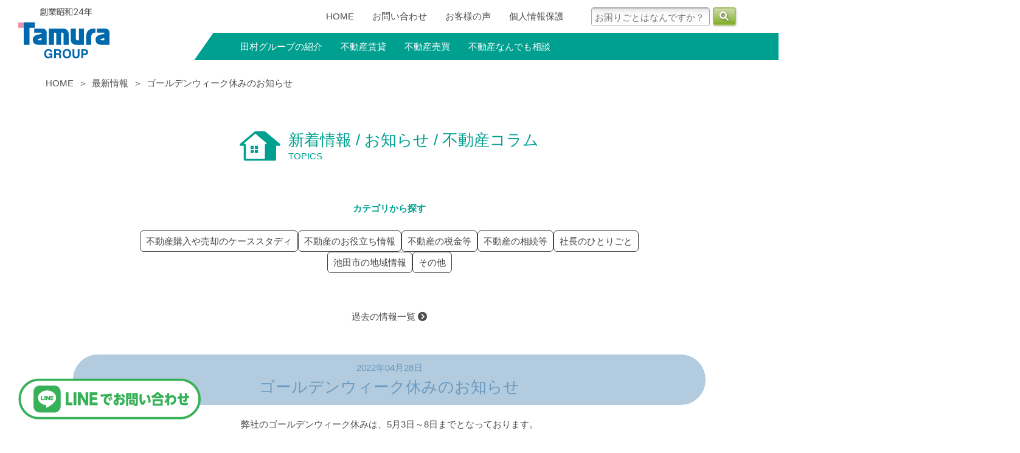

--- FILE ---
content_type: text/css; charset=utf-8
request_url: https://tamura-group.co.jp/_next/static/css/91b7dff8f811fd69.css
body_size: 10887
content:
img.ril__image{width:80%!important;transform:none!important}.slider .swiper-wrapper{transition-timing-function:linear!important}#pagination{margin:2em auto 0}@media(min-width:768px){#pagination{width:60em}}.pagination{display:flex;flex-wrap:wrap;gap:10px;justify-content:center;align-items:center;list-style:none}@media(max-width:767px){.pagination{justify-content:flex-start}}.pagination__item__link{width:36px;height:36px;border-radius:50%;display:flex;justify-content:center;align-items:center;flex-wrap:wrap;overflow:hidden;background:#fff;border:1px solid #00a090;font-size:15px;letter-spacing:0;color:#00a090;transition:all .15s linear}.pagination__item__link.isActive{background:#00a090;color:#fff;pointer-events:none}.pagination__item__link:not(.isActive):hover{background:#00a090;color:#fff}.condominiums,.parkings,.stores{margin:0 auto}.condominiums__list,.parkings__list,.stores__list{list-style:none;display:block}.condominiums__list__item,.parkings__list__item,.stores__list__item{display:flex;align-items:center}.condominiums__list__item:nth-child(odd),.parkings__list__item:nth-child(odd),.stores__list__item:nth-child(odd){background-color:#eee}.condominiums__list__item__thumbnail img,.parkings__list__item__thumbnail img,.stores__list__item__thumbnail img{width:130px;max-width:130px;height:auto;object-fit:cover}.condominiums__list__item__contents,.parkings__list__item__contents,.stores__list__item__contents{padding-left:2rem}@media(max-width:767px){.condominiums__list__item__contents,.parkings__list__item__contents,.stores__list__item__contents{padding:2.6666666667vw}}.condominiums__list__item__contents h5,.parkings__list__item__contents h5,.stores__list__item__contents h5{padding:0;font-size:1.2rem;margin:0}@media(max-width:767px){.condominiums__list__item__contents h5,.parkings__list__item__contents h5,.stores__list__item__contents h5{font-size:3.7333333333vw}}.condominiums__list__item__contents li,.parkings__list__item__contents li,.stores__list__item__contents li{display:inline-block;padding-right:1rem}.accordion{max-height:0;transition:max-height .5s ease-in;overflow:hidden}.accordion.open{max-height:100vh}@media(min-width:768px){.pc-none{display:none}}@media(max-width:767px){.sp-none{display:none}}.mt10{margin-top:10px!important}.mt20{margin-top:20px!important}.mt30{margin-top:30px!important}.mt40{margin-top:40px!important}.mt50{margin-top:50px!important}.mt60{margin-top:60px!important}.mt70{margin-top:70px!important}.mt80{margin-top:80px!important}.mt90{margin-top:90px!important}.mt100{margin-top:100px!important}.g5{gap:5px!important}.g10{gap:10px!important}.g15{gap:15px!important}.g20{gap:20px!important}.g25{gap:25px!important}.g30{gap:30px!important}html{font-size:15px}body{font-size:1rem;color:#4d4d4d;font-family:Hiragino Sans,Hiragino Kaku Gothic ProN,Arial,Yu Gothic,Meiryo,sans-serif;position:relative;line-height:1.6;word-wrap:break-word;overflow-wrap:break-word;font-feature-settings:"palt";overflow-x:hidden}@media(max-width:768px){body{font-size:3.2vw}}a:hover img{opacity:.7}img{max-width:100%;height:auto}.baseline{vertical-align:baseline}.row{display:flex}@media(max-width:767px){.row{flex-wrap:wrap}}.row.center{justify-content:center;align-items:center}.row.center h3{margin-top:0}p+p{margin-top:1.5em}h1,h2,h3,h4,h5,h6{font-weight:500}@media(max-width:767px){h1,h2,h3,h4,h5,h6{font-weight:700}}.container{max-width:1040px;margin-left:auto;margin-right:auto}@media(max-width:767px){.container{width:94vw;margin-left:3vw;margin-right:3vw}}.text-center{text-align:center}@media(max-width:768px){.text-center p{text-align:left}.text-center .sp-left{text-align:left!important}.text-center .sp-center{text-align:center!important}}.text-right{text-align:right}.black{color:#4d4d4d!important}#main{overflow:hidden}@media(max-width:767px){#main{margin-top:-21.3333333333vw;padding-top:21.3333333333vw}}#main h2{font-size:2.2666666667rem;padding:3px .7em;border-bottom:1px solid #4d4d4d;display:inline-block;margin:1.5em auto;text-align:center}@media(max-width:767px){#main h2{font-size:5.3333333333vw}#main .container{width:86.6666666667vw;margin-left:6.6666666667vw;margin-right:6.6666666667vw}}.breadcrumb{margin-bottom:25px;margin-top:6px;margin-left:-13px}@media(min-width:768px){.breadcrumb{margin-left:-45px;margin-top:26px;margin-bottom:65px}}.breadcrumb ul{display:flex;list-style:none;margin:0;padding:0;flex-wrap:wrap}.breadcrumb li+li:before{content:"＞";display:inline-block;margin-left:.5em;margin-right:.5em}.breadcrumb a{text-decoration:none}#site_footer .container,#site_header .container{max-width:1220px}#site_header{z-index:100;position:relative}@media(max-width:767px){#site_header{height:79px}}#site_header .row{justify-content:space-between;align-items:center}#site_header .row #header-R{flex:1 1}@media(max-width:767px){#site_header .row{align-items:flex-start}#site_header .row #header-R{display:flex;margin:10px 0;gap:10px;align-items:center}#site_header .row #header-R .fa-bars{font-size:6.4vw}#site_header .row #header-L{flex:1 1}}@media(min-width:767px){#site_header #site_title{width:305px}}#site_header #site_title h1{margin:10px 10px 0 0;width:150px}@media(max-width:767px){#site_header #site_title h1{width:auto}}#site_header #header-R-upper{display:flex;align-items:center;justify-content:flex-end}#site_header #header-R-upper a{display:block}#site_header #header-R-upper #search-box{white-space:nowrap}@media(min-width:768px){#site_header #header-R-upper #search-box{padding-left:2em}}#site_header #header-R-upper #search-box input{width:13em;padding:7px 5px 5px;margin-right:5px;border:1px solid #aaa;border-radius:4px;line-height:1;background:linear-gradient(0deg,#fff,#fdfdfd 55.34%,#f6f6f6 75.24%,#ebebeb 89.4%,#e5e5e5 93.87%,#e2e2e2 93.96%,#d1d3d2 94.64%,#c6c8c7 95.49%,#bfc2c1 96.68%,#bdc0bf)}#site_header #header-R-upper #search-box input::placeholder{color:#777}#site_header #header-R-upper #search-box button{background:linear-gradient(0deg,#80af28,#cfdbac);width:2.5em;text-align:center;border-radius:4px;border:2px solid #a0c05e;box-shadow:1px 1px 3px #ccc;color:#fff;padding:1px 8px;font-size:1rem;text-shadow:1px 1px 3px rgba(0,0,0,.5)}#site_header #header-R-upper #search-box button+button{margin-left:3px}#site_header #header-R-upper #search-box button[hidden]{display:inline-block;visibility:hidden}#site_header #header-R-upper #search-box .hidden{display:none}#site_header #header-R-upper #search-box .block{display:block}#site_header #upper-navi{padding-left:50px}@media(max-width:767px){#site_header #upper-navi{display:none}}#site_header #upper-navi ul{display:flex;margin:0}#site_header #upper-navi li a{text-decoration:none;color:#4d4d4d;padding:1rem}@media(min-width:768px){#site_header #gnavi{background-color:#00a090;padding-left:45px;margin-top:0;margin-right:calc(50% - 50vw);transform:skew(-35deg);height:45px}#site_header #gnavi>ul{display:flex;margin:0;transform:skew(35deg)}#site_header #gnavi>ul>li.sub_menu_title{position:relative}#site_header #gnavi>ul>li.sub_menu_title>a{padding:0 1em;line-height:45px;display:block;text-decoration:none;color:#fff}#site_header #gnavi>ul>li.sub_menu_title:hover>a{background-color:#a0c05e;transition:.5s}#site_header #gnavi>ul>li.sub_menu_title .sub_menu{position:absolute;left:0;top:100%;opacity:0;background-color:#e5f5f4;visibility:hidden}#site_header #gnavi>ul>li.sub_menu_title .sub_menu>li>a{display:block;padding:7px 13px;white-space:nowrap}#site_header #gnavi>ul>li.sub_menu_title .sub_menu>li>a:hover{color:#00a090}#site_header #gnavi>ul>li.sub_menu_title:hover .sub_menu{opacity:1;visibility:visible;pointer-events:auto;transition:.5s}#site_header #gnavi .g-menu__dropdown-menu{opacity:0;pointer-events:none;position:absolute;top:100%;left:0;background-color:#e5f5f4;width:200%}#site_header #gnavi .g-menu__item:hover .g-menu__dropdown-menu{opacity:1;pointer-events:auto;transition:.5s}}@media(max-width:767px){#site_header #gnavi #gnavi{position:relative}#site_header #gnavi #gmenu{max-height:0;position:absolute;top:50px;right:0;transition:.5s;background-color:#e5f5f4;width:100vw;border-top:1px solid #4d4d4d;overflow:hidden;z-index:999;visibility:hidden}#site_header #gnavi #gmenu>li{border-bottom:1px solid #4d4d4d}#site_header #gnavi #gmenu a{display:block;padding:3px 8px;font-size:3.7333333333vw}#site_header #gnavi #gmenu .sub_menu_title{position:relative}#site_header #gnavi #gmenu .sub_menu_title:before{content:"＋";position:absolute;right:8px;top:5px;width:3.7333333333vw;text-align:center}#site_header #gnavi #gmenu .sub_menu_title.open:before{content:"−"}#site_header #gnavi #gmenu .sub_menu_title.open>.sub_menu{max-height:100vh;visibility:visible}#site_header #gnavi #gmenu .sub_menu{max-height:0;transition:.5s;visibility:hidden;background-color:hsla(0,0%,100%,.7)}#site_header #gnavi #gmenu .sub_menu>li{border-top:1px solid #4d4d4d}#site_header #gnavi #gmenu .sub_menu a{padding-left:25px}#site_header #gnavi #gmenu.open{max-height:100vh;visibility:visible}}#site_footer{background-color:#e5f5f4;padding-top:26px;margin-top:130px}#site_footer .row{justify-content:space-between;align-items:center;margin-bottom:20px;gap:25px}#site_footer #footer-C,#site_footer #footer-R{display:flex}#site_footer #footer-C .img,#site_footer #footer-R .img{padding-right:15px;width:95px}@media(max-width:767px){#site_footer #footer-C .img,#site_footer #footer-R .img{width:18.6666666667vw}}#site_footer #footer-C p,#site_footer #footer-R p{margin:0;line-height:1.5}#site_footer #footer-C h2,#site_footer #footer-R h2{margin:2px 0 5px}#site_footer #footer-C h2 img,#site_footer #footer-R h2 img{height:24px;width:auto}@media(max-width:767px){#site_footer{margin-top:30px}#site_footer .row{padding:10px}#site_footer .row>div{margin:0 auto}}#site_footer #copyright{background-color:#00a090;text-align:center;color:#fff;padding:.7em}.page_title{display:flex;justify-content:center;align-items:center;line-height:1.3;margin-bottom:65px}@media(max-width:767px){.page_title{margin-bottom:0}}.page_title .img{padding-right:13px}.page_title h1,.page_title span{color:#00a090;margin:0;text-align:left}.page_title h1{font-size:1.7333333333rem}.slash_image{display:flex;height:475px;margin:50px calc(50% - (50vw + 250px));justify-content:space-between;width:calc(100vw + 500px);overflow:hidden}@media(max-width:767px){.slash_image{height:48vw}}.slash_image .slash-L{transform:skew(-35deg);width:49.5%;overflow:hidden}.slash_image .slash-L img{transform:skew(35deg);object-fit:cover;height:100%;width:calc(100% + 365px);transform-origin:100% 0;overflow:hidden}@media(max-width:767px){.slash_image .slash-L img{width:90%;transform-origin:100% -50%}}.slash_image .slash-R{transform:skew(-35deg);width:49.5%;overflow:hidden}.slash_image .slash-R img{transform:skew(35deg);object-fit:cover;height:100%;width:calc(100% + 365px);transform-origin:0 100%;overflow:hidden}@media(max-width:767px){.slash_image .slash-R img{width:85%;transform-origin:100% 100%}}.resume_table{margin-bottom:100px;position:relative}.resume_table .ceo_photo{position:absolute;right:0;bottom:0;z-index:1}@media(max-width:767px){.resume_table .ceo_photo{width:60vw;overflow:hidden;height:48vw;position:relative;margin:-20px auto 20px}}.resume_table table{border:2px solid #4d4d4d;width:665px;margin-bottom:1.5rem}@media(max-width:767px){.resume_table table{width:100%}}.resume_table table th{font-weight:400;text-align:left;white-space:nowrap}.resume_table table td,.resume_table table th{padding:2px 8px}@media(max-width:767px){.resume_table table td,.resume_table table th{padding:.5333333333vw 1.0666666667vw}}.resume_table table tr+tr{border-top:1px solid #4d4d4d}.resume_table table .ceo_name{font-size:3.4666666667rem;vertical-align:middle;margin-left:2rem;display:inline-block}@media(max-width:767px){.resume_table table .ceo_name{font-size:9.3333333333vw;margin-left:1rem}}.resume_table table .ceo_kana{list-style:none;margin:0 0 0 7rem;display:flex;padding:0}@media(max-width:767px){.resume_table table .ceo_kana{margin-left:6em}}.resume_table table .ceo_kana li{width:40px;text-align:center}@media(max-width:767px){.resume_table table .ceo_kana li{width:9.3333333333vw}}.resume_table table .ceo_kana li:nth-child(3){margin-left:1rem}.bottom_banner{justify-content:space-between;gap:20px;margin-top:100px}@media(max-width:767px){.bottom_banner{justify-content:center}}.bottom_banner a{display:inline-block}.txt_base h2.sub_title{color:#00a090;font-size:1.3333333333rem;margin-bottom:.5em;border:none}.txt_base h3{color:#00a090;font-size:1.7333333333rem;margin:2em 0 1em;line-height:1.4}@media(max-width:767px){.txt_base h3{font-size:5.3333333333vw}}.txt_base h2+h3{margin-top:0}.txt_base .ceo_name{font-size:1.4rem;vertical-align:middle;display:inline-block;margin-left:1em}.txt_base .row{align-items:center;gap:10px}.txt_base h4{font-size:1.7333333333rem;margin:2em 0 1em;line-height:1.4}@media(max-width:767px){.txt_base h4{font-size:5.3333333333vw}}.prof-box h3{margin-bottom:15px}.prof-box .row{justify-content:space-between;gap:10px}.prof-box .row.col{flex-direction:column}.prof_table+.prof-box{margin-top:100px}.prof_table table{width:100%;margin-top:30px;border-top:1px solid #4d4d4d}.prof_table tr{border-bottom:1px solid #4d4d4d}.prof_table th{font-weight:400;width:8em}.prof_table td,.prof_table th{padding:10px 0}.prof_table .row{align-items:flex-end;gap:10px}.prof_table dl{display:flex;margin:0}.prof_table dt{margin:0;font-weight:400;width:5.5em}.prof_table dd{margin:0;flex:1 1}.features{margin-top:100px}.features-box{border:1px solid #00a090;margin-top:40px;border-radius:200px;padding:20px 13px 13px;text-align:center;position:relative}@media(max-width:768px){.features-box{border-radius:30px}}.features-box h4{font-size:1.7333333333rem;font-weight:500;line-height:1.3}@media(max-width:767px){.features-box h4{font-size:4vw;font-weight:700}}.features-box b{font-weight:500;color:#00a090}@media(max-width:767px){.features-box b{font-weight:700}}.features-box h4+p{margin-top:1em}.features-box .num{background-color:#00a090;color:#fff;border-radius:50%;width:32px;line-height:32px;position:absolute;left:50%;margin-top:-38px;margin-left:-16px;font-size:1.7333333333rem}.column-box{background-color:#fef7eb;margin-top:130px;border:1px solid #00a090;border-radius:5px;padding:55px 45px 45px}@media(max-width:767px){.column-box{padding:7.3333333333vw 6vw 6vw;border-radius:2.6666666667vw}}.column-box h3{background-color:#00a090;color:#fff;width:870px;margin:-85px auto 20px;border-radius:50px;font-size:1.7333333333rem;text-align:center;line-height:1.3;padding:5px}@media(max-width:767px){.column-box h3{width:auto;margin-left:-2.6666666667vw;margin-right:-2.6666666667vw;padding:4vw;font-size:4vw}}.column-box .row{justify-content:space-between;gap:30px}.column-box .feature_txt{padding-left:20px}.column-box .feature_txt h4{color:#f08300;font-size:2rem;text-indent:-23px;margin-top:1em}@media(max-width:767px){.column-box .feature_txt h4{font-size:4vw}}.column-box .feature_txt h4 span{font-size:1.7333333333rem;color:#4d4d4d;margin-right:3px}@media(max-width:767px){.column-box .feature_txt h4 span{font-size:3.4666666667vw}}.column-box .feature_txt p{font-size:1.7333333333rem}@media(max-width:767px){.column-box .feature_txt p{font-size:3.4666666667vw}}.column-box .feature_txt b{color:#00a090;font-weight:500}@media(max-width:767px){.column-box .feature_txt b{font-weight:700}}.column-box .feature_txt .row{align-items:flex-end}.column-box .ceo-box .ceo-title{background-color:#4d4d4d;color:#fff;padding:8px 8px 5px;overflow:hidden;margin-bottom:5px;position:relative}.column-box .ceo-box .ceo-title :after{background-color:#fef7eb;width:100px;height:100px;content:"";transform:skew(-35deg);position:absolute;top:0;right:-65px}.column-box .ceo-box .ceo-title h4{font-size:1.7333333333rem;line-height:1em}@media(max-width:767px){.column-box .ceo-box .ceo-title h4{font-size:4.8vw}}.column-box .ceo-box .ceo-title h4 span{font-size:.8rem}@media(max-width:767px){.column-box .ceo-box .ceo-title h4 span{font-size:3.2vw}}.management-box{background-color:#fef7eb;margin-top:80px;border:1px solid #00a090;border-radius:5px;padding:55px 25px 25px}.management-box h3{background-color:#00a090;color:#fff;width:670px;margin:-74px auto 20px;border-radius:50px;font-size:1.7333333333rem;text-align:center;line-height:1.3;padding:5px}@media(max-width:767px){.management-box h3{width:auto;padding:10px 20px;font-size:4vw}}.management-box p{font-size:1.7333333333rem;font-weight:500;padding-left:1em;text-indent:-1em}@media(max-width:767px){.management-box p{font-size:4vw;font-weight:700}}.management-box p span{margin-right:3px}.management-box b{color:#00a090;font-weight:500}@media(max-width:767px){.management-box b{font-weight:700}}#main .line-box{background-color:#fef7eb;margin-top:35px;border:1px solid #00a090;border-radius:5px;padding:30px}#main .line-box h2{margin:0;padding:0;border:0}#main .line-box h3{color:#00a090;font-weight:500;font-size:1.7333333333rem;margin-top:15px}@media(max-width:767px){#main .line-box h3{font-size:4vw;font-weight:700}}#main .line-box .row{gap:0 30px}#main .line-box .line-box-header{gap:15px;justify-content:center}#main .line-box .line-box-header h2{text-align:left;font-weight:700;font-size:2.6666666667rem;line-height:1.3}@media(max-width:767px){#main .line-box .line-box-header h2{font-size:5.3333333333vw}}#main .line-box ul li{padding-left:1em;text-indent:-1em}#main .line-box ul li:before{content:"";font-family:Font Awesome\ 6 Free;font-weight:900}#main .line-box.system{padding:30px 40px}@media(max-width:767px){#main .line-box.system{padding:4vw 5.3333333333vw}}#main .line-box.system h3{text-align:center;margin:0 0 20px}#main .line-box.system h4{background-color:#00a090;color:#fff;padding:0 10px;font-size:1.7333333333rem;margin-bottom:10px}@media(max-width:767px){#main .line-box.system h4{font-size:4vw;margin-top:1em}}@media(min-width:768px){#main .line-box.system>.row>div{width:50%}}#main .line-box.system .inner-box{background-color:#fff;padding:15px 20px;border-radius:3px;margin-top:30px}#main .line-box.system .inner-box h5{color:#00a090;font-weight:500;font-size:1.7333333333rem}@media(max-width:767px){#main .line-box.system .inner-box h5{font-size:4vw;margin-top:1em;font-weight:700}}#main .line-box.system .inner-box p+h5{margin-top:1rem}#main .line-box.system .inner1{position:relative;padding:15px 40px}#main .line-box.system .inner1 .img{position:absolute;right:-20px;top:20px;z-index:1}@media(max-width:767px){#main .line-box.system .inner1{padding:2vw}#main .line-box.system .inner1 .img{position:relative;top:auto;left:auto}}#main .line-box.support{padding:30px 40px}@media(max-width:768px){#main .line-box.support{padding:4vw 5.3333333333vw}}#main .line-box.support h3{text-align:center;margin:0;line-height:1.4}#main .line-box.support h3 span{color:#4d4d4d}#main .line-box.support h4{background-color:#00a090;color:#fff;padding:0 10px;font-size:1.7333333333rem;margin-bottom:10px;margin-top:20px}@media(max-width:767px){#main .line-box.support h4{font-size:4vw;margin-top:1em}}#main .line-box.support h5 b{font-size:1.7333333333rem;color:#f08300;font-weight:400}@media(max-width:767px){#main .line-box.support h5 b{font-size:4vw}}#main .line-box.support .txt{flex:1 1}#main .line-box.support .inner-box{margin-top:20px;background-color:#fff;padding:15px 20px}#main .line-box.support .inner-box h5{color:#00a090;font-weight:500;font-size:1.7333333333rem;margin-bottom:1rem}@media(max-width:767px){#main .line-box.support .inner-box h5{font-weight:700}}@media(max-width:768px){#main .line-box.support .row .img{width:100%;text-align:center}}.arrow-box{background-color:#00a090;color:#fff;position:relative;line-height:1.2;font-size:1.7333333333rem;font-weight:500;padding:15px 15px 5px;width:470px;margin:0 auto 20px}@media(max-width:767px){.arrow-box{width:69.3333333333vw;font-size:4vw;font-weight:700;padding:1.3333333333vw 1.3333333333vw .6666666667vw}}.arrow-box:after{content:"";position:absolute;width:0;height:0;bottom:-26px;left:0;border-color:#00a090 transparent transparent;border-style:solid;border-width:26px 235px 0;z-index:1}@media(max-width:767px){.arrow-box:after{border-width:4vw 34.6666666667vw 0;bottom:-4vw}}#main .consulting-box{background-color:#fef7eb;margin-top:35px;border:1px solid #00a090;border-radius:5px;padding:20px}#main .consulting-box .row{justify-content:center;gap:40px}#main .consulting-box h3{margin:-20px 0 10px;border-top:12px solid #00a090;color:#4d4d4d;display:block;padding-top:5px;font-weight:500;font-size:1.7333333333rem}@media(max-width:767px){#main .consulting-box h3{font-size:5.3333333333vw;font-weight:700}}#main .consulting-box .btn_orange{background-color:#f08300;color:#fff;text-decoration:none;text-align:center;padding:10px;border-radius:5px;line-height:1.3}.management_illust .row{justify-content:center;gap:20px}.management_illust .txt h4{font-size:1.7333333333rem;font-weight:700}@media(max-width:767px){.management_illust .txt h4{font-size:4vw}}.management_illust .txt .btn_submit{margin-top:10px;display:inline-block}.green-box{background-color:#e5f5f4;padding:20px;margin:50px 0}.green-box .row{gap:50px;justify-content:center}.history_main{width:590px;margin:50px auto;position:relative}@media(max-width:767px){.history_main{width:100%;margin-top:80px}}.history_main .title{position:absolute;top:-15px;left:0}@media(max-width:767px){.history_main .title{top:-14.6666666667vw}}.history_main .history_navi{width:95%;margin:20px auto 0}.history_main .history_navi ul{display:flex;flex-wrap:wrap;gap:12px}.history_main .history_navi li{width:18%;padding:1%}@media(max-width:767px){.history_main .history_navi li{width:22%}}.history_main .history_navi li a{background-color:#ededed;padding:3px 10px;border-radius:15px;color:#fff;display:block;text-align:center}.history_main .history_navi a:hover,.history_main .history_navi li.active a{background-color:#e5f5f4;color:#4d4d4d}.history_img{margin:20px auto}.finish-orange{background-color:#f08300;padding:20px;border-radius:100px;width:610px;text-align:center;margin:50px auto;font-size:2.6666666667rem;font-weight:700;color:#fff;line-height:1.3}@media(max-width:767px){.finish-orange{font-size:5.3333333333vw;width:100%}}.finish-yellow{background-color:#ff6;border:1px solid #00a090;padding:20px;border-radius:100px;text-align:center;margin:80px auto 50px;font-size:2.6666666667rem;font-weight:700;color:#00a090;line-height:1.3}@media(max-width:767px){.finish-yellow{font-size:5.3333333333vw;width:100%}}.performance_navi{width:650px;margin:50px auto 30px}@media(max-width:767px){.performance_navi{width:100%}}.performance_navi ul{display:flex;justify-content:space-around;flex-wrap:wrap}.performance_navi li{width:24%;padding:1%}@media(max-width:767px){.performance_navi li{width:48%}}.performance_navi li a{background-color:#ededed;padding:3px 10px;border-radius:15px;color:#fff;display:block;text-align:center}.performance_navi a:hover,.performance_navi li.active a{background-color:#e5f5f4;color:#4d4d4d}.performance_list table{width:100%}.performance_list th{text-align:center;font-weight:700;padding:3px 5px}.performance_list td{text-align:center;font-weight:400;padding:3px 5px}.performance_list tbody tr:nth-child(odd){background-color:#ededed}#faq{border-bottom:1px solid #00a090}#faq .faq-box .faq-title{border-top:1px solid #00a090;padding:5px 50px 5px 15px;text-align:left;align-items:center;position:relative;cursor:pointer}#faq .faq-box .faq-title:after{content:"";font-family:Font Awesome\ 6 Free;font-weight:600;position:absolute;top:10px;right:15px;font-size:1.0666666667rem}#faq .faq-box .faq-title:hover{background-color:#e5f5f4}#faq .faq-box .faq-title h3{font-size:1.7333333333rem;font-weight:500;width:390px;color:#00a090}@media(max-width:767px){#faq .faq-box .faq-title h3{font-size:4vw;font-weight:700}}#faq .faq-box.on .faq-title:after{content:""}#faq .faq-box .faq-txt{background-color:#e5f5f4;border-top:0 solid #fff;padding:0 30px;transition:border-top .3s ease-out,padding-top .3s ease-out,padding-bottom .3s ease-out}#faq .faq-box .faq-txt>.inner{line-height:0;opacity:0;visibility:hidden;transition:line-height .3s ease-out,opacity .1s linear,visibility .1s linear}#faq .faq-box .faq-txt>.inner p{margin:0!important}#faq .faq-box.on .faq-txt{border-top:1px solid #00a090;padding:30px;transition:border-top .3s ease-out,padding-top .3s ease-out,padding-bottom .3s ease-out}#faq .faq-box.on .faq-txt>.inner{line-height:1.6;opacity:1;visibility:visible;transition:line-height .3s ease-out,opacity .1s linear .1s,visibility .1s linear .1s}#faq .faq-box.on .faq-txt>.inner h4{color:#00a090;font-weight:500}@media(max-width:767px){#faq .faq-box.on .faq-txt>.inner h4{font-weight:700}}#faq .faq-box.on .faq-txt>.inner p+*{margin-top:1em}.form-table{margin-top:15px}.form-table h3{background-color:#e5f5f4;text-align:center;border-radius:30px;font-size:1.0666666667rem;font-weight:500;margin-bottom:15px;padding:3px}@media(max-width:767px){.form-table h3{font-weight:700}}.form-table dl{display:flex;margin:0 0 10px}.form-table dt{background-color:#ededed;margin:0;width:200px;padding:7px;font-weight:400}.form-table dt:after{content:"任意";background-color:#4d4d4d;color:#fff;padding:3px 6px;text-align:center;width:3em;display:block;line-height:1}.form-table dt.required:after{content:"必須";background-color:red}.form-table dd{flex:1 1;padding:10px 0 10px 20px;align-items:center}@media(max-width:767px){.form-table dl{flex-wrap:wrap}.form-table dt{width:100%;position:relative;padding-left:4em}.form-table dd{padding-left:0}.form-table .row{flex-wrap:nowrap!important}.form-table dt:after{position:absolute;top:8.5px;left:8px}}.form-table .form-control{border:1px solid #a6a6a6;padding:5px 8px;width:100%}.form-table ::placeholder{color:#a6a6a6}.form-table input[type=checkbox],.form-table input[type=radio]{margin-right:3px;vertical-align:text-top}.form-table .row{gap:5px;align-items:center}.form-table .row label{min-width:2em}.form-table a{color:#00a090}.form-table .zip input{width:8em}.form-table .zip label{min-width:1em}.form-table .email{width:60%}.form-table .tel{width:20em}.form-table .btn-box{margin-top:15px}.btn_submit{background:#4d4d4d;border-radius:4px;text-align:center;padding:2px 20px;color:#fff}.privacy ol{list-style:decimal}@media(max-width:768px){.privacy ol{padding-left:1em}}.privacy ol>li{margin-bottom:1.5em;display:list-item;list-style:decimal}.privacy ol>li p,.privacy ol>li ul{margin:1em 0}.privacy .sage1 li{padding-left:2.1em;text-indent:-1.1em}.result_total{margin-top:30px;border:1px solid #00a090;padding:10px 30px;border-radius:50px;text-align:center}.result_total p{font-size:1.7333333333rem;font-weight:700}@media(max-width:767px){.result_total p{font-size:4vw}}.result_total p span{font-size:1rem;font-weight:400}@media(max-width:767px){.result_total p span{font-size:3.2vw}}.area_select{text-align:center;margin:30px 0}.area_select ul{display:flex;flex-wrap:wrap;justify-content:center}.area_select li:before,.area_select ul:after{content:"｜"}.area_select li a{padding:2px 5px}.result_list .result-box{display:flex;align-items:center}.result_list .result-box .txt{padding:5px 20px}.result_list .result-box:nth-child(odd){background-color:#ededed}#main #top_main{margin:0 -77px;position:relative;width:1560px;transform:skew(-35deg)}@media(max-width:767px){#main #top_main{height:162.6666666667vw;margin-left:-16vw;margin-top:-21.3333333333vw}}#main #top_main h2.main_copy{transform:skew(35deg);margin:0;padding:0;border:0;position:absolute;top:30px;left:-150px;z-index:2;font-weight:700;line-height:1.2;color:#4d4d4d;text-align:left;font-size:4.3333333333rem}@media(max-width:767px){#main #top_main h2.main_copy{font-size:8vw;top:20.6666666667vw;left:-12vw}}#main #top_main h2.main_copy span{color:#f08300}#main #top_main h1.sub_copy{transform:skew(35deg);margin:0;padding:0;border:0;position:absolute;top:270px;left:-53px;z-index:2;font-weight:700;line-height:1.2;color:#4d4d4d;text-align:left;font-size:1.3333333333rem}@media(max-width:767px){#main #top_main h1.sub_copy{font-size:3.6vw;top:69.3333333333vw;left:7.5vw}}#main #top_main h1.sub_copy span{color:#f08300}#main #top_main #main_image{overflow:hidden;width:100%;height:560px}@media(max-width:767px){#main #top_main #main_image{height:109.3333333333vw}}#main #top_main #main_image .img{position:relative;transform:skew(35deg);width:100%;height:560px}@media(max-width:767px){#main #top_main #main_image .img{height:109.3333333333vw}}#main #top_main #main_image .img img{object-fit:cover;width:1500px;max-width:1500px;position:absolute;top:0;left:-200px}@media(max-width:767px){#main #top_main #main_image .img img{left:-18vw;width:166vw}}#main #top_main #top_intro{display:flex;width:100%;height:235px}@media(max-width:767px){#main #top_main #top_intro{flex-wrap:wrap;height:auto;width:133.3333333333vw;margin-left:38vw}}#main #top_main #top_intro>div{overflow:hidden;position:relative;height:235px}@media(max-width:767px){#main #top_main #top_intro>div{height:26.6666666667vw}}#main #top_main #top_intro #top_intro-L{width:395px;margin-left:-31px}@media(max-width:767px){#main #top_main #top_intro #top_intro-L{width:53.3333333333vw;margin-left:-6.6666666667vw}}#main #top_main #top_intro #top_intro-C{width:265px}@media(max-width:767px){#main #top_main #top_intro #top_intro-C{width:46.6666666667vw}}#main #top_main #top_intro #top_intro-R{padding:20px 20px 20px 70px;width:867px;background-color:#00a090}@media(max-width:767px){#main #top_main #top_intro #top_intro-R{width:88.6666666667vw;margin-left:4.6666666667vw;padding:4vw .6666666667vw 4vw 19.3333333333vw}}#main #top_main #top_intro #top_intro-R h2{padding:0;margin:0;border:0;font-weight:700;line-height:1.2;color:#fff;font-size:3.4666666667rem;transform:skew(35deg);text-align:left}@media(max-width:767px){#main #top_main #top_intro #top_intro-R h2{font-size:5.3333333333vw}}#main #top_main #top_intro #top_intro-R h2 span{color:#f08300}#main #top_main #top_intro #top_intro-R img{transform:skew(35deg)}#main #top_main #top_intro #top_intro-C img,#main #top_main #top_intro #top_intro-L img{transform:skew(35deg);position:absolute;top:0;right:-85px;max-width:inherit}@media(max-width:767px){#main #top_main #top_intro #top_intro-C img,#main #top_main #top_intro #top_intro-L img{height:37.3333333333vw;right:-13.3333333333vw}}#main #top_vision{margin-top:50px}#main #top_vision .row{justify-content:space-between;gap:0 30px}#main #top_vision .row .img{width:252px;display:flex;flex-direction:column}#main #top_vision .row .img img+img{margin-top:10px}@media(max-width:767px){#main #top_vision .row .img{order:1;width:100%}#main #top_vision .row .txt{order:2}}#main #top_vision .mark{margin-top:5px;align-items:flex-end}@media(max-width:767px){#main #top_vision .mark{font-size:5.3333333333vw;display:flex}}#main #top_vision .mark .txt{font-size:.5333333333rem}@media(max-width:767px){#main #top_vision .mark .txt{font-size:2.1333333333vw;width:46%;padding-bottom:1.3333333333vw}#main #top_vision .mark .img{width:50%}}#main #top_vision .ceo_name{font-size:1.4rem}#main #top_vision h2{color:#00a090;font-weight:500;font-size:1rem;border:0;padding:0;margin-bottom:5px}@media(max-width:767px){#main #top_vision h2{font-weight:700}}#main #top_vision h3{color:#00a090;font-weight:500;font-size:1.7333333333rem;margin-bottom:5px;line-height:1.3}@media(max-width:767px){#main #top_vision h3{font-weight:700}}#main #top_vision h4{color:#00a090;font-weight:500;font-size:1rem;margin-bottom:20px}@media(max-width:767px){#main #top_vision h4{font-weight:700}#main #top_vision h2{font-size:4vw}#main #top_vision h3{font-size:5.3333333333vw}#main #top_vision h4{font-size:4vw;margin-bottom:2.6666666667vw}}#main #top_vision .banner{display:flex;justify-content:space-between;margin-top:30px}@media(max-width:767px){#main #top_vision .banner{justify-content:center}}#main #top_vision .youtube{margin-top:30px;width:100%;aspect-ratio:16/9}#main #top_vision .youtube iframe{width:100%;height:100%}#main #top_advantage{background-color:#e5f5f4;margin:200px -100px 50px;position:relative;min-height:300px;padding:150px 100px 50px}@media(max-width:767px){#main #top_advantage{margin:18.6666666667vw -6.6666666667vw 6.6666666667vw;padding:16vw 5.3333333333vw 4vw}}#main #top_advantage .sec-title{position:absolute;top:-65px;left:0;text-align:right;width:calc(50vw + 230px);background-color:#00a090;padding:20px 50px 20px 0;margin-top:-50px;transform:skew(-35deg);margin-left:calc(50% - 50vw - 100px)}@media(max-width:767px){#main #top_advantage .sec-title{font-size:5.3333333333vw;padding:2.6666666667vw 6.6666666667vw 2.6666666667vw 13.3333333333vw;width:106.6666666667vw;margin-top:2vw;margin-left:-26.6666666667vw}}#main #top_advantage .sec-title h2{transform:skew(35deg);border:0;padding:0;margin:0}#main #top_advantage .inner{position:relative}#main #top_advantage .inner h3{font-size:1.7333333333rem;font-weight:500;border-bottom:1px solid #4d4d4d;display:inline-block;padding:0 5px}@media(max-width:767px){#main #top_advantage .inner h3{font-weight:700}}#main #top_advantage .inner ul{font-size:1.7333333333rem;padding-left:calc(25px + 1em);margin-left:35px;position:relative;margin-top:10px}#main #top_advantage .inner ul:before{content:"";position:absolute;top:-10px;left:0;height:calc(12.6em + 16px);border-left:1px solid #4d4d4d}@media(max-width:767px){#main #top_advantage .inner ul:before{height:59.0666666667vw}}#main #top_advantage .inner ul li{text-indent:calc(-25px - 1em);margin-bottom:5px;line-height:1.4}#main #top_advantage .inner ul li:before{display:inline-block;vertical-align:text-top;content:"";width:20px;height:12px;border-bottom:1px solid #4d4d4d;margin-right:5px}#main #top_advantage .inner ul b{color:#00a090;font-weight:400}@media(max-width:767px){#main #top_advantage .inner h3,#main #top_advantage .inner ul{font-size:3.4666666667vw}}@media(min-width:768px){#main #top_advantage .sec-image{position:absolute;top:-80px;right:0}}@media(max-width:767px){#main #top_advantage .sec-image{width:53.3333333333vw;margin:2.6666666667vw 0 2.6666666667vw 6.6666666667vw}}#main #top_consulting{background-color:#e5f5f4;margin:200px -100px;position:relative;min-height:300px;padding:150px 100px 50px}@media(max-width:768px){#main #top_consulting{margin:18.6666666667vw -6.6666666667vw 6.6666666667vw;padding:8vw 5.3333333333vw 4vw}}#main #top_consulting .sec-title{position:absolute;top:-65px;right:0;width:calc(50vw + 575px);background-color:#00a090;padding:20px 0 20px 90px;margin-top:-50px;transform:skew(-35deg);margin-right:calc(50% - 50vw - 100px)}@media(max-width:767px){#main #top_consulting .sec-title{width:106.6666666667vw;padding:2.6666666667vw 0 2.6666666667vw 10.6666666667vw;margin-right:-16.6666666667vw;margin-top:2vw}}#main #top_consulting .sec-title .row{gap:20px;align-items:center}#main #top_consulting .sec-title h2{transform:skew(35deg);border:0;padding:0;margin:0}#main #top_consulting .sec-title .mark{transform:skew(35deg);width:220px;margin:-10px}@media(max-width:767px){#main #top_consulting .sec-title .mark{display:none}}#main #top_consulting .consulting-box,#main #top_consulting .line-box{background-color:#fff}@media(max-width:767px){#main #top_consulting .consulting-box,#main #top_consulting .line-box{padding:4vw}}#main #top_consulting .line-box-header{align-items:flex-end;margin-top:-50px;gap:40px;margin-bottom:10px}@media(max-width:767px){#main #top_consulting .line-box-header{margin-top:0}#main #top_consulting .line-box-header.row{gap:10px;flex-wrap:nowrap}}#main #top_consulting .line-box-header h2{font-weight:700;font-size:2.6666666667rem}@media(max-width:767px){#main #top_consulting .line-box-header h2{margin-top:0;font-size:5.3333333333vw;line-height:1.3}#main #top_consulting .line-box-header img{width:26.6666666667vw}}#main #top_consulting .consulting-box{position:relative}@media(min-width:768px){#main #top_consulting .consulting-box{padding-left:30px}}#main #top_consulting .consulting-box .row{justify-content:flex-start;gap:4vw 40px}#main #top_consulting .consulting-box .absolite_img{position:absolute;top:-65px;right:20px}@media(max-width:767px){#main #top_consulting .consulting-box .absolite_img{top:10.6666666667vw;right:2vw;width:34.6666666667vw}}#main #top_history{background-color:#e5f5f4;margin:200px -100px;position:relative;min-height:300px}@media(max-width:768px){#main #top_history{margin:18.6666666667vw -6.6666666667vw 6.6666666667vw}}#main #top_history .sec-title{position:absolute;top:-65px;left:0;text-align:right;width:calc(50vw + 126px);background-color:#00a090;padding:20px 70px 20px 0;margin-top:-50px;transform:skew(-35deg);margin-left:calc(50% - 50vw - 100px)}@media(max-width:767px){#main #top_history .sec-title{margin-left:-16.6666666667vw;width:85.3333333333vw;font-size:5.3333333333vw;padding:2.6666666667vw 10.6666666667vw 2.6666666667vw 6.6666666667vw;margin-top:2vw}}#main #top_history .sec-title h2{transform:skew(35deg);border:0;padding:0;margin:0}#main #top_performance{background-color:#e5f5f4;margin:150px -100px 50px;position:relative;min-height:300px;padding:120px 100px 80px}@media(max-width:768px){#main #top_performance{margin:26.6666666667vw -6.6666666667vw 6.6666666667vw;padding:20vw 5.3333333333vw 5.3333333333vw}}#main #top_performance .sec-title{position:absolute;top:-65px;right:0;width:calc(50vw + 450px);background-color:#00a090;padding:20px 0 20px 80px;margin-top:-50px;transform:skew(-35deg);margin-right:calc(50% - 50vw - 100px)}@media(max-width:767px){#main #top_performance .sec-title{margin-right:-73.3333333333vw;margin-top:-4vw}}#main #top_performance .sec-title h2{transform:skew(35deg);border:0;padding:0;margin:0}#main #top_performance .inner .row{gap:30px}#main #top_performance .inner .row>div{width:100%}@media(min-width:768px){#main #top_performance .inner .row>div{width:33%}}#main #top_performance .inner .performance-box{border-radius:10px;border:1px solid #00a090;background-color:#fff;width:100%}#main #top_performance .inner .performance-box .sec_header{border-bottom:1px solid #00a090;padding:10px 15px 8px;line-height:1.4}#main #top_performance .inner .performance-box .sec_inner{height:180px;overflow-y:auto;padding:10px 15px 8px}@media(max-width:767px){#main #top_performance .inner .performance-box .sec_inner{height:56.6666666667vw}}#main #top_performance .inner .performance-box .sec_inner table{width:100%;line-height:1.4;font-size:.8rem}#main #top_performance .inner .performance-box .sec_inner table th{font-weight:400}#main #top_performance .inner .performance-box .sec_inner table thead{background-color:#ededed}#main #top_performance .inner .performance-box .sec_inner table thead th{text-align:center;padding:2px}#main #top_performance .inner .performance-box .sec_inner table caption{text-align:center}#main #top_performance .inner .performance-box .sec_inner table tbody td,#main #top_performance .inner .performance-box .sec_inner table tbody th{padding:2px 0}#main #top_performance .inner .performance-box .sec_inner table tbody th{padding-right:10px}#main #top_performance .inner .performance-box .sec_footer{text-align:center;padding:10px 15px}#main #top_performance .inner #top_performance4 .row{gap:20px}#main #top_performance .inner #top_performance4 .row>div{width:100%}@media(min-width:768px){#main #top_performance .inner #top_performance4 .row>div{width:25%}}#main #top_performance .inner #top_performance4 tbody th{white-space:nowrap;vertical-align:middle;width:8em}#main #top_performance .inner #top_performance4 .sec_inner{height:200px}@media(max-width:767px){#main #top_performance .inner #top_performance4 .sec_inner{height:auto}#main #top_performance .inner #top_performance4 .sec_inner .row>div{height:53.3333333333vw;overflow:auto}#main #top_performance .inner #top_performance4 .sec_inner .row>div table thead{position:-webkit-sticky;position:sticky;top:0}}#main #top_advantage:after,#main #top_consulting:after,#main #top_history:after,#main #top_performance:after{content:"";width:150px;height:200px;transform:skew(-35deg);bottom:0;right:-100px;background-color:#fff;position:absolute}@media(max-width:767px){#main #top_advantage:after,#main #top_consulting:after,#main #top_history:after,#main #top_performance:after{right:-40vw}}#main #top_advantage .sec-title h2,#main #top_consulting .sec-title h2,#main #top_history .sec-title h2,#main #top_performance .sec-title h2{color:#fff;font-size:3.4666666667rem;font-weight:700;line-height:1.2;text-align:left}@media(max-width:767px){#main #top_advantage .sec-title h2,#main #top_consulting .sec-title h2,#main #top_history .sec-title h2,#main #top_performance .sec-title h2{font-size:5.3333333333vw}}#main #top_advantage .inner,#main #top_consulting .inner,#main #top_history .inner,#main #top_performance .inner{z-index:2;position:relative}#main #top_topics .sec-header{justify-content:space-between;align-items:center}#main #top_topics .sec-header h2{border:0;background-color:#4d4d4d;color:#fff;font-weight:500;padding:5px 20px;margin:0;font-size:1rem;border-radius:7px 7px 0 0}@media(max-width:767px){#main #top_topics .sec-header h2{font-weight:700}}#main #top_topics .sec-inner{border:1px solid #4d4d4d;padding:15px;border-radius:0 7px 7px 7px}@media(max-width:767px){#main #top_topics .sec-inner{padding:40px 15px 15px}}#main #top_topics .sec-inner,#main #topics_index .sec-inner{width:60em;margin:0 auto 4rem}@media(max-width:768px){#main #top_topics .sec-inner,#main #topics_index .sec-inner{width:auto}}#main #top_topics .sec-inner dl,#main #topics_index .sec-inner dl{display:flex;flex-direction:column;border-bottom:1px solid #999;row-gap:.2rem;margin:.5rem auto;padding:1rem 0}#main #top_topics .sec-inner dl dt,#main #topics_index .sec-inner dl dt{font-weight:400;padding-right:1em}#main #top_topics .sec-inner dl dt .categoryName,#main #topics_index .sec-inner dl dt .categoryName{margin-left:1rem;background-color:#bafff8;padding:4px 6px;border-radius:4px}#main #top_topics .sec-inner dl dt .categoryName.new,#main #topics_index .sec-inner dl dt .categoryName.new{background-color:#ffc967}#main #top_topics .sec-inner dl dt .categoryName.notice,#main #topics_index .sec-inner dl dt .categoryName.notice{background-color:#b2cbde}#main #top_topics .sec-inner dl dt .categoryName.casestudy,#main #topics_index .sec-inner dl dt .categoryName.casestudy{background-color:#bdafd9}#main #top_topics .sec-inner dl dt .categoryName.inheritance,#main #top_topics .sec-inner dl dt .categoryName.tax,#main #topics_index .sec-inner dl dt .categoryName.inheritance,#main #topics_index .sec-inner dl dt .categoryName.tax{background-color:#88c3e9}#main #top_topics .sec-inner dl dt .categoryName.useful,#main #topics_index .sec-inner dl dt .categoryName.useful{background-color:#bdafd9}#main #top_topics .sec-inner dl dt .categoryName.ikeda,#main #top_topics .sec-inner dl dt .categoryName.monologue,#main #topics_index .sec-inner dl dt .categoryName.ikeda,#main #topics_index .sec-inner dl dt .categoryName.monologue{background-color:#a3e784}#main #top_topics .sec-inner dl dt .categoryName.others,#main #topics_index .sec-inner dl dt .categoryName.others{background-color:#ffc967}#main #top_topics .sec-inner dl dd,#main #topics_index .sec-inner dl dd{flex:1 1}@media(max-width:767px){#main #top_topics .sec-inner dd,#main #topics_index .sec-inner dd{width:100%;text-overflow:ellipsis;overflow:hidden;white-space:nowrap}}#main #top_topics .sec-inner dt,#main #topics_index .sec-inner dt{font-weight:400}#main #top_topics .sec-inner dt.new:before,#main #topics_index .sec-inner dt.new:before{content:"New!";color:red;margin-right:10px}#main #top_topics .sec-inner dl+dl,#main #topics_index .sec-inner dl+dl{margin-top:5px}#main #top_link{margin:100px 0}#main #top_link>.row{justify-content:space-between}#main #top_link #top_link-L{width:65%}@media(max-width:767px){#main #top_link #top_link-L{width:100%}}#main #top_link #top_link-R{width:30%}@media(max-width:767px){#main #top_link #top_link-R{width:100%}}#main #top_link #top_link1{gap:20px;justify-content:space-between}#main #top_link #top_link1>div{width:100%}@media(min-width:768px){#main #top_link #top_link1>div{width:50%}}#main #top_link #top_link2{margin-top:20px}#main #top_link #other_link ul{display:flex;flex-wrap:wrap;gap:15px 10px;justify-content:space-between}#main #top_link #other_link img{height:52px}@media(max-width:767px){#main #top_link #other_link img{height:9.3333333333vw}}@media(min-width:768px){#main #top_link #other_link .pc35 img{height:44px}}@media(max-width:767px){#main #top_link #other_link .h35 img{height:8vw}}#main #top_service .row{justify-content:space-between}@media(max-width:767px){#main #top_service .row{margin-top:30px;justify-content:center;gap:10px}#main #top_service .row .other_btn{margin:0}}.btn_kadomaru{background-color:#ff6;display:block;width:100%;border-radius:100px;box-shadow:1px 1px 5px rgba(0,0,0,.3);padding:10px;text-align:center}.btn_kadomaru b{color:#00a090;font-weight:500;font-size:1.4666666667rem}@media(max-width:767px){.btn_kadomaru b{font-size:4vw;font-weight:700}}.voice_list{margin-top:50px}.voice_list ul{display:flex;gap:20px 10px;flex-wrap:wrap}.voice_list li{width:24%}@media(max-width:767px){.voice_list li{width:48%}}#other_link a:hover img{opacity:1}.other_btn{border-radius:20px;border-width:5px;border-style:solid;padding:12px 12px 5px;width:310px;margin:20px auto;font-size:1.3333333333rem;box-shadow:2px 2px 5px rgba(0,0,0,.3)}.other_btn:hover{opacity:.8}.other_btn:active{transform:translate(2px,2px);box-shadow:none}.other_btn h4{font-weight:500;margin:0;line-height:1.3}@media(max-width:767px){.other_btn h4{font-weight:700}}.other_btn h4{text-shadow:1px 1px 0 #fff,-1px -1px 0 #fff,-1px 1px 0 #fff,1px -1px 0 #fff,0 1px 0 #fff,0 -1px 0 #fff,-1px 0 0 #fff,1px 0 0 #fff,2px 2px 0 #fff,-2px -2px 0 #fff,-2px 2px 0 #fff,2px -2px 0 #fff,0 2px 0 #fff,0 -2px 0 #fff,-2px 0 0 #fff,2px 0 0 #fff}.other_btn h3{font-size:1.6rem;font-weight:700;line-height:1.3;color:#fff;display:flex;align-items:center;height:2.8em;justify-content:center;margin:5px -5px 0}.other_btn .inner{border-radius:10px;padding:10px;margin-top:5px;border:2px solid #fff;color:#fff}.other_btn .inner p{line-height:1.3;font-weight:500;font-size:1.3333333333rem;text-align:center}.other_btn .inner p span{font-size:1.6rem}.other_btn .inner p{margin-top:3px}.link1{background:url(/images/top_bg1.png) 50% no-repeat;background-size:cover;border-color:#eda949;color:#a85b15}.link1 .inner{background-color:#a85b15}.link2{background:url(/images/top_bg2.png) 50% no-repeat;background-size:cover;border-color:#a7c95d;color:#00a090}.link2 .inner{background-color:#00a090}.link3{background:url(/images/top_bg3.png) 50% no-repeat;background-size:cover;border-color:#00a9c0;color:#0068b6}.link3 .inner{background-color:#0068b6}input[type=search]::-webkit-search-cancel-button{-webkit-appearance:none}#topics_main{text-align:center}#topics_main #topics_header{padding:10px 50px;border-radius:100px;margin:50px 0 20px}#topics_main #topics_header #topics_title{font-size:1.7333333333rem;font-weight:500;margin:0;border:none;line-height:1.3}@media(max-width:767px){#topics_main #topics_header #topics_title{font-size:4vw;font-weight:700}}#topics_main #topics_inner h3{font-size:1.7333333333rem;font-weight:500;color:#00a090;padding:5px 10px;border:1px solid #00a090;border-radius:30px;margin:1.5em 0 1em}@media(max-width:767px){#topics_main #topics_inner h3{font-weight:700}}#topics_main #topics_inner h4{font-size:1.7333333333rem;font-weight:500;margin-top:1em}@media(max-width:767px){#topics_main #topics_inner h4{font-weight:700}}#topics_main #topics_inner p{margin-top:1em}@media(max-width:767px){#topics_main #topics_inner p{text-align:left}}@media(min-width:768px){#topics_main #topics_inner table{margin:0 auto}}#topics_main #topics_inner table,#topics_main #topics_inner td,#topics_main #topics_inner th{border-collapse:collapse;border:1px solid #ccc}#topics_main #topics_inner table td,#topics_main #topics_inner table th{padding:5px 8px}#topics_main #topics_inner figure.table{width:100%!important;overflow-x:auto}.footerInfo{padding:2rem;margin-top:4rem;border:1px solid #00a090;border-radius:1rem;display:flex;flex-direction:column;justify-content:center;row-gap:1.5rem}.footerInfo__title{font-size:1.5rem;font-weight:700;color:#00a090;margin:0 auto}.footerInfo__link{display:flex;flex-flow:column nowrap;justify-content:space-around;row-gap:1rem}@media(min-width:768px){.footerInfo__link{flex-flow:row nowrap}}.footerInfo__link div a{display:block;background-color:#f08300;color:#fff;font-size:1.2rem;text-align:center;padding:.5rem 1rem;border-radius:.3rem}.footerInfo__notes{font-size:1.2rem}.footerInfo__notes__subtitle{font-size:1.2rem;font-weight:700;color:#00a090;text-align:center;padding-top:1rem;padding-bottom:1rem}#to_top{position:fixed;right:30px;bottom:30px;font-size:60px;color:#00a090;z-index:999}@media(max-width:767px){#to_top{right:20px;bottom:20px;font-size:40px}}#to_top i{opacity:.5}#to_top:hover i{opacity:1}#LINE_Link{position:fixed;left:30px;bottom:30px;z-index:999}#LINE_Link img{width:300px;height:auto}@media(max-width:767px){#LINE_Link{left:20px;bottom:20px}#LINE_Link img{width:200px;height:auto}}@media(min-width:767px){a[href*="tel:"]{pointer-events:none;cursor:default;text-decoration:none}}#search-box{position:relative}#search-box .ais-Hits{background-color:#fff;position:absolute;box-shadow:0 0 5px rgba(0,0,0,.3);padding-bottom:3em;z-index:9999;width:400px;height:29em;top:3em;right:0;border-radius:5px}#search-box .ais-Hits:before{content:"";position:absolute;top:0;left:50%;margin-left:-10px;margin-top:-20px;border:10px solid transparent;border-bottom-color:#4d4d4d}#search-box .ais-Hits-item{border-bottom:1px solid #ddd}#search-box .ais-Hits-item a{line-height:2.5em;text-overflow:ellipsis;overflow:hidden;white-space:nowrap;padding-left:10px;padding-right:10px}#search-box .ais-Hits-item a:before{content:"";font-family:Font Awesome\ 6 Free;font-weight:900;display:inline-block;margin-right:3px;color:#a0c05e}#search-box .ais-Pagination{z-index:10000;position:absolute;width:400px;right:0;top:29.4em}#search-box .ais-Pagination ul{display:flex;justify-content:center}#search-box .ais-Pagination .ais-Pagination-item{width:1.8em;line-height:1.8em;border-radius:2em;text-align:center;border:1px solid #ccc}#search-box .ais-Pagination li+li{margin-left:3px}@media(max-width:768px){#search-box .ais-Hits,#search-box .ais-Pagination{width:95vw;right:-2.75em}}.preparation{font-size:1.7333333333rem;text-align:center;margin:0 auto}@media(max-width:767px){.preparation{font-size:4vw}}#topics_main strong{display:block;font-size:1.7333333333rem;font-weight:500}@media(max-width:767px){#topics_main strong{font-size:4vw;font-weight:700}}.tab-menu{display:flex;justify-content:center;align-items:center;border-bottom:2px solid #888;margin:40px 0;padding-bottom:1rem}@media(max-width:767px){.tab-menu{flex-direction:column;margin:20px 0}}.tab-menu .tab-item{flex:1 1;text-align:center;color:#444;padding:20px 0 10px;cursor:pointer;position:relative}@media(max-width:767px){.tab-menu .tab-item{font-size:1.2em;padding:10px 0}}.tab-menu .tab-item:not(:last-child){border-right:2px solid #bbb}@media(max-width:767px){.tab-menu .tab-item:not(:last-child){border-right:0}}.tab-menu .tab-item.active{color:#444}.tab-menu .tab-item.active:after{width:80px;height:4px;background:#00a090;border-radius:2px;bottom:0}.tab-menu .tab-item.active:after,.tab-menu .tab-item.active:before{content:"";display:block;margin:0 auto;position:absolute;left:50%;transform:translateX(-50%)}.tab-menu .tab-item.active:before{width:0;height:0;border-left:10px solid transparent;border-right:10px solid transparent;border-top:8px solid #00a090;bottom:-6px}.tab-menu .tab-item.all:after{background:#00a090}.tab-menu .tab-item.all:before{border-top:8px solid #00a090}.tab-menu .tab-item.new:after{background:#f6ad3c}.tab-menu .tab-item.new:before{border-top:8px solid #f6ad3c}.tab-menu .tab-item.notice:after{background:#86bdeb}.tab-menu .tab-item.notice:before{border-top:8px solid #86bdeb}.tab-menu .tab-item.collumn:after{background:#8e73c8}.tab-menu .tab-item.collumn:before{border-top:8px solid #8e73c8}.accordion-menu{margin:2rem 6rem 4rem;text-align:center}@media(max-width:767px){.accordion-menu{margin:2rem 0}}.accordion-menu h4{margin-bottom:24px;color:#00a090;font-weight:700}.accordion-menu .category-buttons{display:flex;flex-wrap:wrap;justify-content:center;gap:16px 24px}@media(max-width:767px){.accordion-menu .category-buttons{justify-content:start;gap:1em}}.accordion-menu button{padding:.3rem .6rem;border:1px solid #444;border-radius:6px;background:#fff;color:#444;cursor:pointer;transition:all .2s}.accordion-menu button:hover{background:#555;color:#fff;border-color:#555}.accordion-menu button:hover.casestudy{background-color:#bdafd9}.accordion-menu button:hover.inheritance,.accordion-menu button:hover.tax{background-color:#88c3e9}.accordion-menu button:hover.useful{background-color:#bdafd9}.accordion-menu button:hover.ikeda,.accordion-menu button:hover.monologue{background-color:#a3e784}.accordion-menu button:hover.others{background-color:#ffc967}.accordion-menu button.active{background:#555;color:#fff;border-color:#555}.accordion-menu button.active.casestudy{background-color:#bdafd9}.accordion-menu button.active.inheritance,.accordion-menu button.active.tax{background-color:#88c3e9}.accordion-menu button.active.useful{background-color:#bdafd9}.accordion-menu button.active.ikeda,.accordion-menu button.active.monologue{background-color:#a3e784}.accordion-menu button.active.others{background-color:#ffc967}#main #top_topics .sec-inner{width:auto;border:8px solid #e2e834;padding:2rem 4rem}@media(max-width:768px){#main #top_topics .sec-inner{border:4px solid #e2e834;padding:2rem 1rem}}.news-list{padding:0 8px}@media(max-width:768px){.news-list{margin:6px 0 0}}.news-list .news-body{padding:18px 0 0;display:flex;flex-direction:row;align-items:center;column-gap:1rem}@media(max-width:768px){.news-list .news-body{font-size:.8em}}.news-list .news-body:first-child{padding-top:0}.news-list .news-body .row{display:flex;align-items:center;gap:16px}@media(max-width:768px){.news-list .news-body .row{gap:6px}}.news-list .news-body .news-new{display:inline-flex;align-items:center;justify-content:center}.news-list .news-body .news-new img{width:100%;max-width:32px;height:auto}@media(max-width:768px){.news-list .news-body .news-new img{max-width:22px}}.news-list .news-body .news-category{display:inline-block;padding:2px 12px;font-size:.8em;background-color:#bafff8;color:#555}.news-list .news-body .news-category.new{background-color:#ffc967}.news-list .news-body .news-category.notice{background-color:#b2cbde}.news-list .news-body .news-category.casestudy,.news-list .news-body .news-category.ikeda,.news-list .news-body .news-category.inheritance,.news-list .news-body .news-category.monologue,.news-list .news-body .news-category.others,.news-list .news-body .news-category.tax,.news-list .news-body .news-category.useful{background-color:#bdafd9}.news-list .news-body .news-title{margin:6px 0 0;line-height:1.5;letter-spacing:.01em}.news-list .news-body .news-title a{color:#222;text-decoration:none;transition:color .2s}.news-list .news-body .news-title a:hover{color:#f08300;text-decoration:underline}.news-list .news-body hr{border:none;border-top:1.5px solid #f3eebc;margin:18px 0 0}.topics-tab-header{position:relative;display:flex;align-items:center;background:#e2e834;border-radius:10px 0 0 0/10px 0 0 0;padding:.5em .5em .3em 1em;margin-bottom:-8px;z-index:2;font-size:1.2em;color:#00a090}@media(max-width:768px){.topics-tab-header{border-radius:6px 0 0 0/6px 0 0 0;font-size:.8em}}.topics-tab-header img{width:100%;max-width:32px;height:auto}@media(max-width:768px){.topics-tab-header img{max-width:22px}}.topics-tab-header:after{content:"";position:absolute;right:-60px;top:0;width:60px;height:100%;background:#e2e834;-webkit-clip-path:polygon(0 0,0 100%,60% 100%);clip-path:polygon(0 0,0 100%,60% 100%);z-index:1}@media(max-width:768px){.topics-tab-header:after{width:30px;right:-30px}.topics-tab-header:after a{width:auto}}.topics-tab-header .tab-icon{margin-right:.7em;font-size:1.3em;display:flex;align-items:center}#topics_inner strong{color:#00a090;padding:2rem 0 1rem;margin:0 4rem;border-bottom:1px solid #aaa}.new #topics_inner strong{color:#e69500}.notice #topics_inner strong{color:#6a9ac0}.collumn #topics_inner strong{color:#7559b0}#topics_header{color:#00a090;background-color:#bafff8}.new #topics_header{color:#e69500;background-color:#ffc967}.notice #topics_header{color:#6a9ac0;background-color:#b2cbde}.casestudy #topics_header,.collumn #topics_header{color:#7559b0;background-color:#bdafd9}.inheritance #topics_header,.tax #topics_header{background-color:#88c3e9;color:#268bcb}.useful #topics_header{background-color:#bdafd9;color:#7559b0}.ikeda #topics_header,.monologue #topics_header{background-color:#a3e784;color:#57c626}.others #topics_header{background-color:#ffc967;color:#e69500}

--- FILE ---
content_type: application/javascript; charset=utf-8
request_url: https://tamura-group.co.jp/_next/static/chunks/pages/stores-0266c3826d0ee27d.js
body_size: 1938
content:
(self.webpackChunk_N_E=self.webpackChunk_N_E||[]).push([[3813],{866:function(e,s,t){(window.__NEXT_P=window.__NEXT_P||[]).push(["/stores",function(){return t(8857)}])},9818:function(e,s,t){"use strict";t.d(s,{t:function(){return a}});var n=t(5893),i=t(1664),r=t.n(i);let a=e=>{let{contentType:s,pageCount:t,page:i}=e;return(0,n.jsx)("section",{id:"pagination",children:(0,n.jsx)("ul",{className:"pagination",children:[...Array(t)].map((e,s)=>s+1).map((e,t)=>(0,n.jsx)("li",{className:"pagination__item",children:(0,n.jsx)(r(),{href:"/".concat(s,"/p/").concat(e),className:i===e?"pagination__item__link isActive":"pagination__item__link",children:e})},t))})})}},3679:function(e,s,t){"use strict";t.d(s,{AV:function(){return j},BH:function(){return o},L8:function(){return m},MF:function(){return x},Pz:function(){return a},R2:function(){return h},Ru:function(){return r},ZJ:function(){return l},aE:function(){return d},gt:function(){return u},hM:function(){return f},hn:function(){return c},i3:function(){return n},ik:function(){return _},jw:function(){return i},m2:function(){return p}});let n="2026年1月現在",i="77",r="23",a="22",c="31",l="105",u="1,124",_="468",d="49",h="145",o="2007年1月〜2025年12月",x="360",j="115",m="106",f="105",p="34"},675:function(e,s,t){"use strict";var n=t(5893),i=t(1664),r=t.n(i);let a=e=>{let{areas:s}=e;return(0,n.jsx)("section",{className:"area_select",children:(0,n.jsxs)("nav",{children:[(0,n.jsx)("h4",{children:"地域選択"}),(0,n.jsxs)("ul",{className:"area__list",children:[null==s?void 0:s.map(e=>(0,n.jsx)("li",{className:"area__list__item",children:(0,n.jsx)(r(),{href:"/stores/".concat(e.attributes.area,"#area_title"),children:e.attributes.area})},e.id)),(0,n.jsx)("li",{className:"area__list__item",children:(0,n.jsx)(r(),{href:"/stores/豊能町#area_title",children:"豊能町"})}),(0,n.jsx)("li",{className:"area__list__item",children:(0,n.jsx)(r(),{href:"/stores/川西市#area_title",children:"川西市"})}),(0,n.jsx)("li",{className:"area__list__item",children:(0,n.jsx)(r(),{href:"/stores/豊中市#area_title",children:"豊中市"})}),(0,n.jsx)("li",{className:"area__list__item",children:(0,n.jsx)(r(),{href:"/stores/箕面市#area_title",children:"箕面市"})}),(0,n.jsx)("li",{className:"area__list__item",children:(0,n.jsx)(r(),{href:"/stores/宝塚市#area_title",children:"宝塚市"})}),(0,n.jsx)("li",{className:"area__list__item",children:(0,n.jsx)(r(),{href:"/stores/伊丹市#area_title",children:"伊丹市"})}),(0,n.jsx)("li",{className:"area__list__item",children:(0,n.jsx)(r(),{href:"/stores/その他#area_title",children:"その他"})})]})]})})};s.Z=a},4539:function(e,s,t){"use strict";t.d(s,{Z:function(){return a}});var n=t(5893),i=t(5675),r=t.n(i);function a(e){let{stores:s}=e;return(0,n.jsx)(n.Fragment,{children:(0,n.jsx)("section",{className:"stores",children:(0,n.jsx)("ul",{className:"stores__list",children:null==s?void 0:s.map(e=>(0,n.jsxs)("li",{className:"stores__list__item",children:[(0,n.jsx)("div",{className:"stores__list__item__thumbnail",children:(0,n.jsx)(r(),{src:e.attributes.thumbnail.data.attributes.url,width:128,height:96,priority:75,alt:e.attributes.name})}),(0,n.jsxs)("div",{className:"stores__list__item__contents",children:[(0,n.jsx)("h5",{children:e.attributes.name}),(0,n.jsxs)("ul",{children:[(0,n.jsxs)("li",{children:["<業種>",e.attributes.industry]}),(0,n.jsxs)("li",{children:["<住所>",e.attributes.address]})]})]})]},e.id))})})})}},5471:function(e,s,t){"use strict";t.d(s,{Z:function(){return c}});var n=t(5893),i=t(5675),r=t.n(i);t(1664);var a=t(3679);function c(){return(0,n.jsxs)(n.Fragment,{children:[(0,n.jsxs)("section",{class:"txt_base text-center",children:[(0,n.jsxs)("h3",{children:["「あ、田村グループの看板がここにもありますね！」",(0,n.jsx)("br",{}),"とよく言われます。"]}),(0,n.jsx)("div",{class:"row center g20",children:(0,n.jsx)(r(),{src:"/images/signboard2.png",alt:"アミティーハウス（株） 看板",width:206,height:144})})]}),(0,n.jsxs)("section",{class:"txt_base text-center mt20",children:[(0,n.jsxs)("p",{children:["ありがとうございます。長きにわたりお世話になっているオーナー様のお陰です。",(0,n.jsx)("br",{}),"空室でお困りのオーナー様、地元に強い田村グループに管理させてください。"]}),(0,n.jsxs)("p",{children:["マンション、アパート、貸家、貸店舗、貸事務所等の募集窓口・一括管理は田村グループへお任せください。",(0,n.jsx)("br",{}),"特に池田市内の貸店舗仲介実績は豊富です。"]})]}),(0,n.jsxs)("section",{class:"result_total",children:[(0,n.jsx)("h4",{children:"貸店舗仲介実績"}),(0,n.jsxs)("p",{children:["貸家・貸店舗・貸事務所・倉庫 管理戸数／",a.R2,"戸",(0,n.jsxs)("span",{children:["（",a.i3,"）"]})]})]})]})}},8857:function(e,s,t){"use strict";t.r(s),t.d(s,{__N_SSG:function(){return h},default:function(){return o}});var n=t(5893),i=t(5842);t(9008),t(5675);var r=t(1664),a=t.n(r),c=t(2962),l=t(675),u=t(9818),_=t(4539),d=t(5471),h=!0;function o(e){let{areas:s,stores:t,contentType:i,pageCount:r,page:h}=e,o="貸店舗仲介実績一覧 | 池田市内で管理しているマンション、アパート、貸家、貸店舗、貸事務所多数",x="空室でお困りのオーナー様、地元に強い田村グループに管理させてください。マンション、アパート、貸家、貸店舗、貸事務所等の募集窓口・一括管理は田村グループへお任せください。特に池田市内の貸店舗仲介実績は豊富です。";return(0,n.jsxs)("div",{className:"container",children:[(0,n.jsx)(c.PB,{defaultTitle:o,description:x}),(0,n.jsx)("script",{type:"application/ld+json",dangerouslySetInnerHTML:{__html:JSON.stringify({"@context":"https://schema.org","@type":"Webpage",name:{title:o},description:{desc:x}})}}),(0,n.jsx)("div",{class:"breadcrumb",children:(0,n.jsxs)("ul",{children:[(0,n.jsx)("li",{children:(0,n.jsx)(a(),{href:"/",children:"HOME"})}),(0,n.jsx)("li",{children:"貸店舗仲介実績一覧"})]})}),(0,n.jsxs)("section",{class:"page_title",children:[(0,n.jsx)("div",{class:"img",children:(0,n.jsx)("img",{src:"./images/ttl_icon1.png",alt:""})}),(0,n.jsxs)("div",{class:"txt",children:[(0,n.jsx)("h1",{children:"貸店舗仲介実績一覧"}),(0,n.jsx)("span",{children:"RENTAL OFFICE"})]})]}),(0,n.jsx)(d.Z,{}),(0,n.jsx)(l.Z,{areas:s}),(0,n.jsx)(_.Z,{stores:t}),(0,n.jsx)(u.t,{contentType:i,pageCount:r,page:h})]})}o.getLayout=e=>(0,n.jsx)(i.Z,{children:e})}},function(e){e.O(0,[3061,5138,5842,9774,2888,179],function(){return e(e.s=866)}),_N_E=e.O()}]);

--- FILE ---
content_type: application/javascript; charset=utf-8
request_url: https://tamura-group.co.jp/_next/static/chunks/pages/index-d02e20b49612aaec.js
body_size: 8735
content:
(self.webpackChunk_N_E=self.webpackChunk_N_E||[]).push([[5405],{5557:function(s,e,r){(window.__NEXT_P=window.__NEXT_P||[]).push(["/",function(){return r(701)}])},2419:function(s,e,r){"use strict";r.d(e,{t:function(){return l},w:function(){return d}});var i=r(5893),n=r(8420),a=r(8300),c=r(6794);let l=s=>{let{dateString:e}=s,r=(0,n.Z)(e.date),l=(null===(d=e.cate)||void 0===d?void 0:null===(t=d.data)||void 0===t?void 0:null===(x=t.attributes)||void 0===x?void 0:x.name)||"未分類";if("新着情報"==l)var d,t,x,h="new";if("お知らせ"==l)var h="notice";if("不動産購入や売却のケーススタディ"==l)var h="casestudy";if("不動産の税金等"==l)var h="tax";if("不動産の相続等"==l)var h="inheritance";if("不動産のお役立ち情報"==l)var h="useful";if("社長のひとりごと"==l)var h="monologue";if("池田市の地域情報"==l)var h="ikeda";if("その他"==l)var h="others";let j=(0,a.Z)(new Date,1);return r>j?(0,i.jsxs)("dt",{dateTime:e.date,className:"new",children:[(0,c.Z)(r,"yyyy年MM月dd日"),(0,i.jsx)("span",{className:"categoryName ".concat(h),children:l})]}):(0,i.jsxs)("dt",{dateTime:e.date,children:[(0,c.Z)(r,"yyyy年MM月dd日"),(0,i.jsx)("span",{className:"categoryName ".concat(h),children:l})]})},d=s=>{let{dateString:e}=s,r=(0,n.Z)(e);return(0,i.jsx)("p",{className:"create_date",children:(0,c.Z)(r,"yyyy年MM月dd日")})}},3679:function(s,e,r){"use strict";r.d(e,{AV:function(){return p},BH:function(){return o},L8:function(){return b},MF:function(){return m},Pz:function(){return c},R2:function(){return j},Ru:function(){return a},ZJ:function(){return d},aE:function(){return h},gt:function(){return t},hM:function(){return g},hn:function(){return l},i3:function(){return i},ik:function(){return x},jw:function(){return n},m2:function(){return u}});let i="2026年1月現在",n="77",a="23",c="22",l="31",d="105",t="1,124",x="468",h="49",j="145",o="2007年1月〜2025年12月",m="360",p="115",b="106",g="105",u="34"},701:function(s,e,r){"use strict";r.r(e),r.d(e,{__N_SSG:function(){return g},default:function(){return u}});var i=r(5893),n=r(5842),a=r(3679);r(2419),r(9008);var c=r(5675),l=r.n(c),d=r(1664),t=r.n(d),x=r(719),h=r(1911);function j(s){let{voices:e}=s;return(0,i.jsx)(i.Fragment,{children:(0,i.jsx)(x.tq,{slidesPerView:2.5,spaceBetween:30,speed:4e3,freeMode:!0,autoplay:{delay:1},loop:!0,children:e.map(s=>(0,i.jsx)(x.o5,{children:(0,i.jsx)(l(),{src:s.attributes.image.data.attributes.url,width:s.attributes.image.data.attributes.width,height:s.attributes.image.data.attributes.height,alt:s.id,style:{height:"auto"}})},s.id))})})}r(3352),h.ZP.use([h.pt,h.tl,h.W_]);var o=r(2962),m=r(7294),p=r(990),b=r(6546);p.p8.registerPlugin(b.ScrollTrigger);var g=!0;function u(s){let{parkings:e,stores:r,condominiums:n,voices:c,blogs:l,apartments:d,investments:x,lands:h,houses:g}=s;(0,m.useEffect)(()=>{p.p8.registerPlugin(b.ScrollTrigger),u()},[]);let u=()=>{p.p8.defaults({ease:"expo"}),p.p8.set(".fade",{opacity:0,y:30}),b.ScrollTrigger.batch(".fade",{onEnter:s=>p.p8.to(s,{opacity:1,y:0,duration:3,stagger:.2,overwrite:!0}),onLeave:s=>p.p8.set(s,{opacity:0,y:-30,overwrite:!0}),onEnterBack:s=>p.p8.to(s,{opacity:1,y:0,stagger:.2,overwrite:!0}),onLeaveBack:s=>p.p8.set(s,{opacity:0,y:30,overwrite:!0})})};return(0,i.jsxs)("div",{children:[(0,i.jsx)(o.PB,{defaultTitle:"池田市の不動産購入と売却は田村商会 賃貸はアミティーハウス | 創業昭和24年田村グループの公式サイト",description:"田村グループは池田市の不動産・売買仲介の田村商会、マンション・駐車場・店舗の賃貸仲介・管理のアミティーハウスで組織されています。不動産に関することならお気軽にご相談ください。"}),(0,i.jsx)("script",{type:"application/ld+json",dangerouslySetInnerHTML:{__html:JSON.stringify({"@context":"https://schema.org","@type":"WebPage",name:"池田市の不動産購入と売却は田村商会 賃貸はアミティーハウス | 創業昭和24年田村グループの公式サイト",description:"田村グループは池田市の不動産・売買仲介の田村商会、マンション・駐車場・店舗の賃貸仲介・管理のアミティーハウスで組織されています。不動産に関することならお気軽にご相談ください。"})}}),(0,i.jsx)("div",{className:"top",children:(0,i.jsxs)("div",{className:"container",children:[(0,i.jsxs)("section",{id:"top_main",children:[(0,i.jsxs)("h2",{className:"main_copy",children:["池田にこだわり",(0,i.jsxs)("span",{children:[a.jw,"年"]}),"、",(0,i.jsx)("br",{}),"地元をよく知る",(0,i.jsx)("br",{className:"pc-none"}),"不動産の「かかりつけ医」",(0,i.jsx)("br",{}),"田村商会と",(0,i.jsx)("br",{className:"pc-none"}),"アミティーハウスです。"]}),(0,i.jsxs)("h1",{className:"sub_copy",children:["池田市の不動産・購入・売却・仲介・賃貸・管理のことなら",(0,i.jsx)("br",{className:"pc-none"}),"田村グループにお任せください。"]}),(0,i.jsxs)("div",{id:"main_image",children:[(0,i.jsx)("div",{className:"img sp-none",children:(0,i.jsx)("img",{src:"./images/main_image1.png",alt:""})}),(0,i.jsx)("div",{className:"img pc-none",children:(0,i.jsx)("img",{src:"./images/main_image-sp.png",alt:""})})]}),(0,i.jsxs)("div",{id:"top_intro",children:[(0,i.jsx)("div",{id:"top_intro-L",children:(0,i.jsx)("img",{src:"./images/main_image2.png",alt:""})}),(0,i.jsx)("div",{id:"top_intro-C",children:(0,i.jsx)("img",{src:"./images/main_image3.png",alt:""})}),(0,i.jsx)("div",{id:"top_intro-R",children:(0,i.jsxs)("h2",{children:[(0,i.jsx)("span",{children:"老舗"}),"の不動産会社だからこそ",(0,i.jsx)("br",{}),"できる仕事を一生懸命",(0,i.jsx)("br",{}),"させていただきます。"]})})]})]}),(0,i.jsxs)("section",{id:"top_vision",children:[(0,i.jsxs)("div",{className:"row",children:[(0,i.jsxs)("div",{className:"txt",children:[(0,i.jsx)("h2",{className:"fade",children:"経営理念"}),(0,i.jsxs)("h3",{className:"fade",children:["地域のナンバーワンではなく、",(0,i.jsx)("br",{}),"オンリーワンの不動産会社をめざす。"]}),(0,i.jsx)("h4",{className:"fade",children:"〜 地元不動産の門衛 田村グループ 〜"}),(0,i.jsxs)("p",{className:"fade",children:["田村グループは、昭和24年池田市にて田村浅一が創業し、",(0,i.jsx)("br",{}),"親子三代「おもてなしの美学」をもって、地域密着型の不動産業を営み、",(0,i.jsx)("br",{className:"sp-none"}),"皆様に愛され続けて早70年が過ぎました。"]}),(0,i.jsxs)("p",{className:"fade",children:["これまでに培った経験と実績、人脈やノウハウ等のスキルを発揮し、",(0,i.jsx)("br",{className:"sp-none"}),"お客様に悦びを与えることを主として仕事をしてきました。",(0,i.jsx)("br",{}),"弊社にお越しいただくお客様は地元で長年営業している事に安心感を持たれて相談に来られます。",(0,i.jsx)("br",{}),"地元池田市を熟知している不動産会社として、「独自のサービスと付加価値」を提供し、",(0,i.jsx)("br",{className:"sp-none"}),"お客様にご満足いただける「あんしん仲介と管理」を親子三代に渡り行っています。",(0,i.jsx)("br",{}),"お取引させていただいたお客様とは不動産を通して、",(0,i.jsx)("br",{}),"信頼関係を築き、末永くお付き合いをさせていただきます。"]}),(0,i.jsxs)("p",{className:"text-right fade",children:["代表取締役　",(0,i.jsx)("span",{className:"ceo_name",children:"田村 佳寛"})]}),(0,i.jsxs)("div",{className:"row mark g10 fade",children:[(0,i.jsx)("div",{className:"img",children:(0,i.jsx)("img",{src:"./images/no1.png",alt:""})}),(0,i.jsx)("div",{className:"txt",children:(0,i.jsxs)("p",{children:["アンケートモニター提供元:",(0,i.jsx)("br",{className:"pc-none"}),"ゼネラルリサーチ",(0,i.jsx)("br",{}),"調査期間:2020年12月3〜7日",(0,i.jsx)("br",{}),"調査方法:インターネット調査",(0,i.jsx)("br",{}),"調査概要:",(0,i.jsx)("br",{className:"pc-none"}),"不動産会社(池田市エリア)10社を",(0,i.jsx)("br",{className:"pc-none"}),"対象にした",(0,i.jsx)("br",{className:"sp-none"}),"サイト比較イメージ調査",(0,i.jsx)("br",{}),"調査対象:",(0,i.jsx)("br",{className:"pc-none"}),"全国の30〜60代の不動産売買経験",(0,i.jsx)("br",{}),"のある男女 1017名"]})})]})]}),(0,i.jsxs)("div",{className:"img fade",children:[(0,i.jsx)("img",{className:"pc-none",src:"./images/top_img1-sp.png",alt:""}),(0,i.jsx)("img",{className:"sp-none",src:"./images/top_img1.png",alt:""}),(0,i.jsx)("img",{className:"sp-none",src:"./images/top_img2.png",alt:""}),(0,i.jsx)("img",{className:"sp-none",src:"./images/top_img3.png",alt:""})]})]}),(0,i.jsxs)("div",{className:"banner fade row g15",children:[(0,i.jsx)("a",{href:"https://ameblo.jp/tamurask/",target:"_blank",rel:"noreferrer",children:(0,i.jsx)("img",{src:"./images/btn_diary.png",alt:"池田で働く不動産屋の日記"})}),(0,i.jsx)(t(),{href:"/resume",legacyBehavior:!0,children:(0,i.jsx)("a",{children:(0,i.jsx)("img",{src:"./images/btn_resume.png",alt:"私の履歴書"})})})]}),(0,i.jsx)("div",{className:"youtube fade",children:(0,i.jsx)("iframe",{width:"560",height:"315",src:"https://www.youtube.com/embed/jFWS_FffxOo?si=dfc1sPvjYs2mxinK",title:"YouTube video player",frameborder:"0",allow:"accelerometer; autoplay; clipboard-write; encrypted-media; gyroscope; picture-in-picture; web-share",referrerpolicy:"strict-origin-when-cross-origin",allowfullscreen:!0})})]}),(0,i.jsxs)("section",{id:"top_advantage",children:[(0,i.jsx)("div",{className:"sec-title fade",children:(0,i.jsxs)("h2",{children:["池田市内の不動産は、",(0,i.jsx)("br",{}),"地元をよく知る不動産会社に",(0,i.jsx)("br",{}),"相談してください。"]})}),(0,i.jsxs)("div",{className:"inner fade",children:[(0,i.jsx)("h3",{children:"田村グループの強み"}),(0,i.jsxs)("ul",{children:[(0,i.jsxs)("li",{children:["①",(0,i.jsxs)("b",{children:["地元の不動産会社ならではの「水面下情報」を",(0,i.jsx)("br",{}),"提供"]}),"し、物件特性や地域情報をご説明します。"]}),(0,i.jsxs)("li",{children:["②徹底した物件調査と分かりやすい説明で",(0,i.jsx)("br",{}),"トラブルを未然に防ぐ、",(0,i.jsx)("br",{className:"pc-none"}),(0,i.jsx)("b",{children:"「あんしん仲介」を実践"}),"します。"]}),(0,i.jsxs)("li",{children:["③長年の管理実績に基づくノウハウを活かして",(0,i.jsx)("br",{}),(0,i.jsx)("b",{children:"「入居率と収益性」を高めます。"})]}),(0,i.jsxs)("li",{children:["④地元出身の田村が、お客様に寄り添う",(0,i.jsx)("br",{className:"pc-none"}),(0,i.jsx)("b",{children:"問題解決のプロ"}),"として、",(0,i.jsx)("br",{className:"sp-none"}),"本音のアドバイスや",(0,i.jsx)("br",{className:"pc-none"}),"ご提案をいたします。"]}),(0,i.jsxs)("li",{children:["⑤これまで蓄積してきた豊富な人脈を活かして、",(0,i.jsx)("br",{}),(0,i.jsx)("b",{children:"ワンストップサービスをご提供"}),"しております。",(0,i.jsx)("br",{}),"弁護士や税理士をはじめ、銀行、司法書士、",(0,i.jsx)("br",{className:"pc-none"}),"土地家屋調査士、1級建築士、",(0,i.jsx)("br",{className:"sp-none"}),"リフォーム会社、",(0,i.jsx)("br",{className:"pc-none"}),"解体工事、残置物処分、ハウスクリーニング等を",(0,i.jsx)("br",{className:"pc-none"}),"ご紹介し、",(0,i.jsx)("br",{className:"sp-none"}),"お客様が",(0,i.jsxs)("b",{children:["必要な作業をスピーディーに",(0,i.jsx)("br",{className:"pc-none"}),"サポート"]}),"することができます。"]})]}),(0,i.jsx)("div",{className:"sec-image",children:(0,i.jsx)("img",{src:"./images/top_img4.png",alt:""})})]})]}),(0,i.jsxs)("section",{id:"top_topics",children:[(0,i.jsxs)("div",{className:"sec-header row",children:[(0,i.jsxs)("div",{className:"topics-tab-header",children:[(0,i.jsx)("span",{className:"tab-icon",children:(0,i.jsx)("img",{src:"/images/icon_home.svg",alt:""})}),(0,i.jsx)(t(),{href:"/blogs",children:"着情報 / お知らせ / 不動産コラム"})]}),(0,i.jsxs)(t(),{href:"/blogs",children:["過去の情報一覧"," ",(0,i.jsx)("i",{className:"fa-solid fa-circle-chevron-right"})]})]}),(0,i.jsx)("div",{className:"sec-inner news-list",children:l.map((s,e)=>{var r,n,a;let c=new Date(s.attributes.date),d=new Date;d.setDate(d.getDate()-7);let x=(null===(r=s.attributes.cate)||void 0===r?void 0:null===(n=r.data)||void 0===n?void 0:null===(a=n.attributes)||void 0===a?void 0:a.name)||"未分類",h="";return"新着情報"===x&&(h="new"),"お知らせ"===x&&(h="notice"),"不動産購入や売却のケーススタディ"===x&&(h="casestudy"),"不動産の税金等"===x&&(h="tax"),"不動産の相続等"===x&&(h="inheritance"),"不動産のお役立ち情報"===x&&(h="useful"),"社長のひとりごと"===x&&(h="monologue"),"池田市の地域情報"===x&&(h="ikeda"),"その他"===x&&(h="others"),(0,i.jsxs)("div",{className:"news-item",children:[(0,i.jsxs)("div",{className:"news-body",children:[(0,i.jsx)("div",{children:c>d&&(0,i.jsx)("span",{className:"news-new",children:(0,i.jsx)("img",{src:"/images/icon_new.svg",alt:""})})}),(0,i.jsxs)("div",{children:[(0,i.jsxs)("div",{className:"row",children:[(0,i.jsx)("span",{className:"news-date",children:c.toLocaleDateString("ja-JP",{year:"numeric",month:"2-digit",day:"2-digit"})}),(0,i.jsx)("span",{className:"news-category ".concat(h),children:x})]}),(0,i.jsx)("div",{className:"news-title",children:(0,i.jsx)(t(),{href:"/blogs/".concat(String(s.id)),children:s.attributes.title})})]})]}),e!==l.length-1&&(0,i.jsx)("hr",{style:{margin:"18px 0",borderColor:"#eee"}})]},s.id)})})]}),(0,i.jsxs)("section",{id:"top_consulting",children:[(0,i.jsx)("div",{className:"sec-title fade",children:(0,i.jsxs)("div",{className:"row",children:[(0,i.jsxs)("h2",{children:["不動産のお悩みお困りごとは",(0,i.jsx)("br",{}),"池田市に密着して70年以上の",(0,i.jsx)("br",{}),"田村グループにご相談ください。"]}),(0,i.jsx)("div",{className:"mark",children:(0,i.jsx)("img",{src:"./images/no1.png",alt:""})})]})}),(0,i.jsxs)("div",{className:"inner fade",children:[(0,i.jsxs)("div",{className:"line-box",children:[(0,i.jsxs)("div",{className:"line-box-header row",children:[(0,i.jsx)("img",{src:"./images/top_illust1.png",alt:""}),(0,i.jsxs)("h2",{children:["こんなことでお困り",(0,i.jsx)("br",{className:"pc-none"}),"ではありませんか？"]})]}),(0,i.jsxs)("div",{className:"row",children:[(0,i.jsxs)("div",{children:[(0,i.jsx)("h3",{children:"古貸家・古アパート・借地の整理方法"}),(0,i.jsxs)("ul",{className:"circle_list",children:[(0,i.jsx)("li",{children:"立ち退き交渉がうまくいかない"}),(0,i.jsx)("li",{children:"建替えしたい・更地にしたい・そのまま売却したいがどうすればよいか"}),(0,i.jsx)("li",{children:"借地権を買い取りたいがどうすればよいか"})]}),(0,i.jsx)("h3",{children:"物件の管理に関する問題"}),(0,i.jsxs)("ul",{className:"circle_list",children:[(0,i.jsx)("li",{children:"賃料の滞納・不払いの対応策"}),(0,i.jsx)("li",{children:"保証金・敷引きについてのトラブル"}),(0,i.jsx)("li",{children:"入居率をもっとあげたい"}),(0,i.jsx)("li",{children:"退去時の原状復帰をめぐるトラブル"}),(0,i.jsx)("li",{children:"今より低価格でリフォームや修繕をできないか"}),(0,i.jsx)("li",{children:"煩わしい管理業務や家賃の集金・督促を委託したい"}),(0,i.jsx)("li",{children:"月極駐車場に空きがあるので募集をして欲しい"})]})]}),(0,i.jsxs)("div",{children:[(0,i.jsx)("h3",{children:"相続対策"}),(0,i.jsxs)("ul",{className:"circle_list",children:[(0,i.jsx)("li",{children:"土地の境界が分からないので、はっきりさせたい"}),(0,i.jsxs)("li",{children:["収益マンション等の新築もしくは購入を考えているので",(0,i.jsx)("br",{}),"アドバイスが欲しい"]}),(0,i.jsx)("li",{children:"事業用資産買替え特例の利用したいがどうすればよいか"}),(0,i.jsx)("li",{children:"自分の所有物件を活用した最適な相続対策とは何かを知りたい"})]}),(0,i.jsx)("h3",{children:"不動産投資・購入・売却相談"}),(0,i.jsxs)("ul",{className:"circle_list",children:[(0,i.jsx)("li",{children:"不動産投資をしたいが、どのような物件を取得するべきか"}),(0,i.jsx)("li",{children:"利回り以外に注意するべき点は何か"}),(0,i.jsxs)("li",{children:["自分が購入を検討している物件に不動産のプロとして、",(0,i.jsx)("br",{}),"アドバイスが欲しい"]}),(0,i.jsx)("li",{children:"自分が元気なうちに資産整理をしたい"}),(0,i.jsx)("li",{children:"初めての不動産取引に不安があるので、相談したい"})]}),(0,i.jsx)("p",{className:"text-right",children:"など"})]})]})]}),(0,i.jsx)("div",{className:"arrow-box text-center",children:(0,i.jsxs)("h3",{children:["不動産に関する様々な疑問や問題を",(0,i.jsx)("br",{}),"解決するお手伝いをいたします！"]})}),(0,i.jsxs)("div",{className:"consulting-box",children:[(0,i.jsx)("div",{className:"absolite_img",children:(0,i.jsx)("img",{src:"./images/top_illust2.png",alt:""})}),(0,i.jsxs)("div",{className:"row",children:[(0,i.jsxs)("div",{children:[(0,i.jsx)("h3",{children:"不動産なんでも相談"}),(0,i.jsxs)("div",{className:"row g10",children:[(0,i.jsx)(t(),{href:"/consultation",legacyBehavior:!0,children:(0,i.jsxs)("a",{className:"btn_orange",children:["フォームでの",(0,i.jsx)("br",{}),"ご相談は",(0,i.jsx)("br",{}),"こちら"]})}),(0,i.jsx)(t(),{href:"/consultation",legacyBehavior:!0,children:(0,i.jsxs)("a",{className:"btn_orange",children:["ZOOMでの",(0,i.jsx)("br",{}),"ご相談は",(0,i.jsx)("br",{}),"こちら"]})})]})]}),(0,i.jsxs)("div",{children:[(0,i.jsxs)("p",{children:["池田市の不動産に精通した地元出身の代表田村が担当します。",(0,i.jsx)("br",{className:"sp-none"}),"物件の特性、地域情報、相場、成約事例等について詳しくアドバイスすることが可能です。"]}),(0,i.jsxs)("p",{children:["駐車場管理や空車対策、空き家問題、失敗しない不動産売却の方法など、",(0,i.jsx)("br",{className:"sp-none"}),"ZOOMでのご相談にも対応しておりますので",(0,i.jsx)("br",{className:"sp-none"}),"お気軽にご相談ください。"]})]})]})]})]})]}),(0,i.jsxs)("section",{id:"top_history",children:[(0,i.jsx)("div",{className:"sec-title fade",children:(0,i.jsxs)("h2",{children:["親子三代、",a.jw,"年間、",(0,i.jsx)("br",{}),"受け継いできた",(0,i.jsx)("br",{}),"人脈と実績があります。"]})}),(0,i.jsx)("img",{src:"./images/history_bg.png",alt:"History",className:"sp-none"}),(0,i.jsx)("img",{src:"./images/history_bg-sp.png",alt:"History",className:"pc-none"})]}),(0,i.jsxs)("section",{id:"top_performance",children:[(0,i.jsx)("div",{className:"sec-title fade",children:(0,i.jsxs)("h2",{children:["池田市で生まれ育ち、",(0,i.jsx)("br",{className:"pc-none"}),"地元をよく知る",(0,i.jsx)("br",{className:"sp-none"}),"代表の田村や",(0,i.jsx)("br",{className:"pc-none"}),"経験豊富な担当者が、",(0,i.jsx)("br",{}),"取引後も末永く",(0,i.jsx)("br",{className:"pc-none"}),"サポートいたします。"]})}),(0,i.jsxs)("div",{className:"inner",children:[(0,i.jsx)("div",{className:"text-center",children:(0,i.jsx)("h2",{children:"田村グループの実績"})}),(0,i.jsxs)("div",{className:"row",children:[(0,i.jsx)("div",{id:"top_performance1",children:(0,i.jsxs)("div",{className:"performance-box",children:[(0,i.jsx)("div",{className:"sec_header",children:(0,i.jsxs)("p",{children:["貸家・貸店舗・貸事務所・倉庫",(0,i.jsx)("br",{}),"管理戸数／",a.R2,"戸（",a.i3,"）"]})}),(0,i.jsx)("div",{className:"sec_inner",children:(0,i.jsx)("table",{children:(0,i.jsx)("tbody",{children:r.map(s=>(0,i.jsxs)("tr",{children:[(0,i.jsx)("th",{children:s.attributes.name}),(0,i.jsx)("td",{children:s.attributes.address})]},s.id))})})}),(0,i.jsx)("div",{className:"sec_footer",children:(0,i.jsx)(t(),{href:"stores",className:"btn_submit",children:"詳しい実績はこちら→"})})]})}),(0,i.jsx)("div",{id:"top_performance2",children:(0,i.jsxs)("div",{className:"performance-box",children:[(0,i.jsx)("div",{className:"sec_header",children:(0,i.jsxs)("p",{children:["管理駐車場数／",a.ZJ,"ヶ所",(0,i.jsx)("br",{}),"管理台数／",a.gt,"台（",a.i3,"）"]})}),(0,i.jsx)("div",{className:"sec_inner",children:(0,i.jsx)("table",{children:(0,i.jsx)("tbody",{children:e.map(s=>(0,i.jsxs)("tr",{children:[(0,i.jsx)("th",{children:s.attributes.name}),(0,i.jsx)("td",{children:s.attributes.address})]},s.id))})})}),(0,i.jsx)("div",{className:"sec_footer",children:(0,i.jsx)(t(),{href:"parkings",className:"btn_submit",children:"詳しい実績はこちら→"})})]})}),(0,i.jsx)("div",{id:"top_performance3",children:(0,i.jsxs)("div",{className:"performance-box",children:[(0,i.jsx)("div",{className:"sec_header",children:(0,i.jsxs)("p",{children:["マンション・ビル 管理室数／",a.ik,"室",(0,i.jsx)("br",{}),"管理棟数／",a.aE,"棟（",a.i3,"）"]})}),(0,i.jsx)("div",{className:"sec_inner",children:(0,i.jsx)("table",{children:(0,i.jsx)("tbody",{children:n.map(s=>(0,i.jsxs)("tr",{children:[(0,i.jsx)("th",{children:s.attributes.name}),(0,i.jsx)("td",{children:s.attributes.address})]},s.id))})})}),(0,i.jsx)("div",{className:"sec_footer",children:(0,i.jsx)(t(),{href:"condominiums",className:"btn_submit",children:"詳しい実績はこちら→"})})]})})]}),(0,i.jsx)("div",{id:"top_performance4",className:"mt30",children:(0,i.jsxs)("div",{className:"performance-box",children:[(0,i.jsx)("div",{className:"sec_header",children:(0,i.jsxs)("p",{children:["売買仲介の成約実績",(0,i.jsx)("br",{}),"期間：",a.BH,"　仲介件数：",a.MF,"件　物件種別：中古マンション",a.AV,"件　戸建",a.L8,"件　土地",a.hM,"件　事業用物件",a.m2,"件"]})}),(0,i.jsx)("div",{className:"sec_inner",children:(0,i.jsxs)("div",{className:"row",children:[(0,i.jsx)("div",{children:(0,i.jsxs)("table",{children:[(0,i.jsx)("caption",{children:"〈中古マンション〉"}),(0,i.jsx)("thead",{children:(0,i.jsxs)("tr",{children:[(0,i.jsx)("th",{children:"売却時期"}),(0,i.jsx)("th",{children:"物件所在地"})]})}),(0,i.jsx)("tbody",{children:d.map(s=>(0,i.jsxs)("tr",{children:[(0,i.jsx)("th",{children:s.attributes.date}),(0,i.jsx)("td",{children:s.attributes.address})]},s.id))})]})}),(0,i.jsx)("div",{children:(0,i.jsxs)("table",{children:[(0,i.jsx)("caption",{children:"〈戸建〉"}),(0,i.jsx)("thead",{children:(0,i.jsxs)("tr",{children:[(0,i.jsx)("th",{children:"売却時期"}),(0,i.jsx)("th",{children:"物件所在地"})]})}),(0,i.jsx)("tbody",{children:g.map(s=>(0,i.jsxs)("tr",{children:[(0,i.jsx)("th",{children:s.attributes.date}),(0,i.jsx)("td",{children:s.attributes.address})]},s.id))})]})}),(0,i.jsx)("div",{children:(0,i.jsxs)("table",{children:[(0,i.jsx)("caption",{children:"〈土地〉"}),(0,i.jsx)("thead",{children:(0,i.jsxs)("tr",{children:[(0,i.jsx)("th",{children:"売却時期"}),(0,i.jsx)("th",{children:"物件所在地"})]})}),(0,i.jsx)("tbody",{children:h.map(s=>(0,i.jsxs)("tr",{children:[(0,i.jsx)("th",{children:s.attributes.date}),(0,i.jsx)("td",{children:s.attributes.address})]},s.id))})]})}),(0,i.jsx)("div",{children:(0,i.jsxs)("table",{children:[(0,i.jsx)("caption",{children:"〈事業用など〉"}),(0,i.jsx)("thead",{children:(0,i.jsxs)("tr",{children:[(0,i.jsx)("th",{children:"売却時期"}),(0,i.jsx)("th",{children:"物件所在地"})]})}),(0,i.jsx)("tbody",{children:x.map(s=>(0,i.jsxs)("tr",{children:[(0,i.jsx)("th",{children:s.attributes.date}),(0,i.jsx)("td",{children:s.attributes.address})]},s.id))})]})})]})}),(0,i.jsx)("div",{className:"sec_footer",children:(0,i.jsx)(t(),{href:"apartments",className:"btn_submit",children:"詳しい実績はこちら→"})})]})})]})]}),(0,i.jsxs)("section",{id:"top_service",className:"txt_base text-center",children:[(0,i.jsxs)("h3",{className:"sp-none",children:["田村グループをご利用になるお客様は、",(0,i.jsx)("br",{}),"地元で長年営業していることに",(0,i.jsx)("br",{}),"安心感を持たれて相談に来られています。",(0,i.jsx)("br",{}),"我々は独自のサービスと付加価値をご提供する",(0,i.jsx)("br",{}),"オンリーワンの不動産会社を目指しています。"]}),(0,i.jsxs)("h3",{className:"pc-none",children:["田村グループを",(0,i.jsx)("br",{}),"ご利用になるお客様は、",(0,i.jsx)("br",{}),"地元で長年営業していることに",(0,i.jsx)("br",{}),"安心感を持たれて",(0,i.jsx)("br",{}),"相談に来られています。",(0,i.jsx)("br",{}),"我々は独自のサービスと",(0,i.jsx)("br",{}),"付加価値をご提供する",(0,i.jsx)("br",{}),"オンリーワンの不動産会社",(0,i.jsx)("br",{}),"を目指しています。"]}),(0,i.jsxs)("div",{className:"row g30",children:[(0,i.jsx)("div",{children:(0,i.jsx)("a",{href:"http://www.tamurasyokai.jp/",target:"_blank",rel:"noreferrer",children:(0,i.jsxs)("div",{className:"other_btn link1 fade",children:[(0,i.jsxs)("h4",{children:["売買物件をお探しの方は",(0,i.jsx)("br",{}),"こちらをクリック"]}),(0,i.jsxs)("div",{className:"inner",children:[(0,i.jsx)("img",{src:"/images/top_icon1.png",alt:""}),(0,i.jsxs)("p",{children:[(0,i.jsx)("span",{children:"売買物件検索"}),"の",(0,i.jsx)("br",{}),"専用サイト"]})]}),(0,i.jsx)("h3",{children:"株式会社田村商会"})]})})}),(0,i.jsx)("div",{children:(0,i.jsx)("a",{href:"http://www.amityhouse.jp/",target:"_blank",rel:"noreferrer",children:(0,i.jsxs)("div",{className:"other_btn link2 fade",children:[(0,i.jsxs)("h4",{children:["賃貸物件をお探しの方は",(0,i.jsx)("br",{}),"こちらをクリック"]}),(0,i.jsxs)("div",{className:"inner",children:[(0,i.jsx)("img",{src:"/images/top_icon2.png",alt:""}),(0,i.jsxs)("p",{children:[(0,i.jsx)("span",{children:"賃貸物件検索"}),"の",(0,i.jsx)("br",{}),"専用サイト"]})]}),(0,i.jsx)("h3",{children:"アミティーハウス株式会社"})]})})}),(0,i.jsx)("div",{children:(0,i.jsx)("a",{href:"https://www.ikeda-baikyaku.com/",target:"_blank",rel:"noreferrer",children:(0,i.jsxs)("div",{className:"other_btn link3 fade",children:[(0,i.jsxs)("h4",{children:["物件売却を検討されている方は",(0,i.jsx)("br",{}),"こちらをクリック"]}),(0,i.jsxs)("div",{className:"inner",children:[(0,i.jsx)("img",{src:"/images/top_icon3.png",alt:""}),(0,i.jsxs)("p",{children:[(0,i.jsx)("span",{children:"不動産売却"}),"の",(0,i.jsx)("br",{}),"専用サイト"]})]}),(0,i.jsxs)("h3",{children:["あんしん仲介と",(0,i.jsx)("br",{}),"高値売却の秘訣を公開"]})]})})})]})]}),(0,i.jsxs)("section",{id:"top_voice",className:"txt_base text-center",children:[(0,i.jsx)("h2",{children:"お客様の声の一例です。"}),(0,i.jsxs)("p",{children:["田村グループは、お客様との充分な対話を心がけています。",(0,i.jsx)("br",{}),"また、地域密着型の不動産会社としてのきめ細かなサービスで、お客様と末永いお付き合いを大切にしています。",(0,i.jsx)("br",{}),"そんな私たちの仕事のほんの一例と、お客様からの声をお届けします。"]}),(0,i.jsx)("div",{className:"slider mt30",children:(0,i.jsx)(j,{voices:c})}),(0,i.jsx)("div",{className:"btn-box mt20",children:(0,i.jsx)(t(),{href:"/voices",className:"btn_submit",children:"お客様の声はこちら→"})})]}),(0,i.jsx)("section",{id:"top_link",children:(0,i.jsxs)("div",{className:"row g30",children:[(0,i.jsxs)("div",{id:"top_link-L",children:[(0,i.jsxs)("div",{className:"row",id:"top_link1",children:[(0,i.jsx)("div",{id:"top_link1-L",children:(0,i.jsxs)("a",{href:"https://asp.athome.jp/070745/shumoku/parking/bukken/direct",target:"_blank",rel:"noreferrer",className:"btn_kadomaru",children:[(0,i.jsx)("b",{children:"駐車場検索"}),(0,i.jsx)("br",{}),"池田市で駐車場をお探しの方は",(0,i.jsx)("br",{}),"こちらで検索できます。"]})}),(0,i.jsx)("div",{id:"top_link1-C",children:(0,i.jsxs)("a",{href:"https://ameblo.jp/tamurask/",target:"_blank",rel:"noreferrer",className:"btn_kadomaru",children:[(0,i.jsx)("b",{children:"池田で働く不動産屋の日記"}),(0,i.jsx)("br",{}),"地域に密着して活動している",(0,i.jsx)("br",{}),"日々の出来事を書いています。"]})})]}),(0,i.jsx)("div",{id:"top_link2",children:(0,i.jsxs)("a",{href:"https://www.youtube.com/watch?v=YDuACY_wMDE",target:"_blank",rel:"noreferrer",className:"btn_kadomaru",children:["MBSラジオ",(0,i.jsx)("br",{className:"pc-none"}),(0,i.jsxs)("b",{children:["「村瀬哲史とKRIC！ 不動産の時間。」",(0,i.jsx)("br",{}),"2022年12月5日（月）"]}),"に",(0,i.jsx)("br",{className:"pc-none"}),"代表の",(0,i.jsx)("b",{children:"田村がゲスト出演"}),"いたしました。",(0,i.jsx)("br",{}),"こちらよりぜひご視聴ください。"]})})]}),(0,i.jsx)("div",{id:"top_link-R",children:(0,i.jsx)("div",{id:"other_link",children:(0,i.jsxs)("ul",{children:[(0,i.jsx)("li",{children:(0,i.jsx)("a",{href:"http://www.athome.co.jp/",target:"_blank",rel:"noreferrer",children:(0,i.jsx)("img",{src:"./images/bn_at-home.png",alt:"at home"})})}),(0,i.jsx)("li",{children:(0,i.jsx)("a",{href:"http://www.homes.co.jp/",target:"_blank",rel:"noreferrer",children:(0,i.jsx)("img",{src:"./images/bn_homes.png",alt:"HOME'S"})})}),(0,i.jsx)("li",{children:(0,i.jsx)("a",{href:"http://kric.co.jp/",target:"_blank",rel:"noreferrer",children:(0,i.jsx)("img",{src:"./images/kric.png",alt:"関西不動産情報センター"})})}),(0,i.jsx)("li",{className:"h35",children:(0,i.jsx)("a",{href:"https://ikeda-hodo.com/",target:"_blank",rel:"noreferrer",children:(0,i.jsx)("img",{src:"./images/bn_ikeda-houdou.jpg",alt:"IKEDAホードー"})})}),(0,i.jsx)("li",{className:"h35",children:(0,i.jsx)("a",{href:"http://www.takken-hokusetsu.jp/",target:"_blank",rel:"noreferrer",children:(0,i.jsx)("img",{src:"./images/bn_takken.png",alt:"大阪府宅地建物取引業協会"})})})]})})})]})}),(0,i.jsxs)("section",{id:"top_area",children:[(0,i.jsx)("p",{children:"創業昭和24年、大阪府池田市の阪急池田駅前にある地域密着不動産会社田村グループです。池田市内の不動産に関する各種ご相談、不動産の売却、購入、有効活用、売買物件の仲介は田村商会、賃貸物件・月極駐車場の管理、賃貸マンション、貸店舗、貸事務所の仲介はアミティーハウスへお気軽にご相談ください。"}),(0,i.jsx)("p",{children:"田村商会グループが管理できる駐車場は、大阪府池田市　旭丘　綾羽　井口堂　石橋　上池田　宇保町　木部町　空港　呉服町　神田　栄本町　栄町　五月丘　渋谷　城山町　新町　城南　菅原町　住吉　荘園　建石町　ダイハツ町　大和町　槻木町　天神　豊島北　豊島南　中川原町　西本町　畑　八王寺　鉢塚　東山町　姫室町　伏尾台　伏尾町　満寿美町　緑丘　室町　桃園　吉田町などの池田市内全域です。"})]})]})})]})}u.getLayout=s=>(0,i.jsx)(n.Z,{children:s})}},function(s){s.O(0,[8802,3061,5138,6137,6587,944,5842,9774,2888,179],function(){return s(s.s=5557)}),_N_E=s.O()}]);

--- FILE ---
content_type: image/svg+xml
request_url: https://tamura-group.co.jp/images/footer_logo1.svg
body_size: 2292
content:
<?xml version="1.0" encoding="UTF-8"?><svg id="_レイヤー_2" xmlns="http://www.w3.org/2000/svg" viewBox="0 0 120.78 66.89"><defs><style>.cls-1{fill:#0068ad;}.cls-2{fill:#e793ab;}.cls-3{fill:#4d4d4d;}</style></defs><g id="_レイヤー_1-2"><g><g><g><path class="cls-1" d="M21.06,27.4h10.46c3.63,0,6.17,1.95,6.17,5.39v16.13h-10.82c-4.18,0-7.62-1.84-7.62-6.56,0-5.55,4.92-6.52,7.38-7.03,1.33-.31,2.38-.47,3.6-.74,.62-.16,.86-.43,.86-.98,0-.39-.32-.74-.9-.74h-9.14v-5.47Zm5.89,13.71c-.74,.23-1.1,.51-1.1,.86,0,.66,.32,.9,.9,.9h4.1v-3.04l-3.91,1.29Zm39.82-3.98v11.79h-6.83v-13.51c0-1.8,.04-2.54-1.91-2.54h-1.17v16.05h-6.44v-13.51c0-1.8,0-2.54-1.92-2.54h-1.17v16.05h-6.8V27.4h18.94c3.2,0,5.15,1.41,6.29,3.24,1.13,1.79,1.01,3.2,1.01,6.48Zm2.67,2.11v-11.84h6.83v12.89c0,1.84,.82,2.58,1.99,2.58h1.99v-15.47h6.79v21.52h-10.93c-2.42,0-4.61-1.41-5.7-3.2-1.18-1.8-.98-3.75-.98-6.48Zm32.76-11.84v5.43h-.94c-2.43,0-4.6,1.84-4.6,5.54v10.56h-6.8v-10.56c0-11.53,9.33-10.96,11.25-10.96h1.09Zm1.94,0h10.46c3.64,0,6.17,1.95,6.17,5.39v16.13h-10.82c-4.18,0-7.62-1.84-7.62-6.56,0-5.55,4.92-6.52,7.38-7.03,1.33-.31,2.38-.47,3.59-.74,.62-.16,.86-.43,.86-.98,0-.39-.32-.74-.9-.74h-9.14v-5.47Zm5.89,13.71c-.74,.23-1.09,.51-1.09,.86,0,.66,.31,.9,.9,.9h4.1v-3.04l-3.91,1.29ZM21.97,19.24H7.17v29.68h7.63V26.41h7.17v-7.17Z"/><rect class="cls-2" y="19.24" width="7.17" height="7.17"/></g><path class="cls-1" d="M42.75,58.55c-.18-.8-.63-1.35-1.35-1.66-.4-.17-.84-.26-1.33-.26-.94,0-1.7,.36-2.31,1.06-.6,.71-.9,1.77-.9,3.19s.33,2.44,.98,3.04c.65,.59,1.39,.89,2.22,.89s1.48-.23,2-.7c.52-.47,.84-1.08,.96-1.84h-2.69v-1.95h4.86v6.26h-1.62l-.25-1.45c-.47,.55-.89,.94-1.26,1.17-.64,.39-1.43,.59-2.37,.59-1.54,0-2.8-.54-3.79-1.61-1.03-1.07-1.54-2.55-1.54-4.42s.52-3.4,1.56-4.54c1.04-1.14,2.41-1.71,4.12-1.71,1.48,0,2.67,.37,3.57,1.13,.9,.75,1.41,1.69,1.54,2.81h-2.41Zm9.92-1.62c.5,0,.88,.07,1.13,.21,.45,.24,.67,.72,.67,1.43,0,.66-.23,1.1-.69,1.32-.26,.13-.66,.19-1.18,.19h-2.63v-3.15h2.7Zm.49-2.02h-5.58v11.67h2.39v-4.57h2.39c.68,0,1.15,.13,1.4,.37,.25,.25,.38,.74,.39,1.49v1.08c.02,.34,.06,.68,.12,1.01,.03,.16,.08,.37,.16,.62h2.68v-.29c-.24-.14-.39-.36-.46-.67-.04-.19-.06-.55-.06-1.09v-.78c0-.82-.11-1.43-.34-1.82-.22-.4-.6-.71-1.13-.92,.64-.22,1.1-.6,1.38-1.14,.28-.54,.42-1.08,.42-1.63,0-.46-.07-.87-.22-1.23-.14-.36-.34-.69-.59-.98-.3-.36-.66-.63-1.09-.82-.43-.18-1.04-.29-1.84-.3Zm11.24,9.89c-.97,0-1.74-.35-2.31-1.06-.57-.71-.86-1.72-.86-3.02s.29-2.31,.86-3.02c.58-.71,1.35-1.06,2.31-1.06s1.73,.36,2.3,1.07c.57,.71,.85,1.72,.85,3.02s-.28,2.31-.85,3.02c-.57,.71-1.33,1.06-2.3,1.06Zm5.58-4.08c0-2.13-.59-3.73-1.76-4.8-.88-.91-2.16-1.36-3.82-1.36s-2.94,.45-3.82,1.36c-1.18,1.07-1.77,2.67-1.77,4.8s.59,3.69,1.77,4.8c.88,.91,2.16,1.36,3.82,1.36s2.94-.45,3.82-1.36c1.18-1.11,1.76-2.71,1.76-4.8Zm1.84-5.81h2.47v7.16c0,.8,.1,1.38,.29,1.75,.29,.65,.94,.98,1.93,.98s1.63-.33,1.92-.98c.19-.37,.28-.95,.28-1.75v-7.16h2.47v7.18c0,1.24-.19,2.2-.58,2.9-.72,1.27-2.08,1.9-4.1,1.9s-3.39-.63-4.11-1.9c-.38-.69-.58-1.66-.58-2.9v-7.18Zm18.11,3.7c0,.61-.15,1.05-.46,1.33-.31,.28-.73,.42-1.28,.42h-2.17v-3.44h2.17c.55,0,.98,.13,1.28,.39,.31,.26,.46,.69,.46,1.3Zm2.43,0c0-1.26-.34-2.19-1.03-2.79-.68-.6-1.6-.9-2.75-.9h-5v11.67h2.43v-4.2h2.42c1.26,0,2.23-.28,2.91-.85,.68-.57,1.02-1.54,1.02-2.92Z"/></g><g><path class="cls-3" d="M34.69,3.44v3.23h-4.22c-.03,.67-.13,2.31-1.02,3.59l-.66-.64c.24-.36,.88-1.29,.88-3.12V3.44h5.03Zm-.58-.56h-3.44v-.48c-.68,.54-.98,.7-1.42,.9l-.42-.85c1.25-.5,2.41-1.45,3.01-2.39h.9c.96,1.14,2.15,1.69,2.75,1.94l-.43,.79c-.4-.2-.59-.31-.96-.54v.63Zm-3.64,1.23v.64h3.44v-.64h-3.44Zm0,1.21v.7h3.44v-.7h-3.44Zm4.52,1.96v2.81h-4.29v-2.81h4.29Zm-1.02-5.13c-.64-.46-1.08-.83-1.61-1.43-.33,.42-.63,.76-1.39,1.43h2.99Zm-2.46,5.83v1.39h2.68v-1.39h-2.68ZM36.57,.68V7.78h-.88V.68h.88Zm2.17-.62V9.42c0,.55-.19,.85-.91,.85h-1.44l-.18-.91h1.36c.15,.01,.26,.02,.26-.21V.07h.9Z"/><path class="cls-3" d="M49.57,10.1c-2.19-.74-3.08-1.42-4.1-2.37v2.52h-.88v-2.51c-1.25,1.24-2.71,1.86-4.11,2.33l-.5-.79c2.1-.62,3.03-1.18,3.95-1.96h-3.97v-.75h4.63v-.8h-3.86v-.7h3.86v-.77h-4.15v-.73h2.37c-.04-.2-.15-.64-.32-1.06h-2.53v-.75h1.79c-.21-.51-.27-.63-.69-1.4l.89-.3c.35,.64,.53,1.06,.73,1.69h.91V.09h.86V1.77h1.18V.09h.85V1.77h.88c.1-.18,.47-.91,.74-1.69l.9,.3c-.2,.51-.42,.88-.71,1.4h1.84v.75h-2.56c-.14,.5-.15,.54-.33,1.06h2.45v.73h-4.2v.77h3.91v.7h-3.91v.8h4.64v.75h-3.97c1.31,1.09,2.44,1.58,3.96,1.95l-.53,.83Zm-3.26-6.52c.12-.32,.2-.57,.31-1.06h-3.21c.09,.31,.25,.83,.32,1.06h2.59Z"/><path class="cls-3" d="M54.47,.51V9.37h-3.25V.51h3.25Zm-.84,.86h-1.56v3.08h1.56V1.36Zm0,3.89h-1.56v3.26h1.56v-3.26Zm4.8-.65l-.21-.91h1.11c.37,.01,.48-.22,.56-.43,.19-.5,.23-1.83,.23-2.13h-2.07c-.32,1.93-1.09,2.92-2.81,3.75l-.48-.77c1.64-.64,2.1-1.49,2.37-2.98h-2.12V.33h5.98c0,2.37-.24,3.23-.32,3.45-.19,.51-.6,.83-1.13,.83h-1.11Zm2.28,5.45h-5.45V5.29h5.45v4.76Zm-.87-3.96h-3.71v3.15h3.71v-3.15Z"/><path class="cls-3" d="M64.91,2.96h1.77v.81h-1.77v.03c.29,.55,.89,1.52,1.79,2.29l-.45,.87c-.52-.51-.94-1.09-1.34-1.84v5.15h-.89V5.34c-.3,.66-.85,1.69-1.87,2.81l-.4-1.05c1.13-1.11,1.81-2.54,2.16-3.32h-2.01v-.81h2.12V1.34c-.57,.07-1.02,.11-1.91,.14l-.19-.83c1.61-.04,2.83-.21,4.26-.59l.33,.8c-.59,.15-.95,.24-1.59,.35v1.74Zm6.85,7.02h-4.69V.77h4.69V9.98Zm-.9-8.37h-2.9v7.51h2.9V1.61Z"/><path class="cls-3" d="M79.24,8.41v.95h-6.21c.69-.68,1.87-1.83,3.03-3.17,1.32-1.53,1.76-2.26,1.76-3.15,0-1.04-.78-1.58-1.63-1.58-1.36,0-2,1.14-2.2,1.5l-.42-1.1c.65-.86,1.55-1.34,2.62-1.34s2.66,.63,2.66,2.52c0,.84-.25,1.53-1.13,2.66-.46,.59-1.17,1.44-2.4,2.72h3.92Z"/><path class="cls-3" d="M84.35,9.35v-1.94h-4.04v-.9l3.97-5.83h1.1V6.49h1.19v.92h-1.19v1.94h-1.03Zm-2.98-2.86h2.98V2.08l-2.98,4.41Z"/><path class="cls-3" d="M97.22,1.16v.86h-3.6v1.75h3.25v.85h-3.25v2.24h4.05v.86h-4.05v2.56h-.92v-2.56h-5.26v-.86h1.57V3.76h3.69v-1.75h-2.68c-.71,1.09-1.2,1.69-2.07,2.38l-.62-.79c1.32-.99,2.14-2.3,2.55-3.6l1,.21c-.11,.29-.18,.47-.4,.95h6.73Zm-4.52,3.45h-2.75v2.24h2.75v-2.24Z"/></g></g></g></svg>

--- FILE ---
content_type: application/javascript; charset=utf-8
request_url: https://tamura-group.co.jp/_next/static/chunks/pages/blogs-e5318240964ce682.js
body_size: 1327
content:
(self.webpackChunk_N_E=self.webpackChunk_N_E||[]).push([[1055],{836:function(e,n,s){(window.__NEXT_P=window.__NEXT_P||[]).push(["/blogs",function(){return s(5747)}])},5224:function(e,n,s){"use strict";s.d(n,{d:function(){return l}});var t=s(5893),i=s(1664),a=s.n(i),r=s(7294),c=s(1163);let l=()=>{let{pathname:e}=(0,c.useRouter)(),[n,s]=(0,r.useState)(!1),[i,l]=(0,r.useState)("すべて");return(0,t.jsx)(t.Fragment,{children:(0,t.jsxs)("div",{className:"accordion-menu",children:[(0,t.jsx)("h4",{children:"カテゴリから探す"}),(0,t.jsxs)("div",{className:"category-buttons",children:[(0,t.jsx)(a(),{href:"/casestudy",children:(0,t.jsx)("button",{className:"casestudy",children:"不動産購入や売却のケーススタディ"})}),(0,t.jsx)(a(),{href:"/useful",children:(0,t.jsx)("button",{className:"useful",children:"不動産のお役立ち情報"})}),(0,t.jsx)(a(),{href:"/tax",children:(0,t.jsx)("button",{className:"tax",children:"不動産の税金等"})}),(0,t.jsx)(a(),{href:"/inheritance",children:(0,t.jsx)("button",{className:"inheritance",children:"不動産の相続等"})}),(0,t.jsx)(a(),{href:"/monologue",children:(0,t.jsx)("button",{className:"monologue",children:"社長のひとりごと"})}),(0,t.jsx)(a(),{href:"/ikeda",children:(0,t.jsx)("button",{className:"ikeda",children:"池田市の地域情報"})}),(0,t.jsx)(a(),{href:"/others",children:(0,t.jsx)("button",{className:"others",children:"その他"})})]})]})})}},2419:function(e,n,s){"use strict";s.d(n,{t:function(){return c},w:function(){return l}});var t=s(5893),i=s(8420),a=s(8300),r=s(6794);let c=e=>{let{dateString:n}=e,s=(0,i.Z)(n.date),c=(null===(l=n.cate)||void 0===l?void 0:null===(d=l.data)||void 0===d?void 0:null===(o=d.attributes)||void 0===o?void 0:o.name)||"未分類";if("新着情報"==c)var l,d,o,u="new";if("お知らせ"==c)var u="notice";if("不動産購入や売却のケーススタディ"==c)var u="casestudy";if("不動産の税金等"==c)var u="tax";if("不動産の相続等"==c)var u="inheritance";if("不動産のお役立ち情報"==c)var u="useful";if("社長のひとりごと"==c)var u="monologue";if("池田市の地域情報"==c)var u="ikeda";if("その他"==c)var u="others";let h=(0,a.Z)(new Date,1);return s>h?(0,t.jsxs)("dt",{dateTime:n.date,className:"new",children:[(0,r.Z)(s,"yyyy年MM月dd日"),(0,t.jsx)("span",{className:"categoryName ".concat(u),children:c})]}):(0,t.jsxs)("dt",{dateTime:n.date,children:[(0,r.Z)(s,"yyyy年MM月dd日"),(0,t.jsx)("span",{className:"categoryName ".concat(u),children:c})]})},l=e=>{let{dateString:n}=e,s=(0,i.Z)(n);return(0,t.jsx)("p",{className:"create_date",children:(0,r.Z)(s,"yyyy年MM月dd日")})}},9818:function(e,n,s){"use strict";s.d(n,{t:function(){return r}});var t=s(5893),i=s(1664),a=s.n(i);let r=e=>{let{contentType:n,pageCount:s,page:i}=e;return(0,t.jsx)("section",{id:"pagination",children:(0,t.jsx)("ul",{className:"pagination",children:[...Array(s)].map((e,n)=>n+1).map((e,s)=>(0,t.jsx)("li",{className:"pagination__item",children:(0,t.jsx)(a(),{href:"/".concat(n,"/p/").concat(e),className:i===e?"pagination__item__link isActive":"pagination__item__link",children:e})},s))})})}},5747:function(e,n,s){"use strict";s.r(n),s.d(n,{__N_SSG:function(){return u},default:function(){return h}});var t=s(5893),i=s(5842),a=s(1664),r=s.n(a),c=s(2962),l=s(9818),d=s(5224),o=s(2419),u=!0;function h(e){let{data:n,contentType:s,pageCount:i,page:a}=e;return(0,t.jsxs)("div",{className:"container",children:[(0,t.jsx)(c.PB,{title:"新着情報/お知らせ/不動産コラム"}),(0,t.jsx)("div",{className:"breadcrumb",children:(0,t.jsxs)("ul",{children:[(0,t.jsx)("li",{children:(0,t.jsx)(r(),{href:"/",legacyBehavior:!0,children:(0,t.jsx)("a",{children:"HOME"})})}),(0,t.jsx)("li",{children:"最新情報"})]})}),(0,t.jsxs)("section",{className:"page_title",children:[(0,t.jsx)("div",{className:"img",children:(0,t.jsx)("img",{src:"/images/ttl_icon1.png",alt:""})}),(0,t.jsxs)("div",{className:"txt",children:[(0,t.jsx)("h1",{children:"新着情報 / お知らせ / 不動産コラム"}),(0,t.jsx)("span",{children:"TOPICS"})]})]}),(0,t.jsx)(d.d,{}),(0,t.jsx)("section",{id:"topics_index",children:(0,t.jsx)("div",{className:"sec-inner",children:n.map(e=>(0,t.jsxs)("dl",{children:[(0,t.jsx)(o.t,{dateString:e.attributes}),(0,t.jsx)("dd",{children:(0,t.jsx)(r(),{href:"/blogs/".concat(String(e.id)),children:e.attributes.title})})]},e.id))})}),(0,t.jsx)(l.t,{contentType:s,pageCount:i,page:a})]})}h.getLayout=e=>(0,t.jsx)(i.Z,{children:e})},1163:function(e,n,s){e.exports=s(880)}},function(e){e.O(0,[3061,5138,6587,5842,9774,2888,179],function(){return e(e.s=836)}),_N_E=e.O()}]);

--- FILE ---
content_type: application/javascript; charset=utf-8
request_url: https://tamura-group.co.jp/_next/static/chunks/pages/buy_consultation-dfad0da820b4a2c4.js
body_size: 2590
content:
(self.webpackChunk_N_E=self.webpackChunk_N_E||[]).push([[82],{1822:function(e,s,r){(window.__NEXT_P=window.__NEXT_P||[]).push(["/buy_consultation",function(){return r(377)}])},377:function(e,s,r){"use strict";r.r(s),r.d(s,{default:function(){return x}});var a=r(5893),i=r(5842);r(9008),r(5675);var l=r(1664),n=r.n(l),d=r(2962),c=r(7294),t=r(1163),o=r(990),h=r(6546);function x(){let[e,s]=(0,c.useState)({type:"",other_type:"",size:"",area:"",budget:"",replace:"",user_sei:"",user_mei:"",user_sei_kana:"",user_mei_kana:"",gender:"",user_age:"",family:"",user_email:"",zip1:"",zip2:"",address:"",user_tel:"",user_fax:"",check:""}),r=r=>{let{name:a,value:i}=r.target;s({...e,[a]:i})},i=(0,t.useRouter)(),l=async s=>{s.preventDefault(),i.push({pathname:"/buyConsultationConfirm",query:{type:e.type,other_type:e.other_type,size:e.size,area:e.area,budget:e.budget,replace:e.replace,user_sei:e.user_sei,user_mei:e.user_mei,user_sei_kana:e.user_sei_kana,user_mei_kana:e.user_mei_kana,gender:e.gender,user_age:e.user_age,family:e.family,user_email:e.user_email,zip1:e.zip1,zip2:e.zip2,address:e.address,user_tel:e.user_tel,user_fax:e.user_fax,check:e.check}})};(0,c.useEffect)(()=>{o.p8.registerPlugin(h.ScrollTrigger),x()},[]);let x=()=>{o.p8.defaults({ease:"expo"}),o.p8.set(".fade",{opacity:0,y:30}),h.ScrollTrigger.batch(".fade",{onEnter:e=>o.p8.to(e,{opacity:1,y:0,stagger:.2,overwrite:!0}),onLeave:e=>o.p8.set(e,{opacity:0,y:-30,overwrite:!0}),onEnterBack:e=>o.p8.to(e,{opacity:1,y:0,stagger:.2,overwrite:!0}),onLeaveBack:e=>o.p8.set(e,{opacity:0,y:30,overwrite:!0})})},u="不動産ご購入相談シート | 池田市の不動産購入と売却は田村商会 お客様に寄り添うアドバイザーとして不動産購入のリスクを解決",m="素敵なマイホーム購入には、信頼できる担当者選びが重要です。担当者の経験・能力と考え方でお客様の購入物件は変わります。大手不動産会社と田村グループの違いをご確認いただくことができます。";return(0,a.jsxs)("div",{className:"container",children:[(0,a.jsx)(d.PB,{defaultTitle:u,description:m}),(0,a.jsx)("script",{type:"application/ld+json",dangerouslySetInnerHTML:{__html:JSON.stringify({"@context":"https://schema.org","@type":"Webpage",name:{title:u},description:{desc:m}})}}),(0,a.jsx)("div",{className:"breadcrumb",children:(0,a.jsxs)("ul",{children:[(0,a.jsx)("li",{children:(0,a.jsx)(n(),{href:"/",legacyBehavior:!0,children:(0,a.jsx)("a",{children:"HOME"})})}),(0,a.jsx)("li",{children:"不動産ご購入相談シート"})]})}),(0,a.jsxs)("section",{className:"page_title",children:[(0,a.jsx)("div",{className:"img",children:(0,a.jsx)("img",{src:"/images/ttl_icon1.png",alt:""})}),(0,a.jsxs)("div",{className:"txt",children:[(0,a.jsx)("h1",{className:"fade",children:"不動産ご購入相談シート"}),(0,a.jsx)("span",{className:"fade",children:"CONSULTATION"})]})]}),(0,a.jsx)("section",{className:"txt_base text-center mt80 fade",children:(0,a.jsx)("p",{children:"下記フォームにご入力の上、お気軽にお問い合わせください。"})}),(0,a.jsxs)("form",{onSubmit:e=>l(e),children:[(0,a.jsxs)("section",{className:"form-table mt50",children:[(0,a.jsx)("h3",{children:"物件について"}),(0,a.jsxs)("dl",{children:[(0,a.jsx)("dt",{className:"required",children:"物件の種別"}),(0,a.jsx)("dd",{children:(0,a.jsxs)("div",{className:"row g20",children:[(0,a.jsxs)("label",{children:[(0,a.jsx)("input",{type:"radio",name:"type",value:"土地",onChange:e=>r(e),required:!0}),"土地"]}),(0,a.jsxs)("label",{children:[(0,a.jsx)("input",{type:"radio",name:"type",value:"一戸建て",onChange:e=>r(e)}),"一戸建て"]}),(0,a.jsxs)("label",{children:[(0,a.jsx)("input",{type:"radio",name:"type",value:"マンション",onChange:e=>r(e)}),"マンション"]}),(0,a.jsxs)("label",{children:[(0,a.jsx)("input",{type:"radio",name:"type",value:"その他",onChange:e=>r(e)}),"その他"]})]})})]}),(0,a.jsxs)("dl",{children:[(0,a.jsx)("dt",{children:"上記「その他」について"}),(0,a.jsx)("dd",{children:(0,a.jsx)("input",{type:"text",className:"form-control",placeholder:"例）商業ビル",id:"other_type",name:"other_type",onChange:e=>r(e)})})]}),(0,a.jsxs)("dl",{children:[(0,a.jsxs)("dt",{className:"required",children:["ご希望の土地面積、",(0,a.jsx)("br",{}),"建物(専有）面積"]}),(0,a.jsx)("dd",{children:(0,a.jsx)("input",{type:"text",className:"form-control",id:"size",name:"size",onChange:e=>r(e),required:!0})})]}),(0,a.jsxs)("dl",{children:[(0,a.jsx)("dt",{className:"required",children:"ご希望エリア"}),(0,a.jsx)("dd",{children:(0,a.jsx)("input",{type:"text",className:"form-control",id:"area",name:"area",onChange:e=>r(e),required:!0})})]}),(0,a.jsxs)("dl",{children:[(0,a.jsx)("dt",{className:"required",children:"ご予算"}),(0,a.jsx)("dd",{children:(0,a.jsx)("input",{type:"text",className:"form-control",id:"budget",name:"budget",onChange:e=>r(e),required:!0})})]}),(0,a.jsxs)("dl",{children:[(0,a.jsx)("dt",{className:"required",children:"お買い替えの有無"}),(0,a.jsx)("dd",{children:(0,a.jsxs)("div",{className:"row g20",children:[(0,a.jsxs)("label",{children:[(0,a.jsx)("input",{type:"radio",name:"replace",value:"有り",onChange:e=>r(e),required:!0}),"有り"]}),(0,a.jsxs)("label",{children:[(0,a.jsx)("input",{type:"radio",name:"replace",value:"無し",onChange:e=>r(e)}),"無し"]})]})})]})]}),(0,a.jsxs)("section",{className:"form-table",children:[(0,a.jsx)("h3",{children:"お客様情報"}),(0,a.jsxs)("dl",{children:[(0,a.jsx)("dt",{className:"required",children:"お名前"}),(0,a.jsx)("dd",{children:(0,a.jsxs)("div",{className:"row g20",children:[(0,a.jsxs)("div",{className:"row",children:[(0,a.jsx)("label",{children:"姓"}),(0,a.jsx)("input",{type:"text",className:"form-control",id:"user_sei",name:"user_sei",placeholder:"例）山田",onChange:e=>r(e),required:!0})]}),(0,a.jsxs)("div",{className:"row",children:[(0,a.jsx)("label",{children:"名"}),(0,a.jsx)("input",{type:"text",className:"form-control",id:"user_mei",name:"user_mei",placeholder:"例）太郎",onChange:e=>r(e),required:!0})]})]})})]}),(0,a.jsxs)("dl",{children:[(0,a.jsx)("dt",{className:"required",children:"フリガナ"}),(0,a.jsx)("dd",{children:(0,a.jsxs)("div",{className:"row g20",children:[(0,a.jsxs)("div",{className:"row",children:[(0,a.jsx)("label",{children:"セイ"}),(0,a.jsx)("input",{type:"text",className:"form-control",id:"user_sei_kana",name:"user_sei_kana",placeholder:"例）ヤマダ",onChange:e=>r(e),required:!0})]}),(0,a.jsxs)("div",{className:"row",children:[(0,a.jsx)("label",{children:"メイ"}),(0,a.jsx)("input",{type:"text",className:"form-control",id:"user_mei_kana",name:"user_mei_kana",placeholder:"例）タロウ",onChange:e=>r(e),required:!0})]})]})})]}),(0,a.jsxs)("dl",{children:[(0,a.jsx)("dt",{children:"性別"}),(0,a.jsx)("dd",{children:(0,a.jsxs)("div",{className:"row g20",children:[(0,a.jsxs)("label",{children:[(0,a.jsx)("input",{type:"radio",name:"gender",value:"男性",onChange:e=>r(e)}),"男性"]}),(0,a.jsxs)("label",{children:[(0,a.jsx)("input",{type:"radio",name:"gender",value:"女性",onChange:e=>r(e)}),"女性"]})]})})]}),(0,a.jsxs)("dl",{children:[(0,a.jsx)("dt",{children:"年齢"}),(0,a.jsx)("dd",{className:"zip",children:(0,a.jsx)("input",{type:"text",className:"form-control",id:"user_age",name:"user_age",onChange:e=>r(e)})})]}),(0,a.jsxs)("dl",{children:[(0,a.jsx)("dt",{children:"同居のご家族数"}),(0,a.jsx)("dd",{className:"zip",children:(0,a.jsx)("input",{type:"text",className:"form-control",id:"family",name:"family",onChange:e=>r(e)})})]}),(0,a.jsxs)("dl",{children:[(0,a.jsx)("dt",{className:"required",children:"メールアドレス"}),(0,a.jsx)("dd",{children:(0,a.jsx)("input",{type:"email",className:"form-control email",id:"user_email",name:"user_email",placeholder:"例）abc@example.com",onChange:e=>r(e),required:!0})})]}),(0,a.jsxs)("dl",{children:[(0,a.jsx)("dt",{className:"required",children:"メールアドレス確認用"}),(0,a.jsx)("dd",{children:(0,a.jsx)("input",{type:"email",className:"form-control email",id:"user_email_confirm",name:"user_email_confirm",placeholder:"例）abc@example.com",onChange:e=>r(e),required:!0})})]}),(0,a.jsxs)("dl",{children:[(0,a.jsx)("dt",{className:"required",children:"郵便番号"}),(0,a.jsx)("dd",{children:(0,a.jsxs)("div",{className:"row zip",children:[(0,a.jsx)("label",{children:"〒"}),(0,a.jsx)("input",{type:"text",className:"form-control",id:"zip1",name:"zip1",onChange:e=>r(e),required:!0}),(0,a.jsx)("label",{children:"ー"}),(0,a.jsx)("input",{type:"text",className:"form-control",id:"zip2",name:"zip2",onChange:e=>r(e),required:!0})]})})]}),(0,a.jsxs)("dl",{children:[(0,a.jsx)("dt",{className:"required",children:"住所"}),(0,a.jsx)("dd",{children:(0,a.jsx)("input",{type:"text",className:"form-control",id:"address",name:"address",onChange:e=>r(e),required:!0})})]}),(0,a.jsxs)("dl",{children:[(0,a.jsx)("dt",{className:"required",children:"TEL"}),(0,a.jsx)("dd",{children:(0,a.jsx)("input",{type:"tel",className:"form-control tel",id:"user_tel",name:"user_tel",onChange:e=>r(e),required:!0})})]}),(0,a.jsxs)("dl",{children:[(0,a.jsx)("dt",{children:"FAX"}),(0,a.jsx)("dd",{children:(0,a.jsx)("input",{type:"tel",className:"form-control tel",id:"user_fax",name:"user_fax",onChange:e=>r(e)})})]}),(0,a.jsxs)("div",{className:"text-center",children:[(0,a.jsxs)("p",{children:["当社 ",(0,a.jsx)("a",{href:"privacy.php",children:"個人情報保護"})," に同意いただける場合は",(0,a.jsx)("br",{}),"「同意する」にチェックを付け「内容確認画面へ」ボタンをクリックしてください。"]}),(0,a.jsx)("div",{className:"mt10",children:(0,a.jsxs)("label",{children:[(0,a.jsx)("input",{type:"checkbox",value:"on",id:"check",name:"check",onChange:e=>r(e),required:!0})," 同意する"]})}),(0,a.jsx)("div",{className:"btn-box",children:(0,a.jsx)("button",{type:"submit",className:"btn_submit",children:"内容確認画面へ→"})})]})]})]})]})}o.p8.registerPlugin(h.ScrollTrigger),x.getLayout=e=>(0,a.jsx)(i.Z,{children:e})},1163:function(e,s,r){e.exports=r(880)}},function(e){e.O(0,[8802,3061,5138,6137,5842,9774,2888,179],function(){return e(e.s=1822)}),_N_E=e.O()}]);

--- FILE ---
content_type: application/javascript; charset=utf-8
request_url: https://tamura-group.co.jp/_next/static/chunks/pages/resume-f75df0cfc937fd95.js
body_size: 5890
content:
(self.webpackChunk_N_E=self.webpackChunk_N_E||[]).push([[9647],{1429:function(s,e,r){(window.__NEXT_P=window.__NEXT_P||[]).push(["/resume",function(){return r(8878)}])},8878:function(s,e,r){"use strict";r.r(e),r.d(e,{default:function(){return d}});var n=r(5893),c=r(5842);r(9008),r(5675);var l=r(1664),i=r.n(l),x=r(2962),j=r(7294),a=r(990),t=r(6546);function d(){(0,j.useEffect)(()=>{a.p8.registerPlugin(t.ScrollTrigger),s()},[]);let s=()=>{a.p8.defaults({ease:"expo"}),a.p8.set(".fade",{opacity:0,y:30}),t.ScrollTrigger.batch(".fade",{onEnter:s=>a.p8.to(s,{opacity:1,y:0,stagger:.2,overwrite:!0}),onLeave:s=>a.p8.set(s,{opacity:0,y:-30,overwrite:!0}),onEnterBack:s=>a.p8.to(s,{opacity:1,y:0,stagger:.2,overwrite:!0}),onLeaveBack:s=>a.p8.set(s,{opacity:0,y:30,overwrite:!0})})};return(0,n.jsxs)("div",{className:"container",children:[(0,n.jsx)(x.PB,{defaultTitle:"私の履歴書 | 代表取締役田村佳寛のプロフィールと自己紹介",description:"池田市の不動産市場を見つめ続けた確かな目とノウハウ。そして、親子3代、創業76年以上受け継いできた人脈と実績。代表者の生い立ちと今に至る思いや感謝の気持ち。"}),(0,n.jsx)("script",{type:"application/ld+json",dangerouslySetInnerHTML:{__html:JSON.stringify({"@context":"https://schema.org","@type":"WebPage",name:"私の履歴書 | 代表取締役田村佳寛のプロフィールと自己紹介",description:"池田市の不動産市場を見つめ続けた確かな目とノウハウ。そして、親子3代、創業76年以上受け継いできた人脈と実績。代表者の生い立ちと今に至る思いや感謝の気持ち。"})}}),(0,n.jsx)("div",{className:"breadcrumb",children:(0,n.jsxs)("ul",{children:[(0,n.jsx)("li",{children:(0,n.jsx)(i(),{href:"/",legacyBehavior:!0,children:(0,n.jsx)("a",{children:"HOME"})})}),(0,n.jsx)("li",{children:"私の履歴書"})]})}),(0,n.jsxs)("section",{className:"page_title",children:[(0,n.jsx)("div",{className:"img",children:(0,n.jsx)("img",{src:"/images/ttl_icon1.png",alt:""})}),(0,n.jsxs)("div",{className:"txt",children:[(0,n.jsx)("h1",{children:"私の履歴書"}),(0,n.jsx)("span",{children:"RESUME"})]})]}),(0,n.jsxs)("section",{className:"resume_table",children:[(0,n.jsx)("div",{className:"ceo_photo",children:(0,n.jsx)("img",{src:"/images/resume_img1.png",alt:""})}),(0,n.jsxs)("table",{children:[(0,n.jsxs)("tr",{children:[(0,n.jsx)("th",{children:"ふりがな"}),(0,n.jsx)("td",{children:(0,n.jsxs)("ul",{className:"ceo_kana",children:[(0,n.jsx)("li",{children:"た"}),(0,n.jsx)("li",{children:"むら"}),(0,n.jsx)("li",{children:"よし"}),(0,n.jsx)("li",{children:"ひろ"})]})})]}),(0,n.jsxs)("tr",{children:[(0,n.jsx)("th",{children:"氏　名"}),(0,n.jsxs)("td",{children:["代表取締役",(0,n.jsx)("span",{className:"ceo_name",children:"田村 佳寛"})]})]}),(0,n.jsx)("tr",{children:(0,n.jsx)("td",{colspan:"2",children:"2003年10月 株式会社田村商会とアミティーハウス株式会社の代表取締役就任"})})]}),(0,n.jsxs)("table",{children:[(0,n.jsxs)("tr",{children:[(0,n.jsx)("th",{children:"〈経歴〉"}),(0,n.jsx)("td",{children:"聖マリア幼稚園卒園"})]}),(0,n.jsxs)("tr",{children:[(0,n.jsx)("th",{}),(0,n.jsx)("td",{children:"池田市立呉服小学校卒業"})]}),(0,n.jsxs)("tr",{children:[(0,n.jsx)("th",{}),(0,n.jsx)("td",{children:"池田市立池田中学校卒業"})]}),(0,n.jsxs)("tr",{children:[(0,n.jsx)("th",{}),(0,n.jsx)("td",{children:"関西大倉高等学校卒業"})]}),(0,n.jsxs)("tr",{children:[(0,n.jsx)("th",{}),(0,n.jsx)("td",{children:"京都産業大学法学部卒業"})]}),(0,n.jsxs)("tr",{children:[(0,n.jsx)("th",{children:"〈主な役職〉"}),(0,n.jsx)("td",{children:"(一社)大阪府宅地建物取引業協会代議員 北摂支部評議員"})]}),(0,n.jsxs)("tr",{children:[(0,n.jsx)("th",{}),(0,n.jsx)("td",{children:"池田西地区長、財政委員長"})]}),(0,n.jsxs)("tr",{children:[(0,n.jsx)("th",{}),(0,n.jsx)("td",{children:"池田商工会議所 1号議員、池田ライオンズクラブ第一副会長"})]}),(0,n.jsxs)("tr",{children:[(0,n.jsx)("th",{}),(0,n.jsx)("td",{children:"関西不動産情報センター理事"})]}),(0,n.jsxs)("tr",{children:[(0,n.jsx)("th",{}),(0,n.jsx)("td",{children:"池田市公益活動促進協議会理事"})]}),(0,n.jsxs)("tr",{children:[(0,n.jsx)("th",{children:"〈資格〉"}),(0,n.jsx)("td",{children:"宅地建物取引士  兵庫 第34199号"})]}),(0,n.jsxs)("tr",{children:[(0,n.jsx)("th",{}),(0,n.jsx)("td",{children:"公認不動産コンサルティングマスター  (4)第26519号"})]}),(0,n.jsxs)("tr",{children:[(0,n.jsx)("th",{}),(0,n.jsx)("td",{children:"損害保険募集人試験合格"})]})]})]}),(0,n.jsxs)("section",{className:"slash_image",children:[(0,n.jsx)("div",{className:"slash-L",children:(0,n.jsx)("img",{src:"/images/resume_img2.png",alt:""})}),(0,n.jsx)("div",{className:"slash-R",children:(0,n.jsx)("img",{src:"/images/resume_img3.png",alt:""})})]}),(0,n.jsxs)("section",{className:"txt_base text-center",children:[(0,n.jsxs)("div",{children:[(0,n.jsx)("h3",{children:"野球少年だった、幼少期。"}),(0,n.jsxs)("p",{children:["小学校時代（2年生から5年生）には地元の少年野球チーム「池田ジャガーズ」に所属し、猪名川グランドで練習をしていました。",(0,n.jsx)("br",{}),"ポジションはセカンドで、6番か8番の打順でした。試合中ベンチではいつも声が嗄れるくらいの大声でチームの応援をして、",(0,n.jsx)("br",{className:"sp-none"}),"チームのムードメーカーとして盛り上げていました。"]}),(0,n.jsxs)("p",{children:["中学時代は、バスケットボール部に所属し、3年間頑張りました。入学時の身長は140cm程度でしたが、",(0,n.jsx)("br",{className:"sp-none"}),"卒業する頃には163cm位になっていました。スターティングメンバーには入れませんでしたが、",(0,n.jsx)("br",{className:"sp-none"}),"すばしっこいポイントガードとしての特徴をアピールするためにドリブルやフェイントを磨く練習を独自に考え、一生懸命していました。"]})]}),(0,n.jsxs)("div",{children:[(0,n.jsxs)("h3",{children:["あの人気ドラマで話題になった",(0,n.jsx)("br",{className:"pc-none"}),"スポーツに憧れていた、思春期。"]}),(0,n.jsxs)("p",{children:["高校時代は、ラグビー部に所属し、３年間頑張りました。ラグビーは当然初体験ですが、",(0,n.jsx)("br",{className:"sp-none"}),"小学校の時に「スクールウォーズ」という山下真司さん主演の京都の伏見工業高校を題材にしたテレビドラマが流行り、",(0,n.jsx)("br",{className:"sp-none"}),"ずっと憧れていたスポーツでした。しかし、現実はそう甘くありません。",(0,n.jsx)("br",{}),"練習のしんどさは想像以上のもので、ついていくのが毎日必死でした。",(0,n.jsx)("br",{}),"ですから、１年生で一緒に入部した部員は30人以上いましたが、最終的には半分ぐらいしか残っていませんでした。"]}),(0,n.jsxs)("p",{children:["また、顧問の先生は部員全員から恐れられる本当に怖い存在でありました。",(0,n.jsx)("br",{}),"いつもサングラスをかけ、ベンチに腰をかけて練習を見ておられるのですが、少しでも気を抜いたり、ミスをするとすぐに呼びつけられ、",(0,n.jsx)("br",{className:"sp-none"}),"よく怒られました。今は非常に穏やかな表情でやさしく指導されているようですが、",(0,n.jsx)("br",{className:"sp-none"}),"卒業してからたまに夏合宿に差入れを持っていく時でもお会いすると未だに直立不動になり、緊張しています。",(0,n.jsx)("br",{}),"しかし、徹底的に鍛え上げられた結果、それが自信になり、何事にも諦めることなく前進する原動力になっていますし、",(0,n.jsx)("br",{className:"sp-none"}),"「One for All, All for One.」という有名な言葉の意味を体感することができました。",(0,n.jsx)("br",{className:"sp-none"}),"きつい練習で寝ている間に足がつるくらい体が疲労していましたので、何度もクラブ活動をやめようと思いましたが、",(0,n.jsx)("br",{className:"sp-none"}),"先輩や後輩、そして支えであった同級生のおかげで踏みとどまることができましたので、今の自分があると思って感謝しています。"]})]}),(0,n.jsxs)("div",{children:[(0,n.jsxs)("h3",{children:["おいしい珈琲の淹れ方を極めた、",(0,n.jsx)("br",{className:"pc-none"}),"青年期。"]}),(0,n.jsxs)("p",{children:["大学時代は、京都でしたので大学の近くにワンルームを借り、初めて一人暮らしをすることになりました。",(0,n.jsx)("br",{}),"最初の１年間は仕送りをもらっていましたが、バブル崩壊になり、親からの仕送りがほとんどなくなりましたので、本格的にアルバイトをすることなりました。"]}),(0,n.jsxs)("p",{children:["京都では有名なチェーン展開する喫茶店で深夜のアルバイトをするようになり、他の大学の友達も沢山でき、ほぼ毎日働いていました。",(0,n.jsx)("br",{}),"お店では粗挽きネルドリップ方式でコーヒーをたてていましたので、よりおいしいコーヒーを提供できるように研究し、味を極めることを目標に頑張っていました。",(0,n.jsx)("br",{}),"そして３回生からは会社法について勉強するゼミに所属し、沢山の友人とともに大学生活を楽しみながら勉強も要領よくしましたので、",(0,n.jsx)("br",{className:"sp-none"}),"４回生になるまでに卒業に必要な単位は全て取得しておりました。ですから大学生活の最後の一年間は週に一度ゼミに通うだけとなり、",(0,n.jsx)("br",{className:"sp-none"}),"かなり寂しかったですが、学生生活最後に同じゼミのメンバーで行った初めての海外旅行「グアムへの卒業旅行」は本当に楽しくいい思い出です。"]})]}),(0,n.jsxs)("div",{children:[(0,n.jsx)("h3",{children:"挫折続きだった、社会人生活。"}),(0,n.jsxs)("p",{children:["社会人としての第一歩は関西のマンションデベロッパーに就職することから始まりました。",(0,n.jsx)("br",{}),"最初に配属されたのは企画部というセクションで主に不動産市場の調査をすることが仕事でした。",(0,n.jsx)("br",{}),"毎日近畿圏内の色々な新築マンションのモデルルームや現地を訪れて相場観や地域特性を学ぶことからはじまり、",(0,n.jsx)("br",{}),"商品企画や他社の動向を学んでいましたが、毎日営業部からあがってくる土地情報に対して",(0,n.jsx)("br",{className:"sp-none"}),"再販価格や周辺での供給状況などをコメントできるようになるまでほぼ１年かかりました。",(0,n.jsx)("br",{}),"しかし、１年目にじっくりと時間をかけて市場動向やマーケティング等を学ぶことができたことは後々にとても活きてきました。"]}),(0,n.jsxs)("p",{children:["２年目には希望していた営業部に配属され、いよいよマンション用地の仕入れから企画、施工、販売までをトータルにプロデュースすることになりました。",(0,n.jsx)("br",{}),"期待に胸をふくらませ臨みましたが、まず一番必要な用地取得という第1段階で躓いていました。",(0,n.jsx)("br",{}),"色々な不動産業者にマンション用地情報の提供依頼をしてまわるものの、なかなか情報はあがってきません。",(0,n.jsx)("br",{}),"当然といえば当然ですが、不動産会社とのネットワークが構築されるのには最低でも２〜３年はかかりますし、",(0,n.jsx)("br",{}),"マンション用地を探している会社は大手から中小までかなりあるわけですから、",(0,n.jsx)("br",{className:"sp-none"}),"つきあいのほとんどない若手社員に良い情報をくれるわけがありません。",(0,n.jsx)("br",{}),"粘り強く不動産業者に何度も足を運んだりしましたが、結局1件の用地も取得できませんでした。",(0,n.jsx)("br",{}),"土地情報を紹介してくれる不動産業者との信頼関係が構築することの難しさと横のつながりの重要性を痛切に感じた1年でした。"]}),(0,n.jsxs)("p",{children:["そして３年目以降はマンションの販売現場に配属になり、芦屋市や西宮市のモデルルームでお客様との商談をはじめて経験しました。",(0,n.jsx)("br",{}),"ここではじめて顧客ニーズというものを知ることになります。",(0,n.jsx)("br",{}),"今まで現場を知らずにこちらのイメージや机上の資料だけで間取りや商品企画、価格設定を考えたりしていましたが、",(0,n.jsx)("br",{}),"それではお客様が満足する良いものは創れないことが分かるようになってきました。",(0,n.jsx)("br",{}),"またお客様と接しながら仕事をするというサービス業の面白さを感じたのはこの頃からであります。",(0,n.jsx)("br",{}),"ひとり一人のお客様の事情をお伺いし、そのお客様にあったものを提案するという仕事に魅力を感じるようになりました。",(0,n.jsx)("br",{}),"そしてマンションの販売戦略についても基本から応用まで学ぶことができ、最終年度の5年目にはセミオーダーメイド型のマンション販売について",(0,n.jsx)("br",{className:"sp-none"}),"自ら提案した企画を採用してもらい、芦屋市の山手に建つ眺望の優れた分譲マンションで実施することができました。"]}),(0,n.jsxs)("p",{children:["ちょうどそのマンションが竣工し、棟内モデルルームでの販売活動がほぼ終わろうとしているときに",(0,n.jsx)("br",{className:"sp-none"}),"父親から「そろそろ仕事を手伝ってくれないか」という話があり、家業である不動産屋を継ぐために退職することになりました。",(0,n.jsx)("br",{}),"このたった5年間のサラリーマン生活は、現在の自分自身を形成するうえでとても貴重な経験となり、",(0,n.jsx)("br",{className:"sp-none"}),"本当に多くのことを学ばせていただきました。",(0,n.jsx)("br",{}),"私がお世話になりましたアーバンライフ株式会社の創業者である廣瀬様は経営者の模範となるような人格者で",(0,n.jsx)("br",{className:"sp-none"}),"今でも深く尊敬しておりますし、本当に心から感謝しております。"]}),(0,n.jsxs)("p",{children:["そして退職から2日後、平成12年5月1日より株式会社田村商会に勤務し、",(0,n.jsx)("br",{className:"sp-none"}),"事務所は50年以上営業しておりました以前の場所から阪急池田駅前サンシティ池田1階の店舗に移転し、",(0,n.jsx)("br",{className:"sp-none"}),"地域に密着した街の不動産屋となるべく、新たなスタートをきりました。",(0,n.jsx)("br",{}),"平成15年10月22日2代目社長でありました父田村元彦が突然逝去した後、私が後を引き継ぎ、現在に至るわけでございます。"]})]})]}),(0,n.jsx)("section",{className:"bottom_banner row",children:(0,n.jsx)("a",{href:"https://ameblo.jp/tamurask/",target:"_blank",rel:"noreferrer",children:(0,n.jsx)("img",{src:"/images/btn_diary.png",alt:"池田で働く不動産屋の日記"})})})]})}a.p8.registerPlugin(t.ScrollTrigger),d.getLayout=s=>(0,n.jsx)(c.Z,{children:s})}},function(s){s.O(0,[8802,3061,5138,6137,5842,9774,2888,179],function(){return s(s.s=1429)}),_N_E=s.O()}]);

--- FILE ---
content_type: application/javascript; charset=utf-8
request_url: https://tamura-group.co.jp/_next/static/chunks/pages/privacy-2cf4188c38b49cf3.js
body_size: 1827
content:
(self.webpackChunk_N_E=self.webpackChunk_N_E||[]).push([[8915],{3030:function(e,i,s){(window.__NEXT_P=window.__NEXT_P||[]).push(["/privacy",function(){return s(7729)}])},7729:function(e,i,s){"use strict";s.r(i),s.d(i,{default:function(){return x}});var r=s(5893),l=s(5842);s(9008),s(5675);var c=s(1664),n=s.n(c),t=s(2962),a=s(7294),d=s(990),h=s(6546);function x(){(0,a.useEffect)(()=>{d.p8.registerPlugin(h.ScrollTrigger),e()},[]);let e=()=>{d.p8.defaults({ease:"expo"}),d.p8.set(".fade",{opacity:0,y:30}),h.ScrollTrigger.batch(".fade",{onEnter:e=>d.p8.to(e,{opacity:1,y:0,stagger:.2,overwrite:!0}),onLeave:e=>d.p8.set(e,{opacity:0,y:-30,overwrite:!0}),onEnterBack:e=>d.p8.to(e,{opacity:1,y:0,stagger:.2,overwrite:!0}),onLeaveBack:e=>d.p8.set(e,{opacity:0,y:30,overwrite:!0})})};return(0,r.jsxs)("div",{className:"container",children:[(0,r.jsx)(t.PB,{title:"個人情報保護"}),(0,r.jsx)("div",{className:"breadcrumb",children:(0,r.jsxs)("ul",{children:[(0,r.jsx)("li",{children:(0,r.jsx)(n(),{href:"/",legacyBehavior:!0,children:(0,r.jsx)("a",{children:"HOME"})})}),(0,r.jsx)("li",{children:"個人情報保護"})]})}),(0,r.jsxs)("section",{className:"page_title",children:[(0,r.jsx)("div",{className:"img",children:(0,r.jsx)("img",{src:"/images/ttl_icon1.png",alt:""})}),(0,r.jsxs)("div",{className:"txt",children:[(0,r.jsx)("h1",{children:"個人情報保護"}),(0,r.jsx)("span",{children:"PRIVACY POLICY"})]})]}),(0,r.jsx)("section",{className:"text-center",children:(0,r.jsx)("h2",{children:"当社は、個人情報を以下の目的で利用させて頂きます。"})}),(0,r.jsx)("section",{className:"privacy",children:(0,r.jsxs)("ol",{children:[(0,r.jsx)("li",{children:"不動産の売買契約又は賃貸借契約の相手方を探索すること、売買、賃貸借、仲介、管理等に関する契約（連帯保証契約を含む）を締結すること及び契約に基づく役務を提供すること"}),(0,r.jsx)("li",{children:"不動産の売買、賃貸借、仲介、管理等に関する情報を提供すること"}),(0,r.jsxs)("li",{children:["１，２の目的を達成するために必要な範囲で、契約の相手方及び売買・賃貸借希望者、他の宅地建物取引業者、指定流通機構、物件情報を書面に関わる司法書士その他専門家、提携損害保険会社、不動産管理業者、保証委託会社又はお客様の同意を得た第三者に対して提供すること。なお契約の相手方探索のために指定流通機構に対して物件情報を提供する場合及び指定流通機構に登録されている物件についてご契約される場合には、個人情報等を次のとおり利用致します。",(0,r.jsx)("br",{}),(0,r.jsxs)("ul",{className:"sage1",children:[(0,r.jsx)("li",{children:"a）提供される情報は、氏名・住所・電話番号・物件情報・成約情報その他必要な項目です。"}),(0,r.jsx)("li",{children:"b）提供は、書面・電話・電子メール・インターネット・広告媒体等の手段で行います。"}),(0,r.jsx)("li",{children:"c）ご本人様からお申し出がありましたら、提供は中止致します。"})]}),"※専属専任媒介契約、専任媒介契約が締結された場合には、宅地建物取引業に基づき、指定流通機構への登録及び成約情報の通知が宅地建物取引業者に義務付けられます。"]}),(0,r.jsx)("li",{children:"上記１及び２の役務、情報を提供するために郵便物、電話、電子メール等により連絡すること"}),(0,r.jsx)("li",{children:"お客様からのお問い合わせに応じるため４の目的を達成するために必要に応じて保管すること"}),(0,r.jsx)("li",{children:"宅地建物取引業法第49条に基づく帳簿として及びその資料として保管すること"}),(0,r.jsxs)("li",{children:["不動産の売買、賃貸借等に関する価格査定を行うことなお、価格査定に用いた成約情報につきましては、宅地建物取引業法第34条の2第2項に規定する「意見の根拠」として仲介の依頼者に提供することがあります。",(0,r.jsx)("br",{}),(0,r.jsxs)("ul",{className:"sage1",children:[(0,r.jsx)("li",{children:"a）提供される情報は、売主様・買主様・貸主様・借主様の氏名を含まず、成約物件の特定が困難となる工夫を施した物件の概要・成約価格などの項目です。"}),(0,r.jsx)("li",{children:"b）提供は、書面、電子メール等の手段で行います。"}),(0,r.jsx)("li",{children:"c）ご本人様からお申し出がありましたら、提供は中止致します。"})]})]}),(0,r.jsxs)("li",{children:["市場動向分析を行うこと",(0,r.jsx)("br",{}),"主たる利用目的…お客様の情報や希望条件を記入して頂き、希望にあった物件を紹介するため"]})]})})]})}d.p8.registerPlugin(h.ScrollTrigger),x.getLayout=e=>(0,r.jsx)(l.Z,{children:e})}},function(e){e.O(0,[8802,3061,5138,6137,5842,9774,2888,179],function(){return e(e.s=3030)}),_N_E=e.O()}]);

--- FILE ---
content_type: application/javascript; charset=utf-8
request_url: https://tamura-group.co.jp/_next/static/yfrDPVCbcjLx2A-G0x6VX/_ssgManifest.js
body_size: -139
content:
self.__SSG_MANIFEST=new Set(["\u002F","\u002Fapartments","\u002Fapartments\u002Fp\u002F[page]","\u002Fblogs","\u002Fblogs\u002F[id]","\u002Fblogs\u002Fp\u002F[page]","\u002Fcasestudy","\u002Fcondominiums","\u002Fcondominiums\u002F[area]","\u002Fcondominiums\u002F[area]\u002F[page]","\u002Fcondominiums\u002Fp\u002F[page]","\u002Fhouses","\u002Fhouses\u002Fp\u002F[page]","\u002Fikeda","\u002Fikeda\u002Fp\u002F[page]","\u002Finheritance","\u002Finheritance\u002Fp\u002F[page]","\u002Finvestments","\u002Finvestments\u002Fp\u002F[page]","\u002Flands","\u002Flands\u002Fp\u002F[page]","\u002Fmonologue","\u002Fmonologue\u002Fp\u002F[page]","\u002Fnews","\u002Fnews\u002Fp\u002F[page]","\u002Fnotice","\u002Fnotice\u002Fp\u002F[page]","\u002Fothers","\u002Fothers\u002Fp\u002F[page]","\u002Fparkings","\u002Fparkings\u002F[area]","\u002Fparkings\u002F[area]\u002F[page]","\u002Fparkings\u002Fp\u002F[page]","\u002Fstores","\u002Fstores\u002F[area]","\u002Fstores\u002F[area]\u002F[page]","\u002Fstores\u002Fp\u002F[page]","\u002Ftax","\u002Ftax\u002Fp\u002F[page]","\u002Fuseful","\u002Fuseful\u002Fp\u002F[page]","\u002Fvoices"]);self.__SSG_MANIFEST_CB&&self.__SSG_MANIFEST_CB()

--- FILE ---
content_type: application/javascript; charset=utf-8
request_url: https://tamura-group.co.jp/_next/static/chunks/pages/useful-8edd87a6c8015a8d.js
body_size: 1337
content:
(self.webpackChunk_N_E=self.webpackChunk_N_E||[]).push([[5265],{6061:function(e,n,s){(window.__NEXT_P=window.__NEXT_P||[]).push(["/useful",function(){return s(2991)}])},5224:function(e,n,s){"use strict";s.d(n,{d:function(){return l}});var t=s(5893),i=s(1664),a=s.n(i),r=s(7294),c=s(1163);let l=()=>{let{pathname:e}=(0,c.useRouter)(),[n,s]=(0,r.useState)(!1),[i,l]=(0,r.useState)("すべて");return(0,t.jsx)(t.Fragment,{children:(0,t.jsxs)("div",{className:"accordion-menu",children:[(0,t.jsx)("h4",{children:"カテゴリから探す"}),(0,t.jsxs)("div",{className:"category-buttons",children:[(0,t.jsx)(a(),{href:"/casestudy",children:(0,t.jsx)("button",{className:"casestudy",children:"不動産購入や売却のケーススタディ"})}),(0,t.jsx)(a(),{href:"/useful",children:(0,t.jsx)("button",{className:"useful",children:"不動産のお役立ち情報"})}),(0,t.jsx)(a(),{href:"/tax",children:(0,t.jsx)("button",{className:"tax",children:"不動産の税金等"})}),(0,t.jsx)(a(),{href:"/inheritance",children:(0,t.jsx)("button",{className:"inheritance",children:"不動産の相続等"})}),(0,t.jsx)(a(),{href:"/monologue",children:(0,t.jsx)("button",{className:"monologue",children:"社長のひとりごと"})}),(0,t.jsx)(a(),{href:"/ikeda",children:(0,t.jsx)("button",{className:"ikeda",children:"池田市の地域情報"})}),(0,t.jsx)(a(),{href:"/others",children:(0,t.jsx)("button",{className:"others",children:"その他"})})]})]})})}},2419:function(e,n,s){"use strict";s.d(n,{t:function(){return c},w:function(){return l}});var t=s(5893),i=s(8420),a=s(8300),r=s(6794);let c=e=>{let{dateString:n}=e,s=(0,i.Z)(n.date),c=(null===(l=n.cate)||void 0===l?void 0:null===(d=l.data)||void 0===d?void 0:null===(u=d.attributes)||void 0===u?void 0:u.name)||"未分類";if("新着情報"==c)var l,d,u,o="new";if("お知らせ"==c)var o="notice";if("不動産購入や売却のケーススタディ"==c)var o="casestudy";if("不動産の税金等"==c)var o="tax";if("不動産の相続等"==c)var o="inheritance";if("不動産のお役立ち情報"==c)var o="useful";if("社長のひとりごと"==c)var o="monologue";if("池田市の地域情報"==c)var o="ikeda";if("その他"==c)var o="others";let h=(0,a.Z)(new Date,1);return s>h?(0,t.jsxs)("dt",{dateTime:n.date,className:"new",children:[(0,r.Z)(s,"yyyy年MM月dd日"),(0,t.jsx)("span",{className:"categoryName ".concat(o),children:c})]}):(0,t.jsxs)("dt",{dateTime:n.date,children:[(0,r.Z)(s,"yyyy年MM月dd日"),(0,t.jsx)("span",{className:"categoryName ".concat(o),children:c})]})},l=e=>{let{dateString:n}=e,s=(0,i.Z)(n);return(0,t.jsx)("p",{className:"create_date",children:(0,r.Z)(s,"yyyy年MM月dd日")})}},9818:function(e,n,s){"use strict";s.d(n,{t:function(){return r}});var t=s(5893),i=s(1664),a=s.n(i);let r=e=>{let{contentType:n,pageCount:s,page:i}=e;return(0,t.jsx)("section",{id:"pagination",children:(0,t.jsx)("ul",{className:"pagination",children:[...Array(s)].map((e,n)=>n+1).map((e,s)=>(0,t.jsx)("li",{className:"pagination__item",children:(0,t.jsx)(a(),{href:"/".concat(n,"/p/").concat(e),className:i===e?"pagination__item__link isActive":"pagination__item__link",children:e})},s))})})}},2991:function(e,n,s){"use strict";s.r(n),s.d(n,{__N_SSG:function(){return o},default:function(){return h}});var t=s(5893),i=s(5842),a=s(1664),r=s.n(a),c=s(2962),l=s(9818),d=s(5224),u=s(2419),o=!0;function h(e){let{data:n,contentType:s,pageCount:i,page:a}=e;return(0,t.jsxs)("div",{className:"container",children:[(0,t.jsx)(c.PB,{title:"不動産のお役立ち情報"}),(0,t.jsx)("div",{className:"breadcrumb",children:(0,t.jsxs)("ul",{children:[(0,t.jsx)("li",{children:(0,t.jsx)(r(),{href:"/",legacyBehavior:!0,children:(0,t.jsx)("a",{children:"HOME"})})}),(0,t.jsx)("li",{children:"不動産のお役立ち情報"})]})}),(0,t.jsxs)("section",{className:"page_title",children:[(0,t.jsx)("div",{className:"img",children:(0,t.jsx)("img",{src:"/images/ttl_icon1.png",alt:""})}),(0,t.jsxs)("div",{className:"txt",children:[(0,t.jsx)("h1",{children:"新着情報 / お知らせ / 不動産コラム"}),(0,t.jsx)("span",{children:"TOPICS"})]})]}),(0,t.jsx)(d.d,{}),(0,t.jsx)("section",{id:"topics_index",children:(0,t.jsx)("div",{className:"sec-inner",children:n.map(e=>(0,t.jsxs)("dl",{children:[(0,t.jsx)(u.t,{dateString:e.attributes}),(0,t.jsx)("dd",{children:(0,t.jsx)(r(),{href:"/blogs/".concat(String(e.id)),children:e.attributes.title})})]},e.id))})}),(0,t.jsx)(l.t,{contentType:s,pageCount:i,page:a})]})}h.getLayout=e=>(0,t.jsx)(i.Z,{children:e})},1163:function(e,n,s){e.exports=s(880)}},function(e){e.O(0,[3061,5138,6587,5842,9774,2888,179],function(){return e(e.s=6061)}),_N_E=e.O()}]);

--- FILE ---
content_type: application/javascript; charset=utf-8
request_url: https://tamura-group.co.jp/_next/static/chunks/pages/system-e172eafd7f7983ac.js
body_size: 2657
content:
(self.webpackChunk_N_E=self.webpackChunk_N_E||[]).push([[4161],{6985:function(s,e,r){(window.__NEXT_P=window.__NEXT_P||[]).push(["/system",function(){return r(5481)}])},5481:function(s,e,r){"use strict";r.r(e),r.d(e,{default:function(){return t}});var i=r(5893),c=r(5842);r(9008),r(5675);var l=r(1664),n=r.n(l),x=r(2962),a=r(7294),j=r(990),d=r(6546);function t(){(0,a.useEffect)(()=>{j.p8.registerPlugin(d.ScrollTrigger),s()},[]);let s=()=>{j.p8.defaults({ease:"expo"}),j.p8.set(".fade",{opacity:0,y:30}),d.ScrollTrigger.batch(".fade",{onEnter:s=>j.p8.to(s,{opacity:1,y:0,stagger:.2,overwrite:!0}),onLeave:s=>j.p8.set(s,{opacity:0,y:-30,overwrite:!0}),onEnterBack:s=>j.p8.to(s,{opacity:1,y:0,stagger:.2,overwrite:!0}),onLeaveBack:s=>j.p8.set(s,{opacity:0,y:30,overwrite:!0})})},e="賃貸管理システム | 田村グループの一括管理システムと専任募集システムの紹介",r="一括管理システム〜地元の管理会社としてオーナーを強力にサポートします。専任募集システム〜弊社が単独で募集窓口となり、積極的な広告展開と他の不動産会社への情報公開により、広く入居者を募集します。不動産の管理はオーナー様で。";return(0,i.jsxs)("div",{className:"container",children:[(0,i.jsx)(x.PB,{defaultTitle:e,description:r}),(0,i.jsx)("script",{type:"application/ld+json",dangerouslySetInnerHTML:{__html:JSON.stringify({"@context":"https://schema.org","@type":"Webpage",name:{title:e},description:{desc:r}})}}),(0,i.jsx)("div",{className:"breadcrumb",children:(0,i.jsxs)("ul",{children:[(0,i.jsx)("li",{children:(0,i.jsx)(n(),{href:"/",legacyBehavior:!0,children:(0,i.jsx)("a",{children:"HOME"})})}),(0,i.jsx)("li",{children:"賃貸管理システム"})]})}),(0,i.jsxs)("section",{className:"page_title",children:[(0,i.jsx)("div",{className:"img",children:(0,i.jsx)("img",{src:"/images/ttl_icon1.png",alt:""})}),(0,i.jsxs)("div",{className:"txt",children:[(0,i.jsx)("h1",{children:"賃貸管理システム"}),(0,i.jsx)("span",{children:"RENTAL MANAGEMENT SYSTEM"})]})]}),(0,i.jsxs)("section",{className:"txt_base text-center",id:"bulk",children:[(0,i.jsx)("h2",{children:"一括管理システム"}),(0,i.jsx)("h3",{children:"地元の管理会社としてオーナーを強力にサポートします。"}),(0,i.jsxs)("p",{children:["田村グループでは池田市内を中心に多数のマンションや貸店舗、駐車場などを専任募集・管理しております。",(0,i.jsx)("br",{}),"昭和24年創業以来、築き上げてきた家主様や地主様との信頼関係が弊社の大切な宝物であり、",(0,i.jsx)("br",{className:"sp-none"}),"地域密着営業で親子3代に渡り受け継いだ信用と実績の証明です。",(0,i.jsx)("br",{}),"マンション・ビル1棟はもちろんのこと、貸家1戸、マンション1室、店舗・事務所1室、月極駐車場1台からでも管理させて頂きます。",(0,i.jsx)("br",{}),"もちろん空室の募集だけでも大歓迎です。"]}),(0,i.jsxs)("p",{children:["入居者募集から契約業務、各種クレーム対応、家賃集金、督促業務など",(0,i.jsx)("br",{className:"sp-none"}),"オーナーさまに代わって弊社がすべてお引き受けします。",(0,i.jsx)("br",{}),"長年の経験に基づき、全ての業務において迅速かつ丁寧に対応いたします。"]})]}),(0,i.jsxs)("section",{className:"line-box system",children:[(0,i.jsx)("h3",{children:"田村グループの一括管理システム"}),(0,i.jsxs)("div",{className:"row",children:[(0,i.jsxs)("div",{children:[(0,i.jsx)("h4",{children:"弊社のシステム"}),(0,i.jsxs)("p",{children:["①募集条件の調整とアドバイス",(0,i.jsx)("br",{}),"②リフォーム・ハウスクリーニングなどの実施",(0,i.jsx)("br",{}),"③インターネットや情報誌による広告募集活動",(0,i.jsx)("br",{}),"④他の不動産会社への情報公開により広く入居を募集",(0,i.jsx)("br",{}),"⑤入居申込みの審査",(0,i.jsx)("br",{}),"⑥重要事項説明および賃貸借契約の締結",(0,i.jsx)("br",{}),"⑦火災保険の加入手続き",(0,i.jsx)("br",{}),"⑧鍵の引渡し",(0,i.jsx)("br",{}),"⑨入居中のトラブル・クレーム処理および家賃の集金・督促業務",(0,i.jsx)("br",{}),"⑩解約手続き、立ち会い、保証金などの精算業務"]})]}),(0,i.jsxs)("div",{children:[(0,i.jsx)("h4",{children:"オーナー様のメリット"}),(0,i.jsxs)("p",{children:[(0,i.jsx)("i",{className:"fa-solid fa-circle"}),"家賃滞納",(0,i.jsx)("br",{}),"→弊社で集金し督促します。",(0,i.jsx)("br",{}),(0,i.jsx)("i",{className:"fa-solid fa-circle"}),"各種トラブル",(0,i.jsx)("br",{}),"→弊社で処理します。",(0,i.jsx)("br",{}),(0,i.jsx)("i",{className:"fa-solid fa-circle"}),"物件管理",(0,i.jsx)("br",{}),"→定期清掃、植栽の剪定、水道メーター検針など弊社で手配します。"]}),(0,i.jsxs)("p",{children:["オーナー様に代わってすべての業務を弊社が行いますので、",(0,i.jsx)("br",{className:"sp-none"}),"安心できます。"]})]})]}),(0,i.jsxs)("div",{className:"inner-box inner1",children:[(0,i.jsxs)("div",{className:"txt",children:[(0,i.jsx)("h5",{children:"①家賃集金の流れ"}),(0,i.jsx)("p",{children:"入居者家賃→当社指定口座→オーナー様振込口座"}),(0,i.jsx)("h5",{children:"②一括管理委託費用"}),(0,i.jsx)("p",{children:"毎月家賃の5〜10％を管理手数料として頂戴します。（物件・地域により管理手数料は変動します。）"}),(0,i.jsx)("h5",{children:"③仲介手数料"}),(0,i.jsx)("p",{children:"契約時に広告料（客付管理手数料）として成約賃料の1ヶ月分（＋消費税）を頂戴します。"})]}),(0,i.jsx)("div",{className:"img",children:(0,i.jsx)("img",{src:"/images/system_img1.png",alt:""})})]})]}),(0,i.jsxs)("section",{className:"txt_base text-center",id:"full-time",children:[(0,i.jsx)("h2",{children:"専任募集システム"}),(0,i.jsxs)("p",{children:["弊社が単独で募集窓口となり、",(0,i.jsx)("br",{}),"積極的な広告展開と他の不動産会社への情報公開により、広く入居者を募集します。",(0,i.jsx)("br",{}),"不動産の管理は自分でしたいというオーナーさまにはピッタリのシステムです。"]})]}),(0,i.jsxs)("section",{className:"line-box system",children:[(0,i.jsx)("h3",{children:"田村グループの専任募集システム"}),(0,i.jsxs)("div",{className:"row",children:[(0,i.jsxs)("div",{children:[(0,i.jsx)("h4",{children:"弊社のシステム"}),(0,i.jsxs)("p",{children:["①募集条件の調整とアドバイス",(0,i.jsx)("br",{}),"②リフォーム・ハウスクリーニングなどの実施",(0,i.jsx)("br",{}),"③インターネットや情報誌による広告募集活動",(0,i.jsx)("br",{}),"④他の不動産会社への情報公開により広く入居を募集",(0,i.jsx)("br",{}),"⑤入居申込みの審査",(0,i.jsx)("br",{}),"⑥重要事項説明および賃貸借契約の締結",(0,i.jsx)("br",{}),"⑦火災保険の加入手続き",(0,i.jsx)("br",{}),"⑧鍵の引渡し"]})]}),(0,i.jsxs)("div",{children:[(0,i.jsx)("h4",{children:"オーナー様のメリット"}),(0,i.jsxs)("p",{children:[(0,i.jsx)("i",{className:"fa-solid fa-circle"}),"鍵の管理",(0,i.jsx)("br",{}),"→弊社がお預かりし、管理します。",(0,i.jsx)("br",{}),(0,i.jsx)("i",{className:"fa-solid fa-circle"}),"情報公開",(0,i.jsx)("br",{}),"→募集窓口を固定することで",(0,i.jsx)("br",{}),"　複数の不動産会社に依頼する手間が省けます。",(0,i.jsx)("br",{}),(0,i.jsx)("i",{className:"fa-solid fa-circle"}),"契約業務",(0,i.jsx)("br",{}),"→入居審査の基準や契約書の内容を統一することができます。"]})]})]}),(0,i.jsx)("div",{className:"inner-box",children:(0,i.jsxs)("div",{className:"row",children:[(0,i.jsx)("div",{className:"img",children:(0,i.jsx)("img",{src:"/images/system_img2.png",alt:""})}),(0,i.jsxs)("div",{className:"txt",children:[(0,i.jsx)("h5",{children:"①家賃集金の流れ"}),(0,i.jsx)("p",{children:"入居者家賃→当社指定口座→オーナー様振込口座"}),(0,i.jsx)("h5",{children:"②一括管理委託費用"}),(0,i.jsx)("p",{children:"費用はかかりません。広告費用も全て弊社で負担します。"}),(0,i.jsx)("h5",{children:"③仲介手数料"}),(0,i.jsx)("p",{children:"契約時に広告料（客付管理手数料）として成約賃料の1ヶ月分（＋消費税）を頂戴します。"})]})]})})]})]})}j.p8.registerPlugin(d.ScrollTrigger),t.getLayout=s=>(0,i.jsx)(c.Z,{children:s})}},function(s){s.O(0,[8802,3061,5138,6137,5842,9774,2888,179],function(){return s(s.s=6985)}),_N_E=s.O()}]);

--- FILE ---
content_type: application/javascript; charset=utf-8
request_url: https://tamura-group.co.jp/_next/static/chunks/pages/others-0e22142c4db389e8.js
body_size: 1259
content:
(self.webpackChunk_N_E=self.webpackChunk_N_E||[]).push([[1298],{5496:function(e,n,t){(window.__NEXT_P=window.__NEXT_P||[]).push(["/others",function(){return t(9473)}])},5224:function(e,n,t){"use strict";t.d(n,{d:function(){return l}});var s=t(5893),i=t(1664),a=t.n(i),r=t(7294),c=t(1163);let l=()=>{let{pathname:e}=(0,c.useRouter)(),[n,t]=(0,r.useState)(!1),[i,l]=(0,r.useState)("すべて");return(0,s.jsx)(s.Fragment,{children:(0,s.jsxs)("div",{className:"accordion-menu",children:[(0,s.jsx)("h4",{children:"カテゴリから探す"}),(0,s.jsxs)("div",{className:"category-buttons",children:[(0,s.jsx)(a(),{href:"/casestudy",children:(0,s.jsx)("button",{className:"casestudy",children:"不動産購入や売却のケーススタディ"})}),(0,s.jsx)(a(),{href:"/useful",children:(0,s.jsx)("button",{className:"useful",children:"不動産のお役立ち情報"})}),(0,s.jsx)(a(),{href:"/tax",children:(0,s.jsx)("button",{className:"tax",children:"不動産の税金等"})}),(0,s.jsx)(a(),{href:"/inheritance",children:(0,s.jsx)("button",{className:"inheritance",children:"不動産の相続等"})}),(0,s.jsx)(a(),{href:"/monologue",children:(0,s.jsx)("button",{className:"monologue",children:"社長のひとりごと"})}),(0,s.jsx)(a(),{href:"/ikeda",children:(0,s.jsx)("button",{className:"ikeda",children:"池田市の地域情報"})}),(0,s.jsx)(a(),{href:"/others",children:(0,s.jsx)("button",{className:"others",children:"その他"})})]})]})})}},2419:function(e,n,t){"use strict";t.d(n,{t:function(){return c},w:function(){return l}});var s=t(5893),i=t(8420),a=t(8300),r=t(6794);let c=e=>{let{dateString:n}=e,t=(0,i.Z)(n.date),c=(null===(l=n.cate)||void 0===l?void 0:null===(d=l.data)||void 0===d?void 0:null===(o=d.attributes)||void 0===o?void 0:o.name)||"未分類";if("新着情報"==c)var l,d,o,u="new";if("お知らせ"==c)var u="notice";if("不動産購入や売却のケーススタディ"==c)var u="casestudy";if("不動産の税金等"==c)var u="tax";if("不動産の相続等"==c)var u="inheritance";if("不動産のお役立ち情報"==c)var u="useful";if("社長のひとりごと"==c)var u="monologue";if("池田市の地域情報"==c)var u="ikeda";if("その他"==c)var u="others";let h=(0,a.Z)(new Date,1);return t>h?(0,s.jsxs)("dt",{dateTime:n.date,className:"new",children:[(0,r.Z)(t,"yyyy年MM月dd日"),(0,s.jsx)("span",{className:"categoryName ".concat(u),children:c})]}):(0,s.jsxs)("dt",{dateTime:n.date,children:[(0,r.Z)(t,"yyyy年MM月dd日"),(0,s.jsx)("span",{className:"categoryName ".concat(u),children:c})]})},l=e=>{let{dateString:n}=e,t=(0,i.Z)(n);return(0,s.jsx)("p",{className:"create_date",children:(0,r.Z)(t,"yyyy年MM月dd日")})}},9818:function(e,n,t){"use strict";t.d(n,{t:function(){return r}});var s=t(5893),i=t(1664),a=t.n(i);let r=e=>{let{contentType:n,pageCount:t,page:i}=e;return(0,s.jsx)("section",{id:"pagination",children:(0,s.jsx)("ul",{className:"pagination",children:[...Array(t)].map((e,n)=>n+1).map((e,t)=>(0,s.jsx)("li",{className:"pagination__item",children:(0,s.jsx)(a(),{href:"/".concat(n,"/p/").concat(e),className:i===e?"pagination__item__link isActive":"pagination__item__link",children:e})},t))})})}},9473:function(e,n,t){"use strict";t.r(n),t.d(n,{__N_SSG:function(){return u},default:function(){return h}});var s=t(5893),i=t(5842),a=t(1664),r=t.n(a),c=t(2962),l=t(9818),d=t(5224),o=t(2419),u=!0;function h(e){let{data:n,contentType:t,pageCount:i,page:a}=e;return(0,s.jsxs)("div",{className:"container",children:[(0,s.jsx)(c.PB,{title:"その他"}),(0,s.jsx)("div",{className:"breadcrumb",children:(0,s.jsxs)("ul",{children:[(0,s.jsx)("li",{children:(0,s.jsx)(r(),{href:"/",legacyBehavior:!0,children:(0,s.jsx)("a",{children:"HOME"})})}),(0,s.jsx)("li",{children:"その他"})]})}),(0,s.jsxs)("section",{className:"page_title",children:[(0,s.jsx)("div",{className:"img",children:(0,s.jsx)("img",{src:"/images/ttl_icon1.png",alt:""})}),(0,s.jsxs)("div",{className:"txt",children:[(0,s.jsx)("h1",{children:"新着情報 / お知らせ / 不動産コラム"}),(0,s.jsx)("span",{children:"TOPICS"})]})]}),(0,s.jsx)(d.d,{}),(0,s.jsx)("section",{id:"topics_index",children:(0,s.jsx)("div",{className:"sec-inner",children:n.map(e=>(0,s.jsxs)("dl",{children:[(0,s.jsx)(o.t,{dateString:e.attributes}),(0,s.jsx)("dd",{children:(0,s.jsx)(r(),{href:"/blogs/".concat(String(e.id)),children:e.attributes.title})})]},e.id))})}),(0,s.jsx)(l.t,{contentType:t,pageCount:i,page:a})]})}h.getLayout=e=>(0,s.jsx)(i.Z,{children:e})},1163:function(e,n,t){e.exports=t(880)}},function(e){e.O(0,[3061,5138,6587,5842,9774,2888,179],function(){return e(e.s=5496)}),_N_E=e.O()}]);

--- FILE ---
content_type: image/svg+xml
request_url: https://tamura-group.co.jp/images/footer_logo3-2.svg
body_size: 2275
content:
<?xml version="1.0" encoding="UTF-8"?><svg id="_レイヤー_2" xmlns="http://www.w3.org/2000/svg" viewBox="0 0 205.92 18.75"><defs><style>.cls-1{fill:#4d4d4d;}</style></defs><g id="_レイヤー_1-2"><g><path class="cls-1" d="M143.17,.69h-2.36s-.55,3.1-.6,3.41h-2.21l-.46,2.62h2.13c-.99,1.94-2.22,3.83-3.68,5.62l-.09,.11,.07,.12c.36,.66,.61,1.45,.73,2.35l.07,.55s1.32-2,1.95-2.94c-.26,1.45-1.08,6.13-1.08,6.13h2.61s.33-1.89,.63-3.57h0c.48,.64,.82,1.3,.98,1.98l.06,.26,.24-.13c1.45-.81,2.91-2,4.36-3.46-.17,.95-.86,4.84-.86,4.84h2.76s.69-3.91,.83-4.71c.79,1.21,1.65,2.26,2.57,3.08l.2,.17,.12-.23c.32-.61,.86-1.25,1.61-1.92l.17-.15-.17-.16c-1.02-.92-2.05-2.16-3.06-3.64h2.99l.45-2.53h-3.94c.06-.36,.31-1.74,.35-2h3.14l.47-2.62h-3.14c.07-.41,.54-3.1,.54-3.1h-2.76s-.49,2.79-.54,3.1h-.61c.16-.38,.62-1.46,.62-1.46l-.24-.05-2.13-.49-.07,.17c-.53,1.33-1.13,2.52-1.75,3.63,.11-.64,.28-1.57,.28-1.57h-1.53c.07-.42,.6-3.41,.6-3.41h-.25Zm4.63,5.79c-.06,.36-.3,1.74-.35,2h-3.94s-.09,.54-.15,.87c-.37-.48-1.22-1.58-1.23-1.6,.04,0,.17-.71,.23-1.04h1.1c-.09,.15-.19,.34-.28,.49l-.17,.26,.3,.06c.58,.12,1.18,.37,1.77,.75l.19,.11s.99-1.71,1.09-1.9h1.44Zm-4.49,4.53h2.6c-1.5,1.53-3.15,2.82-4.97,3.77,0,0-.02,0-.02,0,.3-1.72,.53-3.01,.61-3.45,.26,.39,.74,1.15,.74,1.15l.18-.3s.45-.7,.77-1.19h.08Z"/><path class="cls-1" d="M169.03,.58s-.84,.9-1.23,1.33c.07-.43,.21-1.24,.21-1.24h-2.81s-.47,2.86-.52,3.17h-9.02l-.46,2.62h9.13c-.03,.42-.32,3.91-.32,3.91,0,.11,0,.21,0,.32,0,2.01,.18,3.56,.51,4.63,.32,1.05,.79,1.87,1.4,2.43,.48,.53,1.11,.86,1.86,.96,.62-.08,1.11-.32,1.51-.72,.51-.48,1.09-1.43,1.74-2.89l.09-.2-.21-.08c-.63-.25-1.3-.65-1.99-1.19l-.25-.2-.08,.31c-.35,1.44-.66,1.7-.79,1.75,0,0,.01-.01,.01-.02,0-.07-.25-.37-.56-1.52-.28-.98-.41-2.2-.41-3.65,0-.17,0-.34,0-.51,0,0,.25-2.85,.29-3.34h4.69l.46-2.62h-1.76c.4-.35,1.08-.96,1.08-.96l-.12-.16c-.63-.78-1.35-1.51-2.14-2.16l-.15-.12-.14,.14Zm-1.36,2.13c.2,.2,.75,.76,1.11,1.13h-1.3c.03-.15,.09-.57,.19-1.13Zm-4.16,5.53h-7.99l-.46,2.6h2.84c-.07,.42-.64,3.61-.68,3.88-.28,.03-3.67,.43-3.67,.43v.19l.06,2.8,9.51-1.74,.47-2.69s-2.98,.5-3.46,.58c.08-.47,.56-3.16,.61-3.45h2.56l.46-2.6h-.25Z"/><path class="cls-1" d="M180.68,.1c-2.77,3.04-5.76,5.41-8.89,7.06l-.19,.1,.11,.19c.36,.63,.59,1.3,.7,1.98l.05,.3s2.28-1.32,2.89-1.67c-.05,.29-.15,.85-.15,.85h9.57s.12-.72,.18-1.08c.89,.76,1.73,1.37,2.5,1.76l.19,.09,.09-.18c.42-.82,.95-1.57,1.58-2.23l.2-.2-.25-.13c-1.77-.89-3.1-1.8-3.95-2.7-.81-.78-1.6-1.73-2.38-2.8,.1-.09,.43-.42,.43-.42l-2.58-1-.1,.1Zm.25,3.32c.85,1.16,1.66,2.11,2.41,2.88h-5.64c.63-.56,2.96-2.63,3.23-2.88Zm6.83,6.6h-15.69l-.44,2.52h4.18c-.28,.5-1.63,2.87-1.73,3.03-.2,.01-2.45,.12-2.45,.12v.19s-.07,2.65-.07,2.65l.23-.02c3.89-.34,7.67-.83,11.22-1.47,.1,.22,.8,1.7,.8,1.7l.21-.13,2.24-1.53-.07-.16c-.76-1.67-1.78-3.12-3-4.39h4.38l.44-2.52h-.25Zm-5.73,2.52c-.57,.36-1.52,.96-1.52,.96,0,0,.84,1.02,1.14,1.39-.6,.06-3.95,.4-4.6,.46,.33-.55,1.6-2.64,1.7-2.81h3.28Z"/><path class="cls-1" d="M194.87,.69h-2.46s-.45,2.58-.5,2.88h-2.11l-.46,2.6h4.02c-.47,.5-2,2.15-2,2.15-1,1.01-2.15,1.88-3.43,2.6l-.18,.11,.1,.18c.4,.7,.6,1.41,.6,2.12,0,.02,0,.46,0,.46,0,0,1.38-1.01,1.91-1.4-.15,.87-1.1,6.26-1.1,6.26h2.63s1.04-5.87,1.19-6.77c.24,.33,1.25,1.74,1.25,1.74l.15-.3c.36-.63,.93-1.24,1.68-1.82l.2-.15-.19-.17c-.7-.63-1.32-1.44-1.86-2.36,.6-.63,1.16-1.42,1.74-2.16,0,0-.44,2.52-.44,2.52h3.36c-.08,.44-1.03,5.85-1.09,6.16h-4.67l-.49,2.78h11.67l.49-2.78h-4.17c.08-.44,1.03-5.85,1.09-6.16h3.66l.47-2.68h-3.66c.08-.44,1-5.67,1-5.67h-2.84s-.94,5.35-1,5.67h-3.26c.41-.53,.85-.96,1.25-1.55l.09-.14-1.34-1.47-.4,.25s-.82-.02-1.16-.03c.07-.4,.51-2.89,.51-2.89h-.25Z"/><path class="cls-1" d="M17.9,6.03c-.55,2.15-1.64,3.92-3.28,5.3-1.64,1.38-3.53,2.07-5.66,2.07l.81-3.19c1.31,0,2.4-.36,3.27-1.09,.87-.73,1.49-1.79,1.84-3.2l.26-1.02H2.91l.78-3.1h15.28l-1.07,4.23Zm-7.28,3.54c-.59,2.32-1.78,4.24-3.57,5.75-1.79,1.51-4.87,2.27-7.06,2.27l.8-3.15c1.55,0,3.95-.51,5.01-1.54,.91-.89,1.53-2,1.87-3.36l.27-3.12h2.95l-.28,3.16Z"/><path class="cls-1" d="M34.6,4.96h-13.74l.74-3.02h13.74l-.74,3.02Zm-1.89,6.23c-1.19-.21-2.79-.37-4.81-.49-2.02-.11-4.71-.17-8.06-.17l.73-2.96c3.44,0,6.13,.04,8.09,.12,1.96,.08,3.57,.21,4.82,.38l-.76,3.12Zm-.62,6.27c-1.92-.42-3.96-.72-6.11-.89-2.15-.18-4.98-.26-8.49-.26l.75-3.06c3.45,0,6.3,.07,8.56,.21,2.26,.14,4.28,.41,6.08,.79l-.79,3.21Z"/><path class="cls-1" d="M52.11,5.06h-14.72l.71-3h14.72l-.71,3Zm-.88,5.02h-4.3l-.09,.39c-.5,2.09-1.48,3.76-2.96,5.02-1.63,1.38-3.66,2.07-6.1,2.07h-3.03l.74-3.12h3.03c1.49,0,2.67-.34,3.55-1.02,.87-.69,1.46-1.67,1.76-2.95l.09-.39h-8.03l.71-2.99h15.35l-.71,2.99Z"/><path class="cls-1" d="M68.14,4.5c-.28,2.2-.74,2.66-1.56,3.44-1.07,1.01-2.56,1.48-3.99,2.11l-1.99,8.11h-3.2l1.93-7.65-5.49,1.1,.79-3.08,4.75-1.1c1.72-.34,3.48-.71,4.82-1.33,.6-.28,.87-.46,1.01-1.61h2.94Z"/><path class="cls-1" d="M84.9,11.01h-15.47l.78-3.32h15.47l-.78,3.32Z"/><path class="cls-1" d="M118.84,9.03c-.71,2.92-2.02,5.1-3.9,6.55-1.96,1.5-4.55,2.26-7.79,2.26h-2.88l.77-3.12h2.88c2.35,0,4.16-.47,5.44-1.43,1.28-.95,2.17-2.43,2.66-4.42l.61-2.48h-8.88l-1.04,3.86h-2.86l1.8-6.95h5.81l.34-1.86h2.86l-.34,1.86h5.93l-1.41,5.73Z"/><path class="cls-1" d="M133.59,14.56l-.36-.71-1.25-3.06c.55-.83,.73-1.16,1.24-2.2,.5-1.04,.92-2.14,1.24-3.21,.33-1.11,.32-1.07,.83-3.65h-12.2l-.68,3.28h8.99c-.62,2.96-2.16,5.37-4.65,7.24-2.19,1.65-4.8,2.49-7.16,2.49l-.55,3.03c1.64,0,3.52-.17,5.24-.93,1.58-.69,4.02-1.95,5.46-3.2l1.84,4.04h2.66l.69-3.08s-.97,.05-1.33-.05Z"/><polygon class="cls-1" points="100.46 17.78 97.39 17.78 98.78 2.02 101.86 2.02 100.46 17.78"/><path class="cls-1" d="M87.67,17.69c-.63,.06-1.61,.14-1.61,.14l-1.66,.12,1.01-3.35s.51-.05,.86-.14c.25-.07,.66-.68,.85-1.1,.51-1.25,.94-2.14,1.52-3.8,1.13-3.17,2.1-5.81,2.47-7.54h3.21c-.37,1.74-1.16,4.27-2.35,7.58-.99,2.76-1.74,5.11-2.82,6.96-.32,.55-.86,1.07-1.48,1.13Z"/></g></g></svg>

--- FILE ---
content_type: application/javascript; charset=utf-8
request_url: https://tamura-group.co.jp/_next/static/chunks/pages/apartments-7175ab8d85c9328a.js
body_size: 1755
content:
(self.webpackChunk_N_E=self.webpackChunk_N_E||[]).push([[8544],{5870:function(n,t,e){(window.__NEXT_P=window.__NEXT_P||[]).push(["/apartments",function(){return e(6459)}])},7520:function(n,t,e){"use strict";e.d(t,{Z:function(){return i}});var r=e(5893);function i(n){let{apartments:t}=n;return(0,r.jsx)(r.Fragment,{children:(0,r.jsx)("section",{className:"performance_list",children:(0,r.jsxs)("table",{className:"apartments__table",children:[(0,r.jsx)("thead",{children:(0,r.jsxs)("tr",{children:[(0,r.jsx)("th",{children:"売却時期"}),(0,r.jsx)("th",{children:"物件名"}),(0,r.jsx)("th",{children:"物件所在地"}),(0,r.jsx)("th",{children:"間取り"}),(0,r.jsx)("th",{children:"専有面積"})]})}),(0,r.jsx)("tbody",{children:t.map(n=>(0,r.jsxs)("tr",{children:[(0,r.jsx)("td",{children:n.attributes.date}),(0,r.jsx)("td",{children:n.attributes.name}),(0,r.jsx)("td",{children:n.attributes.address}),(0,r.jsx)("td",{children:n.attributes.floor}),(0,r.jsxs)("td",{children:[n.attributes.lot,"m\xb2"]})]},n.id))})]})})})}e(5675)},6685:function(n,t,e){"use strict";e.d(t,{Z:function(){return a}});var r=e(5893);e(5675);var i=e(1664),s=e.n(i),c=e(3679);function a(){return(0,r.jsx)(r.Fragment,{children:(0,r.jsxs)("section",{className:"text-center",children:[(0,r.jsx)("h2",{children:"最近の取引実績について"}),(0,r.jsxs)("p",{children:["期間：",c.BH,"　仲介件数：",c.MF,"件",(0,r.jsx)("br",{}),"物件種別：中古マンション",c.AV,"件　戸建",c.L8,"件　土地",c.hM,"件　事業用物件",c.m2,"件"]}),(0,r.jsx)("nav",{className:"performance_navi",children:(0,r.jsxs)("ul",{children:[(0,r.jsx)("li",{className:"active",children:(0,r.jsx)(s(),{href:"/apartments",children:"中古マンション"})}),(0,r.jsx)("li",{children:(0,r.jsx)(s(),{href:"/houses",children:"戸　建"})}),(0,r.jsx)("li",{children:(0,r.jsx)(s(),{href:"/lands",children:"土　地"})}),(0,r.jsx)("li",{children:(0,r.jsx)(s(),{href:"/investments",children:"事業用など"})})]})})]})})}},9818:function(n,t,e){"use strict";e.d(t,{t:function(){return c}});var r=e(5893),i=e(1664),s=e.n(i);let c=n=>{let{contentType:t,pageCount:e,page:i}=n;return(0,r.jsx)("section",{id:"pagination",children:(0,r.jsx)("ul",{className:"pagination",children:[...Array(e)].map((n,t)=>t+1).map((n,e)=>(0,r.jsx)("li",{className:"pagination__item",children:(0,r.jsx)(s(),{href:"/".concat(t,"/p/").concat(n),className:i===n?"pagination__item__link isActive":"pagination__item__link",children:n})},e))})})}},3679:function(n,t,e){"use strict";e.d(t,{AV:function(){return f},BH:function(){return x},L8:function(){return m},MF:function(){return j},Pz:function(){return c},R2:function(){return o},Ru:function(){return s},ZJ:function(){return l},aE:function(){return h},gt:function(){return u},hM:function(){return p},hn:function(){return a},i3:function(){return r},ik:function(){return d},jw:function(){return i},m2:function(){return _}});let r="2026年1月現在",i="77",s="23",c="22",a="31",l="105",u="1,124",d="468",h="49",o="145",x="2007年1月〜2025年12月",j="360",f="115",m="106",p="105",_="34"},6459:function(n,t,e){"use strict";e.r(t),e.d(t,{__N_SSG:function(){return h},default:function(){return o}});var r=e(5893),i=e(5842);e(9008),e(5675);var s=e(1664),c=e.n(s),a=e(2962),l=e(9818),u=e(7520),d=e(6685),h=!0;function o(n){let{apartments:t,contentType:e,pageCount:i,page:s}=n,h="不動産売買の仲介実績 | 池田市の不動産購入と売却は田村商会 不動産取引実績のご紹介",o="池田市内の不動産は地元をよく知る不動産会社に相談してください。１地元の不動産屋ならではの「水面下情報」を提供　２徹底した物件調査と分かりやすい説明でトラブルを未然に防ぐ、「あんしん仲介」を実践　３地元出身の田村がお客様に寄り添い問題を解決";return(0,r.jsxs)("div",{className:"container",children:[(0,r.jsx)(a.PB,{defaultTitle:h,description:o}),(0,r.jsx)("script",{type:"application/ld+json",dangerouslySetInnerHTML:{__html:JSON.stringify({"@context":"https://schema.org","@type":"Webpage",name:{title:h},description:{desc:o}})}}),(0,r.jsx)("div",{className:"breadcrumb",children:(0,r.jsxs)("ul",{children:[(0,r.jsx)("li",{children:(0,r.jsx)(c(),{href:"/",children:"HOME"})}),(0,r.jsx)("li",{children:"不動産売買の仲介実績"})]})}),(0,r.jsxs)("section",{className:"page_title",children:[(0,r.jsx)("div",{className:"img",children:(0,r.jsx)("img",{src:"./images/ttl_icon1.png",alt:""})}),(0,r.jsxs)("div",{className:"txt",children:[(0,r.jsx)("h1",{children:"不動産売買の仲介実績"}),(0,r.jsx)("span",{children:"BUSINESS PERFORMANCE"})]})]}),(0,r.jsx)(d.Z,{}),(0,r.jsx)(u.Z,{apartments:t}),(0,r.jsx)(l.t,{contentType:e,pageCount:i,page:s})]})}o.getLayout=n=>(0,r.jsx)(i.Z,{children:n})}},function(n){n.O(0,[3061,5138,5842,9774,2888,179],function(){return n(n.s=5870)}),_N_E=n.O()}]);

--- FILE ---
content_type: image/svg+xml
request_url: https://tamura-group.co.jp/images/header_logo.svg
body_size: 2330
content:
<?xml version="1.0" encoding="UTF-8"?><svg id="_レイヤー_2" xmlns="http://www.w3.org/2000/svg" viewBox="0 0 120.78 66.89"><defs><style>.cls-1{fill:#0068ad;}.cls-2{fill:#e793ab;}.cls-3{fill:#4d4d4d;}</style></defs><g id="_レイヤー_1-2"><g><g><g><path class="cls-1" d="M21.06,27.4h10.46c3.63,0,6.17,1.95,6.17,5.39v16.13h-10.82c-4.18,0-7.62-1.84-7.62-6.56,0-5.55,4.92-6.52,7.38-7.03,1.33-.31,2.38-.47,3.6-.74,.62-.16,.86-.43,.86-.98,0-.39-.32-.74-.9-.74h-9.14v-5.47Zm5.89,13.71c-.74,.23-1.1,.51-1.1,.86,0,.66,.32,.9,.9,.9h4.1v-3.04l-3.91,1.29Zm39.82-3.98v11.79h-6.83v-13.51c0-1.8,.04-2.54-1.91-2.54h-1.17v16.05h-6.44v-13.51c0-1.8,0-2.54-1.92-2.54h-1.17v16.05h-6.8V27.4h18.94c3.2,0,5.15,1.41,6.29,3.24,1.13,1.79,1.01,3.2,1.01,6.48Zm2.67,2.11v-11.84h6.83v12.89c0,1.84,.82,2.58,1.99,2.58h1.99v-15.47h6.79v21.52h-10.93c-2.42,0-4.61-1.41-5.7-3.2-1.18-1.8-.98-3.75-.98-6.48Zm32.76-11.84v5.43h-.94c-2.43,0-4.6,1.84-4.6,5.54v10.56h-6.8v-10.56c0-11.53,9.33-10.96,11.25-10.96h1.09Zm1.94,0h10.46c3.64,0,6.17,1.95,6.17,5.39v16.13h-10.82c-4.18,0-7.62-1.84-7.62-6.56,0-5.55,4.92-6.52,7.38-7.03,1.33-.31,2.38-.47,3.59-.74,.62-.16,.86-.43,.86-.98,0-.39-.32-.74-.9-.74h-9.14v-5.47Zm5.89,13.71c-.74,.23-1.09,.51-1.09,.86,0,.66,.31,.9,.9,.9h4.1v-3.04l-3.91,1.29ZM21.97,19.24H7.17v29.68h7.63V26.41h7.17v-7.17Z"/><rect class="cls-2" y="19.24" width="7.17" height="7.17"/></g><path class="cls-1" d="M42.75,58.56c-.18-.8-.63-1.35-1.35-1.66-.4-.17-.84-.26-1.33-.26-.94,0-1.7,.36-2.31,1.06-.6,.71-.9,1.77-.9,3.19s.33,2.44,.98,3.04c.65,.59,1.39,.89,2.22,.89s1.48-.23,2-.7c.52-.47,.84-1.08,.96-1.84h-2.69v-1.95h4.86v6.26h-1.62l-.25-1.45c-.47,.55-.89,.94-1.26,1.17-.64,.39-1.43,.59-2.37,.59-1.54,0-2.8-.54-3.79-1.61-1.03-1.07-1.54-2.55-1.54-4.42s.52-3.4,1.56-4.54c1.04-1.14,2.41-1.71,4.12-1.71,1.48,0,2.67,.37,3.57,1.13,.9,.75,1.41,1.69,1.54,2.81h-2.41Zm9.92-1.62c.5,0,.88,.07,1.13,.21,.45,.24,.67,.72,.67,1.43,0,.66-.23,1.1-.69,1.32-.26,.13-.66,.19-1.18,.19h-2.63v-3.15h2.7Zm.49-2.02h-5.58v11.67h2.39v-4.57h2.39c.68,0,1.15,.13,1.4,.37,.25,.25,.38,.74,.39,1.49v1.08c.02,.34,.06,.68,.12,1.01,.03,.16,.08,.37,.16,.62h2.68v-.29c-.24-.14-.39-.36-.46-.67-.04-.19-.06-.55-.06-1.09v-.78c0-.82-.11-1.43-.34-1.82-.22-.4-.6-.71-1.13-.92,.64-.22,1.1-.6,1.38-1.14,.28-.54,.42-1.08,.42-1.63,0-.46-.07-.87-.22-1.23-.14-.36-.34-.69-.59-.98-.3-.36-.66-.63-1.09-.82-.43-.18-1.04-.29-1.84-.3Zm11.24,9.89c-.97,0-1.74-.35-2.31-1.06-.57-.71-.86-1.72-.86-3.02s.29-2.31,.86-3.02c.58-.71,1.35-1.06,2.31-1.06s1.73,.36,2.3,1.07c.57,.71,.85,1.72,.85,3.02s-.28,2.31-.85,3.02c-.57,.71-1.33,1.06-2.3,1.06Zm5.58-4.08c0-2.13-.59-3.73-1.76-4.8-.88-.91-2.16-1.36-3.82-1.36s-2.94,.45-3.82,1.36c-1.18,1.07-1.77,2.67-1.77,4.8s.59,3.69,1.77,4.8c.88,.91,2.16,1.36,3.82,1.36s2.94-.45,3.82-1.36c1.18-1.11,1.76-2.71,1.76-4.8Zm1.84-5.81h2.47v7.16c0,.8,.1,1.38,.29,1.75,.29,.65,.94,.98,1.93,.98s1.63-.33,1.92-.98c.19-.37,.28-.95,.28-1.75v-7.16h2.47v7.18c0,1.24-.19,2.2-.58,2.9-.72,1.27-2.08,1.9-4.1,1.9s-3.39-.63-4.11-1.9c-.38-.69-.58-1.66-.58-2.9v-7.18Zm18.11,3.7c0,.61-.15,1.05-.46,1.33-.31,.28-.73,.42-1.28,.42h-2.17v-3.44h2.17c.55,0,.98,.13,1.28,.39,.31,.26,.46,.69,.46,1.3Zm2.43,0c0-1.26-.34-2.19-1.03-2.79-.68-.6-1.6-.9-2.75-.9h-5v11.67h2.43v-4.2h2.42c1.26,0,2.23-.28,2.91-.85,.68-.57,1.02-1.54,1.02-2.92Z"/></g><g><path class="cls-3" d="M34.69,3.44v3.23h-4.22c-.03,.67-.13,2.31-1.02,3.59l-.66-.64c.24-.36,.88-1.29,.88-3.12V3.44h5.03Zm-.58-.56h-3.44v-.48c-.68,.54-.98,.7-1.42,.9l-.42-.85c1.25-.5,2.41-1.45,3.01-2.39h.9c.96,1.14,2.15,1.69,2.75,1.94l-.43,.79c-.4-.2-.59-.31-.96-.54v.63Zm-3.64,1.23v.64h3.44v-.64h-3.44Zm0,1.21v.7h3.44v-.7h-3.44Zm4.52,1.96v2.81h-4.29v-2.81h4.29Zm-1.02-5.13c-.64-.46-1.08-.83-1.61-1.43-.33,.42-.63,.76-1.39,1.43h2.99Zm-2.46,5.83v1.39h2.68v-1.39h-2.68ZM36.57,.68V7.78h-.88V.68h.88Zm2.17-.62V9.42c0,.55-.19,.85-.91,.85h-1.44l-.18-.91h1.36c.15,.01,.26,.02,.26-.21V.07h.9Z"/><path class="cls-3" d="M49.57,10.1c-2.19-.74-3.08-1.42-4.1-2.37v2.52h-.88v-2.51c-1.25,1.24-2.71,1.86-4.11,2.33l-.5-.79c2.1-.62,3.03-1.18,3.95-1.96h-3.97v-.75h4.63v-.8h-3.86v-.7h3.86v-.77h-4.15v-.73h2.37c-.04-.2-.15-.64-.32-1.06h-2.53v-.75h1.79c-.21-.51-.27-.63-.69-1.4l.89-.3c.35,.64,.53,1.06,.73,1.69h.91V.09h.86V1.77h1.18V.09h.85V1.77h.88c.1-.18,.47-.91,.74-1.69l.9,.3c-.2,.51-.42,.88-.71,1.4h1.84v.75h-2.56c-.14,.5-.15,.54-.33,1.06h2.45v.73h-4.2v.77h3.91v.7h-3.91v.8h4.64v.75h-3.97c1.31,1.09,2.44,1.58,3.96,1.95l-.53,.83Zm-3.26-6.52c.12-.32,.2-.57,.31-1.06h-3.21c.09,.31,.25,.83,.32,1.06h2.59Z"/><path class="cls-3" d="M54.47,.51V9.37h-3.25V.51h3.25Zm-.84,.86h-1.56v3.08h1.56V1.36Zm0,3.89h-1.56v3.26h1.56v-3.26Zm4.8-.65l-.21-.91h1.11c.37,.01,.48-.22,.56-.43,.19-.5,.23-1.83,.23-2.13h-2.07c-.32,1.93-1.09,2.92-2.8,3.75l-.48-.77c1.64-.64,2.1-1.49,2.36-2.98h-2.12V.33h5.98c0,2.37-.24,3.23-.32,3.45-.19,.51-.61,.83-1.13,.83h-1.11Zm2.28,5.45h-5.45V5.29h5.45v4.76Zm-.87-3.96h-3.71v3.15h3.71v-3.15Z"/><path class="cls-3" d="M64.91,2.96h1.77v.81h-1.77v.03c.29,.55,.89,1.52,1.79,2.29l-.45,.87c-.52-.51-.94-1.09-1.34-1.84v5.15h-.89V5.34c-.3,.66-.85,1.69-1.87,2.81l-.4-1.05c1.13-1.11,1.82-2.54,2.16-3.32h-2.01v-.81h2.12V1.34c-.57,.07-1.02,.11-1.91,.14l-.19-.83c1.61-.04,2.83-.21,4.26-.59l.33,.8c-.59,.15-.95,.24-1.59,.35v1.74Zm6.85,7.02h-4.69V.77h4.69V9.98Zm-.9-8.37h-2.9v7.51h2.9V1.61Z"/><path class="cls-3" d="M79.24,8.41v.95h-6.21c.69-.68,1.87-1.83,3.03-3.17,1.32-1.53,1.76-2.26,1.76-3.15,0-1.04-.78-1.58-1.63-1.58-1.36,0-2,1.14-2.2,1.5l-.42-1.1c.65-.86,1.55-1.34,2.62-1.34s2.66,.63,2.66,2.52c0,.84-.25,1.53-1.13,2.66-.46,.59-1.17,1.44-2.4,2.72h3.92Z"/><path class="cls-3" d="M84.35,9.35v-1.94h-4.04v-.9l3.97-5.83h1.1V6.49h1.19v.92h-1.19v1.94h-1.03Zm-2.98-2.86h2.98V2.08l-2.98,4.41Z"/><path class="cls-3" d="M97.22,1.16v.86h-3.6v1.75h3.25v.85h-3.25v2.24h4.05v.86h-4.05v2.56h-.92v-2.56h-5.26v-.86h1.57V3.76h3.69v-1.75h-2.68c-.71,1.09-1.2,1.69-2.07,2.38l-.62-.79c1.32-.99,2.14-2.3,2.55-3.6l1,.21c-.11,.29-.18,.47-.4,.95h6.73Zm-4.52,3.45h-2.75v2.24h2.75v-2.24Z"/></g></g></g></svg>

--- FILE ---
content_type: application/javascript; charset=utf-8
request_url: https://tamura-group.co.jp/_next/static/chunks/pages/monologue-61063ed2f378b667.js
body_size: 1254
content:
(self.webpackChunk_N_E=self.webpackChunk_N_E||[]).push([[880],{4990:function(e,n,t){(window.__NEXT_P=window.__NEXT_P||[]).push(["/monologue",function(){return t(5433)}])},5224:function(e,n,t){"use strict";t.d(n,{d:function(){return l}});var s=t(5893),i=t(1664),a=t.n(i),r=t(7294),c=t(1163);let l=()=>{let{pathname:e}=(0,c.useRouter)(),[n,t]=(0,r.useState)(!1),[i,l]=(0,r.useState)("すべて");return(0,s.jsx)(s.Fragment,{children:(0,s.jsxs)("div",{className:"accordion-menu",children:[(0,s.jsx)("h4",{children:"カテゴリから探す"}),(0,s.jsxs)("div",{className:"category-buttons",children:[(0,s.jsx)(a(),{href:"/casestudy",children:(0,s.jsx)("button",{className:"casestudy",children:"不動産購入や売却のケーススタディ"})}),(0,s.jsx)(a(),{href:"/useful",children:(0,s.jsx)("button",{className:"useful",children:"不動産のお役立ち情報"})}),(0,s.jsx)(a(),{href:"/tax",children:(0,s.jsx)("button",{className:"tax",children:"不動産の税金等"})}),(0,s.jsx)(a(),{href:"/inheritance",children:(0,s.jsx)("button",{className:"inheritance",children:"不動産の相続等"})}),(0,s.jsx)(a(),{href:"/monologue",children:(0,s.jsx)("button",{className:"monologue",children:"社長のひとりごと"})}),(0,s.jsx)(a(),{href:"/ikeda",children:(0,s.jsx)("button",{className:"ikeda",children:"池田市の地域情報"})}),(0,s.jsx)(a(),{href:"/others",children:(0,s.jsx)("button",{className:"others",children:"その他"})})]})]})})}},2419:function(e,n,t){"use strict";t.d(n,{t:function(){return c},w:function(){return l}});var s=t(5893),i=t(8420),a=t(8300),r=t(6794);let c=e=>{let{dateString:n}=e,t=(0,i.Z)(n.date),c=(null===(l=n.cate)||void 0===l?void 0:null===(d=l.data)||void 0===d?void 0:null===(o=d.attributes)||void 0===o?void 0:o.name)||"未分類";if("新着情報"==c)var l,d,o,u="new";if("お知らせ"==c)var u="notice";if("不動産購入や売却のケーススタディ"==c)var u="casestudy";if("不動産の税金等"==c)var u="tax";if("不動産の相続等"==c)var u="inheritance";if("不動産のお役立ち情報"==c)var u="useful";if("社長のひとりごと"==c)var u="monologue";if("池田市の地域情報"==c)var u="ikeda";if("その他"==c)var u="others";let h=(0,a.Z)(new Date,1);return t>h?(0,s.jsxs)("dt",{dateTime:n.date,className:"new",children:[(0,r.Z)(t,"yyyy年MM月dd日"),(0,s.jsx)("span",{className:"categoryName ".concat(u),children:c})]}):(0,s.jsxs)("dt",{dateTime:n.date,children:[(0,r.Z)(t,"yyyy年MM月dd日"),(0,s.jsx)("span",{className:"categoryName ".concat(u),children:c})]})},l=e=>{let{dateString:n}=e,t=(0,i.Z)(n);return(0,s.jsx)("p",{className:"create_date",children:(0,r.Z)(t,"yyyy年MM月dd日")})}},9818:function(e,n,t){"use strict";t.d(n,{t:function(){return r}});var s=t(5893),i=t(1664),a=t.n(i);let r=e=>{let{contentType:n,pageCount:t,page:i}=e;return(0,s.jsx)("section",{id:"pagination",children:(0,s.jsx)("ul",{className:"pagination",children:[...Array(t)].map((e,n)=>n+1).map((e,t)=>(0,s.jsx)("li",{className:"pagination__item",children:(0,s.jsx)(a(),{href:"/".concat(n,"/p/").concat(e),className:i===e?"pagination__item__link isActive":"pagination__item__link",children:e})},t))})})}},5433:function(e,n,t){"use strict";t.r(n),t.d(n,{__N_SSG:function(){return u},default:function(){return h}});var s=t(5893),i=t(5842),a=t(1664),r=t.n(a),c=t(2962),l=t(9818),d=t(5224),o=t(2419),u=!0;function h(e){let{data:n,contentType:t,pageCount:i,page:a}=e;return(0,s.jsxs)("div",{className:"container",children:[(0,s.jsx)(c.PB,{title:"社長のひとりごと"}),(0,s.jsx)("div",{className:"breadcrumb",children:(0,s.jsxs)("ul",{children:[(0,s.jsx)("li",{children:(0,s.jsx)(r(),{href:"/",legacyBehavior:!0,children:(0,s.jsx)("a",{children:"HOME"})})}),(0,s.jsx)("li",{children:"社長のひとりごと"})]})}),(0,s.jsxs)("section",{className:"page_title",children:[(0,s.jsx)("div",{className:"img",children:(0,s.jsx)("img",{src:"/images/ttl_icon1.png",alt:""})}),(0,s.jsxs)("div",{className:"txt",children:[(0,s.jsx)("h1",{children:"新着情報 / お知らせ / 不動産コラム"}),(0,s.jsx)("span",{children:"TOPICS"})]})]}),(0,s.jsx)(d.d,{}),(0,s.jsx)("section",{id:"topics_index",children:(0,s.jsx)("div",{className:"sec-inner",children:n.map(e=>(0,s.jsxs)("dl",{children:[(0,s.jsx)(o.t,{dateString:e.attributes}),(0,s.jsx)("dd",{children:(0,s.jsx)(r(),{href:"/blogs/".concat(String(e.id)),children:e.attributes.title})})]},e.id))})}),(0,s.jsx)(l.t,{contentType:t,pageCount:i,page:a})]})}h.getLayout=e=>(0,s.jsx)(i.Z,{children:e})},1163:function(e,n,t){e.exports=t(880)}},function(e){e.O(0,[3061,5138,6587,5842,9774,2888,179],function(){return e(e.s=4990)}),_N_E=e.O()}]);

--- FILE ---
content_type: application/javascript; charset=utf-8
request_url: https://tamura-group.co.jp/_next/static/yfrDPVCbcjLx2A-G0x6VX/_buildManifest.js
body_size: 1609
content:
self.__BUILD_MANIFEST=function(s,a,e,t,c,i){return{__rewrites:{beforeFiles:[],afterFiles:[],fallback:[]},"/":[t,s,a,c,i,"static/chunks/944-f0482b5bce5e59ef.js",e,"static/css/b1c7906582135473.css","static/chunks/pages/index-d02e20b49612aaec.js"],"/_error":["static/chunks/pages/_error-9222faf9ee4a01b4.js"],"/apartments":[s,a,e,"static/chunks/pages/apartments-7175ab8d85c9328a.js"],"/apartments/p/[page]":[s,a,e,"static/chunks/pages/apartments/p/[page]-474567e632daead4.js"],"/blogs":[s,a,i,e,"static/chunks/pages/blogs-e5318240964ce682.js"],"/blogs/p/[page]":[t,s,a,c,i,e,"static/chunks/pages/blogs/p/[page]-0dbfc9a42abcd68e.js"],"/blogs/[id]":[t,s,a,c,i,e,"static/chunks/pages/blogs/[id]-d31519c1732a7302.js"],"/buyConsultationConfirm":[t,s,a,c,e,"static/chunks/pages/buyConsultationConfirm-67b494f793c0291e.js"],"/buy_consultation":[t,s,a,c,e,"static/chunks/pages/buy_consultation-dfad0da820b4a2c4.js"],"/buy_support":[t,s,a,c,e,"static/chunks/pages/buy_support-6e95064370f9a664.js"],"/casestudy":[s,a,i,e,"static/chunks/pages/casestudy-e138b75e8bda11ab.js"],"/complete":[t,s,a,c,e,"static/chunks/pages/complete-baa6c3297763a51d.js"],"/condominiums":[s,a,e,"static/chunks/pages/condominiums-a1109d0c39ef73b5.js"],"/condominiums/p/[page]":[s,a,e,"static/chunks/pages/condominiums/p/[page]-fc0e9c67de9660e1.js"],"/condominiums/[area]":[s,a,e,"static/chunks/pages/condominiums/[area]-3580d3fc4ee3e95e.js"],"/condominiums/[area]/[page]":[s,"static/chunks/pages/condominiums/[area]/[page]-7da4374654bf29fe.js"],"/consultation":[t,s,a,c,e,"static/chunks/pages/consultation-2920e516cfb5cd42.js"],"/consultationConfirm":[t,s,a,c,e,"static/chunks/pages/consultationConfirm-3d94244faf7a3532.js"],"/consulting":[t,s,a,c,e,"static/chunks/pages/consulting-03eece1904426a9b.js"],"/features":[t,s,a,c,e,"static/chunks/pages/features-f7563b2b1f911ffb.js"],"/greeting":[t,s,a,c,e,"static/chunks/pages/greeting-234470a659b1a02b.js"],"/history":[t,s,a,c,e,"static/chunks/pages/history-46a851d84a4a46fe.js"],"/history10":[t,s,a,c,e,"static/chunks/pages/history10-24e1f81d55db6f1a.js"],"/history11":[t,s,a,c,e,"static/chunks/pages/history11-a108e4e65c423da1.js"],"/history12":[t,s,a,c,e,"static/chunks/pages/history12-916d13ef6e431073.js"],"/history13":[t,s,a,c,e,"static/chunks/pages/history13-2c8c549a4e4ae3f3.js"],"/history2":[t,s,a,c,e,"static/chunks/pages/history2-bc99659fdd711069.js"],"/history3":[t,s,a,c,e,"static/chunks/pages/history3-cc72beaf1c85ada6.js"],"/history4":[t,s,a,c,e,"static/chunks/pages/history4-300c81409e96cdd2.js"],"/history5":[t,s,a,c,e,"static/chunks/pages/history5-a4d12e0a4f002f6a.js"],"/history6":[t,s,a,c,e,"static/chunks/pages/history6-36e4ed30499412f2.js"],"/history7":[t,s,a,c,e,"static/chunks/pages/history7-8b104827665642fa.js"],"/history8":[t,s,a,c,e,"static/chunks/pages/history8-a3f9a412243db358.js"],"/history9":[t,s,a,c,e,"static/chunks/pages/history9-86b641a336b98981.js"],"/houses":[s,a,e,"static/chunks/pages/houses-c16c22d782af6680.js"],"/houses/p/[page]":[s,a,e,"static/chunks/pages/houses/p/[page]-a9580d3af124270d.js"],"/ikeda":[s,a,i,e,"static/chunks/pages/ikeda-d02e01e4b2490393.js"],"/ikeda/p/[page]":[s,a,i,e,"static/chunks/pages/ikeda/p/[page]-0a79f346f5839b11.js"],"/inheritance":[s,a,i,e,"static/chunks/pages/inheritance-cc135f937399f7ab.js"],"/inheritance/p/[page]":[s,a,i,e,"static/chunks/pages/inheritance/p/[page]-6c831b494c525135.js"],"/investments":[s,a,e,"static/chunks/pages/investments-9a1e15a6b15d5f39.js"],"/investments/p/[page]":[s,a,e,"static/chunks/pages/investments/p/[page]-a4393f6d0ca60b75.js"],"/lands":[s,a,e,"static/chunks/pages/lands-feb32ba9cffab741.js"],"/lands/p/[page]":[s,a,e,"static/chunks/pages/lands/p/[page]-194d705b30a129b4.js"],"/monologue":[s,a,i,e,"static/chunks/pages/monologue-61063ed2f378b667.js"],"/monologue/p/[page]":[s,a,i,e,"static/chunks/pages/monologue/p/[page]-9e94adf4c4685ba2.js"],"/news":[s,a,i,e,"static/chunks/pages/news-5bd5a8e058a043c6.js"],"/news/p/[page]":[s,a,i,e,"static/chunks/pages/news/p/[page]-d3d65243e8474aed.js"],"/notice":[s,a,i,e,"static/chunks/pages/notice-09a721c7be6accc2.js"],"/notice/p/[page]":[s,a,i,e,"static/chunks/pages/notice/p/[page]-246cd039396f8b59.js"],"/others":[s,a,i,e,"static/chunks/pages/others-0e22142c4db389e8.js"],"/others/p/[page]":[s,a,i,e,"static/chunks/pages/others/p/[page]-5a9022e2381c72a1.js"],"/p_management":[t,s,a,c,e,"static/chunks/pages/p_management-f24f285c9a9ce474.js"],"/parkings":[s,a,e,"static/chunks/pages/parkings-598cb9a635d57862.js"],"/parkings/p/[page]":[s,a,e,"static/chunks/pages/parkings/p/[page]-ea7388888aa7213b.js"],"/parkings/[area]":[s,a,e,"static/chunks/pages/parkings/[area]-68edc7e68ee650ec.js"],"/parkings/[area]/[page]":[s,a,e,"static/chunks/pages/parkings/[area]/[page]-8d9dbec7800ac39c.js"],"/privacy":[t,s,a,c,e,"static/chunks/pages/privacy-2cf4188c38b49cf3.js"],"/profile":[t,s,a,c,e,"static/chunks/pages/profile-81cb095b4422d53d.js"],"/resume":[t,s,a,c,e,"static/chunks/pages/resume-f75df0cfc937fd95.js"],"/saleConsultationConfirm":[t,s,a,c,e,"static/chunks/pages/saleConsultationConfirm-893fa63e5ec2b1c2.js"],"/sale_consultation":[t,s,a,c,e,"static/chunks/pages/sale_consultation-e5d6008f1f085f6c.js"],"/sale_support":[t,s,a,c,e,"static/chunks/pages/sale_support-364cbbb347c81603.js"],"/stores":[s,a,e,"static/chunks/pages/stores-0266c3826d0ee27d.js"],"/stores/p/[page]":[s,a,e,"static/chunks/pages/stores/p/[page]-ab1b1f67b0aea47d.js"],"/stores/[area]":[s,a,e,"static/chunks/pages/stores/[area]-0b0d96d1b10276d8.js"],"/stores/[area]/[page]":[s,a,e,"static/chunks/pages/stores/[area]/[page]-561c28fb6b934867.js"],"/system":[t,s,a,c,e,"static/chunks/pages/system-e172eafd7f7983ac.js"],"/tax":[s,a,i,e,"static/chunks/pages/tax-d9ae88f8c69896ca.js"],"/tax/p/[page]":[s,a,i,e,"static/chunks/pages/tax/p/[page]-ddf9d36c17ee4b3f.js"],"/useful":[s,a,i,e,"static/chunks/pages/useful-8edd87a6c8015a8d.js"],"/useful/p/[page]":[s,a,i,e,"static/chunks/pages/useful/p/[page]-4969beeebb86700f.js"],"/voices":[t,s,a,c,"static/chunks/7683-b24f5e02019980bc.js",e,"static/css/55278fc833c7a365.css","static/chunks/pages/voices-b75726a5075e4f2c.js"],sortedPages:["/","/_app","/_error","/apartments","/apartments/p/[page]","/blogs","/blogs/p/[page]","/blogs/[id]","/buyConsultationConfirm","/buy_consultation","/buy_support","/casestudy","/complete","/condominiums","/condominiums/p/[page]","/condominiums/[area]","/condominiums/[area]/[page]","/consultation","/consultationConfirm","/consulting","/features","/greeting","/history","/history10","/history11","/history12","/history13","/history2","/history3","/history4","/history5","/history6","/history7","/history8","/history9","/houses","/houses/p/[page]","/ikeda","/ikeda/p/[page]","/inheritance","/inheritance/p/[page]","/investments","/investments/p/[page]","/lands","/lands/p/[page]","/monologue","/monologue/p/[page]","/news","/news/p/[page]","/notice","/notice/p/[page]","/others","/others/p/[page]","/p_management","/parkings","/parkings/p/[page]","/parkings/[area]","/parkings/[area]/[page]","/privacy","/profile","/resume","/saleConsultationConfirm","/sale_consultation","/sale_support","/stores","/stores/p/[page]","/stores/[area]","/stores/[area]/[page]","/system","/tax","/tax/p/[page]","/useful","/useful/p/[page]","/voices"]}}("static/chunks/3061-f54be256c9ffe057.js","static/chunks/5138-a901e414ee7b8b47.js","static/chunks/5842-8cfc851f419948cd.js","static/chunks/94726e6d-15c3c70685515ee9.js","static/chunks/6137-a32d8910cfdf84a4.js","static/chunks/6587-d483b6e2888d25ff.js"),self.__BUILD_MANIFEST_CB&&self.__BUILD_MANIFEST_CB();

--- FILE ---
content_type: application/javascript; charset=utf-8
request_url: https://tamura-group.co.jp/_next/static/chunks/pages/parkings-598cb9a635d57862.js
body_size: 2151
content:
(self.webpackChunk_N_E=self.webpackChunk_N_E||[]).push([[9074],{6539:function(e,i,n){(window.__NEXT_P=window.__NEXT_P||[]).push(["/parkings",function(){return n(1041)}])},9818:function(e,i,n){"use strict";n.d(i,{t:function(){return a}});var s=n(5893),t=n(1664),r=n.n(t);let a=e=>{let{contentType:i,pageCount:n,page:t}=e;return(0,s.jsx)("section",{id:"pagination",children:(0,s.jsx)("ul",{className:"pagination",children:[...Array(n)].map((e,i)=>i+1).map((e,n)=>(0,s.jsx)("li",{className:"pagination__item",children:(0,s.jsx)(r(),{href:"/".concat(i,"/p/").concat(e),className:t===e?"pagination__item__link isActive":"pagination__item__link",children:e})},n))})})}},6719:function(e,i,n){"use strict";var s=n(5893),t=n(1664),r=n.n(t);let a=e=>{let{areas:i}=e;return(0,s.jsx)("section",{className:"area_select",children:(0,s.jsxs)("nav",{children:[(0,s.jsx)("h4",{children:"地域選択"}),(0,s.jsxs)("ul",{className:"area__list",children:[null==i?void 0:i.map(e=>(0,s.jsx)("li",{className:"area__list__item",children:(0,s.jsx)(r(),{href:"/parkings/".concat(e.attributes.area,"#area_title"),children:e.attributes.area})},e.id)),(0,s.jsx)("li",{className:"area__list__item",children:(0,s.jsx)(r(),{href:"/parkings/豊能町#area_title",children:"豊能町"})}),(0,s.jsx)("li",{className:"area__list__item",children:(0,s.jsx)(r(),{href:"/parkings/川西市#area_title",children:"川西市"})}),(0,s.jsx)("li",{className:"area__list__item",children:(0,s.jsx)(r(),{href:"/parkings/豊中市#area_title",children:"豊中市"})}),(0,s.jsx)("li",{className:"area__list__item",children:(0,s.jsx)(r(),{href:"/parkings/箕面市#area_title",children:"箕面市"})}),(0,s.jsx)("li",{className:"area__list__item",children:(0,s.jsx)(r(),{href:"/parkings/宝塚市#area_title",children:"宝塚市"})}),(0,s.jsx)("li",{className:"area__list__item",children:(0,s.jsx)(r(),{href:"/parkings/伊丹市#area_title",children:"伊丹市"})}),(0,s.jsx)("li",{className:"area__list__item",children:(0,s.jsx)(r(),{href:"/parkings/その他#area_title",children:"その他"})})]})]})})};i.Z=a},1902:function(e,i,n){"use strict";n.d(i,{Z:function(){return a}});var s=n(5893),t=n(5675),r=n.n(t);function a(e){let{parkings:i}=e;return(0,s.jsx)(s.Fragment,{children:(0,s.jsx)("section",{className:"parkings",children:(0,s.jsx)("ul",{className:"parkings__list",children:null==i?void 0:i.map(e=>(0,s.jsxs)("li",{className:"parkings__list__item",children:[(0,s.jsx)("div",{className:"parkings__list__item__thumbnail",children:(0,s.jsx)(r(),{src:e.attributes.thumbnail.data.attributes.url,width:128,height:96,priority:75,alt:e.attributes.name})}),(0,s.jsxs)("div",{className:"parkings__list__item__contents",children:[(0,s.jsx)("h5",{children:e.attributes.name}),(0,s.jsxs)("ul",{children:[(0,s.jsxs)("li",{children:["<賃料>",e.attributes.rent]}),(0,s.jsxs)("li",{children:["<住所>",e.attributes.address]}),(0,s.jsxs)("li",{children:["<台数>",e.attributes.space,"台"]})]})]})]},e.id))})})})}},1077:function(e,i,n){"use strict";n.d(i,{Z:function(){return c}});var s=n(5893),t=n(5675),r=n.n(t);n(1664);var a=n(3679);function c(){return(0,s.jsxs)(s.Fragment,{children:[(0,s.jsxs)("section",{class:"txt_base text-center",children:[(0,s.jsxs)("h3",{children:["「あ、田村グループの看板がここにもありますね！」",(0,s.jsx)("br",{}),"とよく言われます。"]}),(0,s.jsxs)("div",{class:"row center g20",children:[(0,s.jsx)(r(),{src:"/images/signboard1.png",alt:"田村商会 看板",width:153,height:223}),(0,s.jsx)(r(),{src:"/images/signboard2.png",alt:"アミティーハウス（株） 看板",width:206,height:144})]})]}),(0,s.jsxs)("section",{class:"txt_base text-center mt20",children:[(0,s.jsxs)("p",{children:["ありがとうございます。長きにわたりお世話になっているオーナー様のお陰です。",(0,s.jsx)("br",{}),"空車でお困りのオーナー様、地元に強い田村グループに管理させてください。"]}),(0,s.jsxs)("p",{children:["月極駐車場の募集窓口・一括管理は、田村グループにお任せください。",(0,s.jsx)("br",{}),"池田市内で管理している月極駐車場数は池田の不動産会社でNO.1です。"]})]}),(0,s.jsxs)("section",{class:"result_total",children:[(0,s.jsx)("h4",{children:"賃貸管理物件（駐車場）"}),(0,s.jsxs)("p",{children:["管理駐車場数／",a.ZJ,"ヶ所・管理台数／",a.gt,"台",(0,s.jsxs)("span",{children:["（",a.i3,"）"]})]})]})]})}},3679:function(e,i,n){"use strict";n.d(i,{AV:function(){return o},BH:function(){return x},L8:function(){return m},MF:function(){return j},Pz:function(){return a},R2:function(){return _},Ru:function(){return r},ZJ:function(){return l},aE:function(){return d},gt:function(){return u},hM:function(){return p},hn:function(){return c},i3:function(){return s},ik:function(){return h},jw:function(){return t},m2:function(){return f}});let s="2026年1月現在",t="77",r="23",a="22",c="31",l="105",u="1,124",h="468",d="49",_="145",x="2007年1月〜2025年12月",j="360",o="115",m="106",p="105",f="34"},1041:function(e,i,n){"use strict";n.r(i),n.d(i,{__N_SSG:function(){return _},default:function(){return x}});var s=n(5893),t=n(5842);n(9008),n(5675);var r=n(1664),a=n.n(r),c=n(2962),l=n(6719),u=n(9818),h=n(1902),d=n(1077),_=!0;function x(e){let{areas:i,parkings:n,contentType:t,pageCount:r,page:_}=e,x="駐車場の募集・管理 | 空車対策・駐車場管理などにお困りの地主様へのご提案",j="弊社は池田市内で管理している駐車場数はナンバーワンです。他社よりもお客様を誘導できる相乗効果が期待できます。駐車場契約時に地主様から仲介手数料をいただきません。池田市内の月極駐車場を募集中。お気軽にお問い合わせください。";return(0,s.jsxs)("div",{className:"container",children:[(0,s.jsx)(c.PB,{defaultTitle:x,description:j}),(0,s.jsx)("script",{type:"application/ld+json",dangerouslySetInnerHTML:{__html:JSON.stringify({"@context":"https://schema.org","@type":"Webpage",name:{title:x},description:{desc:j}})}}),(0,s.jsx)("div",{className:"breadcrumb",children:(0,s.jsxs)("ul",{children:[(0,s.jsx)("li",{children:(0,s.jsx)(a(),{href:"/",legacyBehavior:!0,children:(0,s.jsx)("a",{children:"HOME"})})}),(0,s.jsx)("li",{children:"賃貸管理物件（駐車場）"})]})}),(0,s.jsxs)("section",{className:"page_title",children:[(0,s.jsx)("div",{className:"img",children:(0,s.jsx)("img",{src:"./images/ttl_icon2.png",alt:""})}),(0,s.jsxs)("div",{className:"txt",children:[(0,s.jsx)("h1",{children:"賃貸管理物件（駐車場）"}),(0,s.jsx)("span",{children:"PARKING"})]})]}),(0,s.jsx)(d.Z,{}),(0,s.jsx)(l.Z,{areas:i}),(0,s.jsx)(h.Z,{parkings:n}),(0,s.jsx)(u.t,{contentType:t,pageCount:r,page:_})]})}x.getLayout=e=>(0,s.jsx)(t.Z,{children:e})}},function(e){e.O(0,[3061,5138,5842,9774,2888,179],function(){return e(e.s=6539)}),_N_E=e.O()}]);

--- FILE ---
content_type: application/javascript; charset=utf-8
request_url: https://tamura-group.co.jp/_next/static/chunks/pages/_app-3b4b81fea1b69d00.js
body_size: 3427
content:
(self.webpackChunk_N_E=self.webpackChunk_N_E||[]).push([[2888],{2962:function(e,t,a){"use strict";a.d(t,{PB:function(){return u},lX:function(){return s}});var o=a(7294),r=a(9008),n=a.n(r);function i(){return(i=Object.assign?Object.assign.bind():function(e){for(var t=1;t<arguments.length;t++){var a=arguments[t];for(var o in a)Object.prototype.hasOwnProperty.call(a,o)&&(e[o]=a[o])}return e}).apply(this,arguments)}var p=["keyOverride"],l={templateTitle:"",noindex:!1,nofollow:!1,defaultOpenGraphImageWidth:0,defaultOpenGraphImageHeight:0,defaultOpenGraphVideoWidth:0,defaultOpenGraphVideoHeight:0},h=function(e,t,a){void 0===t&&(t=[]);var r=void 0===a?{}:a,n=r.defaultWidth,i=r.defaultHeight;return t.reduce(function(t,a,r){return t.push(o.createElement("meta",{key:"og:"+e+":0"+r,property:"og:"+e,content:a.url})),a.alt&&t.push(o.createElement("meta",{key:"og:"+e+":alt0"+r,property:"og:"+e+":alt",content:a.alt})),a.secureUrl&&t.push(o.createElement("meta",{key:"og:"+e+":secure_url0"+r,property:"og:"+e+":secure_url",content:a.secureUrl.toString()})),a.type&&t.push(o.createElement("meta",{key:"og:"+e+":type0"+r,property:"og:"+e+":type",content:a.type.toString()})),a.width?t.push(o.createElement("meta",{key:"og:"+e+":width0"+r,property:"og:"+e+":width",content:a.width.toString()})):n&&t.push(o.createElement("meta",{key:"og:"+e+":width0"+r,property:"og:"+e+":width",content:n.toString()})),a.height?t.push(o.createElement("meta",{key:"og:"+e+":height"+r,property:"og:"+e+":height",content:a.height.toString()})):i&&t.push(o.createElement("meta",{key:"og:"+e+":height"+r,property:"og:"+e+":height",content:i.toString()})),t},[])},c=function(e){var t,a,r,n,c,d=[];e.titleTemplate&&(l.templateTitle=e.titleTemplate);var s="";e.title?(s=e.title,l.templateTitle&&(s=l.templateTitle.replace(/%s/g,function(){return s}))):e.defaultTitle&&(s=e.defaultTitle),s&&d.push(o.createElement("title",{key:"title"},s));var u=e.noindex||l.noindex||e.dangerouslySetAllPagesToNoIndex,m=e.nofollow||l.nofollow||e.dangerouslySetAllPagesToNoFollow,g="";if(e.robotsProps){var f=e.robotsProps,y=f.nosnippet,G=f.maxSnippet,k=f.maxImagePreview,v=f.maxVideoPreview,E=f.noarchive,b=f.noimageindex,w=f.notranslate,T=f.unavailableAfter;g=(y?",nosnippet":"")+(G?",max-snippet:"+G:"")+(k?",max-image-preview:"+k:"")+(E?",noarchive":"")+(T?",unavailable_after:"+T:"")+(b?",noimageindex":"")+(v?",max-video-preview:"+v:"")+(w?",notranslate":"")}if(u||m?(e.dangerouslySetAllPagesToNoIndex&&(l.noindex=!0),e.dangerouslySetAllPagesToNoFollow&&(l.nofollow=!0),d.push(o.createElement("meta",{key:"robots",name:"robots",content:(u?"noindex":"index")+","+(m?"nofollow":"follow")+g}))):d.push(o.createElement("meta",{key:"robots",name:"robots",content:"index,follow"+g})),e.description&&d.push(o.createElement("meta",{key:"description",name:"description",content:e.description})),e.themeColor&&d.push(o.createElement("meta",{key:"theme-color",name:"theme-color",content:e.themeColor})),e.mobileAlternate&&d.push(o.createElement("link",{rel:"alternate",key:"mobileAlternate",media:e.mobileAlternate.media,href:e.mobileAlternate.href})),e.languageAlternates&&e.languageAlternates.length>0&&e.languageAlternates.forEach(function(e){d.push(o.createElement("link",{rel:"alternate",key:"languageAlternate-"+e.hrefLang,hrefLang:e.hrefLang,href:e.href}))}),e.twitter&&(e.twitter.cardType&&d.push(o.createElement("meta",{key:"twitter:card",name:"twitter:card",content:e.twitter.cardType})),e.twitter.site&&d.push(o.createElement("meta",{key:"twitter:site",name:"twitter:site",content:e.twitter.site})),e.twitter.handle&&d.push(o.createElement("meta",{key:"twitter:creator",name:"twitter:creator",content:e.twitter.handle}))),e.facebook&&e.facebook.appId&&d.push(o.createElement("meta",{key:"fb:app_id",property:"fb:app_id",content:e.facebook.appId})),(null!=(t=e.openGraph)&&t.title||s)&&d.push(o.createElement("meta",{key:"og:title",property:"og:title",content:(null==(n=e.openGraph)?void 0:n.title)||s})),(null!=(a=e.openGraph)&&a.description||e.description)&&d.push(o.createElement("meta",{key:"og:description",property:"og:description",content:(null==(c=e.openGraph)?void 0:c.description)||e.description})),e.openGraph){if((e.openGraph.url||e.canonical)&&d.push(o.createElement("meta",{key:"og:url",property:"og:url",content:e.openGraph.url||e.canonical})),e.openGraph.type){var O=e.openGraph.type.toLowerCase();d.push(o.createElement("meta",{key:"og:type",property:"og:type",content:O})),"profile"===O&&e.openGraph.profile?(e.openGraph.profile.firstName&&d.push(o.createElement("meta",{key:"profile:first_name",property:"profile:first_name",content:e.openGraph.profile.firstName})),e.openGraph.profile.lastName&&d.push(o.createElement("meta",{key:"profile:last_name",property:"profile:last_name",content:e.openGraph.profile.lastName})),e.openGraph.profile.username&&d.push(o.createElement("meta",{key:"profile:username",property:"profile:username",content:e.openGraph.profile.username})),e.openGraph.profile.gender&&d.push(o.createElement("meta",{key:"profile:gender",property:"profile:gender",content:e.openGraph.profile.gender}))):"book"===O&&e.openGraph.book?(e.openGraph.book.authors&&e.openGraph.book.authors.length&&e.openGraph.book.authors.forEach(function(e,t){d.push(o.createElement("meta",{key:"book:author:0"+t,property:"book:author",content:e}))}),e.openGraph.book.isbn&&d.push(o.createElement("meta",{key:"book:isbn",property:"book:isbn",content:e.openGraph.book.isbn})),e.openGraph.book.releaseDate&&d.push(o.createElement("meta",{key:"book:release_date",property:"book:release_date",content:e.openGraph.book.releaseDate})),e.openGraph.book.tags&&e.openGraph.book.tags.length&&e.openGraph.book.tags.forEach(function(e,t){d.push(o.createElement("meta",{key:"book:tag:0"+t,property:"book:tag",content:e}))})):"article"===O&&e.openGraph.article?(e.openGraph.article.publishedTime&&d.push(o.createElement("meta",{key:"article:published_time",property:"article:published_time",content:e.openGraph.article.publishedTime})),e.openGraph.article.modifiedTime&&d.push(o.createElement("meta",{key:"article:modified_time",property:"article:modified_time",content:e.openGraph.article.modifiedTime})),e.openGraph.article.expirationTime&&d.push(o.createElement("meta",{key:"article:expiration_time",property:"article:expiration_time",content:e.openGraph.article.expirationTime})),e.openGraph.article.authors&&e.openGraph.article.authors.length&&e.openGraph.article.authors.forEach(function(e,t){d.push(o.createElement("meta",{key:"article:author:0"+t,property:"article:author",content:e}))}),e.openGraph.article.section&&d.push(o.createElement("meta",{key:"article:section",property:"article:section",content:e.openGraph.article.section})),e.openGraph.article.tags&&e.openGraph.article.tags.length&&e.openGraph.article.tags.forEach(function(e,t){d.push(o.createElement("meta",{key:"article:tag:0"+t,property:"article:tag",content:e}))})):("video.movie"===O||"video.episode"===O||"video.tv_show"===O||"video.other"===O)&&e.openGraph.video&&(e.openGraph.video.actors&&e.openGraph.video.actors.length&&e.openGraph.video.actors.forEach(function(e,t){e.profile&&d.push(o.createElement("meta",{key:"video:actor:0"+t,property:"video:actor",content:e.profile})),e.role&&d.push(o.createElement("meta",{key:"video:actor:role:0"+t,property:"video:actor:role",content:e.role}))}),e.openGraph.video.directors&&e.openGraph.video.directors.length&&e.openGraph.video.directors.forEach(function(e,t){d.push(o.createElement("meta",{key:"video:director:0"+t,property:"video:director",content:e}))}),e.openGraph.video.writers&&e.openGraph.video.writers.length&&e.openGraph.video.writers.forEach(function(e,t){d.push(o.createElement("meta",{key:"video:writer:0"+t,property:"video:writer",content:e}))}),e.openGraph.video.duration&&d.push(o.createElement("meta",{key:"video:duration",property:"video:duration",content:e.openGraph.video.duration.toString()})),e.openGraph.video.releaseDate&&d.push(o.createElement("meta",{key:"video:release_date",property:"video:release_date",content:e.openGraph.video.releaseDate})),e.openGraph.video.tags&&e.openGraph.video.tags.length&&e.openGraph.video.tags.forEach(function(e,t){d.push(o.createElement("meta",{key:"video:tag:0"+t,property:"video:tag",content:e}))}),e.openGraph.video.series&&d.push(o.createElement("meta",{key:"video:series",property:"video:series",content:e.openGraph.video.series})))}e.defaultOpenGraphImageWidth&&(l.defaultOpenGraphImageWidth=e.defaultOpenGraphImageWidth),e.defaultOpenGraphImageHeight&&(l.defaultOpenGraphImageHeight=e.defaultOpenGraphImageHeight),e.openGraph.images&&e.openGraph.images.length&&d.push.apply(d,h("image",e.openGraph.images,{defaultWidth:l.defaultOpenGraphImageWidth,defaultHeight:l.defaultOpenGraphImageHeight})),e.defaultOpenGraphVideoWidth&&(l.defaultOpenGraphVideoWidth=e.defaultOpenGraphVideoWidth),e.defaultOpenGraphVideoHeight&&(l.defaultOpenGraphVideoHeight=e.defaultOpenGraphVideoHeight),e.openGraph.videos&&e.openGraph.videos.length&&d.push.apply(d,h("video",e.openGraph.videos,{defaultWidth:l.defaultOpenGraphVideoWidth,defaultHeight:l.defaultOpenGraphVideoHeight})),e.openGraph.audio&&d.push.apply(d,h("audio",e.openGraph.audio)),e.openGraph.locale&&d.push(o.createElement("meta",{key:"og:locale",property:"og:locale",content:e.openGraph.locale})),(e.openGraph.siteName||e.openGraph.site_name)&&d.push(o.createElement("meta",{key:"og:site_name",property:"og:site_name",content:e.openGraph.siteName||e.openGraph.site_name}))}return e.canonical&&d.push(o.createElement("link",{rel:"canonical",href:e.canonical,key:"canonical"})),e.additionalMetaTags&&e.additionalMetaTags.length>0&&e.additionalMetaTags.forEach(function(e){var t,a,r=e.keyOverride,n=function(e,t){if(null==e)return{};var a,o,r={},n=Object.keys(e);for(o=0;o<n.length;o++)a=n[o],t.indexOf(a)>=0||(r[a]=e[a]);return r}(e,p);d.push(o.createElement("meta",i({key:"meta:"+(null!=(t=null!=(a=null!=r?r:n.name)?a:n.property)?t:n.httpEquiv)},n)))}),null!=(r=e.additionalLinkTags)&&r.length&&e.additionalLinkTags.forEach(function(e){var t;d.push(o.createElement("link",i({key:"link"+(null!=(t=e.keyOverride)?t:e.href)+e.rel},e)))}),d},d=function(e){return o.createElement(n(),null,c(e))},s=function(e){var t=e.title,a=e.titleTemplate,r=e.defaultTitle,n=e.themeColor,i=e.dangerouslySetAllPagesToNoIndex,p=e.dangerouslySetAllPagesToNoFollow,l=e.description,h=e.canonical,c=e.facebook,s=e.openGraph,u=e.additionalMetaTags,m=e.twitter,g=e.defaultOpenGraphImageWidth,f=e.defaultOpenGraphImageHeight,y=e.defaultOpenGraphVideoWidth,G=e.defaultOpenGraphVideoHeight,k=e.mobileAlternate,v=e.languageAlternates,E=e.additionalLinkTags,b=e.robotsProps;return o.createElement(d,{title:t,titleTemplate:a,defaultTitle:r,themeColor:n,dangerouslySetAllPagesToNoIndex:void 0!==i&&i,dangerouslySetAllPagesToNoFollow:void 0!==p&&p,description:l,canonical:h,facebook:c,openGraph:s,additionalMetaTags:u,twitter:m,defaultOpenGraphImageWidth:g,defaultOpenGraphImageHeight:f,defaultOpenGraphVideoWidth:y,defaultOpenGraphVideoHeight:G,mobileAlternate:k,languageAlternates:v,additionalLinkTags:E,robotsProps:b})},u=function(e){var t=e.title,a=e.themeColor,r=e.noindex,n=void 0!==r&&r,i=e.nofollow,p=e.robotsProps,l=e.description,h=e.canonical,s=e.openGraph,u=e.facebook,m=e.twitter,g=e.additionalMetaTags,f=e.titleTemplate,y=e.defaultTitle,G=e.mobileAlternate,k=e.languageAlternates,v=e.additionalLinkTags,E=e.useAppDir;return o.createElement(o.Fragment,null,void 0!==E&&E?c({title:t,themeColor:a,noindex:n,nofollow:i,robotsProps:p,description:l,canonical:h,facebook:u,openGraph:s,additionalMetaTags:g,twitter:m,titleTemplate:f,defaultTitle:y,mobileAlternate:G,languageAlternates:k,additionalLinkTags:v}):o.createElement(d,{title:t,themeColor:a,noindex:n,nofollow:i,robotsProps:p,description:l,canonical:h,facebook:u,openGraph:s,additionalMetaTags:g,twitter:m,titleTemplate:f,defaultTitle:y,mobileAlternate:G,languageAlternates:k,additionalLinkTags:v}))};RegExp("["+Object.keys(Object.freeze({"&":"&amp;","<":"&lt;",">":"&gt;",'"':"&quot;","'":"&apos;"})).join("")+"]","g")},1118:function(e,t,a){(window.__NEXT_P=window.__NEXT_P||[]).push(["/_app",function(){return a(8484)}])},8484:function(e,t,a){"use strict";a.r(t),a.d(t,{default:function(){return n}});var o=a(5893);a(8339);var r=a(2962);function n(e){let{Component:t,pageProps:a}=e,n=t.getLayout||(e=>e);return n((0,o.jsxs)(o.Fragment,{children:[(0,o.jsx)(r.lX,{titleTemplate:"%s | 大阪府池田市で不動産購入・売却・賃貸をお考えなら、創業昭和24年 地元密着の田村商会とアミティーハウスにお任せください。",title:"池田市の不動産 購入と売却は田村商会 賃貸はアミティーハウス",description:"池田市の田村グループです。池田市（阪急池田駅・阪急石橋阪大前駅・北摂・阪急宝塚沿線）の物件をメインに、不動産・土地売買専門の田村商会、マンション・駐車場・店舗の賃貸管理のアミティーハウスで組織されています。",openGraph:{type:"website",title:"池田市の不動産 購入と売却は田村商会 賃貸はアミティーハウス | 大阪府池田市で不動産購入・売却・賃貸をお考えなら、創業昭和24年 地元密着の田村商会にお任せください。",description:"池田市の田村グループです。池田市（阪急池田駅・阪急石橋阪大前駅・北摂・阪急宝塚沿線）の物件をメインに、不動産・土地売買専門の田村商会、マンション・駐車場・店舗の賃貸管理のアミティーハウスで組織されています。",site_name:"田村商会",url:"https://tamura-group.co.jp",imgaes:[{url:"https://tamura-group.co.jp/images/footer_logo1.svg",width:271,heigth:150,alt:"田村商会",type:"image/svg+xml"}]}}),(0,o.jsx)(t,{...a})]}))}},8339:function(){},9008:function(e,t,a){e.exports=a(3121)}},function(e){var t=function(t){return e(e.s=t)};e.O(0,[9774,179],function(){return t(1118),t(880)}),_N_E=e.O()}]);

--- FILE ---
content_type: image/svg+xml
request_url: https://tamura-group.co.jp/images/footer_logo2.svg
body_size: 855
content:
<?xml version="1.0" encoding="UTF-8"?><svg id="_レイヤー_2" xmlns="http://www.w3.org/2000/svg" viewBox="0 0 72.93 76.23"><defs><style>.cls-1{fill:#00a5e2;}.cls-2{fill:#0068ad;}.cls-3{fill:#0080c2;}.cls-4,.cls-5{fill:#fff;}.cls-6{fill:#e793ab;}.cls-7{fill:#44a635;}.cls-5,.cls-8{stroke:#fff;stroke-width:.15px;}.cls-8{fill:#ffe700;}</style></defs><g id="_レイヤー_1-2"><g><g><path class="cls-8" d="M34.85,.08C19.47,.08,6.99,12.56,6.99,27.94s12.48,27.87,27.86,27.87,27.86-12.48,27.86-27.87S50.24,.08,34.85,.08Z"/><path class="cls-4" d="M33.38,17.01l-17.33,18.57v22.87H50.71v-22.87l-17.32-18.57Z"/><path class="cls-1" d="M33.38,17.01l-17.33,18.57v22.87H50.71v-22.87l-17.32-18.57Zm15.62,39.74H17.76v-20.5l15.63-16.75,15.62,16.75v20.5Z"/><path class="cls-7" d="M33.36,49.91c0-3.27-2.65-5.92-5.92-5.92-2.36,0-4.39,1.38-5.35,3.38-.25-.09-.5-.14-.76-.17-.84-2.78-3.41-4.8-6.46-4.8-1.83,0-3.49,.73-4.71,1.91-.11,0-.21-.01-.33-.01-2.75,0-5.06,1.85-5.77,4.37-.15-.02-.3-.05-.46-.05-1.99,0-3.6,1.62-3.6,3.6,0,1.85,1.39,3.35,3.17,3.56v2.68h.91v-2.69c.73-.09,1.39-.4,1.91-.87,.93,.78,2.1,1.27,3.38,1.37v2.19h.91v-2.18c.89-.07,1.74-.33,2.48-.74,.53,.18,1.08,.28,1.66,.32v2.61h.9v-2.61c1.61-.11,3.06-.77,4.16-1.81,.31,.14,.64,.22,.99,.26v4.15h.91v-4.15c.57-.07,1.1-.26,1.55-.56,.99,1.16,2.42,1.93,4.04,2.05v2.65h.9v-2.64c3.07-.22,5.48-2.78,5.48-5.9Z"/><path class="cls-1" d="M34.74,33.67v7.91h7.91v-7.91h-7.91Zm6.22,1.7v4.52h-4.52v-4.52h4.52Z"/><path class="cls-1" d="M24.39,33.67v7.91h7.92v-7.91h-7.92Zm6.22,1.7v4.52h-4.51v-4.52h4.51Z"/><path class="cls-5" d="M55.53,17.01l-17.32,18.57v22.87h34.65v-22.87l-17.32-18.57Z"/><path class="cls-3" d="M55.53,17.01l-17.32,18.57v22.87h34.65v-22.87l-17.32-18.57Zm15.63,19.25v20.5h-31.25v-20.5l15.62-16.75,15.63,16.75Z"/><path class="cls-3" d="M56.88,33.67v7.91h7.91v-7.91h-7.91Zm6.22,1.7v4.52h-4.52v-4.52h4.52Z"/><path class="cls-3" d="M46.54,33.67v7.91h7.91v-7.91h-7.91Zm6.22,1.7v4.52h-4.52v-4.52h4.52Z"/></g><g><path class="cls-2" d="M22.3,65.83h5.06c1.75,0,2.98,.94,2.98,2.6v7.8h-5.23c-2.02,0-3.68-.89-3.68-3.17,0-2.68,2.38-3.15,3.57-3.4,.64-.15,1.15-.22,1.74-.36,.3-.07,.41-.21,.41-.47,0-.19-.15-.36-.43-.36h-4.41v-2.64Zm2.85,6.62c-.36,.12-.53,.25-.53,.42,0,.32,.15,.43,.43,.43h1.98v-1.47l-1.89,.62Z"/><path class="cls-2" d="M44.39,70.53v5.7h-3.3v-6.53c0-.87,.02-1.22-.92-1.22h-.57v7.76h-3.12v-6.53c0-.87,0-1.22-.92-1.22h-.57v7.76h-3.28v-10.4h9.15c1.55,0,2.49,.68,3.04,1.57,.55,.87,.49,1.55,.49,3.13Z"/><path class="cls-2" d="M45.68,71.55v-5.72h3.3v6.23c0,.89,.4,1.25,.96,1.25h.96v-7.47h3.28v10.4h-5.28c-1.17,0-2.23-.68-2.75-1.55-.57-.87-.47-1.81-.47-3.13Z"/><path class="cls-2" d="M61.51,65.83v2.62h-.45c-1.18,0-2.23,.89-2.23,2.68v5.1h-3.28v-5.1c0-5.57,4.51-5.3,5.44-5.3h.53Z"/><path class="cls-2" d="M62.45,65.83h5.06c1.75,0,2.98,.94,2.98,2.6v7.8h-5.23c-2.02,0-3.68-.89-3.68-3.17,0-2.68,2.37-3.15,3.57-3.4,.64-.15,1.15-.22,1.74-.36,.3-.07,.41-.21,.41-.47,0-.19-.15-.36-.43-.36h-4.41v-2.64Zm2.85,6.62c-.36,.12-.53,.25-.53,.42,0,.32,.15,.43,.43,.43h1.98v-1.47l-1.89,.62Z"/><polygon class="cls-2" points="22.74 61.89 15.61 61.89 15.6 76.23 19.28 76.23 19.28 65.36 22.74 65.36 22.74 61.89"/><rect class="cls-6" x="12.13" y="61.89" width="3.48" height="3.47"/></g></g></g></svg>

--- FILE ---
content_type: application/javascript; charset=utf-8
request_url: https://tamura-group.co.jp/_next/static/chunks/pages/history-46a851d84a4a46fe.js
body_size: 2733
content:
(self.webpackChunk_N_E=self.webpackChunk_N_E||[]).push([[8276],{484:function(s,e,r){(window.__NEXT_P=window.__NEXT_P||[]).push(["/history",function(){return r(6410)}])},6410:function(s,e,r){"use strict";r.r(e),r.d(e,{default:function(){return d}});var i=r(5893),n=r(5842);r(9008),r(5675);var l=r(1664),c=r.n(l),a=r(2962),t=r(7294),h=r(990),x=r(6546);function d(){(0,t.useEffect)(()=>{h.p8.registerPlugin(x.ScrollTrigger),s()},[]);let s=()=>{h.p8.defaults({ease:"expo"}),h.p8.set(".fade",{opacity:0,y:30}),x.ScrollTrigger.batch(".fade",{onEnter:s=>h.p8.to(s,{opacity:1,y:0,stagger:.2,overwrite:!0}),onLeave:s=>h.p8.set(s,{opacity:0,y:-30,overwrite:!0}),onEnterBack:s=>h.p8.to(s,{opacity:1,y:0,stagger:.2,overwrite:!0}),onLeaveBack:s=>h.p8.set(s,{opacity:0,y:30,overwrite:!0})})};return(0,i.jsxs)("div",{className:"container",children:[(0,i.jsx)(a.PB,{defaultTitle:"3代目奮闘記 | 地元池田市の「不動産のかかりつけ医」",description:"池田市の不動産市場を見つめ続けた確かな目とノウハウ。そして、親子3代、76年間、受け継いできた人脈と実績。代表者の今に至る奮闘記。これからも地域に密着した営業活動と地域社会への貢献を心掛け歩み続けてまいります。"}),(0,i.jsx)("script",{type:"application/ld+json",dangerouslySetInnerHTML:{__html:JSON.stringify({"@context":"https://schema.org","@type":"WebPage",name:"3代目奮闘記 | 地元池田市の「不動産のかかりつけ医」",description:"池田市の不動産市場を見つめ続けた確かな目とノウハウ。そして、親子3代、76年間、受け継いできた人脈と実績。代表者の今に至る奮闘記。これからも地域に密着した営業活動と地域社会への貢献を心掛け歩み続けてまいります。"})}}),(0,i.jsx)("div",{className:"breadcrumb",children:(0,i.jsxs)("ul",{children:[(0,i.jsx)("li",{children:(0,i.jsx)(c(),{href:"/",legacyBehavior:!0,children:(0,i.jsx)("a",{children:"HOME"})})}),(0,i.jsx)("li",{children:"3代目奮闘記 その1"})]})}),(0,i.jsxs)("section",{className:"page_title",children:[(0,i.jsx)("div",{className:"img",children:(0,i.jsx)("img",{src:"/images/ttl_icon1.png",alt:""})}),(0,i.jsxs)("div",{className:"txt",children:[(0,i.jsx)("h1",{className:"fade",children:"3代目奮闘記"}),(0,i.jsx)("span",{className:"fade",children:"PERSONAL HISTORY"})]})]}),(0,i.jsx)("section",{className:"txt_base text-center fade",children:(0,i.jsxs)("p",{className:"sp-center",children:["2000年5月に田村商会へ入社してから",(0,i.jsx)("br",{}),"2010年12月までの10年間における田村の奮闘記です。"]})}),(0,i.jsxs)("section",{className:"history_main",children:[(0,i.jsx)("div",{className:"title",children:(0,i.jsx)("img",{src:"/images/history_ttl.png",alt:"3代目奮闘記 2000年〜2010年"})}),(0,i.jsx)("img",{src:"/images/history_img1.png",alt:""}),(0,i.jsx)("nav",{className:"history_navi fade",children:(0,i.jsxs)("ul",{children:[(0,i.jsx)("li",{className:"active",children:(0,i.jsx)(c(),{href:"history",children:"その1"})}),(0,i.jsx)("li",{children:(0,i.jsx)(c(),{href:"history2",children:"その2"})}),(0,i.jsx)("li",{children:(0,i.jsx)(c(),{href:"history3",children:"その3"})}),(0,i.jsx)("li",{children:(0,i.jsx)(c(),{href:"history4",children:"その4"})}),(0,i.jsx)("li",{children:(0,i.jsx)(c(),{href:"history5",children:"その5"})}),(0,i.jsx)("li",{children:(0,i.jsx)(c(),{href:"history6",children:"その6"})}),(0,i.jsx)("li",{children:(0,i.jsx)(c(),{href:"history7",children:"その7"})}),(0,i.jsx)("li",{children:(0,i.jsx)(c(),{href:"history8",children:"その8"})}),(0,i.jsx)("li",{children:(0,i.jsx)(c(),{href:"history9",children:"その9"})}),(0,i.jsx)("li",{children:(0,i.jsx)(c(),{href:"history10",children:"その10"})}),(0,i.jsx)("li",{children:(0,i.jsx)(c(),{href:"history11",children:"その11"})}),(0,i.jsx)("li",{children:(0,i.jsx)(c(),{href:"history12",children:"その12"})}),(0,i.jsx)("li",{children:(0,i.jsx)(c(),{href:"history13",children:"その13"})})]})})]}),(0,i.jsxs)("section",{className:"txt_base text-center",children:[(0,i.jsxs)("div",{className:"fade",children:[(0,i.jsxs)("p",{children:["私が5年間務めた不動産会社アーバンライフ(株)を退職し、",(0,i.jsx)("br",{className:"sp-none"}),"(株)田村商会に就職したのが今からちょうど１０年前の４月末でした。",(0,i.jsx)("br",{}),"サンシティ池田１階に事務所を購入し、改装工事を終えた頃であり、",(0,i.jsx)("br",{className:"sp-none"}),"事務所移転の段取りや新しい店舗のレイアウトに奔走しておりました。"]}),(0,i.jsxs)("p",{children:["ゴールデンウィーク中に引越しを進め、新しい机やイス、収納庫など多数の事務備品を購入し、",(0,i.jsx)("br",{className:"sp-none"}),"綺麗な事務所で期待に胸をふくらませていたと思います。",(0,i.jsx)("br",{}),"開店準備の中で私が最初に取り組んだのが、会社のロゴマークを作成することでした。"]})]}),(0,i.jsx)("div",{className:"history_img fade",children:(0,i.jsx)("img",{src:"/images/history_img2.png",alt:""})}),(0,i.jsxs)("div",{className:"fade",children:[(0,i.jsxs)("p",{children:["友人が広告代理店に勤務していましたので、事情を説明し、作成してもらいました。",(0,i.jsx)("br",{}),"幾つかの案から不動産会社であることが容易に分かるようなデザインに決め、",(0,i.jsx)("br",{className:"sp-none"}),"現在も使用していますロゴマークが完成しました。",(0,i.jsx)("br",{}),"店舗の外観、名刺、看板などあらゆる媒体にこのロゴマークを使用し、",(0,i.jsx)("br",{className:"sp-none"}),"統一感をだすことで相乗効果を演出して知名度を上げるようにしたいという思いがありました。"]}),(0,i.jsxs)("p",{children:["弊社の強みである管理物件や駐車場が多数ありましたが、",(0,i.jsx)("br",{className:"sp-none"}),"取り付けられている看板は統一性がなく、デザインもバラバラでしたので、",(0,i.jsx)("br",{className:"sp-none"}),"ロゴマークを使って統一したデザインの看板に順次つけ替えていきました。",(0,i.jsx)("br",{}),"看板の制作で費用がかかりましたが、その効果は１０年以上に渡って続いていますので、元は取れたと思っています。"]})]}),(0,i.jsx)("div",{className:"history_img fade",children:(0,i.jsx)("img",{src:"/images/history_img3.png",alt:""})}),(0,i.jsxs)("div",{className:"fade",children:[(0,i.jsxs)("p",{children:["また、店頭に物件を掲示するために利用するピクチャーレールのような仕掛けも自分でつくりました。",(0,i.jsx)("br",{}),"当初は業者に発注することも考えていましたが、父の反対があり、",(0,i.jsx)("br",{className:"sp-none"}),"費用削減のためコーナンに行って備品を取り揃え、３日程かけてつくったものを今でもそのまま使っています。"]}),(0,i.jsxs)("p",{children:["サラリーマン時代にはあまり考えていなかった経費の使い方について、はじめて考える機会にもなりました。",(0,i.jsx)("br",{}),"予算をかけなくても、工夫すればそれなりのものが出来ることを感じ、",(0,i.jsx)("br",{className:"sp-none"}),"とにかく何でも自分でやるという考え方に変えていくきっかけにもなりました。"]}),(0,i.jsxs)("p",{children:["通勤や買い物で賑わう駅前のガラス張りの店内で作業していましたので、",(0,i.jsx)("br",{className:"sp-none"}),"多くの人に見られながら作っていたこと、資料を連結するS字フックの在庫が少なく、",(0,i.jsx)("br",{className:"sp-none"}),"何度もコーナンへ足を運んで買い足したこと等を思い出します。"]}),(0,i.jsxs)("p",{children:["色々と準備して新店舗で営業開始できたのは、",(0,i.jsx)("br",{className:"sp-none"}),"５月末頃だったと思います。"]})]})]})]})}h.p8.registerPlugin(x.ScrollTrigger),d.getLayout=s=>(0,i.jsx)(n.Z,{children:s})}},function(s){s.O(0,[8802,3061,5138,6137,5842,9774,2888,179],function(){return s(s.s=484)}),_N_E=s.O()}]);

--- FILE ---
content_type: application/javascript; charset=utf-8
request_url: https://tamura-group.co.jp/_next/static/chunks/pages/tax-d9ae88f8c69896ca.js
body_size: 1360
content:
(self.webpackChunk_N_E=self.webpackChunk_N_E||[]).push([[9521],{5288:function(e,n,t){(window.__NEXT_P=window.__NEXT_P||[]).push(["/tax",function(){return t(4914)}])},5224:function(e,n,t){"use strict";t.d(n,{d:function(){return l}});var s=t(5893),i=t(1664),a=t.n(i),r=t(7294),c=t(1163);let l=()=>{let{pathname:e}=(0,c.useRouter)(),[n,t]=(0,r.useState)(!1),[i,l]=(0,r.useState)("すべて");return(0,s.jsx)(s.Fragment,{children:(0,s.jsxs)("div",{className:"accordion-menu",children:[(0,s.jsx)("h4",{children:"カテゴリから探す"}),(0,s.jsxs)("div",{className:"category-buttons",children:[(0,s.jsx)(a(),{href:"/casestudy",children:(0,s.jsx)("button",{className:"casestudy",children:"不動産購入や売却のケーススタディ"})}),(0,s.jsx)(a(),{href:"/useful",children:(0,s.jsx)("button",{className:"useful",children:"不動産のお役立ち情報"})}),(0,s.jsx)(a(),{href:"/tax",children:(0,s.jsx)("button",{className:"tax",children:"不動産の税金等"})}),(0,s.jsx)(a(),{href:"/inheritance",children:(0,s.jsx)("button",{className:"inheritance",children:"不動産の相続等"})}),(0,s.jsx)(a(),{href:"/monologue",children:(0,s.jsx)("button",{className:"monologue",children:"社長のひとりごと"})}),(0,s.jsx)(a(),{href:"/ikeda",children:(0,s.jsx)("button",{className:"ikeda",children:"池田市の地域情報"})}),(0,s.jsx)(a(),{href:"/others",children:(0,s.jsx)("button",{className:"others",children:"その他"})})]})]})})}},2419:function(e,n,t){"use strict";t.d(n,{t:function(){return c},w:function(){return l}});var s=t(5893),i=t(8420),a=t(8300),r=t(6794);let c=e=>{let{dateString:n}=e,t=(0,i.Z)(n.date),c=(null===(l=n.cate)||void 0===l?void 0:null===(d=l.data)||void 0===d?void 0:null===(u=d.attributes)||void 0===u?void 0:u.name)||"未分類";if("新着情報"==c)var l,d,u,o="new";if("お知らせ"==c)var o="notice";if("不動産購入や売却のケーススタディ"==c)var o="casestudy";if("不動産の税金等"==c)var o="tax";if("不動産の相続等"==c)var o="inheritance";if("不動産のお役立ち情報"==c)var o="useful";if("社長のひとりごと"==c)var o="monologue";if("池田市の地域情報"==c)var o="ikeda";if("その他"==c)var o="others";let h=(0,a.Z)(new Date,1);return t>h?(0,s.jsxs)("dt",{dateTime:n.date,className:"new",children:[(0,r.Z)(t,"yyyy年MM月dd日"),(0,s.jsx)("span",{className:"categoryName ".concat(o),children:c})]}):(0,s.jsxs)("dt",{dateTime:n.date,children:[(0,r.Z)(t,"yyyy年MM月dd日"),(0,s.jsx)("span",{className:"categoryName ".concat(o),children:c})]})},l=e=>{let{dateString:n}=e,t=(0,i.Z)(n);return(0,s.jsx)("p",{className:"create_date",children:(0,r.Z)(t,"yyyy年MM月dd日")})}},9818:function(e,n,t){"use strict";t.d(n,{t:function(){return r}});var s=t(5893),i=t(1664),a=t.n(i);let r=e=>{let{contentType:n,pageCount:t,page:i}=e;return(0,s.jsx)("section",{id:"pagination",children:(0,s.jsx)("ul",{className:"pagination",children:[...Array(t)].map((e,n)=>n+1).map((e,t)=>(0,s.jsx)("li",{className:"pagination__item",children:(0,s.jsx)(a(),{href:"/".concat(n,"/p/").concat(e),className:i===e?"pagination__item__link isActive":"pagination__item__link",children:e})},t))})})}},4914:function(e,n,t){"use strict";t.r(n),t.d(n,{__N_SSG:function(){return o},default:function(){return h}});var s=t(5893),i=t(5842),a=t(1664),r=t.n(a),c=t(2962),l=t(9818),d=t(5224),u=t(2419),o=!0;function h(e){let{data:n,contentType:t,pageCount:i,page:a}=e;return(0,s.jsxs)("div",{className:"container",children:[(0,s.jsx)(c.PB,{title:"不動産の税金等"}),(0,s.jsx)("div",{className:"breadcrumb",children:(0,s.jsxs)("ul",{children:[(0,s.jsx)("li",{children:(0,s.jsx)(r(),{href:"/",legacyBehavior:!0,children:(0,s.jsx)("a",{children:"HOME"})})}),(0,s.jsx)("li",{children:"不動産の税金等"})]})}),(0,s.jsxs)("section",{className:"page_title",children:[(0,s.jsx)("div",{className:"img",children:(0,s.jsx)("img",{src:"/images/ttl_icon1.png",alt:""})}),(0,s.jsxs)("div",{className:"txt",children:[(0,s.jsx)("h1",{children:"新着情報 / お知らせ / 不動産コラム"}),(0,s.jsx)("span",{children:"TOPICS"})]})]}),(0,s.jsx)(d.d,{}),(0,s.jsx)("section",{id:"topics_index",children:(0,s.jsx)("div",{className:"sec-inner",children:n.map(e=>(0,s.jsxs)("dl",{children:[(0,s.jsx)(u.t,{dateString:e.attributes}),(0,s.jsx)("dd",{children:(0,s.jsx)(r(),{href:"/blogs/".concat(String(e.id)),children:e.attributes.title})})]},e.id))})}),(0,s.jsx)(l.t,{contentType:t,pageCount:i,page:a})]})}h.getLayout=e=>(0,s.jsx)(i.Z,{children:e})},1163:function(e,n,t){e.exports=t(880)}},function(e){e.O(0,[3061,5138,6587,5842,9774,2888,179],function(){return e(e.s=5288)}),_N_E=e.O()}]);

--- FILE ---
content_type: application/javascript; charset=utf-8
request_url: https://tamura-group.co.jp/_next/static/chunks/pages/consulting-03eece1904426a9b.js
body_size: 7516
content:
(self.webpackChunk_N_E=self.webpackChunk_N_E||[]).push([[1659],{7398:function(s,e,i){(window.__NEXT_P=window.__NEXT_P||[]).push(["/consulting",function(){return i(8419)}])},8419:function(s,e,i){"use strict";i.r(e),i.d(e,{default:function(){return a}});var r=i(5893),l=i(5842);i(9008),i(5675);var n=i(1664),c=i.n(n),x=i(2962),j=i(7294),h=i(990),d=i(6546);function a(){let[s,e]=(0,j.useState)(!0),[i,l]=(0,j.useState)(!1),[n,a]=(0,j.useState)(!1),[t,o]=(0,j.useState)(!1),[b,p]=(0,j.useState)(!1),m=()=>{e(!s),l(!1),a(!1),o(!1),p(!1)},N=()=>{l(!i),e(!1),a(!1),o(!1),p(!1)},u=()=>{a(!n),e(!1),l(!1),o(!1),p(!1)},v=()=>{o(!t),e(!1),l(!1),a(!1),p(!1)},f=()=>{p(!b),e(!1),l(!1),a(!1),o(!1)};(0,j.useEffect)(()=>{h.p8.registerPlugin(d.ScrollTrigger),g()},[]);let g=()=>{h.p8.defaults({ease:"expo"}),h.p8.set(".fade",{opacity:0,y:30}),d.ScrollTrigger.batch(".fade",{onEnter:s=>h.p8.to(s,{opacity:1,y:0,stagger:.2,overwrite:!0}),onLeave:s=>h.p8.set(s,{opacity:0,y:-30,overwrite:!0}),onEnterBack:s=>h.p8.to(s,{opacity:1,y:0,stagger:.2,overwrite:!0}),onLeaveBack:s=>h.p8.set(s,{opacity:0,y:30,overwrite:!0})})},_="不動産コンサルティングについて | 池田市の不動産に関する「かかりつけ医」不動産に関する様々な「疑問」「悩み」「問題」を解決",q="池田市の不動産に精通した地元出身の代表田村が担当。物件の特性、地域情報、相場、成約事例等について詳しくアドバイス。駐車場管理や空車対策、空き家問題、失敗しない不動産売却の方法など、地元の不動産について気軽にご相談ください。";return(0,r.jsxs)("div",{className:"container",children:[(0,r.jsx)(x.PB,{defaultTitle:_,description:q}),(0,r.jsx)("script",{type:"application/ld+json",dangerouslySetInnerHTML:{__html:JSON.stringify({"@context":"https://schema.org","@type":"Webpage",name:{title:_},description:{desc:q}})}}),(0,r.jsx)("div",{className:"breadcrumb",children:(0,r.jsxs)("ul",{children:[(0,r.jsx)("li",{children:(0,r.jsx)(c(),{href:"/",legacyBehavior:!0,children:(0,r.jsx)("a",{children:"HOME"})})}),(0,r.jsx)("li",{children:"不動産コンサルティングについて"})]})}),(0,r.jsxs)("section",{className:"page_title",children:[(0,r.jsx)("div",{className:"img",children:(0,r.jsx)("img",{src:"/images/ttl_icon1.png",alt:""})}),(0,r.jsxs)("div",{className:"txt",children:[(0,r.jsx)("h1",{children:"不動産コンサルティングについて"}),(0,r.jsx)("span",{children:"CONSULTING"})]})]}),(0,r.jsxs)("section",{className:"txt_base text-center",children:[(0,r.jsxs)("h3",{children:["田村グループは、",(0,r.jsx)("br",{className:"pc-none"}),"地元の不動産に関する",(0,r.jsx)("br",{}),"「かかりつけ医」を目指します。"]}),(0,r.jsxs)("p",{children:["「不動産コンサルティング」とは、不動産に関する様々な「疑問」「悩み」「問題」を",(0,r.jsx)("br",{className:"sp-none"}),"解決するお手伝いをさせていただくことです。"]}),(0,r.jsxs)("p",{children:["地元に密着した営業活動を続けてきた中で培ったノウハウを基に",(0,r.jsx)("br",{className:"sp-none"}),"お客様のご要望をお聞きしながら解決策を探し出していきます。"]})]}),(0,r.jsxs)("section",{className:"line-box",children:[(0,r.jsxs)("div",{className:"line-box-header row",children:[(0,r.jsx)("img",{src:"/images/consulting_illust1.png",alt:""}),(0,r.jsxs)("h2",{children:["例えば…",(0,r.jsx)("br",{}),"こんなことでお困りではありませんか？"]})]}),(0,r.jsxs)("div",{className:"row",children:[(0,r.jsxs)("div",{children:[(0,r.jsx)("h3",{children:"古貸家・古アパート・借地の整理方法"}),(0,r.jsxs)("ul",{className:"circle_list",children:[(0,r.jsx)("li",{children:"立ち退き交渉がうまくいかない"}),(0,r.jsx)("li",{children:"建替えしたい・更地にしたい・そのまま売却したいがどうすればよいか"}),(0,r.jsx)("li",{children:"借地権を買い取りたいがどうすればよいか"})]}),(0,r.jsx)("h3",{children:"物件の管理に関する問題"}),(0,r.jsxs)("ul",{className:"circle_list",children:[(0,r.jsx)("li",{children:"賃料の滞納・不払いの対応策"}),(0,r.jsx)("li",{children:"保証金・敷引きについてのトラブル"}),(0,r.jsx)("li",{children:"入居率をもっとあげたい"}),(0,r.jsx)("li",{children:"退去時の原状復帰をめぐるトラブル"}),(0,r.jsx)("li",{children:"今より低価格でリフォームや修繕をできないか"}),(0,r.jsx)("li",{children:"煩わしい管理業務や家賃の集金・督促を委託したい"}),(0,r.jsx)("li",{children:"月極駐車場に空きがあるので募集をして欲しい"})]})]}),(0,r.jsxs)("div",{children:[(0,r.jsx)("h3",{children:"相続対策"}),(0,r.jsxs)("ul",{className:"circle_list",children:[(0,r.jsx)("li",{children:"土地の境界が分からないので、はっきりさせたい"}),(0,r.jsxs)("li",{children:["収益マンション等の新築もしくは購入を考えているので",(0,r.jsx)("br",{}),"アドバイスが欲しい"]}),(0,r.jsx)("li",{children:"事業用資産買替え特例の利用したいがどうすればよいか"}),(0,r.jsx)("li",{children:"自分の所有物件を活用した最適な相続対策とは何かを知りたい"})]}),(0,r.jsx)("h3",{children:"不動産投資・購入・売却相談"}),(0,r.jsxs)("ul",{className:"circle_list",children:[(0,r.jsx)("li",{children:"不動産投資をしたいが、どのような物件を取得するべきか"}),(0,r.jsx)("li",{children:"利回り以外に注意するべき点は何か"}),(0,r.jsxs)("li",{children:["自分が購入を検討している物件に不動産のプロとして、",(0,r.jsx)("br",{}),"アドバイスが欲しい"]}),(0,r.jsx)("li",{children:"自分が元気なうちに資産整理をしたい"}),(0,r.jsx)("li",{children:"初めての不動産取引に不安があるので、相談したい"})]}),(0,r.jsx)("p",{className:"text-right",children:"など"})]})]})]}),(0,r.jsx)("section",{className:"arrow-box text-center",children:(0,r.jsxs)("h3",{children:["不動産に関する様々な疑問や問題を",(0,r.jsx)("br",{}),"解決するお手伝いをいたします！"]})}),(0,r.jsx)("section",{className:"consulting-box",children:(0,r.jsxs)("div",{className:"row",children:[(0,r.jsxs)("div",{children:[(0,r.jsx)("h3",{children:"不動産なんでも相談"}),(0,r.jsxs)("div",{className:"row g10",children:[(0,r.jsxs)(c(),{href:"/consultation",className:"btn_orange",children:["フォームでの",(0,r.jsx)("br",{}),"ご相談は",(0,r.jsx)("br",{}),"こちら"]}),(0,r.jsxs)(c(),{href:"/consultation",className:"btn_orange",children:["ZOOMでの",(0,r.jsx)("br",{}),"ご相談は",(0,r.jsx)("br",{}),"こちら"]})]}),(0,r.jsx)("div",{className:"text-center mt20",children:(0,r.jsx)("img",{src:"/images/consulting_illust2.png",alt:""})})]}),(0,r.jsxs)("div",{children:[(0,r.jsxs)("p",{children:["時代の変化に対応し、皆様の大切な不動産を守るためにも、",(0,r.jsx)("br",{className:"sp-none"}),"気軽に相談できる不動産の「かかりつけ医」は必要です。",(0,r.jsx)("br",{}),"地元の不動産についての相談があれば、声をかけてください。",(0,r.jsx)("br",{}),"もちろん各種ご相談は無料です。"]}),(0,r.jsxs)("p",{children:["池田市の不動産に精通した地元出身の代表田村が担当します。",(0,r.jsx)("br",{}),"物件の特性、地域情報、相場、成約事例等について詳しくアドバイスすることが可能です。"]}),(0,r.jsxs)("p",{children:["駐車場管理や空車対策、空き家問題、失敗しない不動産売却の方法など、",(0,r.jsx)("br",{className:"sp-none"}),"ZOOMでのご相談にも対応しておりますので",(0,r.jsx)("br",{className:"sp-none"}),"お気軽にご相談ください。"]})]})]})}),(0,r.jsxs)("section",{className:"text-center mt80",id:"faq",children:[(0,r.jsx)("h2",{children:"ご相談事例"}),(0,r.jsxs)("div",{className:s?"faq-box on":"faq-box",children:[(0,r.jsxs)("div",{className:"faq-title row",onClick:m,children:[(0,r.jsx)("h3",{children:"〈ケース1〉隣地間売買"}),(0,r.jsxs)("p",{children:["現在の自宅に隣接する一戸建を購入し、自営の仕事の事務所として利用したい。",(0,r.jsx)("br",{}),"又、将来的には建替をして２世帯住宅を建てたい。"]})]}),(0,r.jsx)("div",{className:"faq-txt",children:(0,r.jsxs)("div",{className:"inner",children:[(0,r.jsx)("h4",{children:"〈依頼の趣旨〉"}),(0,r.jsxs)("p",{children:["現在の自宅に隣接する一戸建を購入し、自営の仕事の事務所として利用したい。",(0,r.jsx)("br",{}),"又、将来的には建替をして２世帯住宅を建てたい。"]}),(0,r.jsx)("h4",{children:"〈依頼内容の分析〉"}),(0,r.jsxs)("p",{children:["依頼者の自宅は４区画の建売住宅として分譲されたところで、",(0,r.jsx)("br",{className:"sp-none"}),"隣接地の所有者とはその当時からの知り合いなので自分から声をかけにくいし、",(0,r.jsx)("br",{className:"sp-none"}),"もし売却意思がないと断られた時にお互い気まずいので、弊社に交渉の窓口になってほしいとのことでした。"]}),(0,r.jsx)("h4",{children:"〈コンサル内容〉"}),(0,r.jsxs)("p",{children:["1）隣接地所有者への売却意思の確認",(0,r.jsx)("br",{}),"2）適正価格の査定と売買価格の調整",(0,r.jsx)("br",{}),"3）売買契約書及び重要事項説明書の作成"]}),(0,r.jsx)("h4",{children:"〈成果〉"}),(0,r.jsxs)("p",{children:["1）売却意思確認の結果、隣接地所有者から売却してもいいとの返答を得た。",(0,r.jsx)("br",{}),"2）周辺の成約事例をもとに売買対象物件の査定金額を提示し、売買金額についてスムーズに調整できた。",(0,r.jsx)("br",{}),"3）依頼者が購入に際し銀行ローンを利用するため売買契約書と重要事項説明書を作成。"]}),(0,r.jsx)("h4",{children:"〈コメント〉"}),(0,r.jsxs)("p",{children:["以前から多い隣接地間での不動産売買の事例です。",(0,r.jsx)("br",{}),"依頼者のように断られた時のことを考えて不動産業者に頼まれるケースもありますが、",(0,r.jsx)("br",{className:"sp-none"}),"当事者間で売買に関する条件をまとめて契約書の作成だけを依頼されるケースもあります。",(0,r.jsx)("br",{}),"いずれにしましても不動産の売買は取引完了まで様々な手続きが必要で、",(0,r.jsx)("br",{className:"sp-none"}),"条件面にしても売主と買主に認識の違いがあるとトラブルが発生する可能性がありますので、",(0,r.jsx)("br",{className:"sp-none"}),"未然に回避する為にも費用は発生しますが、",(0,r.jsx)("br",{className:"sp-none"}),"我々専門家に依頼してスムーズに安全な取引ができるようにされることをお勧めします。"]})]})})]}),(0,r.jsxs)("div",{className:i?"faq-box on":"faq-box",children:[(0,r.jsxs)("div",{className:"faq-title row",onClick:N,children:[(0,r.jsx)("h3",{children:"〈ケース2〉遊休資産の活用"}),(0,r.jsx)("p",{children:"家を解体して更地にし、有効に土地を活用したい。"})]}),(0,r.jsx)("div",{className:"faq-txt",children:(0,r.jsxs)("div",{className:"inner",children:[(0,r.jsx)("h4",{children:"〈依頼の趣旨〉"}),(0,r.jsx)("p",{children:"現在住んでいる家を住み替えるので、家を解体して更地にしようと考えています。何か立地条件を活かして、有効に土地を活用できる方法はありませんか。"}),(0,r.jsx)("h4",{children:"〈依頼内容の分析〉"}),(0,r.jsx)("p",{children:"依頼者は祖母の実家に仮住まいしていましたが、このたび土地を購入し、家を新築したので築年数が古く老朽化した実家をリフォームして貸家にするか、解体して駐車場にするか、あるいは売却して別の収益不動産等を購入するか、他にいい方法はないかという相談でした。"}),(0,r.jsx)("h4",{children:"〈コンサル内容〉"}),(0,r.jsxs)("p",{children:["・まずそれぞれのケースでの収支予測と経費等を説明しました。",(0,r.jsx)("br",{}),"・一番手軽な月極駐車場として賃貸するうえでネックになる固定資産税・都市計画税の増加（更地にした場合、土地面積にもよりますが、住宅がある場合の土地に対する課税額比べて約４～5倍程度あがります）するので前面道路に敷地を提供（セットバック）してその分税金を減額してもらう申請をすることを提案した。",(0,r.jsx)("br",{}),"・隣接地所有者と共有している敷地境界線上にあるブロック塀が老朽化しているので、家屋と併せて取り壊すのにその承諾を取り付けることと新たに設置するブロックとフェンスについて費用を折半してもらえるように交渉すること。",(0,r.jsx)("br",{}),"・周辺の駐車場相場の調査と賃料設定についてのアドバイス。"]}),(0,r.jsx)("h4",{children:"〈成果〉"}),(0,r.jsxs)("p",{children:["・敷地形状から最適な駐車場の区画割を提案し、セットバックする部分の面積を測量士に測量してもらい、提出図面を作成しました。その図面をもとに固定資産税等の減免申請を行い申請どおり認めてもらえた。",(0,r.jsx)("br",{}),"・隣接地所有者との協議については取り壊して新たに境界線上に作り変えることには了承してもらえたが、費用の負担については承諾をもらえなかった。",(0,r.jsx)("br",{}),"・この月極駐車場を弊社の管理で運営し、募集することについて管理委託契約を締結した。"]}),(0,r.jsx)("h4",{children:"〈コメント〉"}),(0,r.jsx)("p",{children:"土地を売却したくはないが、利用する予定もないという土地の有効活用に関する相談です。今回は立地条件や将来的に親族がこの土地に家を建てるケースもあるということから、一番手軽な月極駐車場にされましたが、更地にすることで固定資産税等が大幅に上昇することについては注意が必要です。今回は角地であったことや前面道路が狭かったこともあり、セットバックし、敷地を提供することでその上昇幅を抑えることができました。また測量費用についても弊社の出入り業者に依頼することで大幅に安い値段で図面を作成してもらえました。"})]})})]}),(0,r.jsxs)("div",{className:n?"faq-box on":"faq-box",children:[(0,r.jsxs)("div",{className:"faq-title row",onClick:u,children:[(0,r.jsx)("h3",{children:"〈ケース3〉賃貸中物件の売却"}),(0,r.jsx)("p",{children:"賃貸中のマンション１室をそのまま売却したい。"})]}),(0,r.jsx)("div",{className:"faq-txt",children:(0,r.jsxs)("div",{className:"inner",children:[(0,r.jsx)("h4",{children:"〈依頼の趣旨〉"}),(0,r.jsx)("p",{children:"賃貸中のマンション１室をそのまま売却したい。"}),(0,r.jsx)("h4",{children:"〈依頼内容の分析〉"}),(0,r.jsx)("p",{children:"相続で取得した賃貸中の分譲マンション１室を現在の賃借人に買取ってもらうか、他の第３者に売却したいとの相談でした。"}),(0,r.jsx)("h4",{children:"〈コンサル内容〉"}),(0,r.jsxs)("p",{children:["1）賃借人への購入意思の確認",(0,r.jsx)("br",{}),"2）適正価格の査定と売買価格の呈示",(0,r.jsx)("br",{}),"3）購入後、保有を前提とする買主の探索"]}),(0,r.jsx)("h4",{children:"〈成果〉"}),(0,r.jsxs)("p",{children:["1）購入意思確認の結果、賃借人から購入は出来ないとの返答を得ました。",(0,r.jsx)("br",{}),"2）賃貸中の場合は家賃収入から逆算した利回りによって売却価格が一般的に決まることを説明し、査定価格を提示しました。",(0,r.jsx)("br",{}),"3）売主が希望するのは、立ち退き交渉をするところには売却したくないということでしたので、今の賃借人が退去されるまで保有し続けてくれる買主を探したところ、１件見つかり、売買金額の調整をしました。"]}),(0,r.jsx)("h4",{children:"〈コメント〉"}),(0,r.jsx)("p",{children:"相続したこのマンションを保有して家賃収入を得て、賃借人が退去すれば通常の物件と同じく相場で売却が可能であることを説明しましたが、どうしても早く処分し、他の借入金を返済してしまいたいというお客様の要望により、そのお手伝いをさせていただきました。結果的には相場よりも安く、売却することになりましたが、賃借人に迷惑をかけることなく、無事取引を終了しました。"})]})})]}),(0,r.jsxs)("div",{className:t?"faq-box on":"faq-box",children:[(0,r.jsxs)("div",{className:"faq-title row",onClick:v,children:[(0,r.jsx)("h3",{children:"〈ケース4〉遊休資産の活用"}),(0,r.jsx)("p",{children:"家賃収入が少なくなった賃貸マンションを何とかしたい。"})]}),(0,r.jsx)("div",{className:"faq-txt",children:(0,r.jsxs)("div",{className:"inner",children:[(0,r.jsx)("h4",{children:"〈依頼の趣旨〉"}),(0,r.jsx)("p",{children:"現在の保有している賃貸マンションの入居率が低下し、家賃収入が少なくなった。"}),(0,r.jsx)("p",{children:"また、建物の老朽化も進んでいるが、現在の収入では修繕工事をすることが出来ない。どうすればいいのかアドバイスして欲しいという相談でした。"}),(0,r.jsx)("h4",{children:"〈依頼内容の分析〉"}),(0,r.jsx)("p",{children:"更にお金をかけて大規模なリノベーション工事をして、もう一度入居率を上げ、収益を伸ばしていくことが良いのか、それとも売却して他の資産に買替えた方が良いのかということを税金のことも含めて具体的に比較検討できるように資料を作成して欲しいという相談です。"}),(0,r.jsx)("h4",{children:"〈コンサル内容〉"}),(0,r.jsxs)("p",{children:["1）建物リノベーション工事の見積書と企画案の呈示",(0,r.jsx)("br",{}),"2）リノベーション後の収支シミュレーションの作成",(0,r.jsx)("br",{}),"3）事業用資産の買換え特例を利用する場合の試算",(0,r.jsx)("br",{}),"4）売却に際して、全賃借人への立ち退き交渉を実施",(0,r.jsx)("br",{}),"5）立ち退き完了後、土地の測量を実施",(0,r.jsx)("br",{}),"6）売却先の探索"]}),(0,r.jsx)("h4",{children:"〈成果〉"}),(0,r.jsxs)("p",{children:["1）より収益性を追求するために保有か、売却かをわかりやすく提案する資料を作成しました。",(0,r.jsx)("br",{}),"2）顧問税理士の協力のもと事業用資産の買替え特例を利用した節税対策を具体的に提案しました。",(0,r.jsx)("br",{}),"3）弊社で長年管理していた物件でしたので、入居者とのコミュニケーションが図れていたこともあり、立ち退き交渉はスムーズに終わりました。そのまま売却することも出来ましたが、心情的に立ち退き後に売却したいという売主の要望に応えることが出来ました。",(0,r.jsx)("br",{}),"4）隣地所有者もよく知っている方ばかりでしたので、境界の立会いも地元業者の強みを発揮し、スムーズに終えることが出来ました。",(0,r.jsx)("br",{}),"5）建物にはアスベストが含まれていましたので、建物解体は買主さんにしていただくようにして売却先を探し、売主の希望通りの金額で売却することが出来ました。"]}),(0,r.jsx)("h4",{children:"〈コメント〉"}),(0,r.jsx)("p",{children:"今回の賃貸マンションは昭和４０年代に建築された建物でしたので、お金をかけて修繕するよりも他の物件に買替えた方が投資金額も少なくてすみますし、リスクも少ないので売却を前提として話は進みました。立ち退き交渉は、立ち退きに要する費用の算定が難しかったですが、誠意を持って交渉し、転居先も無報酬で斡旋するなどして円満に解決することが出来ました。売却については、購入希望先に話をして、接道している私道の所有者から「出来れば同じ所に道だけを売却したい」という要望にも応えることが出来ました。今後購入した買主が建物を解体し、賃貸マンションを新築する予定です。"})]})})]}),(0,r.jsxs)("div",{className:b?"faq-box on":"faq-box",children:[(0,r.jsxs)("div",{className:"faq-title row",onClick:f,children:[(0,r.jsx)("h3",{children:"〈ケース5〉旧借地法に基づく借地"}),(0,r.jsxs)("p",{children:["相続した資産の中で旧借地法に基づく借地が数件あり、",(0,r.jsx)("br",{}),"その整理をしたいので間に入って借地人と交渉をして欲しい。"]})]}),(0,r.jsx)("div",{className:"faq-txt",children:(0,r.jsxs)("div",{className:"inner",children:[(0,r.jsx)("h4",{children:"〈依頼の趣旨〉"}),(0,r.jsx)("p",{children:"相続した資産の中で旧借地法に基づく借地が数件あり、その整理をしたいので間に入って借地人と交渉をして欲しいという相談でした。"}),(0,r.jsx)("h4",{children:"〈依頼内容の分析〉"}),(0,r.jsx)("p",{children:"借地料が実勢相場に比べて低く、運用利回りから考えて非常に効率が悪い。このまま所有していても借地権を解除できる可能性もないので、この際借地人に底地を売却して、他の収益不動産に買い替えをしたいという内容です。"}),(0,r.jsx)("h4",{children:"〈コンサル内容〉"}),(0,r.jsxs)("p",{children:["1） 借地人全員への購入意志確認",(0,r.jsx)("br",{}),"2） 周辺の取引事例から査定書を作成",(0,r.jsx)("br",{}),"3） 借地権割合を考慮し、底地価格を提案",(0,r.jsx)("br",{}),"4） 売買金額の調整と条件の交渉",(0,r.jsx)("br",{}),"5） 売買契約書及び重要事項説明書の作成",(0,r.jsx)("br",{}),"6） 土地の測量と分筆登記を測量士に依頼"]}),(0,r.jsx)("h4",{children:"〈成果〉"}),(0,r.jsxs)("p",{children:["1） 借地人が借地権を相続して間もないこともあり、タイミングが良くスムーズに購入の意思確認が出来た。",(0,r.jsx)("br",{}),"2） 底地価格の算定が非常に難しかったが、周辺の土地相場について取引事例を基にわかりやすく説明し、双方に納得していただけた。",(0,r.jsx)("br",{}),"3） 土地を測量した結果、公簿面積との差異も少なく、また隣接地所有者の協力もあり、境界確認もスムーズにできました。",(0,r.jsx)("br",{}),"4） 高齢の借地人の場合、購入意志が強くても、ローンの借り入れが困難であることや資金不足によって取引できないこともありますが、相続人が若く、資金力もあったのでまとめることができました。"]}),(0,r.jsx)("h4",{children:"〈コメント〉"}),(0,r.jsxs)("p",{children:["旧借地法に基づく借地権は、いまだに多く残っています。借地権を解除するには正当事由が必要ですが、判例を見ましてもほとんど土地所有者の意向は退けられています。",(0,r.jsx)("br",{}),"また、借地料が実勢相場よりも安いケースも多く、なかなか地代の値上げも難しいので、今回のように売却して、他の資産へ買い換えるという方法も有効な施策だと思います。ほとんどの借地人はできれば底地を買いたいという意思がありますので、資金の目処と売買金額の調整がつけば、纏まるケースはかなり多いと思います。"]})]})})]})]})]})}h.p8.registerPlugin(d.ScrollTrigger),a.getLayout=s=>(0,r.jsx)(l.Z,{children:s})}},function(s){s.O(0,[8802,3061,5138,6137,5842,9774,2888,179],function(){return s(s.s=7398)}),_N_E=s.O()}]);

--- FILE ---
content_type: application/javascript; charset=utf-8
request_url: https://tamura-group.co.jp/_next/static/chunks/pages/inheritance-cc135f937399f7ab.js
body_size: 1269
content:
(self.webpackChunk_N_E=self.webpackChunk_N_E||[]).push([[5451],{6375:function(e,n,t){(window.__NEXT_P=window.__NEXT_P||[]).push(["/inheritance",function(){return t(9573)}])},5224:function(e,n,t){"use strict";t.d(n,{d:function(){return l}});var i=t(5893),s=t(1664),a=t.n(s),r=t(7294),c=t(1163);let l=()=>{let{pathname:e}=(0,c.useRouter)(),[n,t]=(0,r.useState)(!1),[s,l]=(0,r.useState)("すべて");return(0,i.jsx)(i.Fragment,{children:(0,i.jsxs)("div",{className:"accordion-menu",children:[(0,i.jsx)("h4",{children:"カテゴリから探す"}),(0,i.jsxs)("div",{className:"category-buttons",children:[(0,i.jsx)(a(),{href:"/casestudy",children:(0,i.jsx)("button",{className:"casestudy",children:"不動産購入や売却のケーススタディ"})}),(0,i.jsx)(a(),{href:"/useful",children:(0,i.jsx)("button",{className:"useful",children:"不動産のお役立ち情報"})}),(0,i.jsx)(a(),{href:"/tax",children:(0,i.jsx)("button",{className:"tax",children:"不動産の税金等"})}),(0,i.jsx)(a(),{href:"/inheritance",children:(0,i.jsx)("button",{className:"inheritance",children:"不動産の相続等"})}),(0,i.jsx)(a(),{href:"/monologue",children:(0,i.jsx)("button",{className:"monologue",children:"社長のひとりごと"})}),(0,i.jsx)(a(),{href:"/ikeda",children:(0,i.jsx)("button",{className:"ikeda",children:"池田市の地域情報"})}),(0,i.jsx)(a(),{href:"/others",children:(0,i.jsx)("button",{className:"others",children:"その他"})})]})]})})}},2419:function(e,n,t){"use strict";t.d(n,{t:function(){return c},w:function(){return l}});var i=t(5893),s=t(8420),a=t(8300),r=t(6794);let c=e=>{let{dateString:n}=e,t=(0,s.Z)(n.date),c=(null===(l=n.cate)||void 0===l?void 0:null===(d=l.data)||void 0===d?void 0:null===(u=d.attributes)||void 0===u?void 0:u.name)||"未分類";if("新着情報"==c)var l,d,u,o="new";if("お知らせ"==c)var o="notice";if("不動産購入や売却のケーススタディ"==c)var o="casestudy";if("不動産の税金等"==c)var o="tax";if("不動産の相続等"==c)var o="inheritance";if("不動産のお役立ち情報"==c)var o="useful";if("社長のひとりごと"==c)var o="monologue";if("池田市の地域情報"==c)var o="ikeda";if("その他"==c)var o="others";let h=(0,a.Z)(new Date,1);return t>h?(0,i.jsxs)("dt",{dateTime:n.date,className:"new",children:[(0,r.Z)(t,"yyyy年MM月dd日"),(0,i.jsx)("span",{className:"categoryName ".concat(o),children:c})]}):(0,i.jsxs)("dt",{dateTime:n.date,children:[(0,r.Z)(t,"yyyy年MM月dd日"),(0,i.jsx)("span",{className:"categoryName ".concat(o),children:c})]})},l=e=>{let{dateString:n}=e,t=(0,s.Z)(n);return(0,i.jsx)("p",{className:"create_date",children:(0,r.Z)(t,"yyyy年MM月dd日")})}},9818:function(e,n,t){"use strict";t.d(n,{t:function(){return r}});var i=t(5893),s=t(1664),a=t.n(s);let r=e=>{let{contentType:n,pageCount:t,page:s}=e;return(0,i.jsx)("section",{id:"pagination",children:(0,i.jsx)("ul",{className:"pagination",children:[...Array(t)].map((e,n)=>n+1).map((e,t)=>(0,i.jsx)("li",{className:"pagination__item",children:(0,i.jsx)(a(),{href:"/".concat(n,"/p/").concat(e),className:s===e?"pagination__item__link isActive":"pagination__item__link",children:e})},t))})})}},9573:function(e,n,t){"use strict";t.r(n),t.d(n,{__N_SSG:function(){return o},default:function(){return h}});var i=t(5893),s=t(5842),a=t(1664),r=t.n(a),c=t(2962),l=t(9818),d=t(5224),u=t(2419),o=!0;function h(e){let{data:n,contentType:t,pageCount:s,page:a}=e;return(0,i.jsxs)("div",{className:"container",children:[(0,i.jsx)(c.PB,{title:"不動産の相続等"}),(0,i.jsx)("div",{className:"breadcrumb",children:(0,i.jsxs)("ul",{children:[(0,i.jsx)("li",{children:(0,i.jsx)(r(),{href:"/",legacyBehavior:!0,children:(0,i.jsx)("a",{children:"HOME"})})}),(0,i.jsx)("li",{children:"不動産の相続等"})]})}),(0,i.jsxs)("section",{className:"page_title",children:[(0,i.jsx)("div",{className:"img",children:(0,i.jsx)("img",{src:"/images/ttl_icon1.png",alt:""})}),(0,i.jsxs)("div",{className:"txt",children:[(0,i.jsx)("h1",{children:"新着情報 / お知らせ / 不動産コラム"}),(0,i.jsx)("span",{children:"TOPICS"})]})]}),(0,i.jsx)(d.d,{}),(0,i.jsx)("section",{id:"topics_index",children:(0,i.jsx)("div",{className:"sec-inner",children:n.map(e=>(0,i.jsxs)("dl",{children:[(0,i.jsx)(u.t,{dateString:e.attributes}),(0,i.jsx)("dd",{children:(0,i.jsx)(r(),{href:"/blogs/".concat(String(e.id)),children:e.attributes.title})})]},e.id))})}),(0,i.jsx)(l.t,{contentType:t,pageCount:s,page:a})]})}h.getLayout=e=>(0,i.jsx)(s.Z,{children:e})},1163:function(e,n,t){e.exports=t(880)}},function(e){e.O(0,[3061,5138,6587,5842,9774,2888,179],function(){return e(e.s=6375)}),_N_E=e.O()}]);

--- FILE ---
content_type: application/javascript; charset=utf-8
request_url: https://tamura-group.co.jp/_next/static/chunks/pages/blogs/%5Bid%5D-d31519c1732a7302.js
body_size: 2354
content:
(self.webpackChunk_N_E=self.webpackChunk_N_E||[]).push([[3268],{5993:function(e,s,n){(window.__NEXT_P=window.__NEXT_P||[]).push(["/blogs/[id]",function(){return n(9276)}])},5224:function(e,s,n){"use strict";n.d(s,{d:function(){return l}});var r=n(5893),i=n(1664),t=n.n(i),c=n(7294),a=n(1163);let l=()=>{let{pathname:e}=(0,a.useRouter)(),[s,n]=(0,c.useState)(!1),[i,l]=(0,c.useState)("すべて");return(0,r.jsx)(r.Fragment,{children:(0,r.jsxs)("div",{className:"accordion-menu",children:[(0,r.jsx)("h4",{children:"カテゴリから探す"}),(0,r.jsxs)("div",{className:"category-buttons",children:[(0,r.jsx)(t(),{href:"/casestudy",children:(0,r.jsx)("button",{className:"casestudy",children:"不動産購入や売却のケーススタディ"})}),(0,r.jsx)(t(),{href:"/useful",children:(0,r.jsx)("button",{className:"useful",children:"不動産のお役立ち情報"})}),(0,r.jsx)(t(),{href:"/tax",children:(0,r.jsx)("button",{className:"tax",children:"不動産の税金等"})}),(0,r.jsx)(t(),{href:"/inheritance",children:(0,r.jsx)("button",{className:"inheritance",children:"不動産の相続等"})}),(0,r.jsx)(t(),{href:"/monologue",children:(0,r.jsx)("button",{className:"monologue",children:"社長のひとりごと"})}),(0,r.jsx)(t(),{href:"/ikeda",children:(0,r.jsx)("button",{className:"ikeda",children:"池田市の地域情報"})}),(0,r.jsx)(t(),{href:"/others",children:(0,r.jsx)("button",{className:"others",children:"その他"})})]})]})})}},2419:function(e,s,n){"use strict";n.d(s,{t:function(){return a},w:function(){return l}});var r=n(5893),i=n(8420),t=n(8300),c=n(6794);let a=e=>{let{dateString:s}=e,n=(0,i.Z)(s.date),a=(null===(l=s.cate)||void 0===l?void 0:null===(d=l.data)||void 0===d?void 0:null===(o=d.attributes)||void 0===o?void 0:o.name)||"未分類";if("新着情報"==a)var l,d,o,h="new";if("お知らせ"==a)var h="notice";if("不動産購入や売却のケーススタディ"==a)var h="casestudy";if("不動産の税金等"==a)var h="tax";if("不動産の相続等"==a)var h="inheritance";if("不動産のお役立ち情報"==a)var h="useful";if("社長のひとりごと"==a)var h="monologue";if("池田市の地域情報"==a)var h="ikeda";if("その他"==a)var h="others";let u=(0,t.Z)(new Date,1);return n>u?(0,r.jsxs)("dt",{dateTime:s.date,className:"new",children:[(0,c.Z)(n,"yyyy年MM月dd日"),(0,r.jsx)("span",{className:"categoryName ".concat(h),children:a})]}):(0,r.jsxs)("dt",{dateTime:s.date,children:[(0,c.Z)(n,"yyyy年MM月dd日"),(0,r.jsx)("span",{className:"categoryName ".concat(h),children:a})]})},l=e=>{let{dateString:s}=e,n=(0,i.Z)(s);return(0,r.jsx)("p",{className:"create_date",children:(0,c.Z)(n,"yyyy年MM月dd日")})}},9276:function(e,s,n){"use strict";n.r(s),n.d(s,{__N_SSG:function(){return f},default:function(){return j}});var r=n(5893),i=n(5842);n(9008),n(5675);var t=n(1664),c=n.n(t),a=n(2962),l=n(2419),d=n(5224);function o(){return(0,r.jsx)(r.Fragment,{children:(0,r.jsxs)("section",{className:"footerInfo",children:[(0,r.jsx)("h3",{className:"footerInfo__title",children:"池田市内の不動産は、地元をよく知る不動産会社に相談してください。"}),(0,r.jsxs)("div",{className:"footerInfo__link",children:[(0,r.jsx)("div",{children:(0,r.jsx)(c(),{href:"/features",children:"「田村グループの特長」"})}),(0,r.jsx)("div",{children:(0,r.jsx)(c(),{href:"/sale_support",children:"「不動産売却サポート」"})}),(0,r.jsx)("div",{children:(0,r.jsx)(c(),{href:"/buy_spport",children:"「不動産購入サポート」"})})]}),(0,r.jsxs)("div",{className:"footerInfo__notes",children:[(0,r.jsx)("h4",{className:"footerInfo__notes__subtitle",children:"田村商会は顧問弁護士や顧問税理士とも連携し、「不動産の困りごと」に関してアドバイスやご提案ができます。"}),"担当の田村は宅地建物取引士だけでなく、公認不動産コンサルティングマスターの資格も取得しております。 地元に密着した営業活動を続けてきた中で培ったノウハウを基にお客様のご要望をお聞きしながら、解決策をご提案します。 田村商会の「不動産なんでも相談」はこちら。もちろん各種ご相談は無料です。"]}),(0,r.jsx)("div",{className:"footerInfo__link",children:(0,r.jsx)("div",{children:(0,r.jsx)(c(),{href:"/consultation",children:"「不動産なんでも相談」"})})})]})})}var h=n(7294),u=n(990),x=n(6546);u.p8.registerPlugin(x.ScrollTrigger);var f=!0;function j(e){let{id:s,title:n,date:i,description:t,body:f,cate:j,thumbnail:m}=e;(0,h.useEffect)(()=>{u.p8.registerPlugin(x.ScrollTrigger),v()},[]);let v=()=>{u.p8.defaults({ease:"expo"}),u.p8.set(".fade",{opacity:0,y:30}),x.ScrollTrigger.batch(".fade",{onEnter:e=>u.p8.to(e,{opacity:1,y:0,duration:3,stagger:.2,overwrite:!0}),onLeave:e=>u.p8.set(e,{opacity:0,y:-30,overwrite:!0}),onEnterBack:e=>u.p8.to(e,{opacity:1,y:0,stagger:.2,overwrite:!0}),onLeaveBack:e=>u.p8.set(e,{opacity:0,y:30,overwrite:!0})})};return(0,r.jsxs)("div",{className:"container",children:[(0,r.jsx)(a.PB,{defaultTitle:"".concat(n," | 【池田市の不動産】購入・売却・賃貸・管理は地元不動産をよく知る田村グループへ。"),description:t}),(0,r.jsx)("div",{className:"breadcrumb",children:(0,r.jsxs)("ul",{children:[(0,r.jsx)("li",{children:(0,r.jsx)(c(),{href:"/",legacyBehavior:!0,children:(0,r.jsx)("a",{children:"HOME"})})}),(0,r.jsx)("li",{children:(0,r.jsx)(c(),{href:"/blogs",legacyBehavior:!0,children:(0,r.jsx)("a",{children:"最新情報"})})}),(0,r.jsx)("li",{children:n})]})}),(0,r.jsxs)("section",{className:"page_title",children:[(0,r.jsx)("div",{className:"img",children:(0,r.jsx)("img",{src:"/images/ttl_icon1.png",alt:""})}),(0,r.jsxs)("div",{className:"txt",children:[(0,r.jsx)("h1",{children:"新着情報 / お知らせ / 不動産コラム"}),(0,r.jsx)("span",{children:"TOPICS"})]})]}),(0,r.jsx)(d.d,{}),(0,r.jsx)("div",{className:"text-center",children:(0,r.jsxs)(c(),{href:"/blogs",children:["過去の情報一覧 ",(0,r.jsx)("i",{className:"fa-solid fa-circle-chevron-right"})]})}),(0,r.jsxs)("section",{id:"topics_main",className:"新着情報"===j?"new":"お知らせ"===j?"notice":"不動産購入や売却のケーススタディ"===j?"casestudy":"不動産の税金等"===j?"tax":"不動産の相続等"===j?"inheritance":"不動産のお役立ち情報"===j?"useful":"社長のひとりごと"===j?"monologue":"池田市の地域情報"===j?"ikeda":"その他"===j?"others":"uncategorized",children:[(0,r.jsxs)("div",{id:"topics_header",className:"fade",children:[(0,r.jsx)(l.w,{dateString:i}),(0,r.jsx)("h2",{id:"topics_title",children:n})]}),(0,r.jsx)("div",{dangerouslySetInnerHTML:{__html:f},id:"topics_inner"})]}),(0,r.jsx)(o,{})]})}j.getLayout=e=>(0,r.jsx)(i.Z,{children:e})},1163:function(e,s,n){e.exports=n(880)}},function(e){e.O(0,[8802,3061,5138,6137,6587,5842,9774,2888,179],function(){return e(e.s=5993)}),_N_E=e.O()}]);

--- FILE ---
content_type: application/javascript; charset=utf-8
request_url: https://tamura-group.co.jp/_next/static/chunks/pages/condominiums-a1109d0c39ef73b5.js
body_size: 2046
content:
(self.webpackChunk_N_E=self.webpackChunk_N_E||[]).push([[3857],{7245:function(i,t,n){(window.__NEXT_P=window.__NEXT_P||[]).push(["/condominiums",function(){return n(8769)}])},4040:function(i,t,n){"use strict";var e=n(5893),s=n(1664),r=n.n(s);let a=i=>{let{areas:t}=i;return(0,e.jsx)("section",{className:"area_select",children:(0,e.jsxs)("nav",{children:[(0,e.jsx)("h4",{children:"地域選択"}),(0,e.jsxs)("ul",{className:"area__list",children:[null==t?void 0:t.map(i=>(0,e.jsx)("li",{className:"area__list__item",children:(0,e.jsx)(r(),{href:"/condominiums/".concat(i.attributes.area,"#area_title"),children:i.attributes.area})},i.id)),(0,e.jsx)("li",{className:"area__list__item",children:(0,e.jsx)(r(),{href:"/condominiums/豊能町#area_title",children:"豊能町"})}),(0,e.jsx)("li",{className:"area__list__item",children:(0,e.jsx)(r(),{href:"/condominiums/川西市#area_title",children:"川西市"})}),(0,e.jsx)("li",{className:"area__list__item",children:(0,e.jsx)(r(),{href:"/condominiums/豊中市#area_title",children:"豊中市"})}),(0,e.jsx)("li",{className:"area__list__item",children:(0,e.jsx)(r(),{href:"/condominiums/箕面市#area_title",children:"箕面市"})}),(0,e.jsx)("li",{className:"area__list__item",children:(0,e.jsx)(r(),{href:"/condominiums/宝塚市#area_title",children:"宝塚市"})}),(0,e.jsx)("li",{className:"area__list__item",children:(0,e.jsx)(r(),{href:"/condominiums/伊丹市#area_title",children:"伊丹市"})}),(0,e.jsx)("li",{className:"area__list__item",children:(0,e.jsx)(r(),{href:"/condominiums/その他#area_title",children:"その他"})})]})]})})};t.Z=a},5873:function(i,t,n){"use strict";n.d(t,{Z:function(){return a}});var e=n(5893),s=n(5675),r=n.n(s);function a(i){let{condominiums:t}=i;return(0,e.jsx)(e.Fragment,{children:(0,e.jsx)("section",{className:"condominiums",children:(0,e.jsx)("ul",{className:"condominiums__list",children:null==t?void 0:t.map(i=>(0,e.jsxs)("li",{className:"condominiums__list__item",children:[(0,e.jsx)("div",{className:"condominiums__list__item__thumbnail",children:(0,e.jsx)(r(),{src:i.attributes.thumbnail.data.attributes.url,width:i.attributes.thumbnail.data.attributes.width,height:i.attributes.thumbnail.data.attributes.height,priority:75,alt:i.attributes.name})}),(0,e.jsxs)("div",{className:"condominiums__list__item__contents",children:[(0,e.jsx)("h5",{children:i.attributes.name}),(0,e.jsxs)("ul",{children:[(0,e.jsxs)("li",{children:["<間取り>",i.attributes.floor]}),(0,e.jsxs)("li",{children:["<住所>",i.attributes.address]}),(0,e.jsxs)("li",{children:["<完成年月日>",i.attributes.date]}),(0,e.jsxs)("li",{children:["<家賃>",i.attributes.rent]}),(0,e.jsxs)("li",{children:["<最寄り駅>",i.attributes.station]}),(0,e.jsxs)("li",{children:["<総戸数>",i.attributes.unit]})]})]})]},i.id))})})})}},9959:function(i,t,n){"use strict";n.d(t,{Z:function(){return c}});var e=n(5893),s=n(5675),r=n.n(s);n(1664);var a=n(3679);function c(){return(0,e.jsxs)(e.Fragment,{children:[(0,e.jsxs)("section",{class:"txt_base text-center",children:[(0,e.jsxs)("h3",{children:["「あ、田村グループの看板がここにもありますね！」",(0,e.jsx)("br",{}),"とよく言われます。"]}),(0,e.jsx)("div",{class:"row center g20",children:(0,e.jsx)(r(),{src:"/images/signboard2.png",alt:"アミティーハウス（株） 看板",width:206,height:144})})]}),(0,e.jsxs)("section",{class:"txt_base text-center mt20",children:[(0,e.jsxs)("p",{children:["ありがとうございます。長きにわたりお世話になっているオーナー様のお陰です。",(0,e.jsx)("br",{}),"空室でお困りのオーナー様、地元に強い田村グループに管理させてください。"]}),(0,e.jsxs)("p",{children:["マンション、アパート、貸家、貸店舗、貸事務所等の募集窓口・一括管理は田村グループへお任せください。",(0,e.jsx)("br",{}),"特に池田市内の貸店舗仲介実績は豊富です。"]})]}),(0,e.jsxs)("section",{class:"result_total",children:[(0,e.jsx)("h4",{children:"賃貸管理・専任募集物件"}),(0,e.jsxs)("p",{children:["マンション・ビル 管理室数／",a.ik,"室・管理棟数／",a.aE,"棟",(0,e.jsxs)("span",{children:["（",a.i3,"）"]})]})]})]})}},9818:function(i,t,n){"use strict";n.d(t,{t:function(){return a}});var e=n(5893),s=n(1664),r=n.n(s);let a=i=>{let{contentType:t,pageCount:n,page:s}=i;return(0,e.jsx)("section",{id:"pagination",children:(0,e.jsx)("ul",{className:"pagination",children:[...Array(n)].map((i,t)=>t+1).map((i,n)=>(0,e.jsx)("li",{className:"pagination__item",children:(0,e.jsx)(r(),{href:"/".concat(t,"/p/").concat(i),className:s===i?"pagination__item__link isActive":"pagination__item__link",children:i})},n))})})}},3679:function(i,t,n){"use strict";n.d(t,{AV:function(){return x},BH:function(){return _},L8:function(){return j},MF:function(){return m},Pz:function(){return a},R2:function(){return h},Ru:function(){return r},ZJ:function(){return l},aE:function(){return o},gt:function(){return u},hM:function(){return f},hn:function(){return c},i3:function(){return e},ik:function(){return d},jw:function(){return s},m2:function(){return p}});let e="2026年1月現在",s="77",r="23",a="22",c="31",l="105",u="1,124",d="468",o="49",h="145",_="2007年1月〜2025年12月",m="360",x="115",j="106",f="105",p="34"},8769:function(i,t,n){"use strict";n.r(t),n.d(t,{__N_SSG:function(){return h},default:function(){return _}});var e=n(5893),s=n(5842);n(9008),n(5675);var r=n(1664),a=n.n(r),c=n(2962),l=n(4040),u=n(9818),d=n(5873),o=n(9959),h=!0;function _(i){let{areas:t,condominiums:n,contentType:s,pageCount:r,page:h}=i,_="賃貸管理物件（マンションなど） | 池田市内で管理しているマンション・ビル多数",m="空室でお困りのオーナー様、地元に強い田村グループに管理させてください。マンション、アパート、貸家、貸店舗、貸事務所等の募集窓口・一括管理は田村グループへお任せください。特に池田市内の貸店舗仲介実績は豊富です。";return(0,e.jsxs)("div",{className:"container",children:[(0,e.jsx)(c.PB,{defaultTitle:_,description:m}),(0,e.jsx)("script",{type:"application/ld+json",dangerouslySetInnerHTML:{__html:JSON.stringify({"@context":"https://schema.org","@type":"Webpage",name:{title:_},description:{desc:m}})}}),(0,e.jsx)("div",{className:"breadcrumb",children:(0,e.jsxs)("ul",{children:[(0,e.jsx)("li",{children:(0,e.jsx)(a(),{href:"/",legacyBehavior:!0,children:(0,e.jsx)("a",{children:"HOME"})})}),(0,e.jsx)("li",{children:"賃貸管理物件（マンションなど）"})]})}),(0,e.jsxs)("section",{className:"page_title",children:[(0,e.jsx)("div",{className:"img",children:(0,e.jsx)("img",{src:"./images/ttl_icon1.png",alt:""})}),(0,e.jsxs)("div",{className:"txt",children:[(0,e.jsx)("h1",{children:"賃貸管理物件（マンションなど）"}),(0,e.jsx)("span",{children:"RENTAL PROPERTY"})]})]}),(0,e.jsx)(o.Z,{}),(0,e.jsx)(l.Z,{areas:t}),(0,e.jsx)(d.Z,{condominiums:n}),(0,e.jsx)(u.t,{contentType:s,pageCount:r,page:h})]})}_.getLayout=i=>(0,e.jsx)(s.Z,{children:i})}},function(i){i.O(0,[3061,5138,5842,9774,2888,179],function(){return i(i.s=7245)}),_N_E=i.O()}]);

--- FILE ---
content_type: application/javascript; charset=utf-8
request_url: https://tamura-group.co.jp/_next/static/chunks/pages/ikeda-d02e01e4b2490393.js
body_size: 1302
content:
(self.webpackChunk_N_E=self.webpackChunk_N_E||[]).push([[6572],{5806:function(e,n,t){(window.__NEXT_P=window.__NEXT_P||[]).push(["/ikeda",function(){return t(4015)}])},5224:function(e,n,t){"use strict";t.d(n,{d:function(){return l}});var s=t(5893),i=t(1664),a=t.n(i),r=t(7294),c=t(1163);let l=()=>{let{pathname:e}=(0,c.useRouter)(),[n,t]=(0,r.useState)(!1),[i,l]=(0,r.useState)("すべて");return(0,s.jsx)(s.Fragment,{children:(0,s.jsxs)("div",{className:"accordion-menu",children:[(0,s.jsx)("h4",{children:"カテゴリから探す"}),(0,s.jsxs)("div",{className:"category-buttons",children:[(0,s.jsx)(a(),{href:"/casestudy",children:(0,s.jsx)("button",{className:"casestudy",children:"不動産購入や売却のケーススタディ"})}),(0,s.jsx)(a(),{href:"/useful",children:(0,s.jsx)("button",{className:"useful",children:"不動産のお役立ち情報"})}),(0,s.jsx)(a(),{href:"/tax",children:(0,s.jsx)("button",{className:"tax",children:"不動産の税金等"})}),(0,s.jsx)(a(),{href:"/inheritance",children:(0,s.jsx)("button",{className:"inheritance",children:"不動産の相続等"})}),(0,s.jsx)(a(),{href:"/monologue",children:(0,s.jsx)("button",{className:"monologue",children:"社長のひとりごと"})}),(0,s.jsx)(a(),{href:"/ikeda",children:(0,s.jsx)("button",{className:"ikeda",children:"池田市の地域情報"})}),(0,s.jsx)(a(),{href:"/others",children:(0,s.jsx)("button",{className:"others",children:"その他"})})]})]})})}},2419:function(e,n,t){"use strict";t.d(n,{t:function(){return c},w:function(){return l}});var s=t(5893),i=t(8420),a=t(8300),r=t(6794);let c=e=>{let{dateString:n}=e,t=(0,i.Z)(n.date),c=(null===(l=n.cate)||void 0===l?void 0:null===(d=l.data)||void 0===d?void 0:null===(u=d.attributes)||void 0===u?void 0:u.name)||"未分類";if("新着情報"==c)var l,d,u,o="new";if("お知らせ"==c)var o="notice";if("不動産購入や売却のケーススタディ"==c)var o="casestudy";if("不動産の税金等"==c)var o="tax";if("不動産の相続等"==c)var o="inheritance";if("不動産のお役立ち情報"==c)var o="useful";if("社長のひとりごと"==c)var o="monologue";if("池田市の地域情報"==c)var o="ikeda";if("その他"==c)var o="others";let h=(0,a.Z)(new Date,1);return t>h?(0,s.jsxs)("dt",{dateTime:n.date,className:"new",children:[(0,r.Z)(t,"yyyy年MM月dd日"),(0,s.jsx)("span",{className:"categoryName ".concat(o),children:c})]}):(0,s.jsxs)("dt",{dateTime:n.date,children:[(0,r.Z)(t,"yyyy年MM月dd日"),(0,s.jsx)("span",{className:"categoryName ".concat(o),children:c})]})},l=e=>{let{dateString:n}=e,t=(0,i.Z)(n);return(0,s.jsx)("p",{className:"create_date",children:(0,r.Z)(t,"yyyy年MM月dd日")})}},9818:function(e,n,t){"use strict";t.d(n,{t:function(){return r}});var s=t(5893),i=t(1664),a=t.n(i);let r=e=>{let{contentType:n,pageCount:t,page:i}=e;return(0,s.jsx)("section",{id:"pagination",children:(0,s.jsx)("ul",{className:"pagination",children:[...Array(t)].map((e,n)=>n+1).map((e,t)=>(0,s.jsx)("li",{className:"pagination__item",children:(0,s.jsx)(a(),{href:"/".concat(n,"/p/").concat(e),className:i===e?"pagination__item__link isActive":"pagination__item__link",children:e})},t))})})}},4015:function(e,n,t){"use strict";t.r(n),t.d(n,{__N_SSG:function(){return o},default:function(){return h}});var s=t(5893),i=t(5842),a=t(1664),r=t.n(a),c=t(2962),l=t(9818),d=t(5224),u=t(2419),o=!0;function h(e){let{data:n,contentType:t,pageCount:i,page:a}=e;return(0,s.jsxs)("div",{className:"container",children:[(0,s.jsx)(c.PB,{title:"池田市の地域情報"}),(0,s.jsx)("div",{className:"breadcrumb",children:(0,s.jsxs)("ul",{children:[(0,s.jsx)("li",{children:(0,s.jsx)(r(),{href:"/",legacyBehavior:!0,children:(0,s.jsx)("a",{children:"HOME"})})}),(0,s.jsx)("li",{children:"池田市の地域情報"})]})}),(0,s.jsxs)("section",{className:"page_title",children:[(0,s.jsx)("div",{className:"img",children:(0,s.jsx)("img",{src:"/images/ttl_icon1.png",alt:""})}),(0,s.jsxs)("div",{className:"txt",children:[(0,s.jsx)("h1",{children:"新着情報 / お知らせ / 不動産コラム"}),(0,s.jsx)("span",{children:"TOPICS"})]})]}),(0,s.jsx)(d.d,{}),(0,s.jsx)("section",{id:"topics_index",children:(0,s.jsx)("div",{className:"sec-inner",children:n.map(e=>(0,s.jsxs)("dl",{children:[(0,s.jsx)(u.t,{dateString:e.attributes}),(0,s.jsx)("dd",{children:(0,s.jsx)(r(),{href:"/blogs/".concat(String(e.id)),children:e.attributes.title})})]},e.id))})}),(0,s.jsx)(l.t,{contentType:t,pageCount:i,page:a})]})}h.getLayout=e=>(0,s.jsx)(i.Z,{children:e})},1163:function(e,n,t){e.exports=t(880)}},function(e){e.O(0,[3061,5138,6587,5842,9774,2888,179],function(){return e(e.s=5806)}),_N_E=e.O()}]);

--- FILE ---
content_type: application/javascript; charset=utf-8
request_url: https://tamura-group.co.jp/_next/static/chunks/pages/casestudy-e138b75e8bda11ab.js
body_size: 1300
content:
(self.webpackChunk_N_E=self.webpackChunk_N_E||[]).push([[5594],{1050:function(e,n,s){(window.__NEXT_P=window.__NEXT_P||[]).push(["/casestudy",function(){return s(3434)}])},5224:function(e,n,s){"use strict";s.d(n,{d:function(){return l}});var t=s(5893),i=s(1664),a=s.n(i),c=s(7294),r=s(1163);let l=()=>{let{pathname:e}=(0,r.useRouter)(),[n,s]=(0,c.useState)(!1),[i,l]=(0,c.useState)("すべて");return(0,t.jsx)(t.Fragment,{children:(0,t.jsxs)("div",{className:"accordion-menu",children:[(0,t.jsx)("h4",{children:"カテゴリから探す"}),(0,t.jsxs)("div",{className:"category-buttons",children:[(0,t.jsx)(a(),{href:"/casestudy",children:(0,t.jsx)("button",{className:"casestudy",children:"不動産購入や売却のケーススタディ"})}),(0,t.jsx)(a(),{href:"/useful",children:(0,t.jsx)("button",{className:"useful",children:"不動産のお役立ち情報"})}),(0,t.jsx)(a(),{href:"/tax",children:(0,t.jsx)("button",{className:"tax",children:"不動産の税金等"})}),(0,t.jsx)(a(),{href:"/inheritance",children:(0,t.jsx)("button",{className:"inheritance",children:"不動産の相続等"})}),(0,t.jsx)(a(),{href:"/monologue",children:(0,t.jsx)("button",{className:"monologue",children:"社長のひとりごと"})}),(0,t.jsx)(a(),{href:"/ikeda",children:(0,t.jsx)("button",{className:"ikeda",children:"池田市の地域情報"})}),(0,t.jsx)(a(),{href:"/others",children:(0,t.jsx)("button",{className:"others",children:"その他"})})]})]})})}},2419:function(e,n,s){"use strict";s.d(n,{t:function(){return r},w:function(){return l}});var t=s(5893),i=s(8420),a=s(8300),c=s(6794);let r=e=>{let{dateString:n}=e,s=(0,i.Z)(n.date),r=(null===(l=n.cate)||void 0===l?void 0:null===(d=l.data)||void 0===d?void 0:null===(u=d.attributes)||void 0===u?void 0:u.name)||"未分類";if("新着情報"==r)var l,d,u,o="new";if("お知らせ"==r)var o="notice";if("不動産購入や売却のケーススタディ"==r)var o="casestudy";if("不動産の税金等"==r)var o="tax";if("不動産の相続等"==r)var o="inheritance";if("不動産のお役立ち情報"==r)var o="useful";if("社長のひとりごと"==r)var o="monologue";if("池田市の地域情報"==r)var o="ikeda";if("その他"==r)var o="others";let h=(0,a.Z)(new Date,1);return s>h?(0,t.jsxs)("dt",{dateTime:n.date,className:"new",children:[(0,c.Z)(s,"yyyy年MM月dd日"),(0,t.jsx)("span",{className:"categoryName ".concat(o),children:r})]}):(0,t.jsxs)("dt",{dateTime:n.date,children:[(0,c.Z)(s,"yyyy年MM月dd日"),(0,t.jsx)("span",{className:"categoryName ".concat(o),children:r})]})},l=e=>{let{dateString:n}=e,s=(0,i.Z)(n);return(0,t.jsx)("p",{className:"create_date",children:(0,c.Z)(s,"yyyy年MM月dd日")})}},9818:function(e,n,s){"use strict";s.d(n,{t:function(){return c}});var t=s(5893),i=s(1664),a=s.n(i);let c=e=>{let{contentType:n,pageCount:s,page:i}=e;return(0,t.jsx)("section",{id:"pagination",children:(0,t.jsx)("ul",{className:"pagination",children:[...Array(s)].map((e,n)=>n+1).map((e,s)=>(0,t.jsx)("li",{className:"pagination__item",children:(0,t.jsx)(a(),{href:"/".concat(n,"/p/").concat(e),className:i===e?"pagination__item__link isActive":"pagination__item__link",children:e})},s))})})}},3434:function(e,n,s){"use strict";s.r(n),s.d(n,{__N_SSG:function(){return o},default:function(){return h}});var t=s(5893),i=s(5842),a=s(1664),c=s.n(a),r=s(2962),l=s(9818),d=s(5224),u=s(2419),o=!0;function h(e){let{data:n,contentType:s,pageCount:i,page:a}=e;return(0,t.jsxs)("div",{className:"container",children:[(0,t.jsx)(r.PB,{title:"不動産購入や売却のケーススタディ"}),(0,t.jsx)("div",{className:"breadcrumb",children:(0,t.jsxs)("ul",{children:[(0,t.jsx)("li",{children:(0,t.jsx)(c(),{href:"/",legacyBehavior:!0,children:(0,t.jsx)("a",{children:"HOME"})})}),(0,t.jsx)("li",{children:"不動産購入や売却のケーススタディ"})]})}),(0,t.jsxs)("section",{className:"page_title",children:[(0,t.jsx)("div",{className:"img",children:(0,t.jsx)("img",{src:"/images/ttl_icon1.png",alt:""})}),(0,t.jsxs)("div",{className:"txt",children:[(0,t.jsx)("h1",{children:"新着情報 / お知らせ / 不動産コラム"}),(0,t.jsx)("span",{children:"TOPICS"})]})]}),(0,t.jsx)(d.d,{}),(0,t.jsx)("section",{id:"topics_index",children:(0,t.jsx)("div",{className:"sec-inner",children:n.map(e=>(0,t.jsxs)("dl",{children:[(0,t.jsx)(u.t,{dateString:e.attributes}),(0,t.jsx)("dd",{children:(0,t.jsx)(c(),{href:"/blogs/".concat(String(e.id)),children:e.attributes.title})})]},e.id))})}),(0,t.jsx)(l.t,{contentType:s,pageCount:i,page:a})]})}h.getLayout=e=>(0,t.jsx)(i.Z,{children:e})},1163:function(e,n,s){e.exports=s(880)}},function(e){e.O(0,[3061,5138,6587,5842,9774,2888,179],function(){return e(e.s=1050)}),_N_E=e.O()}]);

--- FILE ---
content_type: application/javascript; charset=utf-8
request_url: https://tamura-group.co.jp/_next/static/chunks/pages/buy_support-6e95064370f9a664.js
body_size: 5772
content:
(self.webpackChunk_N_E=self.webpackChunk_N_E||[]).push([[690],{5414:function(s,e,r){(window.__NEXT_P=window.__NEXT_P||[]).push(["/buy_support",function(){return r(3694)}])},3679:function(s,e,r){"use strict";r.d(e,{AV:function(){return m},BH:function(){return o},L8:function(){return u},MF:function(){return p},Pz:function(){return t},R2:function(){return h},Ru:function(){return c},ZJ:function(){return a},aE:function(){return j},gt:function(){return x},hM:function(){return g},hn:function(){return l},i3:function(){return i},ik:function(){return d},jw:function(){return n},m2:function(){return N}});let i="2026年1月現在",n="77",c="23",t="22",l="31",a="105",x="1,124",d="468",j="49",h="145",o="2007年1月〜2025年12月",p="360",m="115",u="106",g="105",N="34"},3694:function(s,e,r){"use strict";r.r(e),r.d(e,{default:function(){return h}});var i=r(5893),n=r(5842),c=r(3679);r(9008),r(5675);var t=r(1664),l=r.n(t),a=r(2962),x=r(7294),d=r(990),j=r(6546);function h(){(0,x.useEffect)(()=>{d.p8.registerPlugin(j.ScrollTrigger),s()},[]);let s=()=>{d.p8.defaults({ease:"expo"}),d.p8.set(".fade",{opacity:0,y:30}),j.ScrollTrigger.batch(".fade",{onEnter:s=>d.p8.to(s,{opacity:1,y:0,stagger:.2,overwrite:!0}),onLeave:s=>d.p8.set(s,{opacity:0,y:-30,overwrite:!0}),onEnterBack:s=>d.p8.to(s,{opacity:1,y:0,stagger:.2,overwrite:!0}),onLeaveBack:s=>d.p8.set(s,{opacity:0,y:30,overwrite:!0})})},e="不動産購入サポート | 池田市の不動産購入と売却は田村商会 お客様に寄り添うアドバイザーとして不動産購入のリスクを解決",r="素敵なマイホーム購入には、信頼できる担当者選びが重要です。担当者の経験・能力と考え方でお客様の購入物件は変わります。大手不動産会社と田村グループの違いをご確認いただくことができます。";return(0,i.jsxs)("div",{className:"container",children:[(0,i.jsx)(a.PB,{defaultTitle:e,description:r}),(0,i.jsx)("script",{type:"application/ld+json",dangerouslySetInnerHTML:{__html:JSON.stringify({"@context":"https://schema.org","@type":"Webpage",name:{title:e},description:{desc:r}})}}),(0,i.jsx)("div",{className:"breadcrumb",children:(0,i.jsxs)("ul",{children:[(0,i.jsx)("li",{children:(0,i.jsx)(l(),{href:"/",legacyBehavior:!0,children:(0,i.jsx)("a",{children:"HOME"})})}),(0,i.jsx)("li",{children:"不動産購入サポート"})]})}),(0,i.jsxs)("section",{className:"page_title",children:[(0,i.jsx)("div",{className:"img",children:(0,i.jsx)("img",{src:"/images/ttl_icon1.png",alt:""})}),(0,i.jsxs)("div",{className:"txt",children:[(0,i.jsx)("h1",{children:"不動産購入サポート"}),(0,i.jsx)("span",{children:"PURCHASE SUPPORT"})]})]}),(0,i.jsx)("section",{className:"txt_base text-center",children:(0,i.jsxs)("div",{className:"row center",children:[(0,i.jsx)("div",{className:"col-L",children:(0,i.jsx)("img",{src:"/images/p_support_illust1.png",alt:""})}),(0,i.jsxs)("div",{className:"col-C",children:[(0,i.jsxs)("h3",{children:["不動産購入に",(0,i.jsx)("br",{}),"不安を感じている皆様へ"]}),(0,i.jsxs)("p",{children:["池田で創業",c.jw,"年の田村グループは、",(0,i.jsx)("br",{}),"お客様に寄り添うアドバイザーとなり、",(0,i.jsx)("br",{}),"不動産購入のリスクを解決します。"]})]}),(0,i.jsx)("div",{className:"col-R",children:(0,i.jsx)("img",{src:"/images/p_support_illust2.png",alt:""})})]})}),(0,i.jsxs)("section",{className:"line-box support",children:[(0,i.jsx)("h3",{children:"田村グループの特長"}),(0,i.jsx)("h4",{children:"① 地元に密着した不動産会社しか知らない情報があります。"}),(0,i.jsx)("p",{children:"地元のネットワークをいかして、水面下の物件情報を収集し、弊社顧客に優先して紹介しています。また、地歴や地域特性、オススメのお店や病院など生活利便施設も含めて地元に精通した情報をお伝えします。"}),(0,i.jsx)("h4",{children:"② 池田市で生まれ育った、地元をよく知る 田村佳寛 がすべて担当します。"}),(0,i.jsx)("p",{children:"業界歴28年の田村が全てのお客様に同じ品質でサービスを提供します。宅地建物取引士だけでなく、公認不動産コンサルティングマスターの資格も取得しています。それぞれのお客様に合った新鮮な情報を迅速にかつ正確にお届けします。"}),(0,i.jsx)("h4",{children:"③ 不動産取引の不安を解消します。"}),(0,i.jsx)("p",{children:"ネットで探しているだけでは分からない物件のリスクを開示し、「わかりやすく誠実に」説明します。売込みではない、プロとしてのアドバイスとフォローで売主様と買主様共に納得して頂ける「あんしん仲介」を実現します。価格交渉や契約条件の調整も長年の経験をいかし、粘り強く対応します。"})]}),(0,i.jsxs)("section",{className:"line-box support",children:[(0,i.jsx)("h3",{children:"大手不動産会社と田村グループの違い"}),(0,i.jsxs)("div",{className:"row mt20",children:[(0,i.jsxs)("div",{className:"txt",children:[(0,i.jsx)("p",{children:"大手不動産会社は多数の社員がいるため、基本的に担当エリアが決まっています。池田市内でも複数のエリアに分かれており、担当者が接客する順番も公平にするため、お客様が経験と能力のある担当者を指名することはできません。また、新人や転勤してきたばかりの社員が対応することもあります。定期的に転勤や退職もありますので、取引後も末永くサポートすることは困難です。"}),(0,i.jsxs)("p",{children:["一方、田村グループは業界歴28年の田村が1人で担当します。ですから、全てのお客様に同じサービスを同じクオリティで提供し、末永くお客様をフォローすることができます。また、大手のように毎月多数の仲介をしていませんので、一人ひとりのお客様にじっくりと時間をかけて、向き合うことができます。目標数字に追われることもありませんので、月末に無理やり契約をしようとも思いません。",(0,i.jsx)("br",{}),"長年、池田市内の不動産市場を中心に見ておりますので、相場には精通しています。不動産取引で失敗しないために相場観をもって物件を判断することはとても重要です。"]})]}),(0,i.jsx)("div",{className:"img",children:(0,i.jsx)("img",{src:"/images/p_support_img1.png",alt:""})})]}),(0,i.jsxs)("p",{className:"mt20",children:["また、お客様が融資を利用する場合でも金融機関と経営者として関係性を築いておりますので、その人脈やパイプをいかして取引先の金融機関の紹介や融資相談をすることもできます。顧問弁護士や税理士もおりますので、より専門的な相談も回答することができます。",(0,i.jsx)("br",{}),"大手不動産会社には真似ができないことで差別化をし、昭和24年創業以来、親子3代生き残ってきた地元の不動産会社です。池田市で生まれ育った田村が責任をもって全て担当します。"]})]}),(0,i.jsxs)("section",{className:"line-box support",children:[(0,i.jsx)("h3",{children:"新鮮な情報入手に必要な準備とは"}),(0,i.jsxs)("div",{className:"row mt20",children:[(0,i.jsx)("div",{className:"txt",children:(0,i.jsxs)("p",{children:["不動産市場を透明化するため、物件情報は、不動産会社間で共有することが法律で定められています。専任媒介で売却依頼を受けますと受託した会社は、7日以内にレインズに登録し、他の不動産会社にも情報公開する必要があります。",(0,i.jsx)("br",{}),"お客様がインターネットで物件を検索した時やいくつかの不動産会社を訪問された時に同じ物件情報を複数の会社が取り扱っていることが分かると思います。ただ、公開されていない水面下情報もあります。一部の不動産会社は個別に相談を受けている案件や未公開情報を持っていますが、水面下情報をいち早く得ようとすると多くの不動産会社に声をかけなければいけません。",(0,i.jsx)("br",{}),"どこの会社が自分の探してる希望物件を受託するかは分からないですし、広く浅く不動産会社回りをしても担当者が自分のことを優先してくれるかどうかは分かりません。",(0,i.jsx)("br",{}),"また、ネットやチラシでの情報収集は、不動産会社が顧客に打診した後に広告しているケースが多いので、情報入手は少し遅れます。新鮮な情報を得るためには、希望する地域に精通した不動産会社を絞って訪問し、担当者に覚えてもらうことが近道です。"]})}),(0,i.jsx)("div",{className:"img",children:(0,i.jsx)("img",{src:"/images/p_support_illust3.png",alt:""})})]})]}),(0,i.jsxs)("section",{className:"line-box support",children:[(0,i.jsx)("h3",{children:"いい物件に出会うためには"}),(0,i.jsxs)("div",{className:"row mt20",children:[(0,i.jsx)("div",{className:"img",children:(0,i.jsx)("img",{src:"/images/p_support_illust4.png",alt:""})}),(0,i.jsx)("div",{className:"txt",children:(0,i.jsxs)("p",{children:["物件探しで重要なことは、情報の「入手」ではなく、「選別」です。様々な物件情報の中から選別し、提案してくれるプロのアドバイザーがお客様には必要です。物件の特性・長所・短所を把握し、売却理由や周辺相場を理解して購入しなければ、後悔することになるからです。",(0,i.jsx)("br",{}),"また、物件を選別する力に加え、地域情報や住宅ローン、税金にいたるまで幅広くアドバイスできる「提案力と経験」が担当者には求められます。",(0,i.jsx)("br",{}),"確かな情報を得るには、「どこの不動産会社に相談するか」というよりも、「どの担当者に相談するか」ということに重点を置くべきです。物件探しは、信頼できる経験豊富な「担当者」に出会うことから始まります。"]})})]})]}),(0,i.jsxs)("section",{className:"line-box support",children:[(0,i.jsx)("h3",{children:"不動産売買契約のポイント"}),(0,i.jsxs)("div",{className:"row mt20",children:[(0,i.jsxs)("div",{className:"txt",children:[(0,i.jsx)("p",{children:"不動産を売買する場合、仲介業者が「重要事項説明書と売買契約書」を作成します。この2種類の書類は重要ですが、お客様には理解できないほど専門的な内容でボリュームがあります。お客様にこの内容をわかりやすく、誠実に説明して、売主・買主共に納得したうえ、契約手続きをして頂くことが仲介業者の重要な仕事です。仲介する担当者によって、能力の違いがでてしまう仕事でもあります。"}),(0,i.jsxs)("p",{children:["売買契約書や重要事項説明書の書式や内容は作成する不動産会社によって様々です。経験の少ない担当者が作成しますと調査ミスや誤解を招き、トラブルになることがあります。要点の説明もなく、ただ契約書類を読み上げるだけの担当者も多いです。",(0,i.jsx)("br",{}),"お客様のことを考えて条件交渉をまとめる力のある、信頼できる担当者に仲介してもらうことが重要ですが、これは契約前にならないと分からないと思います。仲介担当者は、とにかく連絡をマメにしてくれる、レスポンスの早い人がオススメです。段取りの悪い担当者は、メールの返信も遅く、聞いたことしか応えてくれない、事前の説明がない等、基本的な接客もイマイチなことが多いです。"]}),(0,i.jsx)("p",{children:"不動産取引の慣行、各種法律、条例等によって定められた事項に加え、地域の情報、不動産の価値、価格の根拠、物件の特性を説明し、お客様が知りたい情報だけでなく、注意点等も正確に提供してくれる担当者に仲介を依頼しましょう。"})]}),(0,i.jsx)("div",{className:"img",children:(0,i.jsx)("img",{src:"/images/p_support_illust5.png",alt:""})})]})]}),(0,i.jsxs)("section",{className:"finish-yellow",children:["マイホーム購入のために、",(0,i.jsx)("br",{}),"信頼できるパートナーを探していませんか？"]}),(0,i.jsxs)("section",{className:"txt_base text-center",children:[(0,i.jsxs)("h4",{children:["素敵なマイホーム購入には、信頼できる担当者選びが重要です。",(0,i.jsx)("br",{}),"担当者の経験・能力と考え方でお客様の購入物件は変わります。"]}),(0,i.jsx)("div",{className:"img",children:(0,i.jsx)("img",{src:"/images/p_support_illust6.png",alt:""})})]}),(0,i.jsxs)("section",{className:"line-box support",children:[(0,i.jsx)("h3",{children:"知っていますか？ 地元不動産屋の実力。"}),(0,i.jsxs)("div",{className:"mt20",children:[(0,i.jsxs)("div",{className:"txt",children:[(0,i.jsxs)("p",{children:["大手のように複数の営業はおりませんので、経験豊富な担当者が接客します。",(0,i.jsx)("br",{}),"担当者＝経営者であり、転勤もなく、取引後も末永くサポートできますので、安心です。",(0,i.jsx)("br",{}),"徹底した物件調査と長年の経験に基づくノウハウで契約後のトラブルを未然に防ぎます。"]}),(0,i.jsxs)("p",{children:["初めての不動産取引に不安を感じているお客様に信頼していただけるように常に本音でアドバイスしています。",(0,i.jsx)("br",{}),"お勧めできない物件を紹介することはありませんし、決断を急がせるような強引な営業は一切しません。",(0,i.jsx)("br",{}),"お客様にあった新鮮な情報を提供し、安心して取引して頂くために徹底した物件調査と長年の経験に基づくノウハウを活かし、",(0,i.jsx)("br",{}),"契約後のトラブルを未然に防ぎます。",(0,i.jsx)("br",{}),"ネットで探しているだけでは知りえない物件のリスクを開示し、物件の特性を「わかりやすく誠実に」説明します。",(0,i.jsx)("br",{}),"徹底した物件調査と長年の経験に基づくノウハウを活かし、契約後のトラブルを未然に防ぎ、",(0,i.jsx)("br",{className:"sp-none"}),"お客様に納得していただける「あんしん仲介」を実践します。"]})]}),(0,i.jsxs)("div",{className:"row mt20",children:[(0,i.jsx)("div",{className:"txt",children:(0,i.jsxs)("p",{children:["まずはお気軽に電話してください。しつこい営業は一切しません。",(0,i.jsx)("br",{}),"お客様のペースに合わせて、納得できる「不動産購入」をサポートします。"]})}),(0,i.jsx)("div",{className:"img",children:(0,i.jsx)("img",{src:"/images/p_support_illust7.png",alt:""})})]})]})]}),(0,i.jsxs)("section",{className:"txt_base text-center mt80",children:[(0,i.jsxs)("h3",{children:["実際に弊社を利用された",(0,i.jsx)("br",{className:"pc-none"}),"「お客様の声」も",(0,i.jsx)("br",{}),"ぜひ一度ご覧になってください。"]}),(0,i.jsx)("div",{className:"btn-box",children:(0,i.jsx)(l(),{href:"/voices",className:"btn_submit",children:"お客様の声はこちら→"})})]}),(0,i.jsxs)("section",{id:"other_link",className:"txt_base text-center mt100",children:[(0,i.jsx)("a",{href:"http://www.tamurasyokai.jp/",target:"_blank",rel:"noreferrer",children:(0,i.jsxs)("div",{className:"other_btn link1",children:[(0,i.jsxs)("h4",{children:["売買物件をお探しの方は",(0,i.jsx)("br",{}),"こちらをクリック"]}),(0,i.jsxs)("div",{className:"inner",children:[(0,i.jsx)("img",{src:"/images/top_icon1.png",alt:""}),(0,i.jsxs)("p",{children:[(0,i.jsx)("span",{children:"売買物件検索"}),"の",(0,i.jsx)("br",{}),"専用サイト"]})]}),(0,i.jsx)("h3",{children:"株式会社田村商会"})]})}),(0,i.jsxs)("p",{children:["池田市の戸建・マンション・土地等の情報をお届けする、売買物件検索の専用サイトもぜひご覧ください。",(0,i.jsx)("br",{}),"プレミアム倶楽部に登録（登録無料）していただくと会員様だけの非公開物件を見ることができます。"]})]})]})}d.p8.registerPlugin(j.ScrollTrigger),h.getLayout=s=>(0,i.jsx)(n.Z,{children:s})}},function(s){s.O(0,[8802,3061,5138,6137,5842,9774,2888,179],function(){return s(s.s=5414)}),_N_E=s.O()}]);

--- FILE ---
content_type: application/javascript; charset=utf-8
request_url: https://tamura-group.co.jp/_next/static/chunks/pages/features-f7563b2b1f911ffb.js
body_size: 3453
content:
(self.webpackChunk_N_E=self.webpackChunk_N_E||[]).push([[907],{7330:function(s,e,n){(window.__NEXT_P=window.__NEXT_P||[]).push(["/features",function(){return n(901)}])},3679:function(s,e,n){"use strict";n.d(e,{AV:function(){return u},BH:function(){return o},L8:function(){return p},MF:function(){return m},Pz:function(){return l},R2:function(){return h},Ru:function(){return i},ZJ:function(){return t},aE:function(){return d},gt:function(){return x},hM:function(){return b},hn:function(){return a},i3:function(){return r},ik:function(){return j},jw:function(){return c},m2:function(){return N}});let r="2026年1月現在",c="77",i="23",l="22",a="31",t="105",x="1,124",j="468",d="49",h="145",o="2007年1月〜2025年12月",m="360",u="115",p="106",b="105",N="34"},901:function(s,e,n){"use strict";n.r(e),n.d(e,{default:function(){return h}});var r=n(5893),c=n(5842),i=n(3679);n(9008),n(5675);var l=n(1664),a=n.n(l),t=n(2962),x=n(7294),j=n(990),d=n(6546);function h(){(0,x.useEffect)(()=>{j.p8.registerPlugin(d.ScrollTrigger),s()},[]);let s=()=>{j.p8.defaults({ease:"expo"}),j.p8.set(".fade",{opacity:0,y:30}),d.ScrollTrigger.batch(".fade",{onEnter:s=>j.p8.to(s,{opacity:1,y:0,stagger:.2,overwrite:!0}),onLeave:s=>j.p8.set(s,{opacity:0,y:-30,overwrite:!0}),onEnterBack:s=>j.p8.to(s,{opacity:1,y:0,stagger:.2,overwrite:!0}),onLeaveBack:s=>j.p8.set(s,{opacity:0,y:30,overwrite:!0})})};return(0,r.jsxs)("div",{className:"container",children:[(0,r.jsx)(t.PB,{defaultTitle:"田村グループの特長 | 創業76年で培った「情報収集力」「成約力」「管理力」「提案力」",description:"池田市の不動産市場を見つめ続けた確かな目とノウハウ。そして、親子3代、76年間、受け継いできた人脈と実績。代表者の今に至る奮闘記。これからも地域に密着した営業活動と地域社会への貢献を心掛け歩み続けてまいります。"}),(0,r.jsx)("script",{type:"application/ld+json",dangerouslySetInnerHTML:{__html:JSON.stringify({"@context":"https://schema.org","@type":"WebPage",name:"田村グループの特長 | 創業76年で培った「情報収集力」「成約力」「管理力」「提案力」",description:"池田市の不動産市場を見つめ続けた確かな目とノウハウ。そして、親子3代、76年間、受け継いできた人脈と実績。代表者の今に至る奮闘記。これからも地域に密着した営業活動と地域社会への貢献を心掛け歩み続けてまいります。"})}}),(0,r.jsx)("div",{className:"breadcrumb",children:(0,r.jsxs)("ul",{children:[(0,r.jsx)("li",{children:(0,r.jsx)(a(),{href:"/",legacyBehavior:!0,children:(0,r.jsx)("a",{children:"HOME"})})}),(0,r.jsx)("li",{children:"田村グループの特長"})]})}),(0,r.jsxs)("section",{className:"page_title",children:[(0,r.jsx)("div",{className:"img",children:(0,r.jsx)("img",{src:"/images/ttl_icon1.png",alt:""})}),(0,r.jsxs)("div",{className:"txt",children:[(0,r.jsx)("h1",{children:"田村グループの特長"}),(0,r.jsx)("span",{children:"COMPANY FEATURES"})]})]}),(0,r.jsx)("section",{className:"txt_base text-center",children:(0,r.jsxs)("div",{children:[(0,r.jsx)("h2",{children:"営業方針"}),(0,r.jsxs)("h3",{children:["池田市内の不動産は、",(0,r.jsx)("br",{}),"地元をよく知る不動産会社に相談してください。"]}),(0,r.jsxs)("div",{className:"row center",children:[(0,r.jsx)("div",{className:"col-L",children:(0,r.jsx)("img",{src:"./images/feature_illust1.png",alt:""})}),(0,r.jsxs)("div",{className:"col-C",children:[(0,r.jsxs)("p",{children:["不動産に関するご相談について、気軽に声を掛けてもらう相談相手になれること。",(0,r.jsx)("br",{}),"地域の皆様に身近に感じていただき、",(0,r.jsx)("br",{className:"sp-none"}),"お客様に喜んでもらえるホスピタリティあるサービスを提供できることに",(0,r.jsx)("br",{className:"sp-none"}),"地元の不動産会社としての存在意義があるのではないかと考えております。"]}),(0,r.jsxs)("p",{children:["池田にこだわり",i.jw,"年。これからも",(0,r.jsx)("br",{className:"sp-none"}),"「地元の不動産会社だからこそできる仕事」を",(0,r.jsx)("br",{className:"sp-none"}),"一生懸命させていただきます。"]})]}),(0,r.jsx)("div",{className:"col-R",children:(0,r.jsx)("img",{src:"./images/feature_illust2.png",alt:""})})]})]})}),(0,r.jsx)("section",{className:"features text-center",children:(0,r.jsxs)("div",{children:[(0,r.jsx)("h2",{children:"田村グループの特長"}),(0,r.jsxs)("div",{className:"features-box",children:[(0,r.jsx)("span",{className:"num",children:"1"}),(0,r.jsxs)("h4",{children:[(0,r.jsx)("b",{children:"地元の不動産屋ならでは"}),"の",(0,r.jsx)("b",{children:"「水面下情報」を提供"}),"し、",(0,r.jsx)("br",{className:"sp-none"}),"物件特性や地域情報をご説明します。"]})]}),(0,r.jsxs)("div",{className:"features-box",children:[(0,r.jsx)("span",{className:"num",children:"2"}),(0,r.jsxs)("h4",{children:["徹底した物件調査と分かりやすい説明で",(0,r.jsx)("br",{}),"トラブルを未然に防ぐ、",(0,r.jsx)("b",{children:"「あんしん仲介」を実践"}),"します。"]})]}),(0,r.jsxs)("div",{className:"features-box",children:[(0,r.jsx)("span",{className:"num",children:"3"}),(0,r.jsxs)("h4",{children:["長年の管理実績に基づくノウハウを活かして",(0,r.jsx)("br",{}),(0,r.jsx)("b",{children:"「入居率と収益性」を高めます。"})]})]}),(0,r.jsxs)("div",{className:"features-box",children:[(0,r.jsx)("span",{className:"num",children:"4"}),(0,r.jsxs)("h4",{children:["地元出身の田村が、お客様に寄り添う",(0,r.jsx)("b",{children:"問題解決のプロ"}),"として、",(0,r.jsx)("br",{}),"本音のアドバイスやご提案をいたします。"]})]}),(0,r.jsxs)("div",{className:"features-box",children:[(0,r.jsx)("span",{className:"num",children:"5"}),(0,r.jsxs)("h4",{children:["これまで蓄積してきた豊富な人脈を活かして、",(0,r.jsx)("br",{}),(0,r.jsx)("b",{children:"ワンストップサービスをご提供"}),"しております。",(0,r.jsx)("br",{}),"弁護士や税理士をはじめ、銀行、司法書士、",(0,r.jsx)("br",{className:"pc-none"}),"土地家屋調査士、",(0,r.jsx)("br",{className:"sp-none"}),"1級建築士、リフォーム会社、",(0,r.jsx)("br",{className:"pc-none"}),"解体工事、残置物処分、",(0,r.jsx)("br",{className:"sp-none"}),"ハウスクリーニング等をご紹介し、お客様が",(0,r.jsx)("b",{children:"必要な作業を"}),(0,r.jsx)("br",{className:"sp-none"}),(0,r.jsx)("b",{children:"スピーディーにサポート"}),"することができます。"]})]})]})}),(0,r.jsxs)("section",{className:"column-box",children:[(0,r.jsxs)("h3",{children:["不動産を「買いたい」「売りたい」「借りたい」「貸したい」というお客様の",(0,r.jsx)("br",{}),"お手伝いをさせていただきます。"]}),(0,r.jsxs)("div",{className:"feature_txt",children:[(0,r.jsxs)("div",{className:"row",children:[(0,r.jsxs)("div",{className:"txt",children:[(0,r.jsxs)("h4",{children:[(0,r.jsx)("span",{children:"①"}),"創業以来",i.jw,"年、地域密着営業を続けています。"]}),(0,r.jsxs)("p",{children:["池田駅前で来店も多く、",(0,r.jsxs)("b",{children:["地元の物件情報を",(0,r.jsx)("br",{}),"待っているお客様が多数"]}),"おります。",(0,r.jsx)("br",{}),"地元の相場や市場動向にも",(0,r.jsx)("br",{}),"精通しております。"]})]}),(0,r.jsx)("div",{className:"img",children:(0,r.jsx)("img",{src:"/images/feature_illust3.png",alt:""})})]}),(0,r.jsxs)("h4",{children:[(0,r.jsx)("span",{children:"②"}),"長年の仲介実績を活かして、「不動産取引のリスク」から守ります。"]}),(0,r.jsxs)("p",{children:["業界歴",i.hn,"年の田村がお客様に",(0,r.jsxs)("b",{children:["同じ品質で",(0,r.jsx)("br",{className:"pc-none"}),"サービスを提供"]}),"できます。",(0,r.jsx)("br",{}),"お客様が不安に感じる不動産取引の内容を",(0,r.jsx)("b",{children:"「わかりやすく、誠実に」説明"}),"します。"]}),(0,r.jsxs)("h4",{children:[(0,r.jsx)("span",{children:"③"}),"ネット検索では得られない「ノウハウと情報」を提供できます。"]}),(0,r.jsxs)("p",{children:[(0,r.jsx)("b",{children:"地元の不動産会社ならではの「水面下情報」を提供"}),"し、物件特性や地域情報を",(0,r.jsx)("br",{className:"sp-none"}),"ご説明します。"]}),(0,r.jsxs)("h4",{children:[(0,r.jsx)("span",{children:"④"}),"売却だけでなく、空き地や空き家活用のご提案や管理も対応できます。"]}),(0,r.jsxs)("div",{className:"row",children:[(0,r.jsx)("div",{className:"txt",children:(0,r.jsxs)("p",{children:["顧問弁護士とも連携し、",(0,r.jsxs)("b",{children:["「不動産の困りごと」に関して",(0,r.jsx)("br",{className:"sp-none"}),"アドバイスやご提案"]}),"ができます。",(0,r.jsx)("br",{}),"担当の田村は宅建建物取引士だけでなく、",(0,r.jsx)("br",{className:"sp-none"}),(0,r.jsxs)("b",{children:["公認不動産コンサルティングマスターの",(0,r.jsx)("br",{className:"sp-none"}),"資格も取得"]}),"しております。"]})}),(0,r.jsx)("div",{className:"img",children:(0,r.jsx)("img",{src:"/images/feature_illust4.png",alt:""})})]})]})]}),(0,r.jsxs)("section",{className:"column-box",children:[(0,r.jsxs)("h3",{children:["創業",i.jw,"年で培った「情報収集力」「成約力」「管理力」「提案力」が",(0,r.jsx)("br",{}),"他社と違います。"]}),(0,r.jsxs)("div",{className:"row",children:[(0,r.jsxs)("div",{className:"ceo-box",children:[(0,r.jsx)("div",{className:"ceo-title",children:(0,r.jsxs)("h4",{children:["田村商会創業者  故 田村浅一",(0,r.jsx)("br",{}),(0,r.jsx)("span",{children:"（昭和24年〜昭和52年）"})]})}),(0,r.jsx)("img",{src:"/images/feature_img1.png",alt:""})]}),(0,r.jsxs)("div",{className:"ceo-box",children:[(0,r.jsx)("div",{className:"ceo-title",children:(0,r.jsxs)("h4",{children:["田村商会二代目  故 田村元彦",(0,r.jsx)("br",{}),(0,r.jsx)("span",{children:"（昭和52年〜平成15年）"})]})}),(0,r.jsx)("img",{src:"/images/feature_img2.png",alt:""})]})]}),(0,r.jsxs)("div",{className:"ceo-box mt30",children:[(0,r.jsx)("div",{className:"ceo-title",children:(0,r.jsxs)("h4",{children:["田村商会三代目 田村佳寛　",(0,r.jsx)("br",{className:"pc-none"}),(0,r.jsx)("span",{children:"（平成15年〜現在に至る）"})]})}),(0,r.jsxs)("div",{className:"row",children:[(0,r.jsx)("img",{src:"/images/feature_img3.png",alt:""}),(0,r.jsx)("img",{src:"/images/feature_img4.png",alt:""})]})]})]}),(0,r.jsx)("section",{className:"txt_base text-center mt80",children:(0,r.jsxs)("div",{children:[(0,r.jsxs)("h3",{children:["弊社は地元の不動産に関する「かかりつけ医」を目指しています。",(0,r.jsx)("br",{}),"これからも地域に密着した営業活動と地域社会への",(0,r.jsx)("br",{}),"貢献を心掛け、元気に歩み続けてまいります。"]}),(0,r.jsx)("img",{src:"/images/feature_illust5.png",alt:""})]})}),(0,r.jsx)("section",{className:"bottom_banner text-center",children:(0,r.jsxs)("div",{className:"inner",children:[(0,r.jsx)("p",{children:"下記バナーをクリックしてください。"}),(0,r.jsx)(a(),{href:"/consultation",children:(0,r.jsx)("img",{src:"./images/btn_consulting.png",alt:"不動産コンサルティング"})})]})})]})}j.p8.registerPlugin(d.ScrollTrigger),h.getLayout=s=>(0,r.jsx)(c.Z,{children:s})}},function(s){s.O(0,[8802,3061,5138,6137,5842,9774,2888,179],function(){return s(s.s=7330)}),_N_E=s.O()}]);

--- FILE ---
content_type: application/javascript; charset=utf-8
request_url: https://tamura-group.co.jp/_next/static/chunks/pages/voices-b75726a5075e4f2c.js
body_size: 1323
content:
(self.webpackChunk_N_E=self.webpackChunk_N_E||[]).push([[3201],{7639:function(e,t,i){(window.__NEXT_P=window.__NEXT_P||[]).push(["/voices",function(){return i(6875)}])},6875:function(e,t,i){"use strict";i.r(t),i.d(t,{__N_SSG:function(){return m},default:function(){return x}});var a=i(5893),s=i(5842);i(9008);var r=i(5675),n=i.n(r),c=i(1664),l=i.n(c),o=i(2962),d=i(4557),u=i.n(d);i(5947);var h=i(7294),g=i(990),p=i(6546);g.p8.registerPlugin(p.ScrollTrigger);var m=!0;function x(e){let{data:t,newdata:i}=e,[s,r]=(0,h.useState)(0),[c,d]=(0,h.useState)(!1);(0,h.useEffect)(()=>{g.p8.registerPlugin(p.ScrollTrigger),m()},[]);let m=()=>{g.p8.defaults({ease:"expo"}),g.p8.set(".fade",{opacity:0,y:30}),p.ScrollTrigger.batch(".fade",{onEnter:e=>g.p8.to(e,{opacity:1,y:0,duration:3,stagger:.2,overwrite:!0}),onLeave:e=>g.p8.set(e,{opacity:0,y:-30,overwrite:!0}),onEnterBack:e=>g.p8.to(e,{opacity:1,y:0,stagger:.2,overwrite:!0}),onLeaveBack:e=>g.p8.set(e,{opacity:0,y:30,overwrite:!0})})},x="お客様の声 | 池田市の不動産購入と売却は田村商会 お客様の声のご紹介",j="田村商会は地域密着型の不動産会社としてのきめ細かなサービスで、お客様と末永いお付き合いを大切にしています。池田市の不動産についてお悩みがございましたら、いつでも気軽にご相談ください。";return(0,a.jsxs)("div",{className:"container",children:[(0,a.jsx)(o.PB,{defaultTitle:x,description:j}),(0,a.jsx)("script",{type:"application/ld+json",dangerouslySetInnerHTML:{__html:JSON.stringify({"@context":"https://schema.org","@type":"Webpage",name:{title:x},description:{desc:j}})}}),(0,a.jsx)("div",{className:"breadcrumb",children:(0,a.jsxs)("ul",{children:[(0,a.jsx)("li",{children:(0,a.jsx)(l(),{href:"/",legacyBehavior:!0,children:(0,a.jsx)("a",{children:"HOME"})})}),(0,a.jsx)("li",{children:"お客様の声"})]})}),(0,a.jsxs)("section",{className:"page_title",children:[(0,a.jsx)("div",{className:"img",children:(0,a.jsx)("img",{src:"/images/ttl_icon1.png",alt:""})}),(0,a.jsxs)("div",{className:"txt",children:[(0,a.jsx)("h1",{className:"fade",children:"お客様の声"}),(0,a.jsx)("span",{className:"fade",children:"CUSTOMER'S VOICE"})]})]}),(0,a.jsx)("section",{className:"text-center fade",children:(0,a.jsxs)("p",{children:["田村グループは、お客様との充分な対話を心がけています。",(0,a.jsx)("br",{}),"また、地域密着型の不動産会社としてのきめ細かなサービスで、お客様と末永いお付き合いを大切にしています。",(0,a.jsx)("br",{}),"そんな私たちの仕事のほんの一例と、お客様からの声をお届けします。",(0,a.jsx)("br",{}),"（クリックで拡大します）"]})}),(0,a.jsx)("section",{className:"voice_list",children:(0,a.jsxs)("ul",{children:[i.map((e,t)=>(0,a.jsx)("li",{className:"",children:(0,a.jsx)(n(),{src:e.attributes.image.data.attributes.url,width:e.attributes.image.data.attributes.width,height:e.attributes.image.data.attributes.height,alt:e.id,onClick(){d(!0),r("".concat(e.attributes.image.data.attributes.url))},style:{cursor:"zoom-in"}})},e.id)),t.map((e,t)=>(0,a.jsx)("li",{className:"",children:(0,a.jsx)(n(),{src:e.attributes.image.data.attributes.url,width:e.attributes.image.data.attributes.width,height:e.attributes.image.data.attributes.height,alt:e.id,onClick(){d(!0),r("".concat(e.attributes.image.data.attributes.url))},style:{cursor:"zoom-in"}})},e.id))]})}),c&&(0,a.jsx)(u(),{mainSrc:s,onCloseRequest:()=>d(!1),enableZoom:!1})]})}x.getLayout=e=>(0,a.jsx)(s.Z,{children:e})}},function(e){e.O(0,[8802,3061,5138,6137,7683,5842,9774,2888,179],function(){return e(e.s=7639)}),_N_E=e.O()}]);

--- FILE ---
content_type: application/javascript; charset=utf-8
request_url: https://tamura-group.co.jp/_next/static/chunks/pages/p_management-f24f285c9a9ce474.js
body_size: 2052
content:
(self.webpackChunk_N_E=self.webpackChunk_N_E||[]).push([[4647],{102:function(e,n,s){(window.__NEXT_P=window.__NEXT_P||[]).push(["/p_management",function(){return s(4359)}])},3679:function(e,n,s){"use strict";s.d(n,{AV:function(){return p},BH:function(){return h},L8:function(){return g},MF:function(){return j},Pz:function(){return c},R2:function(){return d},Ru:function(){return t},ZJ:function(){return l},aE:function(){return x},gt:function(){return o},hM:function(){return m},hn:function(){return a},i3:function(){return r},ik:function(){return u},jw:function(){return i},m2:function(){return f}});let r="2026年1月現在",i="77",t="23",c="22",a="31",l="105",o="1,124",u="468",x="49",d="145",h="2007年1月〜2025年12月",j="360",p="115",g="106",m="105",f="34"},4359:function(e,n,s){"use strict";s.r(n),s.d(n,{default:function(){return d}});var r=s(5893),i=s(5842),t=s(3679);s(9008),s(5675);var c=s(1664),a=s.n(c),l=s(2962),o=s(7294),u=s(990),x=s(6546);function d(){(0,o.useEffect)(()=>{u.p8.registerPlugin(x.ScrollTrigger),e()},[]);let e=()=>{u.p8.defaults({ease:"expo"}),u.p8.set(".fade",{opacity:0,y:30}),x.ScrollTrigger.batch(".fade",{onEnter:e=>u.p8.to(e,{opacity:1,y:0,stagger:.2,overwrite:!0}),onLeave:e=>u.p8.set(e,{opacity:0,y:-30,overwrite:!0}),onEnterBack:e=>u.p8.to(e,{opacity:1,y:0,stagger:.2,overwrite:!0}),onLeaveBack:e=>u.p8.set(e,{opacity:0,y:30,overwrite:!0})})},n="駐車場の募集・管理 | 空車対策・駐車場管理などにお困りの地主様へのご提案",s="弊社は池田市内で管理している駐車場数はナンバーワンです。他社よりもお客様を誘導できる相乗効果が期待できます。駐車場契約時に地主様から仲介手数料をいただきません。池田市内の月極駐車場を募集中。お気軽にお問い合わせください。";return(0,r.jsxs)("div",{className:"container",children:[(0,r.jsx)(l.PB,{defaultTitle:n,description:s}),(0,r.jsx)("script",{type:"application/ld+json",dangerouslySetInnerHTML:{__html:JSON.stringify({"@context":"https://schema.org","@type":"Webpage",name:{title:n},description:{desc:s}})}}),(0,r.jsx)("div",{className:"breadcrumb",children:(0,r.jsxs)("ul",{children:[(0,r.jsx)("li",{children:(0,r.jsx)(a(),{href:"/",legacyBehavior:!0,children:(0,r.jsx)("a",{children:"HOME"})})}),(0,r.jsx)("li",{children:"駐車場の募集・管理"})]})}),(0,r.jsxs)("section",{className:"page_title",children:[(0,r.jsx)("div",{className:"img",children:(0,r.jsx)("img",{src:"/images/ttl_icon2.png",alt:""})}),(0,r.jsxs)("div",{className:"txt",children:[(0,r.jsx)("h1",{children:"駐車場の募集・管理"}),(0,r.jsx)("span",{children:"PARKING LOT MANAGEMENT"})]})]}),(0,r.jsxs)("section",{className:"txt_base text-center",children:[(0,r.jsxs)("h3",{children:["空車対策・駐車場管理などにお困りの地主様へ",(0,r.jsx)("br",{}),"満車で安定した駐車場経営をしませんか？"]}),(0,r.jsxs)("p",{children:["月極駐車場の募集窓口・一括管理は、田村グループにお任せください。",(0,r.jsx)("br",{}),(0,r.jsx)("img",{src:"/images/icon_check.png",alt:"",className:"baseline"}),"「遊休地の活用でリスクの少ない駐車場経営がしたい」",(0,r.jsx)("br",{}),(0,r.jsx)("img",{src:"/images/icon_check.png",alt:"",className:"baseline"}),"「月極駐車場の募集・管理を手伝ってほしい」など",(0,r.jsx)("br",{}),"お気軽にご相談ください。"]})]}),(0,r.jsxs)("section",{className:"management-box",children:[(0,r.jsx)("h3",{children:"弊社に駐車場の募集・管理を依頼する「地主様のメリット」"}),(0,r.jsxs)("p",{children:[(0,r.jsx)("span",{children:"①"}),"池田市内で",(0,r.jsx)("b",{children:"管理している駐車場数は、ナンバーワン"}),"です。他の駐車場に",(0,r.jsx)("br",{}),"お問い合わせがあっても、お客様を誘導できる相乗効果が期待できます。"]}),(0,r.jsxs)("p",{children:[(0,r.jsx)("span",{children:"②"}),"毎月管理料が必要ですが、",(0,r.jsx)("b",{children:"駐車場契約時に地主様から仲介手数料をいただきません。"}),(0,r.jsx)("br",{}),"また、現地看板は弊社で作成し、インターネットでも募集広告を実施しています。"]}),(0,r.jsxs)("p",{children:[(0,r.jsx)("span",{children:"③"}),"駐車場の見回り、清掃、草刈り、家賃の督促など、",(0,r.jsxs)("b",{children:["長年の経験を活かして、",(0,r.jsx)("br",{}),"しっかりとした管理経営"]}),"を行います。"]}),(0,r.jsxs)("p",{children:[(0,r.jsx)("span",{children:"④"}),(0,r.jsx)("b",{children:"毎月家賃を集金し、オーナー様の指定口座にまとめて賃料を振込します。"}),(0,r.jsx)("br",{}),"毎月家賃明細書を郵送しますので、オーナー様は通帳で入金を確認していただく",(0,r.jsx)("br",{}),"ことができます。"]})]}),(0,r.jsx)("section",{className:"management_illust mt50",children:(0,r.jsxs)("div",{className:"row",children:[(0,r.jsx)("div",{className:"img",children:(0,r.jsx)("img",{src:"/images/management_illust1.png",alt:""})}),(0,r.jsxs)("div",{className:"txt",children:[(0,r.jsx)("p",{children:"弊社は、池田市内を中心に"}),(0,r.jsxs)("h4",{children:["月極駐車場／",t.ZJ,"ヶ所、台数／",t.gt,"台"]}),(0,r.jsxs)("p",{children:["（",t.i3,"）",(0,r.jsx)("br",{}),"を募集・管理しています。"]}),(0,r.jsx)(a(),{className:"btn_submit",href:"/parkings",children:"管理駐車場の実績はこちら→"})]})]})}),(0,r.jsxs)("section",{className:"finish-orange",children:["月極駐車場を大募集しています。",(0,r.jsx)("br",{}),"お気軽にお問い合わせください。"]})]})}u.p8.registerPlugin(x.ScrollTrigger),d.getLayout=e=>(0,r.jsx)(i.Z,{children:e})}},function(e){e.O(0,[8802,3061,5138,6137,5842,9774,2888,179],function(){return e(e.s=102)}),_N_E=e.O()}]);

--- FILE ---
content_type: application/javascript; charset=utf-8
request_url: https://tamura-group.co.jp/_next/static/chunks/pages/consultation-2920e516cfb5cd42.js
body_size: 2633
content:
(self.webpackChunk_N_E=self.webpackChunk_N_E||[]).push([[5704],{6918:function(e,s,r){(window.__NEXT_P=window.__NEXT_P||[]).push(["/consultation",function(){return r(3976)}])},3976:function(e,s,r){"use strict";r.r(s),r.d(s,{default:function(){return m}});var n=r(5893),a=r(5842);r(9008),r(5675);var i=r(1664),l=r.n(i),c=r(2962),d=r(7294),t=r(1163),o=r(990),x=r(6546);function m(){let[e,s]=(0,d.useState)({subject:"",contents:"",contact:"",zoom:"",user_sei:"",user_mei:"",user_sei_kana:"",user_mei_kana:"",user_email:"",zip1:"",zip2:"",address:"",user_tel:"",user_fax:"",check:""}),r=r=>{let{name:n,value:a}=r.target;s({...e,[n]:a})},a=(0,t.useRouter)(),i=async s=>{s.preventDefault(),a.push({pathname:"/consultationConfirm",query:{subject:e.subject,contents:e.contents,contact:e.contact,zoom:e.zoom,user_sei:e.user_sei,user_mei:e.user_mei,user_sei_kana:e.user_sei_kana,user_mei_kana:e.user_mei_kana,user_email:e.user_email,zip1:e.zip1,zip2:e.zip2,address:e.address,user_tel:e.user_tel,user_fax:e.user_fax,check:e.check}})};(0,d.useEffect)(()=>{o.p8.registerPlugin(x.ScrollTrigger),m()},[]);let m=()=>{o.p8.defaults({ease:"expo"}),o.p8.set(".fade",{opacity:0,y:30}),x.ScrollTrigger.batch(".fade",{onEnter:e=>o.p8.to(e,{opacity:1,y:0,duration:3,stagger:.2,overwrite:!0}),onLeave:e=>o.p8.set(e,{opacity:0,y:-30,overwrite:!0}),onEnterBack:e=>o.p8.to(e,{opacity:1,y:0,stagger:.2,overwrite:!0}),onLeaveBack:e=>o.p8.set(e,{opacity:0,y:30,overwrite:!0})})},h="不動産なんでも相談 | 池田市の不動産に関する「かかりつけ医」不動産に関する様々な「疑問」「悩み」「問題」を解決",u="池田市の不動産に精通した地元出身の代表田村が担当。物件の特性、地域情報、相場、成約事例等について詳しくアドバイス。駐車場管理や空車対策、空き家問題、失敗しない不動産売却の方法など、地元の不動産について気軽にご相談ください。";return(0,n.jsxs)("div",{className:"container",children:[(0,n.jsx)(c.PB,{defaultTitle:h,description:u}),(0,n.jsx)("script",{type:"application/ld+json",dangerouslySetInnerHTML:{__html:JSON.stringify({"@context":"https://schema.org","@type":"Webpage",name:{title:h},description:{desc:u}})}}),(0,n.jsx)("div",{className:"breadcrumb",children:(0,n.jsxs)("ul",{children:[(0,n.jsx)("li",{children:(0,n.jsx)(l(),{href:"/",legacyBehavior:!0,children:(0,n.jsx)("a",{children:"HOME"})})}),(0,n.jsx)("li",{children:"不動産なんでも相談"})]})}),(0,n.jsxs)("section",{className:"page_title fade",children:[(0,n.jsx)("div",{className:"img",children:(0,n.jsx)("img",{src:"/images/ttl_icon1.png",alt:""})}),(0,n.jsxs)("div",{className:"txt",children:[(0,n.jsx)("h1",{children:"不動産なんでも相談"}),(0,n.jsx)("span",{children:"CONSULTATION"})]})]}),(0,n.jsxs)("section",{className:"txt_base text-center mt80 fade",children:[(0,n.jsxs)("p",{children:["不動産に関することならお気軽にご相談ください。",(0,n.jsx)("br",{}),"Zoomによるオンライン相談も可能です。パソコンもしくはスマホから利用することができます。",(0,n.jsx)("br",{}),"スマホの場合はZoomアプリをインストールする必要がありますが、",(0,n.jsx)("br",{}),"パソコンの場合はZoomアプリが入っていなくてもブラウザから起動して利用することが可能です。"]}),(0,n.jsx)("div",{className:"mt20",children:(0,n.jsx)("a",{href:"#",children:(0,n.jsx)("img",{src:"/images/icon_zoom.png",alt:"Zoom"})})})]}),(0,n.jsxs)("form",{onSubmit:e=>i(e),children:[(0,n.jsxs)("section",{className:"form-table mt50",children:[(0,n.jsx)("h3",{children:"ご相談・お問い合わせ内容"}),(0,n.jsxs)("dl",{children:[(0,n.jsx)("dt",{className:"required",children:"件名"}),(0,n.jsx)("dd",{children:(0,n.jsx)("input",{type:"text",className:"form-control",placeholder:"ご相談の内容を簡単にご説明ください。",id:"subject",name:"subject",onChange:e=>r(e),required:!0})})]}),(0,n.jsxs)("dl",{children:[(0,n.jsx)("dt",{className:"required",children:"ご相談の内容"}),(0,n.jsxs)("dd",{children:[(0,n.jsx)("textarea",{className:"form-control",placeholder:"ご相談の内容の他、ご要望やメッセージなどあれば内容をご入力ください。",id:"contents",name:"contents",onChange:e=>r(e),required:!0}),(0,n.jsx)("p",{children:"※内容によっては、お時間を頂戴する場合がございます。"})]})]}),(0,n.jsxs)("dl",{children:[(0,n.jsx)("dt",{className:"required",children:"当社からのご連絡方法"}),(0,n.jsx)("dd",{children:(0,n.jsxs)("div",{className:"row g20",children:[(0,n.jsxs)("label",{children:[(0,n.jsx)("input",{type:"radio",name:"contact",value:"TEL",onChange:e=>r(e),required:!0}),"TEL"]}),(0,n.jsxs)("label",{children:[(0,n.jsx)("input",{type:"radio",name:"contact",value:"FAX",onChange:e=>r(e)}),"FAX"]}),(0,n.jsxs)("label",{children:[(0,n.jsx)("input",{type:"radio",name:"contact",value:"郵便",onChange:e=>r(e)}),"郵便"]}),(0,n.jsxs)("label",{children:[(0,n.jsx)("input",{type:"radio",name:"contact",value:"メール",onChange:e=>r(e)}),"メール"]})]})})]}),(0,n.jsxs)("dl",{children:[(0,n.jsx)("dt",{className:"required",children:"Zoomについて"}),(0,n.jsxs)("dd",{children:[(0,n.jsxs)("label",{children:[(0,n.jsx)("input",{type:"radio",name:"zoom",value:"希望します",onChange:e=>r(e),required:!0}),"Zoomによるオンライン相談を 希望します"]}),(0,n.jsx)("br",{}),(0,n.jsxs)("label",{children:[(0,n.jsx)("input",{type:"radio",name:"zoom",value:"希望しません",onChange:e=>r(e)}),"Zoomによるオンライン相談は 希望しません"]})]})]})]}),(0,n.jsxs)("section",{className:"form-table",children:[(0,n.jsx)("h3",{children:"お客様情報"}),(0,n.jsxs)("dl",{children:[(0,n.jsx)("dt",{className:"required",children:"お名前"}),(0,n.jsx)("dd",{children:(0,n.jsxs)("div",{className:"row g20",children:[(0,n.jsxs)("div",{className:"row",children:[(0,n.jsx)("label",{children:"姓"}),(0,n.jsx)("input",{type:"text",className:"form-control",placeholder:"例）山田",id:"user_sei",name:"user_sei",onChange:e=>r(e),required:!0})]}),(0,n.jsxs)("div",{className:"row",children:[(0,n.jsx)("label",{children:"名"}),(0,n.jsx)("input",{type:"text",className:"form-control",placeholder:"例）太郎",id:"user_mei",name:"user_mei",onChange:e=>r(e),required:!0})]})]})})]}),(0,n.jsxs)("dl",{children:[(0,n.jsx)("dt",{className:"required",children:"フリガナ"}),(0,n.jsx)("dd",{children:(0,n.jsxs)("div",{className:"row g20",children:[(0,n.jsxs)("div",{className:"row",children:[(0,n.jsx)("label",{children:"セイ"}),(0,n.jsx)("input",{type:"text",className:"form-control",placeholder:"例）ヤマダ",id:"user_sei_kana",name:"user_sei_kana",onChange:e=>r(e),required:!0})]}),(0,n.jsxs)("div",{className:"row",children:[(0,n.jsx)("label",{children:"メイ"}),(0,n.jsx)("input",{type:"text",className:"form-control",placeholder:"例）タロウ",id:"user_mei_kana",name:"user_mei_kana",onChange:e=>r(e),required:!0})]})]})})]}),(0,n.jsxs)("dl",{children:[(0,n.jsx)("dt",{className:"required",children:"メールアドレス"}),(0,n.jsx)("dd",{children:(0,n.jsx)("input",{type:"email",className:"form-control email",placeholder:"例）abc@example.com",id:"user_email",name:"user_email",onChange:e=>r(e),required:!0})})]}),(0,n.jsxs)("dl",{children:[(0,n.jsx)("dt",{className:"required",children:"メールアドレス確認用"}),(0,n.jsx)("dd",{children:(0,n.jsx)("input",{type:"email",className:"form-control email",placeholder:"例）abc@example.com",id:"user_email_confirm",name:"user_email_confirm",onChange:e=>r(e),required:!0})})]}),(0,n.jsxs)("dl",{children:[(0,n.jsx)("dt",{className:"required",children:"郵便番号"}),(0,n.jsx)("dd",{children:(0,n.jsxs)("div",{className:"row zip",children:[(0,n.jsx)("label",{children:"〒"}),(0,n.jsx)("input",{type:"text",className:"form-control",id:"zip1",name:"zip1",onChange:e=>r(e),required:!0}),(0,n.jsx)("label",{children:"ー"}),(0,n.jsx)("input",{type:"text",className:"form-control",id:"zip2",name:"zip2",onChange:e=>r(e),required:!0})]})})]}),(0,n.jsxs)("dl",{children:[(0,n.jsx)("dt",{className:"required",children:"住所"}),(0,n.jsx)("dd",{children:(0,n.jsx)("input",{type:"text",className:"form-control",id:"address",name:"address",onChange:e=>r(e),required:!0})})]}),(0,n.jsxs)("dl",{children:[(0,n.jsx)("dt",{className:"required",children:"TEL"}),(0,n.jsx)("dd",{children:(0,n.jsx)("input",{type:"tel",className:"form-control tel",id:"user_tel",name:"user_tel",onChange:e=>r(e),required:!0})})]}),(0,n.jsxs)("dl",{children:[(0,n.jsx)("dt",{children:"FAX"}),(0,n.jsx)("dd",{children:(0,n.jsx)("input",{type:"tel",className:"form-control tel",id:"user_fax",name:"user_fax",onChange:e=>r(e)})})]}),(0,n.jsxs)("div",{className:"text-center",children:[(0,n.jsxs)("p",{children:["当社 ",(0,n.jsx)("a",{href:"privacy.php",children:"個人情報保護"})," に同意いただける場合は",(0,n.jsx)("br",{}),"「同意する」にチェックを付け「内容確認画面へ」ボタンをクリックしてください。"]}),(0,n.jsx)("div",{className:"mt10",children:(0,n.jsxs)("label",{children:[(0,n.jsx)("input",{type:"checkbox",value:"on",id:"check",name:"check",onChange:e=>r(e),required:!0})," 同意する"]})}),(0,n.jsx)("div",{className:"btn-box",children:(0,n.jsx)("button",{type:"submit",className:"btn_submit",children:"内容確認画面へ→"})})]})]})]})]})}o.p8.registerPlugin(x.ScrollTrigger),m.getLayout=e=>(0,n.jsx)(a.Z,{children:e})},1163:function(e,s,r){e.exports=r(880)}},function(e){e.O(0,[8802,3061,5138,6137,5842,9774,2888,179],function(){return e(e.s=6918)}),_N_E=e.O()}]);

--- FILE ---
content_type: image/svg+xml
request_url: https://tamura-group.co.jp/images/footer_logo2-2.svg
body_size: 1370
content:
<?xml version="1.0" encoding="UTF-8"?><svg id="_レイヤー_2" xmlns="http://www.w3.org/2000/svg" viewBox="0 0 155.21 17.52"><defs><style>.cls-1{fill:#4d4d4d;}</style></defs><g id="_レイヤー_1-2"><g><path class="cls-1" d="M95.39,17.08V.37h-15.25V17.08h15.25Zm-8.6-1.99h-4.68v-5.45h4.68v5.45Zm0-7.41h-4.68V2.34h4.68V7.68Zm1.96-5.34h4.67V7.68h-4.67V2.34Zm0,12.75v-5.45h4.67v5.45h-4.67Z"/><g><path class="cls-1" d="M115.66,3.16h-1.85V0h-1.96V3.16h-5.09v1.96h5.09V14.63c0,.51-.49,.49-.49,.49-3.47,0-4.24,0-4.59,0v1.96h5.12s1.91,0,1.91-2.15V5.12h1.85v-1.96Z"/><path class="cls-1" d="M109.08,8.67l-2.33-.99v2.11l1.81,.78c.68,.28,1.36,.66,2.04,1.14v-2.32c-.51-.29-1.03-.53-1.52-.72Z"/><path class="cls-1" d="M105.53,12.82v-2.22c-.88-.6-2.41-2.13-2.59-2.82v-.03s-.01-.02-.01-.02v-2.63h2.59v-1.96h-2.59V0h-1.96V3.14h-2.96v1.96h2.55v.7c0,3.15-1.29,5.47-2.56,7.33v3.05c1.06-1.23,1.62-2.25,2.14-3.24,.17-.31,.83-1.48,.83-1.48v5.93h1.96v-6.46s1.11,.83,1.47,1.1c.35,.26,.85,.62,1.13,.77Z"/></g><g><path class="cls-1" d="M130.57,11.52h-8.32s0,5.57,0,5.57h8.32v-5.57Zm-1.97,3.61h-4.4v-1.65h4.4v1.65Z"/><path class="cls-1" d="M135.04,1.46h-7.64V.02h-1.96V1.46h-7.53v1.96h3.15v1.89h-2.71v12.1s1.95,0,1.95,0v-6.86h2.73s2.26-.14,2.26-2.13v-1.15h2.32v1.15c0,1.99,2.22,2.12,2.25,2.13h2.73v6.97h1.96l-.02-12.21h-2.71v-1.89h3.22V1.46Zm-11.71,7.13h-3.03v-1.32h3.03v1.32Zm-.3-3.28v-1.89h6.84v1.89h-6.84Zm9.56,1.96v1.32h-3.02v-1.32h3.02Z"/></g><g><path class="cls-1" d="M155.18,9.54h-17.84v1.96h4.73l-1.45,3.82s-1.43,.02-2,.02h-1.28v1.96h1.28c6.67,0,10.86-.78,12.76-1.24l.29-.07s.58,1.01,.8,1.41h2.21c-1.29-2.51-2.44-4.25-3.19-5.27l-.47-.65h4.17v-1.96Zm-4.96,4.2l.36,.51-.61,.12c-1.32,.27-3.53,.63-6.6,.83l-.63,.04,1.42-3.74h6.51l-1.27,1.14c.2,.24,.47,.61,.82,1.1Z"/><path class="cls-1" d="M147.97,.04h-3.33c-2.36,2.42-5.71,4.01-7.24,4.17v1.96c.79-.05,1.82-.34,2.95-.84l.57-.25v1.89h10.62v-1.97l.58,.26c1.19,.54,2.27,.85,3.1,.9v-1.96c-1.54-.16-4.89-1.75-7.24-4.17Zm-6.83,4.98l1.25-.76c1.36-.82,2.61-1.79,3.62-2.82l.29-.29,.29,.29c1.01,1.02,2.26,2,3.62,2.82l1.25,.76h-10.32Z"/></g><g><path class="cls-1" d="M30.31,4.51c.14,2.05,.82,8.96,3.6,11.74,.81,.81,1.77,1.08,2.79,1.08h.25v-1.96h-.25c-.32,0-.8-.07-1.4-.66-1.79-1.79-2.74-6.33-3.02-10.14l-.03-.44h4.64v-1.96h-1.04V0h-1.96V2.17h-1.7V0h-1.96V2.17h-10.5v1.96h10.56l.03,.38Z"/><path class="cls-1" d="M30.54,15l-.87-1.76c-1.25,.77-4.4,1.52-4.4,1.52v-5.6h3.66v-1.96h-9.13v1.96h3.51v5.99s-1.78,.19-2.44,.19h-1.15v1.96h1.15c4.25,0,8.53-1.8,9.66-2.31Z"/></g><g><path class="cls-1" d="M56.75,9.54h-17.84v1.96h4.73l-1.45,3.82s-1.43,.02-2,.02h-1.28v1.96h1.28c6.67,0,10.86-.78,12.76-1.24l.29-.07s.48,.69,.8,1.41h2.21c-1.29-2.51-2.44-4.25-3.19-5.27l-.47-.65h4.17v-1.96Zm-4.96,4.2l.36,.51-.61,.12c-1.31,.27-3.53,.63-6.59,.83l-.63,.04,1.42-3.74h6.51l-1.27,1.14c.19,.24,.47,.61,.82,1.1Z"/><path class="cls-1" d="M49.53,.04h-3.33c-2.36,2.42-5.71,4.01-7.24,4.17v1.96c.79-.05,1.82-.34,2.95-.84l.57-.25v1.89h10.62v-1.97l.58,.26c1.19,.54,2.27,.85,3.1,.9v-1.96c-1.54-.16-4.88-1.75-7.24-4.17Zm-6.82,4.98s3.49-1.92,5.16-3.87c2.66,2.73,5.16,3.87,5.16,3.87h-10.32Z"/></g><path class="cls-1" d="M16.01,10.04v-1.36h1.55v-1.96h-4.28v-2.6h4.28v-1.96h-4.28V0h-1.96V2.17h-1.88V0s-1.96,0-1.96,0V1.73c0,1.65-.58,2.73-.9,3.21,.17,.16,1.43,1.39,1.43,1.39,.6-.9,1.1-2.2,1.1-2.2h2.21v2.6H6.92v1.96h1.68v1.36c0,3.52-1.02,4.54-1.45,4.91v2.31c.36-.08,.91-.29,1.46-.85,1.19-1.19,1.95-3.33,1.95-6.37v-1.36h.76v8.73h1.96V8.68h.77v1.36c0,3.02,.77,5.16,1.96,6.35,.57,.57,1.14,.78,1.51,.87v-2.29c-.46-.36-1.51-1.36-1.51-4.93Z"/><path class="cls-1" d="M4.53,7.54l.03-2.43h1.73v-1.96h-1.73V0h-1.96V3.14H.02v1.96H1.9v.95c0,2.88-.86,5.39-1.9,7.44v3.45c.53-.6,1.18-1.5,1.83-2.75,.73-1.4,.77-2.01,.77-2.01v5.23h1.96v-6.46l.58,.61c.28,.23,.75,.6,1.17,.64v-2.31c-1.09-.3-1.62-1.73-1.78-2.36Z"/><g><polygon class="cls-1" points="76.44 15.12 72.15 15.12 72.15 6.48 75.84 6.48 75.84 4.52 72.15 4.52 72.15 0 70.18 0 70.18 4.52 66.61 4.52 66.61 6.48 70.18 6.48 70.18 15.12 65.76 15.12 65.76 17.08 76.44 17.08 76.44 15.12"/><path class="cls-1" d="M63.86,8.46l-.49-.19,.31-.43c.47-.65,.91-1.29,1.36-1.95,.47-.7,.54-1.51,.19-2.16-.33-.62-.99-1-1.72-1h-.73V0h-1.96V2.74h-2.43v1.96h5.09l-.43,.63c-1.52,2.22-3.08,4.17-4.62,5.81v2.78c.42-.39,.99-.95,1.68-1.7l.71-.76v5.98h1.96v-7.31l.56,.23c.68,.28,1.36,.66,2.04,1.14v-2.32c-.51-.29-1.03-.53-1.52-.72Z"/></g></g></g></svg>

--- FILE ---
content_type: application/javascript; charset=utf-8
request_url: https://tamura-group.co.jp/_next/static/chunks/pages/sale_support-364cbbb347c81603.js
body_size: 7127
content:
(self.webpackChunk_N_E=self.webpackChunk_N_E||[]).push([[8787],{9017:function(s,e,r){(window.__NEXT_P=window.__NEXT_P||[]).push(["/sale_support",function(){return r(7914)}])},3679:function(s,e,r){"use strict";r.d(e,{AV:function(){return m},BH:function(){return o},L8:function(){return u},MF:function(){return p},Pz:function(){return l},R2:function(){return h},Ru:function(){return i},ZJ:function(){return t},aE:function(){return d},gt:function(){return x},hM:function(){return b},hn:function(){return a},i3:function(){return n},ik:function(){return j},jw:function(){return c},m2:function(){return N}});let n="2026年1月現在",c="77",i="23",l="22",a="31",t="105",x="1,124",j="468",d="49",h="145",o="2007年1月〜2025年12月",p="360",m="115",u="106",b="105",N="34"},7914:function(s,e,r){"use strict";r.r(e),r.d(e,{default:function(){return h}});var n=r(5893),c=r(5842),i=r(3679);r(9008),r(5675);var l=r(1664),a=r.n(l),t=r(2962),x=r(7294),j=r(990),d=r(6546);function h(){(0,x.useEffect)(()=>{j.p8.registerPlugin(d.ScrollTrigger),s()},[]);let s=()=>{j.p8.defaults({ease:"expo"}),j.p8.set(".fade",{opacity:0,y:30}),d.ScrollTrigger.batch(".fade",{onEnter:s=>j.p8.to(s,{opacity:1,y:0,stagger:.2,overwrite:!0}),onLeave:s=>j.p8.set(s,{opacity:0,y:-30,overwrite:!0}),onEnterBack:s=>j.p8.to(s,{opacity:1,y:0,stagger:.2,overwrite:!0}),onLeaveBack:s=>j.p8.set(s,{opacity:0,y:30,overwrite:!0})})},e="不動産売却サポート | 池田市の不動産売却と購入は田村商会 地元不動産に精通した田村が「安心・安全な取引」をサポート",r="田村商会はお客様が不安に感じる不動産売却の手続きと流れを「分かりやすく誠実に」ご説明します。創業以来培った人脈と独自のノウハウを活かして、「早期に理想の価格」で売却できるようにしっかりとサポートします。";return(0,n.jsxs)("div",{className:"container",children:[(0,n.jsx)(t.PB,{defaultTitle:e,description:r}),(0,n.jsx)("script",{type:"application/ld+json",dangerouslySetInnerHTML:{__html:JSON.stringify({"@context":"https://schema.org","@type":"Webpage",name:{title:e},description:{desc:r}})}}),(0,n.jsx)("div",{className:"breadcrumb",children:(0,n.jsxs)("ul",{children:[(0,n.jsx)("li",{children:(0,n.jsx)(a(),{href:"/",legacyBehavior:!0,children:(0,n.jsx)("a",{children:"HOME"})})}),(0,n.jsx)("li",{children:"不動産売却サポート"})]})}),(0,n.jsxs)("section",{className:"page_title",children:[(0,n.jsx)("div",{className:"img",children:(0,n.jsx)("img",{src:"/images/ttl_icon1.png",alt:""})}),(0,n.jsxs)("div",{className:"txt",children:[(0,n.jsx)("h1",{children:"不動産売却サポート"}),(0,n.jsx)("span",{children:"SALES SUPPORT"})]})]}),(0,n.jsx)("section",{className:"txt_base text-center",children:(0,n.jsxs)("div",{className:"row center",children:[(0,n.jsx)("div",{className:"col-L",children:(0,n.jsx)("img",{src:"/images/s_support_illust1.png",alt:""})}),(0,n.jsxs)("div",{className:"col-C",children:[(0,n.jsxs)("h3",{children:["不動産売却に際し、",(0,n.jsx)("br",{}),"信頼できるパートナーを",(0,n.jsx)("br",{}),"お探しのお客様へ"]}),(0,n.jsxs)("p",{children:["池田で創業",i.jw,"年の田村グループは、",(0,n.jsx)("br",{className:"sp-none"}),"地元不動産に精通したプロとして",(0,n.jsx)("br",{className:"sp-none"}),"「安心・安全な取引」をサポートします！"]})]}),(0,n.jsx)("div",{className:"col-R",children:(0,n.jsx)("img",{src:"/images/s_support_illust2.png",alt:""})})]})}),(0,n.jsxs)("section",{className:"line-box support",children:[(0,n.jsx)("h3",{children:"田村グループの特長"}),(0,n.jsxs)("h4",{children:["① 売却後のトラブルを未然に防ぐため、物件調査を徹底し、",(0,n.jsx)("br",{className:"sp-none"}),"測量等の売却に必要な手続きを事前にしっかりと説明します。"]}),(0,n.jsxs)("div",{className:"row",children:[(0,n.jsx)("div",{className:"txt",children:(0,n.jsxs)("p",{children:["弊社は売却依頼を得るためにわざと相場より高い価格で査定するようなことは絶対にしません。池田市内で取引された平成16年以降の成約事例を約5000件、紙資料で保管しております。各資料の裏面には価格変更履歴や販売経過を記録して、どのような経過で成約したのかが分かるようにしています。池田市の不動産市場をわかりやすく説明する根拠として大切に保管しています。",(0,n.jsx)("br",{}),"この成約事例をもとに算出した査定額の根拠を説明し、具体的な売却方法をご提案します。また、地元の情報を求めて来店されるお客様も多く、購入希望のお客様を多数抱えておりますので、マッチングさせる「成約力」もあります。ホームページの会員登録者数は400名を超えております。創業以来培った幅広い人脈とアクセスの多いホームページを活かして、「早期に理想の価格」で売却できるようにしっかりとサポートします。"]})}),(0,n.jsx)("div",{className:"img",children:(0,n.jsx)("img",{src:"/images/s_support_illust3.png",alt:""})})]}),(0,n.jsx)("h4",{children:"② 地元の不動産に精通したプロして、取引後も末永くサポートできます。"}),(0,n.jsxs)("h5",{children:[(0,n.jsxs)("b",{children:["・不動産のプロとして相談にのってほしい、アドバイスがほしい。",(0,n.jsx)("br",{}),"・元気なうちに資産の整理や相続準備をしておきたい。",(0,n.jsx)("br",{}),"・色々と面倒なので、不動産の管理や募集など全部任せたい。"]}),"　等の困り事はありませんか？"]}),(0,n.jsxs)("p",{children:["顧問弁護士とも連携し、「不動産の困りごと」に関してアドバイスやご提案ができます。担当の田村は宅地建物取引士だけでなく、公認不動産コンサルティングマスターの資格も取得しております。地元に密着した営業活動を続けてきた中で培ったノウハウを基にお客様のご要望をお聞きしながら、解決策をご提案します。",(0,n.jsx)("br",{}),"弊社にお越し頂く方々は、地元で長年営業していることに安心感を持たれて、相談に来られます。地元池田市を熟知している不動産会社として、独自の「サービスと付加価値」を提供し、お客様にご満足いただける「あんしん仲介」を親子3代にわたり行っています。池田市在住40年以上、不動産業歴28年の代表、田村佳寛がすべての案件に対応いたします。池田市の物件に熟知した地元出身の代表自らが仲介を行っているからこそ、物件の特性、地域情報、相場等について詳しくアドバイスが可能です。成約するまで責任を持って担当させて頂き、取引後も末永くフォローさせて頂きます。"]}),(0,n.jsx)("h4",{children:"③ 不動産売却が成功するかどうかは、担当者の力量で決まります。"}),(0,n.jsxs)("p",{children:["不動産を売却するに際して、価格設定などの通常考えられる要素以外に重要なことは、情報の鮮度と特別感だと思います。誰もが知っている情報よりもまだ誰も知らない情報の方がお客様に興味を持ってもらえます。",(0,n.jsx)("br",{}),"また、「今だけ、ここだけ、あなただけ」という特別感をお客様に体感してもらえれば、決断もはやくなります。見込み案件、水面下情報といわれる物件に付加価値をつける。情報提供の工夫次第で鮮度を保ち、特別感をもたらす。そのために弊社は会員登録をホームページで受付し、会員に優先して情報提供するシステムを導入しています。物件自身のポテンシャルも必要ですが、ダイヤの原石を如何に輝かせるかは、仲介担当者の力量にかかっています。不動産仲介において重要なのは、会社ではなく、担当者だと思います。"]}),(0,n.jsx)("h4",{children:"④ 店舗は阪急池田駅前、多数のお客様が地元の売り情報を持っておられます。"}),(0,n.jsxs)("p",{children:["創業以来",i.jw,"年、池田にこだわり、地域密着営業を続けています。池田駅前で来店も多く、地元の売り情報を待っているお客様が多数おります。地元の相場や市場動向にも精通しておりますので、すぐに無料で査定できます。ホームページで会員登録を募り、顧客ストックが豊富です。2022年12月現在、池田市で物件を探しておられる登録会員数は、308名です。"]})]}),(0,n.jsx)("section",{className:"green-box",children:(0,n.jsxs)("div",{className:"row",children:[(0,n.jsx)("div",{className:"img",children:(0,n.jsx)("img",{src:"/images/s_support_img1.png",alt:""})}),(0,n.jsxs)("div",{className:"txt",children:[(0,n.jsxs)("p",{children:["お客様が不安に感じる不動産売却の手続きと流れを",(0,n.jsx)("br",{}),"「分かりやすく誠実に」ご説明します。"]}),(0,n.jsxs)("p",{children:["創業以来培った人脈とアクセスの多いホームページを活かして、",(0,n.jsx)("br",{}),"「早期に理想の価格」で売却できるようにしっかりとサポートします。"]}),(0,n.jsxs)("p",{children:["私は、仕事に対するスピードと正確性を重視し、",(0,n.jsx)("br",{}),"お取引後も末永くサポートできますので、安心してください。"]})]})]})}),(0,n.jsxs)("section",{className:"line-box support",children:[(0,n.jsxs)("h3",{children:[(0,n.jsx)("span",{children:"家やマンション、土地の売却をご検討中の池田市内のお客様へ"}),(0,n.jsx)("br",{}),"ネットの一括査定で横行している「高値預かり」に注意してください。",(0,n.jsx)("br",{}),(0,n.jsx)("span",{children:"売却依頼を受けるために、わざと高額査定を提示する営業法です。"})]}),(0,n.jsxs)("div",{className:"inner-box",children:[(0,n.jsxs)("h3",{children:["ご存知ですか？",(0,n.jsx)("br",{className:"pc-none"})," 一番高い査定額をだした不動産会社が",(0,n.jsx)("br",{className:"sp-none"}),"一番高く売ってくれる会社ではありません。"]}),(0,n.jsxs)("p",{children:["【家の売却が必要になったAさんのお話】",(0,n.jsx)("br",{}),"一番気になったのは、他社よりも500万円高い査定額をだした不動産会社です。「本当かな？」と思い、その不動産会社に話を聞いてみたら、「似たような物件に興味を持っているお客様が数名いる」とのこと。これならば間違いないと信じ、売却依頼をお願いしましたが、3ヶ月待っても、問い合わせすらない…。",(0,n.jsx)("br",{}),"一体、どういうことか？と思い、不動産会社に連絡してみました。すると、買主は別の物件を選んでしまったとのこと…。",(0,n.jsx)("br",{}),"さらに2ヶ月経っても売れません。心配になって相談すると、営業にこんなことを言われました。「このままだと売れないので、値下げをご検討ください」。しかたなく、Aさんは値下げを承諾しましたが、その後も売れません。結果的にAさんの物件は値下げを繰り返し、やっと売却が決まりましたが、その価格は一括査定サイトで得たどの査定額よりも低かったのです。",(0,n.jsx)("br",{}),"これが「高値預かり」の典型例です。"]})]})]}),(0,n.jsxs)("section",{className:"line-box support",children:[(0,n.jsx)("h3",{children:"売却査定額の真相とは"}),(0,n.jsxs)("div",{className:"row",children:[(0,n.jsxs)("div",{className:"txt",children:[(0,n.jsx)("p",{className:"mt20",children:"不動産会社に査定を依頼するときの査定額とは、売出しから3ヶ月以内に売れると想定される価格のことです。3ヶ月以内というのは、売却の媒介契約期間が最長3ヶ月と宅建業法で決められているため、更新期限までに確実に売れると思われる価格を提示し、その後、売主様の希望や経済情勢等を加味して売出し価格を決定するというのが本来の査定のあり方です。"}),(0,n.jsxs)("p",{children:["市場を理解している不動産のプロが査定する場合、その査定額にそんなに差がでるものではありません。しかし、現在は査定がネットで数社一括査定できる時代になり、各社一番高い査定額を提示して、とにかく売主様の興味をそそり、専任媒介契約を獲得することを目的とした「歪んだ不動産査定」が横行しています。",(0,n.jsx)("br",{}),"ですから各社の査定額にかなり価格差が生まれています。売主様としては比較しようとして数社の一括査定を依頼したのにどれが本当の査定額なのか分からなくなるという事態になります。また、各社から電話や訪問などが相次ぎ対応に追われるという問題も生じています。まさに本末転倒です。"]}),(0,n.jsx)("p",{children:"数社の意見を聞いてみるということもよく言われますが、余程遠方にお住まいの売主様でなければ、ネットやチラシでだいたい付近の不動産相場観はあると思います。まず1社の3ヶ月以内に売れる査定額を聞いてみて、自分の考えとそんなに開きがなく、信頼できそうな担当者であれば査定は1社でも問題ないと思います。「高い査定額を出す会社が高く売ってくれる会社ではない」ということを覚えておいてください。"})]}),(0,n.jsx)("div",{className:"img",children:(0,n.jsx)("img",{src:"/images/s_support_illust4.png",alt:""})})]})]}),(0,n.jsxs)("section",{className:"finish-yellow",children:["田村グループの「正直査定」を",(0,n.jsx)("br",{}),"試してみませんか？"]}),(0,n.jsxs)("section",{className:"txt_base text-center",children:[(0,n.jsxs)("p",{children:["私たち田村グループは、池田市で親子三代にわたって、不動産業を営んできました。",(0,n.jsx)("br",{}),"創業",i.jw,"年の歴史は、池田市の皆様と築き上げてきた、厚い信頼の上に成り立ちます。",(0,n.jsx)("br",{}),"もし、不動産を売却をご検討ならば、田村グループの「正直査定」を試してみませんか？"]}),(0,n.jsxs)("p",{children:["今、不動産業界では「高値預かり」が問題視されています。もちろん、真面目にやっている不動産会社もたくさんありますが、",(0,n.jsx)("br",{}),"現実的に売るのが難しい高額査定をだし、売却依頼を請負う不動産会社も存在するのです。",(0,n.jsx)("br",{}),"高額査定どおりに売れたならば問題ありません。",(0,n.jsx)("br",{}),"しかし、高値預かりは、販売期間の長期化を招き、物件の売れ残り感が強くなるために、",(0,n.jsx)("br",{}),"価格を下げるしか売却手法がなくなります。"]}),(0,n.jsxs)("p",{children:["その結果、当初の査定よりもかなり低い価格で売却することになり、売主様の資金計画を狂わせます。",(0,n.jsx)("br",{}),"つまり、一番高い査定額をだした不動産会社が、一番高く売ってくれる保証は、どこにもありません。"]})]}),(0,n.jsxs)("section",{className:"features text-center",children:[(0,n.jsx)("h2",{children:"田村グループの「正直査定」が選ばれる3つの理由"}),(0,n.jsxs)("div",{className:"features-box",children:[(0,n.jsx)("span",{className:"num",children:"1"}),(0,n.jsx)("h4",{children:(0,n.jsxs)("b",{children:["3ヶ月以内に",(0,n.jsx)("br",{className:"pc-none"}),"成約濃厚な手堅い査定額を提示。"]})}),(0,n.jsxs)("p",{children:["不動産の査定額とは「売出しから3ヶ月以内の成約が想定される価格」を意味します。",(0,n.jsx)("br",{}),"田村グループの「正直査定」では、弊社だけが保有する",(0,n.jsx)("br",{className:"sp-none"}),"池田市内で取引された平成16年以降の成約事例をベースに、",(0,n.jsx)("br",{className:"sp-none"}),"一括査定サイトでは得られない「3ヶ月以内に成約濃厚な手堅い査定額」をお伝えします。"]})]}),(0,n.jsxs)("div",{className:"features-box",children:[(0,n.jsx)("span",{className:"num",children:"2"}),(0,n.jsx)("h4",{children:(0,n.jsxs)("b",{children:["池田市に精通した会社代表が",(0,n.jsx)("br",{className:"pc-none"}),"直接対応します。"]})}),(0,n.jsxs)("p",{children:["不動産査定は、物件売却の成功に大きく影響する重要な仕事です。",(0,n.jsx)("br",{className:"sp-none"}),"しかし、経験の浅いスタッフが事務的に取り組む会社も珍しくありません。",(0,n.jsx)("br",{}),"田村グループでは、物件売却のご相談はすべて、池田市在住40年以上、不動産業歴28年の代表「田村佳寛」が対応いたします。",(0,n.jsx)("br",{}),"査定だけではなく、買主様との交渉、契約、引き渡し後まで、一切のトラブルが起こらないよう全力を尽くします。"]})]}),(0,n.jsxs)("div",{className:"features-box",children:[(0,n.jsx)("span",{className:"num",children:"3"}),(0,n.jsx)("h4",{children:(0,n.jsx)("b",{children:"しつこい営業は一切しません。"})}),(0,n.jsxs)("p",{children:["一括査定サイトを使った後、各社からの「しつこい営業電話」に悩む方が後を絶ちません。",(0,n.jsx)("br",{}),"場合によっては家に来ることもあり、売主にとって大きなストレスです。弊社では、しつこい営業を禁止しています。",(0,n.jsx)("br",{}),"これは、親子三代にわたって引き継がれている田村グループの揺るぎない信念。",(0,n.jsx)("br",{}),"私たちは目先の利益を追うために、地域の信頼を失いたくありません。"]})]})]}),(0,n.jsxs)("section",{className:"txt_base text-center mt80",children:[(0,n.jsx)("img",{src:"/images/s_support_illust5.png",alt:""}),(0,n.jsxs)("h3",{className:"black",children:["査定結果は、郵送またはメール送信させていただきます。",(0,n.jsx)("br",{}),"ぜひお気軽に田村グループの「正直査定」をご利用ください。",(0,n.jsx)("br",{}),"査定料金はもちろん無料。ご要望があれば、直接の手渡しも承ります。"]}),(0,n.jsxs)("p",{children:["なるべく早く売却したいお客様には、",(0,n.jsx)("br",{}),"弊社が保有する「池田市内の売り物件を積極的に探す会員登録されたお客様」へ、",(0,n.jsx)("br",{className:"sp-none"}),"優先的にご案内することも可能です。",(0,n.jsx)("br",{}),"すぐに売る必要がないお客様、査定額を知りたいだけのお客様も、",(0,n.jsx)("br",{className:"sp-none"}),"お気軽にご利用ください。"]}),(0,n.jsxs)("h3",{children:["実際に弊社を利用された",(0,n.jsx)("br",{className:"pc-none"}),"「お客様の声」も",(0,n.jsx)("br",{}),"ぜひ一度ご覧になってください。"]}),(0,n.jsx)("div",{className:"btn-box",children:(0,n.jsx)(a(),{href:"/voices",className:"btn_submit",children:"お客様の声はこちら→"})})]}),(0,n.jsxs)("section",{id:"other_link",className:"txt_base text-center mt100",children:[(0,n.jsx)("a",{href:"https://www.ikeda-baikyaku.com/",target:"_blank",rel:"noreferrer",children:(0,n.jsxs)("div",{className:"other_btn link3",children:[(0,n.jsxs)("h4",{children:["物件売却を検討されている方は",(0,n.jsx)("br",{}),"こちらをクリック"]}),(0,n.jsxs)("div",{className:"inner",children:[(0,n.jsx)("img",{src:"/images/top_icon3.png",alt:""}),(0,n.jsxs)("p",{children:[(0,n.jsx)("span",{children:"不動産売却"}),"の",(0,n.jsx)("br",{}),"専用サイト"]})]}),(0,n.jsxs)("h3",{children:["あんしん仲介と",(0,n.jsx)("br",{}),"高値売却の秘訣を公開"]})]})}),(0,n.jsxs)("p",{children:["不動産売却の専用サイトもぜひご覧ください。",(0,n.jsx)("br",{}),"お客様に笑顔を届けられるよう不動産売却をサポートいたします。"]})]})]})}j.p8.registerPlugin(d.ScrollTrigger),h.getLayout=s=>(0,n.jsx)(c.Z,{children:s})}},function(s){s.O(0,[8802,3061,5138,6137,5842,9774,2888,179],function(){return s(s.s=9017)}),_N_E=s.O()}]);

--- FILE ---
content_type: application/javascript; charset=utf-8
request_url: https://tamura-group.co.jp/_next/static/chunks/pages/greeting-234470a659b1a02b.js
body_size: 2361
content:
(self.webpackChunk_N_E=self.webpackChunk_N_E||[]).push([[8610],{1930:function(e,s,n){(window.__NEXT_P=window.__NEXT_P||[]).push(["/greeting",function(){return n(5040)}])},3679:function(e,s,n){"use strict";n.d(s,{AV:function(){return p},BH:function(){return d},L8:function(){return g},MF:function(){return h},Pz:function(){return c},R2:function(){return j},Ru:function(){return i},ZJ:function(){return l},aE:function(){return x},gt:function(){return o},hM:function(){return m},hn:function(){return a},i3:function(){return r},ik:function(){return u},jw:function(){return t},m2:function(){return f}});let r="2026年1月現在",t="77",i="23",c="22",a="31",l="105",o="1,124",u="468",x="49",j="145",d="2007年1月〜2025年12月",h="360",p="115",g="106",m="105",f="34"},5040:function(e,s,n){"use strict";n.r(s),n.d(s,{default:function(){return j}});var r=n(5893),t=n(5842),i=n(3679);n(9008),n(5675);var c=n(1664),a=n.n(c),l=n(2962),o=n(7294),u=n(990),x=n(6546);function j(){(0,o.useEffect)(()=>{u.p8.registerPlugin(x.ScrollTrigger),e()},[]);let e=()=>{u.p8.defaults({ease:"expo"}),u.p8.set(".fade",{opacity:0,y:30}),x.ScrollTrigger.batch(".fade",{onEnter:e=>u.p8.to(e,{opacity:1,y:0,stagger:.2,overwrite:!0}),onLeave:e=>u.p8.set(e,{opacity:0,y:-30,overwrite:!0}),onEnterBack:e=>u.p8.to(e,{opacity:1,y:0,stagger:.2,overwrite:!0}),onLeaveBack:e=>u.p8.set(e,{opacity:0,y:30,overwrite:!0})})};return(0,r.jsxs)("div",{className:"container",children:[(0,r.jsx)(l.PB,{defaultTitle:"ごあいさつ | 地域のオンリーワンをめざす不動産会社",description:"池田市の不動産市場を見つめ続けた確かな目とノウハウそして、親子3代、創業76年以上受け継いできた人脈と実績。地元をよく知る不動産会社として、独自のサービスで「付加価値」を提供し、顧客満足度を高めた「あんしん仲介・管理」を行います。"}),(0,r.jsx)("script",{type:"application/ld+json",dangerouslySetInnerHTML:{__html:JSON.stringify({"@context":"https://schema.org","@type":"WebPage",name:"ごあいさつ | 地域のオンリーワンをめざす不動産会社",description:"池田市の不動産市場を見つめ続けた確かな目とノウハウそして、親子3代、創業76年以上受け継いできた人脈と実績。地元をよく知る不動産会社として、独自のサービスで「付加価値」を提供し、顧客満足度を高めた「あんしん仲介・管理」を行います。"})}}),(0,r.jsx)("div",{className:"breadcrumb",children:(0,r.jsxs)("ul",{children:[(0,r.jsx)("li",{children:(0,r.jsx)(a(),{href:"/",legacyBehavior:!0,children:(0,r.jsx)("a",{children:"HOME"})})}),(0,r.jsx)("li",{children:"ごあいさつ"})]})}),(0,r.jsxs)("section",{className:"page_title",children:[(0,r.jsx)("div",{className:"img",children:(0,r.jsx)("img",{src:"/images/ttl_icon1.png",alt:""})}),(0,r.jsxs)("div",{className:"txt",children:[(0,r.jsx)("h1",{children:"ごあいさつ"}),(0,r.jsx)("span",{children:"GREETING"})]})]}),(0,r.jsxs)("section",{className:"slash_image",children:[(0,r.jsx)("div",{className:"slash-L",children:(0,r.jsx)("img",{src:"/images/greeting_img1.png",alt:""})}),(0,r.jsx)("div",{className:"slash-R",children:(0,r.jsx)("img",{src:"/images/greeting_img2.png",alt:""})})]}),(0,r.jsx)("section",{className:"txt_base text-center",children:(0,r.jsxs)("div",{children:[(0,r.jsx)("h2",{className:"sub_title",children:"経営理念"}),(0,r.jsxs)("h3",{children:["地域のナンバーワンではなく、",(0,r.jsx)("br",{}),"オンリーワンの不動産会社をめざす。"]}),(0,r.jsxs)("p",{children:["平成15年10月22日、2代目社長の父が脳卒中により61歳で急死し、",(0,r.jsx)("br",{className:"sp-none"}),"私は会社員退職後の3年目、30歳にして家業の不動産会社を引き継ぐことになりました。"]}),(0,r.jsxs)("p",{children:["本当に突然のことで多くの不安を抱えながらスタートしましたが、",(0,r.jsx)("br",{className:"sp-none"}),"祖父や父の知人、友人、取引先、お客様、従業員など多くの方々の支援を頂いて、",(0,r.jsx)("br",{className:"sp-none"}),"ようやく",i.Ru,"年目を迎えることができました。",(0,r.jsx)("br",{}),"本当にありがとうございます。大変お世話になり、感謝申し上げます。"]}),(0,r.jsxs)("p",{children:["不動産業界は、少子高齢化による市場の縮小や大手企業の寡占化が進み、",(0,r.jsx)("br",{className:"sp-none"}),"老舗の不動産会社は売り上げ減少や後継者不足により、毎年確実に減少しています。",(0,r.jsx)("br",{}),"しかし、「老舗の不動産会社にしかできない仕事」はあります。"]}),(0,r.jsxs)("p",{children:["お客様の不動産に関する課題解決のため、専門知識の集積と提供こそが、",(0,r.jsx)("br",{className:"sp-none"}),"老舗不動産会社に求められていると感じています。",(0,r.jsx)("br",{}),"「不動産のかかりつけ医」を目指す弊社が、お客様の課題を解決するパートナーとして、",(0,r.jsx)("br",{className:"sp-none"}),"わかりやすくご提案できることに老舗不動産会社としての存在意義があります。"]}),(0,r.jsxs)("p",{children:["私にはこの",i.Pz,"年間、池田市の不動産市場を見つめ続けた確かな目とノウハウがあります。",(0,r.jsx)("br",{}),"そして、親子3代、",i.jw,"年間、受け継いできた人脈と実績もあります。",(0,r.jsx)("br",{className:"sp-none"}),"地元をよく知る不動産会社として、独自のサービスで「付加価値」を提供し、顧客満足度を高めた「あんしん仲介・管理」を行いたい。",(0,r.jsx)("br",{}),"そして、地元池田市の活性化のために不動産会社ができることを実践し、まちの価値も高めていきたいと考えております。"]}),(0,r.jsxs)("p",{children:["今後も老舗不動産会社の存在意義を高め、地元活性化にも貢献するオンリーワンの不動産会社を目指し、",(0,r.jsx)("br",{className:"sp-none"}),"一歩ずつ前進してまいります。"]}),(0,r.jsxs)("p",{children:["代表取締役",(0,r.jsx)("span",{className:"ceo_name",children:"田村 佳寛"})]})]})}),(0,r.jsxs)("section",{className:"bottom_banner row",children:[(0,r.jsx)("a",{href:"https://ameblo.jp/tamurask/",target:"_blank",rel:"noreferrer",children:(0,r.jsx)("img",{src:"/images/btn_diary.png",alt:"池田で働く不動産屋の日記"})}),(0,r.jsx)(a(),{href:"/resume",children:(0,r.jsx)("img",{src:"/images/btn_resume.png",alt:"私の履歴書"})})]})]})}u.p8.registerPlugin(x.ScrollTrigger),j.getLayout=e=>(0,r.jsx)(t.Z,{children:e})}},function(e){e.O(0,[8802,3061,5138,6137,5842,9774,2888,179],function(){return e(e.s=1930)}),_N_E=e.O()}]);

--- FILE ---
content_type: application/javascript; charset=utf-8
request_url: https://tamura-group.co.jp/_next/static/chunks/pages/profile-81cb095b4422d53d.js
body_size: 2796
content:
(self.webpackChunk_N_E=self.webpackChunk_N_E||[]).push([[277],{9344:function(s,r,e){(window.__NEXT_P=window.__NEXT_P||[]).push(["/profile",function(){return e(2794)}])},2794:function(s,r,e){"use strict";e.r(r),e.d(r,{default:function(){return g}});var i=e(5893),d=e(5842);e(9008);var c=e(5675),l=e.n(c),n=e(1664),t=e.n(n),x=e(2962),j=e(7294),h=e(990),a=e(6546);function g(){(0,j.useEffect)(()=>{h.p8.registerPlugin(a.ScrollTrigger),s()},[]);let s=()=>{h.p8.defaults({ease:"expo"}),h.p8.set(".fade",{opacity:0,y:30}),a.ScrollTrigger.batch(".fade",{onEnter:s=>h.p8.to(s,{opacity:1,y:0,stagger:.2,overwrite:!0}),onLeave:s=>h.p8.set(s,{opacity:0,y:-30,overwrite:!0}),onEnterBack:s=>h.p8.to(s,{opacity:1,y:0,stagger:.2,overwrite:!0}),onLeaveBack:s=>h.p8.set(s,{opacity:0,y:30,overwrite:!0})})},r="グループ会社情報 | 池田市の不動産購入と売却は田村商会 賃貸はアミティーハウス",e="池田市内の不動産は、地元をよく知る不動産会社に相談してください。創業昭和24年。培った「情報収集力」「成約力」「管理力」「提案力」が他社と違います。「不動産の困りごと」に関してアドバイスやご提案ができます。";return(0,i.jsxs)("div",{className:"container",children:[(0,i.jsx)(x.PB,{defaultTitle:r,description:e}),(0,i.jsx)("script",{type:"application/ld+json",dangerouslySetInnerHTML:{__html:JSON.stringify({"@context":"https://schema.org","@type":"Organization",name:{title:r},description:{desc:e}})}}),(0,i.jsx)("div",{className:"breadcrumb",children:(0,i.jsxs)("ul",{children:[(0,i.jsx)("li",{children:(0,i.jsx)(t(),{href:"/",legacyBehavior:!0,children:(0,i.jsx)("a",{children:"HOME"})})}),(0,i.jsx)("li",{children:"グループ会社情報"})]})}),(0,i.jsxs)("section",{className:"page_title",children:[(0,i.jsx)("div",{className:"img",children:(0,i.jsx)("img",{src:"/images/ttl_icon1.png",alt:""})}),(0,i.jsxs)("div",{className:"txt",children:[(0,i.jsx)("h1",{children:"グループ会社情報"}),(0,i.jsx)("span",{children:"COMPANY PROFILE"})]})]}),(0,i.jsxs)("section",{className:"prof-box",id:"tamura",children:[(0,i.jsx)("h3",{className:"text-center",children:(0,i.jsx)("img",{src:"/images/prof_logo1.png",alt:"株式会社田村商会"})}),(0,i.jsxs)("div",{className:"row",children:[(0,i.jsxs)("div",{className:"row col",children:[(0,i.jsx)("img",{src:"/images/prof_img1.png",alt:""}),(0,i.jsx)("img",{src:"/images/prof_img2.png",alt:""})]}),(0,i.jsx)("div",{children:(0,i.jsx)(l(),{src:"/images/prof_map1.png",alt:"",width:573,height:500})})]})]}),(0,i.jsx)("section",{className:"prof_table",children:(0,i.jsx)("table",{children:(0,i.jsxs)("tbody",{children:[(0,i.jsxs)("tr",{children:[(0,i.jsx)("th",{children:"社　名"}),(0,i.jsxs)("td",{children:["株式会社田村商会 ",(0,i.jsx)("br",{}),"営業時間 ： AM9：00 ～ PM6：30　 休日 ： 毎週水曜日・祝日・第3木曜日"]})]}),(0,i.jsxs)("tr",{children:[(0,i.jsx)("th",{children:"取引業務"}),(0,i.jsx)("td",{children:"売買物件の仲介、不動産コンサルティング業、駐車場管理"})]}),(0,i.jsxs)("tr",{children:[(0,i.jsx)("th",{children:"免　許"}),(0,i.jsx)("td",{children:"宅地建物取引業免許 大阪府知事（8）第41188号"})]}),(0,i.jsxs)("tr",{children:[(0,i.jsx)("th",{children:"資本金"}),(0,i.jsx)("td",{children:"1,000万円"})]}),(0,i.jsxs)("tr",{children:[(0,i.jsx)("th",{children:"決算期"}),(0,i.jsx)("td",{children:"5月末"})]}),(0,i.jsxs)("tr",{children:[(0,i.jsx)("th",{children:"所在地"}),(0,i.jsx)("td",{children:"〒563-0048 大阪府池田市呉服町1-1-111-2 サンシティ池田1階"})]}),(0,i.jsxs)("tr",{children:[(0,i.jsx)("th",{children:"取引銀行"}),(0,i.jsxs)("td",{children:["三井住友銀行池田支店",(0,i.jsx)("br",{}),"池田泉州銀行池田駅前支店",(0,i.jsx)("br",{}),"京都銀行池田支店"]})]}),(0,i.jsxs)("tr",{children:[(0,i.jsx)("th",{children:"加盟団体"}),(0,i.jsxs)("td",{children:["一般社団法人大阪府宅地建物取引業協会",(0,i.jsx)("br",{}),"公益社団法人近畿地区不動産公正取引協議会",(0,i.jsx)("br",{}),"公益社団法人全国宅地建物取引業保証協会",(0,i.jsx)("br",{}),"関西不動産情報センター（KRIC）",(0,i.jsx)("br",{}),"京阪神不動産経営研究会（KFK）",(0,i.jsx)("br",{}),"三菱UFJ信託銀行西菱会",(0,i.jsx)("br",{}),"りそな銀行和友不動産会",(0,i.jsx)("br",{}),"三井住友信託銀行リアルター会"]})]}),(0,i.jsxs)("tr",{children:[(0,i.jsx)("th",{children:"沿　革"}),(0,i.jsxs)("td",{children:["昭和24年　池田市菅原町にて田村浅一が田村商会を設立し、不動産業を始める。",(0,i.jsxs)("div",{className:"row",children:[(0,i.jsx)("img",{src:"/images/prof_img3.png",alt:""}),(0,i.jsx)("img",{src:"/images/prof_img4.png",alt:""}),(0,i.jsxs)("p",{children:["田村商会創業者 故 田村浅一",(0,i.jsx)("br",{}),"（昭和24年〜昭和52年）"]})]})]})]}),(0,i.jsxs)("tr",{children:[(0,i.jsx)("th",{}),(0,i.jsxs)("td",{children:["昭和30年代　呉服町に移転",(0,i.jsx)("br",{}),(0,i.jsx)("img",{src:"/images/prof_img5.png",alt:""})]})]}),(0,i.jsxs)("tr",{children:[(0,i.jsx)("th",{}),(0,i.jsxs)("td",{children:["昭和52年　田村浅一から田村元彦が代表者を引継ぐ。",(0,i.jsxs)("div",{className:"row",children:[(0,i.jsx)("img",{src:"/images/prof_img6.png",alt:""}),(0,i.jsxs)("p",{children:["田村商会創業者 故 田村浅一",(0,i.jsx)("br",{}),"呉服町にて",(0,i.jsx)("br",{}),"建替え後の店舗"]}),(0,i.jsx)("img",{src:"/images/prof_img7.png",alt:""}),(0,i.jsxs)("p",{children:["田村商会二代目 故 田村元彦",(0,i.jsx)("br",{}),"（昭和52年〜平成15年）"]})]})]})]}),(0,i.jsxs)("tr",{children:[(0,i.jsx)("th",{}),(0,i.jsx)("td",{children:"平成 3年　田村商会から株式会社田村商会へ法人化し、代表取締役に田村元彦が就任する。"})]}),(0,i.jsxs)("tr",{children:[(0,i.jsx)("th",{}),(0,i.jsx)("td",{children:"平成12年　株式会社田村商会の事務所を 阪急池田駅前「サンシティ池田」1階に移転する"})]}),(0,i.jsxs)("tr",{children:[(0,i.jsx)("th",{}),(0,i.jsxs)("td",{children:["平成15年　田村元彦から田村佳寛が代表取締役を引継ぎ、現在に至る",(0,i.jsxs)("div",{className:"row",children:[(0,i.jsx)("img",{src:"/images/prof_img8.png",alt:""}),(0,i.jsx)("img",{src:"/images/prof_img9.png",alt:""}),(0,i.jsxs)("p",{children:["田村商会三代目 田村佳寛",(0,i.jsx)("br",{}),"（平成15年〜現在に至る）"]})]})]})]})]})})}),(0,i.jsxs)("section",{className:"prof-box",id:"amity",children:[(0,i.jsx)("h3",{className:"text-center",children:(0,i.jsx)("img",{src:"/images/prof_logo2.png",alt:"アミティーハウス株式会社"})}),(0,i.jsxs)("div",{className:"row",children:[(0,i.jsxs)("div",{className:"row col",children:[(0,i.jsx)("img",{src:"/images/prof_img10.png",alt:""}),(0,i.jsx)("img",{src:"/images/prof_img11.png",alt:""})]}),(0,i.jsx)("div",{children:(0,i.jsx)(l(),{src:"/images/prof_map2.png",alt:"",width:573,height:500})})]})]}),(0,i.jsx)("section",{className:"prof_table",children:(0,i.jsx)("table",{children:(0,i.jsxs)("tbody",{children:[(0,i.jsxs)("tr",{children:[(0,i.jsx)("th",{children:"社　名"}),(0,i.jsxs)("td",{children:["アミティーハウス株式会社 ",(0,i.jsx)("br",{}),"営業時間 ： AM9：00 ～ PM6：30　 休日 ： 毎週水曜日・祝日・第3木曜日"]})]}),(0,i.jsxs)("tr",{children:[(0,i.jsx)("th",{children:"取引業務"}),(0,i.jsx)("td",{children:"賃貸物件の管理業、賃貸物件の仲介、駐車場管理、損害保険代理業"})]}),(0,i.jsxs)("tr",{children:[(0,i.jsx)("th",{children:"免　許"}),(0,i.jsx)("td",{children:"宅地建物取引業免許 大阪府知事（9）第32700号"})]}),(0,i.jsxs)("tr",{children:[(0,i.jsx)("th",{children:"資本金"}),(0,i.jsx)("td",{children:"1,000万円"})]}),(0,i.jsxs)("tr",{children:[(0,i.jsx)("th",{children:"決算期"}),(0,i.jsx)("td",{children:"9月末"})]}),(0,i.jsxs)("tr",{children:[(0,i.jsx)("th",{children:"所在地"}),(0,i.jsx)("td",{children:"〒563−0048 大阪府池田市呉服町1−1−111−1 サンシティ池田1階"})]}),(0,i.jsxs)("tr",{children:[(0,i.jsx)("th",{children:"取引銀行"}),(0,i.jsxs)("td",{children:["三井住友銀行池田支店",(0,i.jsx)("br",{}),"池田泉州銀行池田駅前支店"]})]}),(0,i.jsxs)("tr",{children:[(0,i.jsx)("th",{children:"沿　革"}),(0,i.jsx)("td",{children:(0,i.jsxs)("dl",{children:[(0,i.jsx)("dt",{children:"昭和53年"}),(0,i.jsx)("dd",{children:"建設業及び分譲事業の会社として株式会社住友興産を田村元彦が設立。"})]})})]}),(0,i.jsxs)("tr",{children:[(0,i.jsx)("th",{}),(0,i.jsx)("td",{children:(0,i.jsxs)("dl",{children:[(0,i.jsx)("dt",{children:"昭和63年"}),(0,i.jsx)("dd",{children:"自社所有の賃貸マンション「プレステージ蛍池」竣工。"})]})})]}),(0,i.jsxs)("tr",{children:[(0,i.jsx)("th",{}),(0,i.jsx)("td",{children:(0,i.jsxs)("dl",{children:[(0,i.jsx)("dt",{children:"平成 7年"}),(0,i.jsx)("dd",{children:"第1号の分譲マンション「センチュリーコート池田姫室町」竣工。"})]})})]}),(0,i.jsxs)("tr",{children:[(0,i.jsx)("th",{}),(0,i.jsx)("td",{children:(0,i.jsxs)("dl",{children:[(0,i.jsx)("dt",{children:"平成 8年"}),(0,i.jsxs)("dd",{children:["社名を株式会社住友興産からアミティーハウス株式会社へ変更し、",(0,i.jsx)("br",{}),"池田市菅原町に賃貸物件の仲介及び管理業専門会社として移転する。"]})]})})]}),(0,i.jsxs)("tr",{children:[(0,i.jsx)("th",{}),(0,i.jsx)("td",{children:(0,i.jsxs)("dl",{children:[(0,i.jsx)("dt",{children:"平成10年"}),(0,i.jsx)("dd",{children:"定期借地権付分譲マンション「センチュリーコート池田・渋谷」竣工。"})]})})]}),(0,i.jsxs)("tr",{children:[(0,i.jsx)("th",{}),(0,i.jsx)("td",{children:(0,i.jsxs)("dl",{children:[(0,i.jsx)("dt",{children:"平成12年"}),(0,i.jsx)("dd",{children:"池田市呉服町サンシティ池田1階に賃貸物件展示場を開店する。"})]})})]}),(0,i.jsxs)("tr",{children:[(0,i.jsx)("th",{}),(0,i.jsx)("td",{children:(0,i.jsxs)("dl",{children:[(0,i.jsx)("dt",{children:"平成15年"}),(0,i.jsxs)("dd",{children:["池田市菅原町から呉服町サンシティ池田1階に本店を移転し、",(0,i.jsx)("br",{})," 田村元彦から田村佳寛が代表取締役を引継ぎ、現在に至る"]})]})})]})]})})}),(0,i.jsx)("section",{className:"prof-box",children:(0,i.jsxs)("div",{className:"row",children:[(0,i.jsx)("img",{src:"/images/prof_img12.png",alt:""}),(0,i.jsx)("img",{src:"/images/prof_img13.png",alt:""})]})})]})}h.p8.registerPlugin(a.ScrollTrigger),g.getLayout=s=>(0,i.jsx)(d.Z,{children:s})}},function(s){s.O(0,[8802,3061,5138,6137,5842,9774,2888,179],function(){return s(s.s=9344)}),_N_E=s.O()}]);

--- FILE ---
content_type: application/javascript; charset=utf-8
request_url: https://tamura-group.co.jp/_next/static/chunks/pages/sale_consultation-e5d6008f1f085f6c.js
body_size: 2748
content:
(self.webpackChunk_N_E=self.webpackChunk_N_E||[]).push([[3028],{7856:function(e,s,n){(window.__NEXT_P=window.__NEXT_P||[]).push(["/sale_consultation",function(){return n(5702)}])},5702:function(e,s,n){"use strict";n.r(s),n.d(s,{default:function(){return h}});var r=n(5893),a=n(5842);n(9008),n(5675);var i=n(1664),l=n.n(i),d=n(2962),t=n(7294),c=n(1163),o=n(990),x=n(6546);function h(){let[e,s]=(0,t.useState)({type:"",other_type:"",area:"",mansion:"",ground_size:"",build_size:"",age:"",expectation:"",replace:"",contact:"",contents:"",user_sei:"",user_mei:"",user_sei_kana:"",user_mei_kana:"",user_email:"",zip1:"",zip2:"",address:"",user_tel:"",user_fax:"",check:""}),n=n=>{let{name:r,value:a}=n.target;s({...e,[r]:a})},a=(0,c.useRouter)(),i=async s=>{s.preventDefault(),a.push({pathname:"/saleConsultationConfirm",query:{type:e.type,other_type:e.other_type,area:e.area,mansion:e.mansion,ground_size:e.ground_size,build_size:e.build_size,age:e.age,expectation:e.expectation,replace:e.replace,contact:e.contact,contents:e.contents,user_sei:e.user_sei,user_mei:e.user_mei,user_sei_kana:e.user_sei_kana,user_mei_kana:e.user_mei_kana,user_email:e.user_email,zip1:e.zip1,zip2:e.zip2,address:e.address,user_tel:e.user_tel,user_fax:e.user_fax,check:e.check}})};(0,t.useEffect)(()=>{o.p8.registerPlugin(x.ScrollTrigger),h()},[]);let h=()=>{o.p8.defaults({ease:"expo"}),o.p8.set(".fade",{opacity:0,y:30}),x.ScrollTrigger.batch(".fade",{onEnter:e=>o.p8.to(e,{opacity:1,y:0,stagger:.2,overwrite:!0}),onLeave:e=>o.p8.set(e,{opacity:0,y:-30,overwrite:!0}),onEnterBack:e=>o.p8.to(e,{opacity:1,y:0,stagger:.2,overwrite:!0}),onLeaveBack:e=>o.p8.set(e,{opacity:0,y:30,overwrite:!0})})},m="不動産売却サポート | 池田市の不動産売却と購入は田村商会 地元不動産に精通した田村が「安心・安全な取引」をサポート",u="田村商会はお客様が不安に感じる不動産売却の手続きと流れを「分かりやすく誠実に」ご説明します。創業以来培った人脈と独自のノウハウを活かして、「早期に理想の価格」で売却できるようにしっかりとサポートします。";return(0,r.jsxs)("div",{className:"container",children:[(0,r.jsx)(d.PB,{defaultTitle:m,description:u}),(0,r.jsx)("script",{type:"application/ld+json",dangerouslySetInnerHTML:{__html:JSON.stringify({"@context":"https://schema.org","@type":"Webpage",name:{title:m},description:{desc:u}})}}),(0,r.jsx)("div",{className:"breadcrumb",children:(0,r.jsxs)("ul",{children:[(0,r.jsx)("li",{children:(0,r.jsx)(l(),{href:"/",legacyBehavior:!0,children:(0,r.jsx)("a",{children:"HOME"})})}),(0,r.jsx)("li",{children:"不動産ご売却相談シート"})]})}),(0,r.jsxs)("section",{className:"page_title",children:[(0,r.jsx)("div",{className:"img",children:(0,r.jsx)("img",{src:"/images/ttl_icon1.png",alt:""})}),(0,r.jsxs)("div",{className:"txt",children:[(0,r.jsx)("h1",{className:"fade",children:"不動産ご売却相談シート"}),(0,r.jsx)("span",{className:"fade",children:"CONSULTATION"})]})]}),(0,r.jsx)("section",{className:"txt_base text-center mt80 fade",children:(0,r.jsx)("p",{children:"下記フォームにご入力の上、お気軽にお問い合わせください。"})}),(0,r.jsxs)("form",{onSubmit:e=>i(e),children:[(0,r.jsxs)("section",{className:"form-table mt50",children:[(0,r.jsx)("h3",{children:"物件について"}),(0,r.jsxs)("dl",{children:[(0,r.jsx)("dt",{className:"required",children:"物件の種別"}),(0,r.jsx)("dd",{children:(0,r.jsxs)("div",{className:"row g20",children:[(0,r.jsxs)("label",{children:[(0,r.jsx)("input",{type:"radio",name:"type",value:"土地",onChange:e=>n(e),required:!0}),"土地"]}),(0,r.jsxs)("label",{children:[(0,r.jsx)("input",{type:"radio",name:"type",value:"一戸建て",onChange:e=>n(e)}),"一戸建て"]}),(0,r.jsxs)("label",{children:[(0,r.jsx)("input",{type:"radio",name:"type",value:"マンション",onChange:e=>n(e)}),"マンション"]}),(0,r.jsxs)("label",{children:[(0,r.jsx)("input",{type:"radio",name:"type",value:"その他",onChange:e=>n(e)}),"その他"]})]})})]}),(0,r.jsxs)("dl",{children:[(0,r.jsx)("dt",{children:"上記「その他」について"}),(0,r.jsx)("dd",{children:(0,r.jsx)("input",{type:"text",className:"form-control",placeholder:"例）商業ビル",id:"other_type",name:"other_type",onChange:e=>n(e)})})]}),(0,r.jsxs)("dl",{children:[(0,r.jsx)("dt",{className:"required",children:"物件所在地"}),(0,r.jsx)("dd",{children:(0,r.jsx)("input",{type:"text",className:"form-control",id:"area",name:"area",onChange:e=>n(e)})})]}),(0,r.jsxs)("dl",{children:[(0,r.jsx)("dt",{className:"required",children:"マンション名"}),(0,r.jsx)("dd",{children:(0,r.jsx)("input",{type:"text",className:"form-control",id:"mansion",name:"mansion",onChange:e=>n(e),required:!0})})]}),(0,r.jsxs)("dl",{children:[(0,r.jsx)("dt",{className:"required",children:"土地面積"}),(0,r.jsx)("dd",{children:(0,r.jsx)("input",{type:"text",className:"form-control",id:"ground_size",name:"ground_size",onChange:e=>n(e),required:!0})})]}),(0,r.jsxs)("dl",{children:[(0,r.jsx)("dt",{className:"required",children:"建物（専有）面積"}),(0,r.jsx)("dd",{children:(0,r.jsx)("input",{type:"text",className:"form-control",id:"build_size",name:"build_size",onChange:e=>n(e),required:!0})})]}),(0,r.jsxs)("dl",{children:[(0,r.jsx)("dt",{children:"築年数"}),(0,r.jsx)("dd",{children:(0,r.jsx)("input",{type:"text",className:"form-control",id:"age",name:"age",onChange:e=>n(e)})})]}),(0,r.jsxs)("dl",{children:[(0,r.jsx)("dt",{children:"ご売却希望額"}),(0,r.jsx)("dd",{children:(0,r.jsx)("input",{type:"text",className:"form-control",id:"expectation",name:"expectation",onChange:e=>n(e)})})]}),(0,r.jsxs)("dl",{children:[(0,r.jsx)("dt",{children:"お買い替えの有無"}),(0,r.jsx)("dd",{children:(0,r.jsxs)("div",{className:"row g20",children:[(0,r.jsxs)("label",{children:[(0,r.jsx)("input",{type:"radio",name:"replace",value:"有り",onChange:e=>n(e)}),"有り"]}),(0,r.jsxs)("label",{children:[(0,r.jsx)("input",{type:"radio",name:"replace",value:"無し",onChange:e=>n(e)}),"無し"]})]})})]}),(0,r.jsxs)("dl",{children:[(0,r.jsx)("dt",{className:"required",children:"当社からのご連絡方法"}),(0,r.jsx)("dd",{children:(0,r.jsxs)("div",{className:"row g20",children:[(0,r.jsxs)("label",{children:[(0,r.jsx)("input",{type:"radio",name:"contact",value:"TEL",onChange:e=>n(e),required:!0}),"TEL"]}),(0,r.jsxs)("label",{children:[(0,r.jsx)("input",{type:"radio",name:"contact",value:"FAX",onChange:e=>n(e)}),"FAX"]}),(0,r.jsxs)("label",{children:[(0,r.jsx)("input",{type:"radio",name:"contact",value:"郵便",onChange:e=>n(e)}),"郵便"]}),(0,r.jsxs)("label",{children:[(0,r.jsx)("input",{type:"radio",name:"contact",value:"メール",onChange:e=>n(e)}),"メール"]})]})})]}),(0,r.jsxs)("dl",{children:[(0,r.jsx)("dt",{children:"ご要望など"}),(0,r.jsx)("dd",{children:(0,r.jsx)("textarea",{className:"form-control",placeholder:"ご要望やメッセージなどあればご入力ください。",id:"contents",name:"contents",onChange:e=>n(e)})})]})]}),(0,r.jsxs)("section",{className:"form-table",children:[(0,r.jsx)("h3",{children:"お客様情報"}),(0,r.jsxs)("dl",{children:[(0,r.jsx)("dt",{className:"required",children:"お名前"}),(0,r.jsx)("dd",{children:(0,r.jsxs)("div",{className:"row g20",children:[(0,r.jsxs)("div",{className:"row",children:[(0,r.jsx)("label",{children:"姓"}),(0,r.jsx)("input",{type:"text",className:"form-control",id:"user_sei",name:"user_sei",placeholder:"例）山田",onChange:e=>n(e),required:!0})]}),(0,r.jsxs)("div",{className:"row",children:[(0,r.jsx)("label",{children:"名"}),(0,r.jsx)("input",{type:"text",className:"form-control",id:"user_mei",name:"user_mei",placeholder:"例）太郎",onChange:e=>n(e),required:!0})]})]})})]}),(0,r.jsxs)("dl",{children:[(0,r.jsx)("dt",{className:"required",children:"フリガナ"}),(0,r.jsx)("dd",{children:(0,r.jsxs)("div",{className:"row g20",children:[(0,r.jsxs)("div",{className:"row",children:[(0,r.jsx)("label",{children:"セイ"}),(0,r.jsx)("input",{type:"text",className:"form-control",id:"user_sei_kana",name:"user_sei_kana",placeholder:"例）ヤマダ",onChange:e=>n(e),required:!0})]}),(0,r.jsxs)("div",{className:"row",children:[(0,r.jsx)("label",{children:"メイ"}),(0,r.jsx)("input",{type:"text",className:"form-control",id:"user_mei_kana",name:"user_mei_kana",placeholder:"例）タロウ",onChange:e=>n(e),required:!0})]})]})})]}),(0,r.jsxs)("dl",{children:[(0,r.jsx)("dt",{className:"required",children:"メールアドレス"}),(0,r.jsx)("dd",{children:(0,r.jsx)("input",{type:"email",className:"form-control email",id:"user_email",name:"user_email",placeholder:"例）abc@example.com",onChange:e=>n(e),required:!0})})]}),(0,r.jsxs)("dl",{children:[(0,r.jsx)("dt",{className:"required",children:"メールアドレス確認用"}),(0,r.jsx)("dd",{children:(0,r.jsx)("input",{type:"email",className:"form-control email",id:"user_email_confirm",name:"user_email_confirm",placeholder:"例）abc@example.com",onChange:e=>n(e),required:!0})})]}),(0,r.jsxs)("dl",{children:[(0,r.jsx)("dt",{className:"required",children:"郵便番号"}),(0,r.jsx)("dd",{children:(0,r.jsxs)("div",{className:"row zip",children:[(0,r.jsx)("label",{children:"〒"}),(0,r.jsx)("input",{type:"text",className:"form-control",id:"zip1",name:"zip1",onChange:e=>n(e),required:!0}),(0,r.jsx)("label",{children:"ー"}),(0,r.jsx)("input",{type:"text",className:"form-control",id:"zip2",name:"zip2",onChange:e=>n(e),required:!0})]})})]}),(0,r.jsxs)("dl",{children:[(0,r.jsx)("dt",{className:"required",children:"住所"}),(0,r.jsx)("dd",{children:(0,r.jsx)("input",{type:"text",className:"form-control",id:"address",name:"address",onChange:e=>n(e),required:!0})})]}),(0,r.jsxs)("dl",{children:[(0,r.jsx)("dt",{className:"required",children:"TEL"}),(0,r.jsx)("dd",{children:(0,r.jsx)("input",{type:"tel",className:"form-control tel",id:"user_tel",name:"user_tel",onChange:e=>n(e),required:!0})})]}),(0,r.jsxs)("dl",{children:[(0,r.jsx)("dt",{children:"FAX"}),(0,r.jsx)("dd",{children:(0,r.jsx)("input",{type:"tel",className:"form-control tel",id:"user_fax",name:"user_fax",onChange:e=>n(e)})})]}),(0,r.jsxs)("div",{className:"text-center",children:[(0,r.jsxs)("p",{children:["当社 ",(0,r.jsx)("a",{href:"privacy.php",children:"個人情報保護"})," に同意いただける場合は",(0,r.jsx)("br",{}),"「同意する」にチェックを付け「内容確認画面へ」ボタンをクリックしてください。"]}),(0,r.jsx)("div",{className:"mt10",children:(0,r.jsxs)("label",{children:[(0,r.jsx)("input",{type:"checkbox",value:"on",id:"check",name:"check",onChange:e=>n(e),required:!0})," 同意する"]})}),(0,r.jsx)("div",{className:"btn-box",children:(0,r.jsx)("button",{type:"submit",className:"btn_submit",children:"内容確認画面へ→"})})]})]})]})]})}o.p8.registerPlugin(x.ScrollTrigger),h.getLayout=e=>(0,r.jsx)(a.Z,{children:e})},1163:function(e,s,n){e.exports=n(880)}},function(e){e.O(0,[8802,3061,5138,6137,5842,9774,2888,179],function(){return e(e.s=7856)}),_N_E=e.O()}]);

--- FILE ---
content_type: application/javascript; charset=utf-8
request_url: https://tamura-group.co.jp/_next/static/chunks/6137-a32d8910cfdf84a4.js
body_size: 25718
content:
(self.webpackChunk_N_E=self.webpackChunk_N_E||[]).push([[6137],{6546:function(e,t){!function(e){"use strict";function t(e,t){for(var r=0;r<t.length;r++){var n=t[r];n.enumerable=n.enumerable||!1,n.configurable=!0,"value"in n&&(n.writable=!0),Object.defineProperty(e,n.key,n)}}/*!
   * Observer 3.14.2
   * https://gsap.com
   *
   * @license Copyright 2008-2025, GreenSock. All rights reserved.
   * Subject to the terms at https://gsap.com/standard-license
   * @author: Jack Doyle, jack@greensock.com
  */ var r,n,i,o,s,a,l,c,u,f,p,d,h,g=function(){return r||"undefined"!=typeof window&&(r=window.gsap)&&r.registerPlugin&&r},v=1,m=[],y=[],x=[],b=Date.now,w=function(e,t){return t},_=function(){var e=u.core,t=e.bridge||{},r=e._scrollers,n=e._proxies;r.push.apply(r,y),n.push.apply(n,x),y=r,x=n,w=function(e,r){return t[e](r)}},O=function(e,t){return~x.indexOf(e)&&x[x.indexOf(e)+1][t]},P=function(e){return!!~f.indexOf(e)},M=function(e,t,r,n,i){return e.addEventListener(t,r,{passive:!1!==n,capture:!!i})},C=function(e,t,r,n){return e.removeEventListener(t,r,!!n)},S="scrollLeft",T="scrollTop",k=function(){return p&&p.isPressed||y.cache++},E=function(e,t){var r=function r(n){if(n||0===n){v&&(i.history.scrollRestoration="manual");var o=p&&p.isPressed;n=r.v=Math.round(n)||(p&&p.iOS?1:0),e(n),r.cacheID=y.cache,o&&w("ss",n)}else(t||y.cache!==r.cacheID||w("ref"))&&(r.cacheID=y.cache,r.v=e());return r.v+r.offset};return r.offset=0,e&&r},A={s:S,p:"left",p2:"Left",os:"right",os2:"Right",d:"width",d2:"Width",a:"x",sc:E(function(e){return arguments.length?i.scrollTo(e,F.sc()):i.pageXOffset||o[S]||s[S]||a[S]||0})},F={s:T,p:"top",p2:"Top",os:"bottom",os2:"Bottom",d:"height",d2:"Height",a:"y",op:A,sc:E(function(e){return arguments.length?i.scrollTo(A.sc(),e):i.pageYOffset||o[T]||s[T]||a[T]||0})},Y=function(e,t){return(t&&t._ctx&&t._ctx.selector||r.utils.toArray)(e)[0]||("string"==typeof e&&!1!==r.config().nullTargetWarn?console.warn("Element not found:",e):null)},D=function(e,t){for(var r=t.length;r--;)if(t[r]===e||t[r].contains(e))return!0;return!1},R=function(e,t){var n=t.s,i=t.sc;P(e)&&(e=o.scrollingElement||s);var a=y.indexOf(e),l=i===F.sc?1:2;~a||(a=y.push(e)-1),y[a+l]||M(e,"scroll",k);var c=y[a+l],u=c||(y[a+l]=E(O(e,n),!0)||(P(e)?i:E(function(t){return arguments.length?e[n]=t:e[n]})));return u.target=e,c||(u.smooth="smooth"===r.getProperty(e,"scrollBehavior")),u},z=function(e,t,r){var n=e,i=e,o=b(),s=o,a=t||50,l=Math.max(500,3*a),c=function(e,t){var l=b();t||l-o>a?(i=n,n=e,s=o,o=l):r?n+=e:n=i+(e-i)/(l-s)*(o-s)};return{update:c,reset:function(){i=n=r?0:n,s=o=0},getVelocity:function(e){var t=s,a=i,u=b();return(e||0===e)&&e!==n&&c(e),o===s||u-s>l?0:(n+(r?a:-a))/((r?u:o)-t)*1e3}}},X=function(e,t){return t&&!e._gsapAllow&&e.preventDefault(),e.changedTouches?e.changedTouches[0]:e},B=function(e){var t=Math.max.apply(Math,e),r=Math.min.apply(Math,e);return Math.abs(t)>=Math.abs(r)?t:r},I=function(){(u=r.core.globals().ScrollTrigger)&&u.core&&_()},N=function(e){return r=e||g(),!n&&r&&"undefined"!=typeof document&&document.body&&(i=window,s=(o=document).documentElement,a=o.body,f=[i,o,s,a],r.utils.clamp,h=r.core.context||function(){},c="onpointerenter"in a?"pointer":"mouse",l=W.isTouch=i.matchMedia&&i.matchMedia("(hover: none), (pointer: coarse)").matches?1:"ontouchstart"in i||navigator.maxTouchPoints>0||navigator.msMaxTouchPoints>0?2:0,d=W.eventTypes=("ontouchstart"in s?"touchstart,touchmove,touchcancel,touchend":"onpointerdown"in s?"pointerdown,pointermove,pointercancel,pointerup":"mousedown,mousemove,mouseup,mouseup").split(","),setTimeout(function(){return v=0},500),I(),n=1),n};A.op=F,y.cache=0;var W=function(){var e;function f(e){this.init(e)}return f.prototype.init=function(e){n||N(r)||console.warn("Please gsap.registerPlugin(Observer)"),u||I();var t=e.tolerance,f=e.dragMinimum,g=e.type,v=e.target,y=e.lineHeight,x=e.debounce,w=e.preventDefault,_=e.onStop,O=e.onStopDelay,S=e.ignore,T=e.wheelSpeed,E=e.event,W=e.onDragStart,L=e.onDragEnd,H=e.onDrag,V=e.onPress,q=e.onRelease,U=e.onRight,G=e.onLeft,j=e.onUp,Z=e.onDown,$=e.onChangeX,K=e.onChangeY,J=e.onChange,Q=e.onToggleX,ee=e.onToggleY,et=e.onHover,er=e.onHoverEnd,en=e.onMove,ei=e.ignoreCheck,eo=e.isNormalizer,es=e.onGestureStart,ea=e.onGestureEnd,el=e.onWheel,ec=e.onEnable,eu=e.onDisable,ef=e.onClick,ep=e.scrollSpeed,ed=e.capture,eh=e.allowClicks,eg=e.lockAxis,ev=e.onLockAxis;this.target=v=Y(v)||s,this.vars=e,S&&(S=r.utils.toArray(S)),t=t||1e-9,f=f||0,T=T||1,ep=ep||1,g=g||"wheel,touch,pointer",x=!1!==x,y||(y=parseFloat(i.getComputedStyle(a).lineHeight)||22);var em,ey,ex,eb,ew,e_,eO,eP=this,eM=0,eC=0,eS=e.passive||!w&&!1!==e.passive,eT=R(v,A),ek=R(v,F),eE=eT(),eA=ek(),eF=~g.indexOf("touch")&&!~g.indexOf("pointer")&&"pointerdown"===d[0],eY=P(v),eD=v.ownerDocument||o,eR=[0,0,0],ez=[0,0,0],eX=0,eB=function(){return eX=b()},eI=function(e,t){return(eP.event=e)&&S&&D(e.target,S)||t&&eF&&"touch"!==e.pointerType||ei&&ei(e,t)},eN=function(){var e=eP.deltaX=B(eR),r=eP.deltaY=B(ez),n=Math.abs(e)>=t,i=Math.abs(r)>=t;J&&(n||i)&&J(eP,e,r,eR,ez),n&&(U&&eP.deltaX>0&&U(eP),G&&eP.deltaX<0&&G(eP),$&&$(eP),Q&&eP.deltaX<0!=eM<0&&Q(eP),eM=eP.deltaX,eR[0]=eR[1]=eR[2]=0),i&&(Z&&eP.deltaY>0&&Z(eP),j&&eP.deltaY<0&&j(eP),K&&K(eP),ee&&eP.deltaY<0!=eC<0&&ee(eP),eC=eP.deltaY,ez[0]=ez[1]=ez[2]=0),(eb||ex)&&(en&&en(eP),ex&&(W&&1===ex&&W(eP),H&&H(eP),ex=0),eb=!1),e_&&(e_=!1,1)&&ev&&ev(eP),ew&&(el(eP),ew=!1),em=0},eW=function(e,t,r){eR[r]+=e,ez[r]+=t,eP._vx.update(e),eP._vy.update(t),x?em||(em=requestAnimationFrame(eN)):eN()},eL=function(e,t){eg&&!eO&&(eP.axis=eO=Math.abs(e)>Math.abs(t)?"x":"y",e_=!0),"y"!==eO&&(eR[2]+=e,eP._vx.update(e,!0)),"x"!==eO&&(ez[2]+=t,eP._vy.update(t,!0)),x?em||(em=requestAnimationFrame(eN)):eN()},eH=function(e){if(!eI(e,1)){var t=(e=X(e,w)).clientX,r=e.clientY,n=t-eP.x,i=r-eP.y,o=eP.isDragging;eP.x=t,eP.y=r,(o||(n||i)&&(Math.abs(eP.startX-t)>=f||Math.abs(eP.startY-r)>=f))&&(ex||(ex=o?2:1),o||(eP.isDragging=!0),eL(n,i))}},eV=eP.onPress=function(e){eI(e,1)||e&&e.button||(eP.axis=eO=null,ey.pause(),eP.isPressed=!0,e=X(e),eM=eC=0,eP.startX=eP.x=e.clientX,eP.startY=eP.y=e.clientY,eP._vx.reset(),eP._vy.reset(),M(eo?v:eD,d[1],eH,eS,!0),eP.deltaX=eP.deltaY=0,V&&V(eP))},eq=eP.onRelease=function(e){if(!eI(e,1)){C(eo?v:eD,d[1],eH,!0);var t=!isNaN(eP.y-eP.startY),n=eP.isDragging,o=n&&(Math.abs(eP.x-eP.startX)>3||Math.abs(eP.y-eP.startY)>3),s=X(e);!o&&t&&(eP._vx.reset(),eP._vy.reset(),w&&eh&&r.delayedCall(.08,function(){if(b()-eX>300&&!e.defaultPrevented){if(e.target.click)e.target.click();else if(eD.createEvent){var t=eD.createEvent("MouseEvents");t.initMouseEvent("click",!0,!0,i,1,s.screenX,s.screenY,s.clientX,s.clientY,!1,!1,!1,!1,0,null),e.target.dispatchEvent(t)}}})),eP.isDragging=eP.isGesturing=eP.isPressed=!1,_&&n&&!eo&&ey.restart(!0),ex&&eN(),L&&n&&L(eP),q&&q(eP,o)}},eU=function(e){return e.touches&&e.touches.length>1&&(eP.isGesturing=!0)&&es(e,eP.isDragging)},eG=function(){return eP.isGesturing=!1,ea(eP)},ej=function(e){if(!eI(e)){var t=eT(),r=ek();eW((t-eE)*ep,(r-eA)*ep,1),eE=t,eA=r,_&&ey.restart(!0)}},eZ=function(e){if(!eI(e)){e=X(e,w),el&&(ew=!0);var t=(1===e.deltaMode?y:2===e.deltaMode?i.innerHeight:1)*T;eW(e.deltaX*t,e.deltaY*t,0),_&&!eo&&ey.restart(!0)}},e$=function(e){if(!eI(e)){var t=e.clientX,r=e.clientY,n=t-eP.x,i=r-eP.y;eP.x=t,eP.y=r,eb=!0,_&&ey.restart(!0),(n||i)&&eL(n,i)}},eK=function(e){eP.event=e,et(eP)},eJ=function(e){eP.event=e,er(eP)},eQ=function(e){return eI(e)||X(e,w)&&ef(eP)};ey=eP._dc=r.delayedCall(O||.25,function(){eP._vx.reset(),eP._vy.reset(),ey.pause(),_&&_(eP)}).pause(),eP.deltaX=eP.deltaY=0,eP._vx=z(0,50,!0),eP._vy=z(0,50,!0),eP.scrollX=eT,eP.scrollY=ek,eP.isDragging=eP.isGesturing=eP.isPressed=!1,h(this),eP.enable=function(e){return!eP.isEnabled&&(M(eY?eD:v,"scroll",k),g.indexOf("scroll")>=0&&M(eY?eD:v,"scroll",ej,eS,ed),g.indexOf("wheel")>=0&&M(v,"wheel",eZ,eS,ed),(g.indexOf("touch")>=0&&l||g.indexOf("pointer")>=0)&&(M(v,d[0],eV,eS,ed),M(eD,d[2],eq),M(eD,d[3],eq),eh&&M(v,"click",eB,!0,!0),ef&&M(v,"click",eQ),es&&M(eD,"gesturestart",eU),ea&&M(eD,"gestureend",eG),et&&M(v,c+"enter",eK),er&&M(v,c+"leave",eJ),en&&M(v,c+"move",e$)),eP.isEnabled=!0,eP.isDragging=eP.isGesturing=eP.isPressed=eb=ex=!1,eP._vx.reset(),eP._vy.reset(),eE=eT(),eA=ek(),e&&e.type&&eV(e),ec&&ec(eP)),eP},eP.disable=function(){eP.isEnabled&&(m.filter(function(e){return e!==eP&&P(e.target)}).length||C(eY?eD:v,"scroll",k),eP.isPressed&&(eP._vx.reset(),eP._vy.reset(),C(eo?v:eD,d[1],eH,!0)),C(eY?eD:v,"scroll",ej,ed),C(v,"wheel",eZ,ed),C(v,d[0],eV,ed),C(eD,d[2],eq),C(eD,d[3],eq),C(v,"click",eB,!0),C(v,"click",eQ),C(eD,"gesturestart",eU),C(eD,"gestureend",eG),C(v,c+"enter",eK),C(v,c+"leave",eJ),C(v,c+"move",e$),eP.isEnabled=eP.isPressed=eP.isDragging=!1,eu&&eu(eP))},eP.kill=eP.revert=function(){eP.disable();var e=m.indexOf(eP);e>=0&&m.splice(e,1),p===eP&&(p=0)},m.push(eP),eo&&P(v)&&(p=eP),eP.enable(E)},t(f.prototype,[{key:"velocityX",get:function(){return this._vx.getVelocity()}},{key:"velocityY",get:function(){return this._vy.getVelocity()}}]),e&&t(f,e),f}();W.version="3.14.2",W.create=function(e){return new W(e)},W.register=N,W.getAll=function(){return m.slice()},W.getById=function(e){return m.filter(function(t){return t.vars.id===e})[0]},g()&&r.registerPlugin(W);/*!
   * ScrollTrigger 3.14.2
   * https://gsap.com
   *
   * @license Copyright 2008-2025, GreenSock. All rights reserved.
   * Subject to the terms at https://gsap.com/standard-license
   * @author: Jack Doyle, jack@greensock.com
  */ var L,H,V,q,U,G,j,Z,$,K,J,Q,ee,et,er,en,ei,eo,es,ea,el,ec,eu,ef,ep,ed,eh,eg,ev,em,ey,ex,eb,ew,e_,eO,eP,eM,eC=1,eS=Date.now,eT=eS(),ek=0,eE=0,eA=function(e,t,r){var n=eq(e)&&("clamp("===e.substr(0,6)||e.indexOf("max")>-1);return r["_"+t+"Clamp"]=n,n?e.substr(6,e.length-7):e},eF=function(e,t){return t&&(!eq(e)||"clamp("!==e.substr(0,6))?"clamp("+e+")":e},eY=function(){return et=1},eD=function(){return et=0},eR=function(e){return e},ez=function(e){return Math.round(1e5*e)/1e5||0},eX=function(){return"undefined"!=typeof window},eB=function(){return L||eX()&&(L=window.gsap)&&L.registerPlugin&&L},eI=function(e){return!!~j.indexOf(e)},eN=function(e){return("Height"===e?ey:V["inner"+e])||U["client"+e]||G["client"+e]},eW=function(e){return O(e,"getBoundingClientRect")||(eI(e)?function(){return tj.width=V.innerWidth,tj.height=ey,tj}:function(){return tn(e)})},eL=function(e,t,r){var n=r.d,i=r.d2,o=r.a;return(o=O(e,"getBoundingClientRect"))?function(){return o()[n]}:function(){return(t?eN(i):e["client"+i])||0}},eH=function(e,t){var r=t.s,n=t.d2,i=t.d,o=t.a;return Math.max(0,(o=O(e,r="scroll"+n))?o()-eW(e)()[i]:eI(e)?(U[r]||G[r])-eN(n):e[r]-e["offset"+n])},eV=function(e,t){for(var r=0;r<es.length;r+=3)(!t||~t.indexOf(es[r+1]))&&e(es[r],es[r+1],es[r+2])},eq=function(e){return"string"==typeof e},eU=function(e){return"function"==typeof e},eG=function(e){return"number"==typeof e},ej=function(e){return"object"==typeof e},eZ=function(e,t,r){return e&&e.progress(t?0:1)&&r&&e.pause()},e$=function(e,t){if(e.enabled){var r=e._ctx?e._ctx.add(function(){return t(e)}):t(e);r&&r.totalTime&&(e.callbackAnimation=r)}},eK=Math.abs,eJ="left",eQ="right",e0="bottom",e1="width",e2="height",e3="Right",e5="Left",e4="Bottom",e6="padding",e8="margin",e9="Width",e7="Height",te=function(e){return V.getComputedStyle(e)},tt=function(e){var t=te(e).position;e.style.position="absolute"===t||"fixed"===t?t:"relative"},tr=function(e,t){for(var r in t)r in e||(e[r]=t[r]);return e},tn=function(e,t){var r=t&&"matrix(1, 0, 0, 1, 0, 0)"!==te(e)[er]&&L.to(e,{x:0,y:0,xPercent:0,yPercent:0,rotation:0,rotationX:0,rotationY:0,scale:1,skewX:0,skewY:0}).progress(1),n=e.getBoundingClientRect();return r&&r.progress(0).kill(),n},ti=function(e,t){var r=t.d2;return e["offset"+r]||e["client"+r]||0},to=function(e){var t,r=[],n=e.labels,i=e.duration();for(t in n)r.push(n[t]/i);return r},ts=function(e){var t=L.utils.snap(e),r=Array.isArray(e)&&e.slice(0).sort(function(e,t){return e-t});return r?function(e,n,i){var o;if(void 0===i&&(i=.001),!n)return t(e);if(n>0){for(e-=i,o=0;o<r.length;o++)if(r[o]>=e)return r[o];return r[o-1]}for(o=r.length,e+=i;o--;)if(r[o]<=e)return r[o];return r[0]}:function(r,n,i){void 0===i&&(i=.001);var o=t(r);return!n||Math.abs(o-r)<i||o-r<0==n<0?o:t(n<0?r-e:r+e)}},ta=function(e,t,r,n){return r.split(",").forEach(function(r){return e(t,r,n)})},tl=function(e,t,r,n,i){return e.addEventListener(t,r,{passive:!n,capture:!!i})},tc=function(e,t,r,n){return e.removeEventListener(t,r,!!n)},tu=function(e,t,r){(r=r&&r.wheelHandler)&&(e(t,"wheel",r),e(t,"touchmove",r))},tf={startColor:"green",endColor:"red",indent:0,fontSize:"16px",fontWeight:"normal"},tp={toggleActions:"play",anticipatePin:0},td={top:0,left:0,center:.5,bottom:1,right:1},th=function(e,t){if(eq(e)){var r=e.indexOf("="),n=~r?+(e.charAt(r-1)+1)*parseFloat(e.substr(r+1)):0;~r&&(e.indexOf("%")>r&&(n*=t/100),e=e.substr(0,r-1)),e=n+(e in td?td[e]*t:~e.indexOf("%")?parseFloat(e)*t/100:parseFloat(e)||0)}return e},tg=function(e,t,r,n,i,o,s,a){var l=i.startColor,c=i.endColor,u=i.fontSize,f=i.indent,p=i.fontWeight,d=q.createElement("div"),h=eI(r)||"fixed"===O(r,"pinType"),g=-1!==e.indexOf("scroller"),v=h?G:r,m=-1!==e.indexOf("start"),y=m?l:c,x="border-color:"+y+";font-size:"+u+";color:"+y+";font-weight:"+p+";pointer-events:none;white-space:nowrap;font-family:sans-serif,Arial;z-index:1000;padding:4px 8px;border-width:0;border-style:solid;";return x+="position:"+((g||a)&&h?"fixed;":"absolute;"),(g||a||!h)&&(x+=(n===F?eQ:e0)+":"+(o+parseFloat(f))+"px;"),s&&(x+="box-sizing:border-box;text-align:left;width:"+s.offsetWidth+"px;"),d._isStart=m,d.setAttribute("class","gsap-marker-"+e+(t?" marker-"+t:"")),d.style.cssText=x,d.innerText=t||0===t?e+"-"+t:e,v.children[0]?v.insertBefore(d,v.children[0]):v.appendChild(d),d._offset=d["offset"+n.op.d2],tv(d,0,n,m),d},tv=function(e,t,r,n){var i={display:"block"},o=r[n?"os2":"p2"],s=r[n?"p2":"os2"];e._isFlipped=n,i[r.a+"Percent"]=n?-100:0,i[r.a]=n?"1px":0,i["border"+o+e9]=1,i["border"+s+e9]=0,i[r.p]=t+"px",L.set(e,i)},tm=[],ty={},tx=function(){return eS()-ek>34&&(e_||(e_=requestAnimationFrame(tI)))},tb=function(){eu&&eu.isPressed&&!(eu.startX>G.clientWidth)||(y.cache++,eu?e_||(e_=requestAnimationFrame(tI)):tI(),ek||tC("scrollStart"),ek=eS())},tw=function(){ed=V.innerWidth,ep=V.innerHeight},t_=function(e){y.cache++,(!0===e||!ee&&!ec&&!q.fullscreenElement&&!q.webkitFullscreenElement&&(!ef||ed!==V.innerWidth||Math.abs(V.innerHeight-ep)>.25*V.innerHeight))&&Z.restart(!0)},tO={},tP=[],tM=function e(){return tc(t1,"scrollEnd",e)||tz(!0)},tC=function(e){return tO[e]&&tO[e].map(function(e){return e()})||tP},tS=[],tT=function(e){for(var t=0;t<tS.length;t+=5)(!e||tS[t+4]&&tS[t+4].query===e)&&(tS[t].style.cssText=tS[t+1],tS[t].getBBox&&tS[t].setAttribute("transform",tS[t+2]||""),tS[t+3].uncache=1)},tk=function(){return y.forEach(function(e){return eU(e)&&++e.cacheID&&(e.rec=e())})},tE=function(e,t){var r;for(en=0;en<tm.length;en++)(r=tm[en])&&(!t||r._ctx===t)&&(e?r.kill(1):r.revert(!0,!0));ex=!0,t&&tT(t),t||tC("revert")},tA=function(e,t){y.cache++,(t||!eO)&&y.forEach(function(e){return eU(e)&&e.cacheID++&&(e.rec=0)}),eq(e)&&(V.history.scrollRestoration=ev=e)},tF=0,tY=function(){if(eP!==tF){var e=eP=tF;requestAnimationFrame(function(){return e===tF&&tz(!0)})}},tD=function(){G.appendChild(em),ey=!eu&&em.offsetHeight||V.innerHeight,G.removeChild(em)},tR=function(e){return $(".gsap-marker-start, .gsap-marker-end, .gsap-marker-scroller-start, .gsap-marker-scroller-end").forEach(function(t){return t.style.display=e?"none":"block"})},tz=function(e,t){if(U=q.documentElement,G=q.body,j=[V,q,U,G],ek&&!e&&!ex){tl(t1,"scrollEnd",tM);return}tD(),eO=t1.isRefreshing=!0,ex||tk();var r=tC("refreshInit");ea&&t1.sort(),t||tE(),y.forEach(function(e){eU(e)&&(e.smooth&&(e.target.style.scrollBehavior="auto"),e(0))}),tm.slice(0).forEach(function(e){return e.refresh()}),ex=!1,tm.forEach(function(e){if(e._subPinOffset&&e.pin){var t=e.vars.horizontal?"offsetWidth":"offsetHeight",r=e.pin[t];e.revert(!0,1),e.adjustPinSpacing(e.pin[t]-r),e.refresh()}}),eb=1,tR(!0),tm.forEach(function(e){var t=eH(e.scroller,e._dir),r="max"===e.vars.end||e._endClamp&&e.end>t,n=e._startClamp&&e.start>=t;(r||n)&&e.setPositions(n?t-1:e.start,r?Math.max(n?t:e.start+1,t):e.end,!0)}),tR(!1),eb=0,r.forEach(function(e){return e&&e.render&&e.render(-1)}),y.forEach(function(e){eU(e)&&(e.smooth&&requestAnimationFrame(function(){return e.target.style.scrollBehavior="smooth"}),e.rec&&e(e.rec))}),tA(ev,1),Z.pause(),tF++,eO=2,tI(2),tm.forEach(function(e){return eU(e.vars.onRefresh)&&e.vars.onRefresh(e)}),eO=t1.isRefreshing=!1,tC("refresh")},tX=0,tB=1,tI=function(e){if(2===e||!eO&&!ex){t1.isUpdating=!0,eM&&eM.update(0);var t=tm.length,r=eS(),n=r-eT>=50,i=t&&tm[0].scroll();if(tB=tX>i?-1:1,eO||(tX=i),n&&(ek&&!et&&r-ek>200&&(ek=0,tC("scrollEnd")),J=eT,eT=r),tB<0){for(en=t;en-- >0;)tm[en]&&tm[en].update(0,n);tB=1}else for(en=0;en<t;en++)tm[en]&&tm[en].update(0,n);t1.isUpdating=!1}e_=0},tN=[eJ,"top",e0,eQ,e8+e4,e8+e3,e8+"Top",e8+e5,"display","flexShrink","float","zIndex","gridColumnStart","gridColumnEnd","gridRowStart","gridRowEnd","gridArea","justifySelf","alignSelf","placeSelf","order"],tW=tN.concat([e1,e2,"boxSizing","max"+e9,"max"+e7,"position",e8,e6,e6+"Top",e6+e3,e6+e4,e6+e5]),tL=function(e,t,r){tq(r);var n=e._gsap;if(n.spacerIsNative)tq(n.spacerState);else if(e._gsap.swappedIn){var i=t.parentNode;i&&(i.insertBefore(e,t),i.removeChild(t))}e._gsap.swappedIn=!1},tH=function(e,t,r,n){if(!e._gsap.swappedIn){for(var i,o=tN.length,s=t.style,a=e.style;o--;)s[i=tN[o]]=r[i];s.position="absolute"===r.position?"absolute":"relative","inline"===r.display&&(s.display="inline-block"),a[e0]=a[eQ]="auto",s.flexBasis=r.flexBasis||"auto",s.overflow="visible",s.boxSizing="border-box",s[e1]=ti(e,A)+"px",s[e2]=ti(e,F)+"px",s[e6]=a[e8]=a.top=a[eJ]="0",tq(n),a[e1]=a["max"+e9]=r[e1],a[e2]=a["max"+e7]=r[e2],a[e6]=r[e6],e.parentNode!==t&&(e.parentNode.insertBefore(t,e),t.appendChild(e)),e._gsap.swappedIn=!0}},tV=/([A-Z])/g,tq=function(e){if(e){var t,r,n=e.t.style,i=e.length,o=0;for((e.t._gsap||L.core.getCache(e.t)).uncache=1;o<i;o+=2)r=e[o+1],t=e[o],r?n[t]=r:n[t]&&n.removeProperty(t.replace(tV,"-$1").toLowerCase())}},tU=function(e){for(var t=tW.length,r=e.style,n=[],i=0;i<t;i++)n.push(tW[i],r[tW[i]]);return n.t=e,n},tG=function(e,t,r){for(var n,i=[],o=e.length,s=r?8:0;s<o;s+=2)n=e[s],i.push(n,n in t?t[n]:e[s+1]);return i.t=e.t,i},tj={left:0,top:0},tZ=function(e,t,r,n,i,o,s,a,l,c,u,f,p,d){eU(e)&&(e=e(a)),eq(e)&&"max"===e.substr(0,3)&&(e=f+("="===e.charAt(4)?th("0"+e.substr(3),r):0));var h,g,v,m=p?p.time():0;if(p&&p.seek(0),isNaN(e)||(e=+e),eG(e))p&&(e=L.utils.mapRange(p.scrollTrigger.start,p.scrollTrigger.end,0,f,e)),s&&tv(s,r,n,!0);else{eU(t)&&(t=t(a));var y,x,b,w,_=(e||"0").split(" ");(y=tn(v=Y(t,a)||G)||{}).left||y.top||"none"!==te(v).display||(w=v.style.display,v.style.display="block",y=tn(v),w?v.style.display=w:v.style.removeProperty("display")),x=th(_[0],y[n.d]),b=th(_[1]||"0",r),e=y[n.p]-l[n.p]-c+x+i-b,s&&tv(s,b,n,r-b<20||s._isStart&&b>20),r-=r-b}if(d&&(a[d]=e||-.001,e<0&&(e=0)),o){var O=e+r,P=o._isStart;h="scroll"+n.d2,tv(o,O,n,P&&O>20||!P&&(u?Math.max(G[h],U[h]):o.parentNode[h])<=O+1),u&&(l=tn(s),u&&(o.style[n.op.p]=l[n.op.p]-n.op.m-o._offset+"px"))}return p&&v&&(h=tn(v),p.seek(f),g=tn(v),p._caScrollDist=h[n.p]-g[n.p],e=e/p._caScrollDist*f),p&&p.seek(m),p?e:Math.round(e)},t$=/(webkit|moz|length|cssText|inset)/i,tK=function(e,t,r,n){if(e.parentNode!==t){var i,o,s=e.style;if(t===G){for(i in e._stOrig=s.cssText,o=te(e))+i||t$.test(i)||!o[i]||"string"!=typeof s[i]||"0"===i||(s[i]=o[i]);s.top=r,s.left=n}else s.cssText=e._stOrig;L.core.getCache(e).uncache=1,t.appendChild(e)}},tJ=function(e,t,r){var n=t,i=n;return function(t){var o=Math.round(e());return o!==n&&o!==i&&Math.abs(o-n)>3&&Math.abs(o-i)>3&&(t=o,r&&r()),i=n,n=Math.round(t)}},tQ=function(e,t,r){var n={};n[t.p]="+="+r,L.set(e,n)},t0=function(e,t){var r=R(e,t),n="_scroll"+t.p2,i=function t(i,o,s,a,l){var c=t.tween,u=o.onComplete,f={};s=s||r();var p=tJ(r,s,function(){c.kill(),t.tween=0});return l=a&&l||0,a=a||i-s,c&&c.kill(),o[n]=i,o.inherit=!1,o.modifiers=f,f[n]=function(){return p(s+a*c.ratio+l*c.ratio*c.ratio)},o.onUpdate=function(){y.cache++,t.tween&&tI()},o.onComplete=function(){t.tween=0,u&&u.call(c)},c=t.tween=L.to(e,o)};return e[n]=r,r.wheelHandler=function(){return i.tween&&i.tween.kill()&&(i.tween=0)},tl(e,"wheel",r.wheelHandler),t1.isTouch&&tl(e,"touchmove",r.wheelHandler),i},t1=function(){function e(t,r){H||e.register(L)||console.warn("Please gsap.registerPlugin(ScrollTrigger)"),eg(this),this.init(t,r)}return e.prototype.init=function(t,r){if(this.progress=this.start=0,this.vars&&this.kill(!0,!0),!eE){this.update=this.refresh=this.kill=eR;return}var n,i,o,s,a,l,c,u,f,p,d,h,g,v,m,b,w,_,P,M,C,S,T,k,E,D,z,X,B,I,N,W,H,j,Z,Q,er,ei,eo,es,ec,eu=t=tr(eq(t)||eG(t)||t.nodeType?{trigger:t}:t,tp),ef=eu.onUpdate,ep=eu.toggleClass,ed=eu.id,eh=eu.onToggle,eg=eu.onRefresh,ev=eu.scrub,em=eu.trigger,ey=eu.pin,ex=eu.pinSpacing,e_=eu.invalidateOnRefresh,eP=eu.anticipatePin,eT=eu.onScrubComplete,eY=eu.onSnapComplete,eD=eu.once,eX=eu.snap,eB=eu.pinReparent,eN=eu.pinSpacer,eV=eu.containerAnimation,eJ=eu.fastScrollEnd,eQ=eu.preventOverlaps,e0=t.horizontal||t.containerAnimation&&!1!==t.horizontal?A:F,ta=!ev&&0!==ev,tu=Y(t.scroller||V),td=L.core.getCache(tu),tv=eI(tu),tx=("pinType"in t?t.pinType:O(tu,"pinType")||tv&&"fixed")==="fixed",tw=[t.onEnter,t.onLeave,t.onEnterBack,t.onLeaveBack],tO=ta&&t.toggleActions.split(" "),tP="markers"in t?t.markers:tp.markers,tC=tv?0:parseFloat(te(tu)["border"+e0.p2+e9])||0,tS=this,tT=t.onRefreshInit&&function(){return t.onRefreshInit(tS)},tk=eL(tu,tv,e0),tE=!tv||~x.indexOf(tu)?eW(tu):function(){return tj},tA=0,tF=0,tD=0,tR=R(tu,e0);if(tS._startClamp=tS._endClamp=!1,tS._dir=e0,eP*=45,tS.scroller=tu,tS.scroll=eV?eV.time.bind(eV):tR,l=tR(),tS.vars=t,r=r||t.animation,"refreshPriority"in t&&(ea=1,-9999===t.refreshPriority&&(eM=tS)),td.tweenScroll=td.tweenScroll||{top:t0(tu,F),left:t0(tu,A)},tS.tweenTo=o=td.tweenScroll[e0.p],tS.scrubDuration=function(e){(Z=eG(e)&&e)?j?j.duration(e):j=L.to(r,{ease:"expo",totalProgress:"+=0",inherit:!1,duration:Z,paused:!0,onComplete:function(){return eT&&eT(tS)}}):(j&&j.progress(1).kill(),j=0)},r&&(r.vars.lazy=!1,r._initted&&!tS.isReverted||!1!==r.vars.immediateRender&&!1!==t.immediateRender&&r.duration()&&r.render(0,!0,!0),tS.animation=r.pause(),r.scrollTrigger=tS,tS.scrubDuration(ev),W=0,ed||(ed=r.vars.id)),eX&&((!ej(eX)||eX.push)&&(eX={snapTo:eX}),"scrollBehavior"in G.style&&L.set(tv?[G,U]:tu,{scrollBehavior:"auto"}),y.forEach(function(e){return eU(e)&&e.target===(tv?q.scrollingElement||U:tu)&&(e.smooth=!1)}),a=eU(eX.snapTo)?eX.snapTo:"labels"===eX.snapTo?(n=r,function(e){return L.utils.snap(to(n),e)}):"labelsDirectional"===eX.snapTo?(i=r,function(e,t){return ts(to(i))(e,t.direction)}):!1!==eX.directional?function(e,t){return ts(eX.snapTo)(e,eS()-tF<500?0:t.direction)}:L.utils.snap(eX.snapTo),Q=ej(Q=eX.duration||{min:.1,max:2})?K(Q.min,Q.max):K(Q,Q),er=L.delayedCall(eX.delay||Z/2||.1,function(){var e=tR(),t=eS()-tF<500,n=o.tween;if((t||10>Math.abs(tS.getVelocity()))&&!n&&!et&&tA!==e){var i,s,l=(e-u)/b,c=r&&!ta?r.totalProgress():l,p=t?0:(c-H)/(eS()-J)*1e3||0,d=L.utils.clamp(-l,1-l,eK(p/2)*p/.185),h=l+(!1===eX.inertia?0:d),g=eX,v=g.onStart,m=g.onInterrupt,y=g.onComplete;if(i=a(h,tS),eG(i)||(i=h),s=Math.max(0,Math.round(u+i*b)),e<=f&&e>=u&&s!==e){if(n&&!n._initted&&n.data<=eK(s-e))return;!1===eX.inertia&&(d=i-l),o(s,{duration:Q(eK(.185*Math.max(eK(h-c),eK(i-c))/p/.05||0)),ease:eX.ease||"power3",data:eK(s-e),onInterrupt:function(){return er.restart(!0)&&m&&m(tS)},onComplete:function(){tS.update(),tA=tR(),r&&!ta&&(j?j.resetTo("totalProgress",i,r._tTime/r._tDur):r.progress(i)),W=H=r&&!ta?r.totalProgress():tS.progress,eY&&eY(tS),y&&y(tS)}},e,d*b,s-e-d*b),v&&v(tS,o.tween)}}else tS.isActive&&tA!==e&&er.restart(!0)}).pause()),ed&&(ty[ed]=tS),(ec=(em=tS.trigger=Y(em||!0!==ey&&ey))&&em._gsap&&em._gsap.stRevert)&&(ec=ec(tS)),ey=!0===ey?em:Y(ey),eq(ep)&&(ep={targets:em,className:ep}),ey&&(!1===ex||ex===e8||(ex=(!!ex||!ey.parentNode||!ey.parentNode.style||"flex"!==te(ey.parentNode).display)&&e6),tS.pin=ey,(s=L.core.getCache(ey)).spacer?w=s.pinState:(eN&&((eN=Y(eN))&&!eN.nodeType&&(eN=eN.current||eN.nativeElement),s.spacerIsNative=!!eN,eN&&(s.spacerState=tU(eN))),s.spacer=M=eN||q.createElement("div"),M.classList.add("pin-spacer"),ed&&M.classList.add("pin-spacer-"+ed),s.pinState=w=tU(ey)),!1!==t.force3D&&L.set(ey,{force3D:!0}),tS.spacer=M=s.spacer,D=(N=te(ey))[ex+e0.os2],S=L.getProperty(ey),T=L.quickSetter(ey,e0.a,"px"),tH(ey,M,N),P=tU(ey)),tP){h=tg("scroller-start",ed,tu,e0,v=ej(tP)?tr(tP,tf):tf,0),g=tg("scroller-end",ed,tu,e0,v,0,h),C=h["offset"+e0.op.d2];var tz=Y(O(tu,"content")||tu);p=this.markerStart=tg("start",ed,tz,e0,v,C,0,eV),d=this.markerEnd=tg("end",ed,tz,e0,v,C,0,eV),eV&&(es=L.quickSetter([p,d],e0.a,"px")),tx||x.length&&!0===O(tu,"fixedMarkers")||(tt(tv?G:tu),L.set([h,g],{force3D:!0}),X=L.quickSetter(h,e0.a,"px"),I=L.quickSetter(g,e0.a,"px"))}if(eV){var tX=eV.vars.onUpdate,tI=eV.vars.onUpdateParams;eV.eventCallback("onUpdate",function(){tS.update(0,0,1),tX&&tX.apply(eV,tI||[])})}if(tS.previous=function(){return tm[tm.indexOf(tS)-1]},tS.next=function(){return tm[tm.indexOf(tS)+1]},tS.revert=function(e,t){if(!t)return tS.kill(!0);var n=!1!==e||!tS.enabled,i=ee;n!==tS.isReverted&&(n&&(ei=Math.max(tR(),tS.scroll.rec||0),tD=tS.progress,eo=r&&r.progress()),p&&[p,d,h,g].forEach(function(e){return e.style.display=n?"none":"block"}),n&&(ee=tS,tS.update(n)),!ey||eB&&tS.isActive||(n?tL(ey,M,w):tH(ey,M,te(ey),z)),n||tS.update(n),ee=i,tS.isReverted=n)},tS.refresh=function(n,i,s,a){if(!ee&&tS.enabled||i){if(ey&&n&&ek){tl(e,"scrollEnd",tM);return}!eO&&tT&&tT(tS),ee=tS,o.tween&&!s&&(o.tween.kill(),o.tween=0),j&&j.pause(),e_&&r&&(r.revert({kill:!1}).invalidate(),r.getChildren?r.getChildren(!0,!0,!1).forEach(function(e){return e.vars.immediateRender&&e.render(0,!0,!0)}):r.vars.immediateRender&&r.render(0,!0,!0)),tS.isReverted||tS.revert(!0,!0),tS._subPinOffset=!1;var v,y,x,O,C,T,D,X,I,N,W,H,V,Z=tk(),$=tE(),K=eV?eV.duration():eH(tu,e0),J=b<=.01||!b,Q=0,et=a||0,en=ej(s)?s.end:t.end,es=t.endTrigger||em,ea=ej(s)?s.start:t.start||(0!==t.start&&em?ey?"0 0":"0 100%":0),ec=tS.pinnedContainer=t.pinnedContainer&&Y(t.pinnedContainer,tS),eu=em&&Math.max(0,tm.indexOf(tS))||0,ef=eu;for(tP&&ej(s)&&(H=L.getProperty(h,e0.p),V=L.getProperty(g,e0.p));ef-- >0;)(T=tm[ef]).end||T.refresh(0,1)||(ee=tS),(D=T.pin)&&(D===em||D===ey||D===ec)&&!T.isReverted&&(N||(N=[]),N.unshift(T),T.revert(!0,!0)),T!==tm[ef]&&(eu--,ef--);for(eU(ea)&&(ea=ea(tS)),ea=eA(ea,"start",tS),u=tZ(ea,em,Z,e0,tR(),p,h,tS,$,tC,tx,K,eV,tS._startClamp&&"_startClamp")||(ey?-.001:0),eU(en)&&(en=en(tS)),eq(en)&&!en.indexOf("+=")&&(~en.indexOf(" ")?en=(eq(ea)?ea.split(" ")[0]:"")+en:(Q=th(en.substr(2),Z),en=eq(ea)?ea:(eV?L.utils.mapRange(0,eV.duration(),eV.scrollTrigger.start,eV.scrollTrigger.end,u):u)+Q,es=em)),en=eA(en,"end",tS),f=Math.max(u,tZ(en||(es?"100% 0":K),es,Z,e0,tR()+Q,d,g,tS,$,tC,tx,K,eV,tS._endClamp&&"_endClamp"))||-.001,Q=0,ef=eu;ef--;)(D=(T=tm[ef]||{}).pin)&&T.start-T._pinPush<=u&&!eV&&T.end>0&&(v=T.end-(tS._startClamp?Math.max(0,T.start):T.start),(D===em&&T.start-T._pinPush<u||D===ec)&&isNaN(ea)&&(Q+=v*(1-T.progress)),D===ey&&(et+=v));if(u+=Q,f+=Q,tS._startClamp&&(tS._startClamp+=Q),tS._endClamp&&!eO&&(tS._endClamp=f||-.001,f=Math.min(f,eH(tu,e0))),b=f-u||(u-=.01)&&.001,J&&(tD=L.utils.clamp(0,1,L.utils.normalize(u,f,ei))),tS._pinPush=et,p&&Q&&((v={})[e0.a]="+="+Q,ec&&(v[e0.p]="-="+tR()),L.set([p,d],v)),ey&&!(eb&&tS.end>=eH(tu,e0)))v=te(ey),O=e0===F,x=tR(),k=parseFloat(S(e0.a))+et,!K&&f>1&&(W={style:W=(tv?q.scrollingElement||U:tu).style,value:W["overflow"+e0.a.toUpperCase()]},tv&&"scroll"!==te(G)["overflow"+e0.a.toUpperCase()]&&(W.style["overflow"+e0.a.toUpperCase()]="scroll")),tH(ey,M,v),P=tU(ey),y=tn(ey,!0),X=tx&&R(tu,O?A:F)(),ex?((z=[ex+e0.os2,b+et+"px"]).t=M,(ef=ex===e6?ti(ey,e0)+b+et:0)&&(z.push(e0.d,ef+"px"),"auto"!==M.style.flexBasis&&(M.style.flexBasis=ef+"px")),tq(z),ec&&tm.forEach(function(e){e.pin===ec&&!1!==e.vars.pinSpacing&&(e._subPinOffset=!0)}),tx&&tR(ei)):(ef=ti(ey,e0))&&"auto"!==M.style.flexBasis&&(M.style.flexBasis=ef+"px"),tx&&((C={top:y.top+(O?x-u:X)+"px",left:y.left+(O?X:x-u)+"px",boxSizing:"border-box",position:"fixed"})[e1]=C["max"+e9]=Math.ceil(y.width)+"px",C[e2]=C["max"+e7]=Math.ceil(y.height)+"px",C[e8]=C[e8+"Top"]=C[e8+e3]=C[e8+e4]=C[e8+e5]="0",C[e6]=v[e6],C[e6+"Top"]=v[e6+"Top"],C[e6+e3]=v[e6+e3],C[e6+e4]=v[e6+e4],C[e6+e5]=v[e6+e5],_=tG(w,C,eB),eO&&tR(0)),r?(I=r._initted,el(1),r.render(r.duration(),!0,!0),E=S(e0.a)-k+b+et,B=Math.abs(b-E)>1,tx&&B&&_.splice(_.length-2,2),r.render(0,!0,!0),I||r.invalidate(!0),r.parent||r.totalTime(r.totalTime()),el(0)):E=b,W&&(W.value?W.style["overflow"+e0.a.toUpperCase()]=W.value:W.style.removeProperty("overflow-"+e0.a));else if(em&&tR()&&!eV)for(y=em.parentNode;y&&y!==G;)y._pinOffset&&(u-=y._pinOffset,f-=y._pinOffset),y=y.parentNode;N&&N.forEach(function(e){return e.revert(!1,!0)}),tS.start=u,tS.end=f,l=c=eO?ei:tR(),eV||eO||(l<ei&&tR(ei),tS.scroll.rec=0),tS.revert(!1,!0),tF=eS(),er&&(tA=-1,er.restart(!0)),ee=0,r&&ta&&(r._initted||eo)&&r.progress()!==eo&&r.progress(eo||0,!0).render(r.time(),!0,!0),(J||tD!==tS.progress||eV||e_||r&&!r._initted)&&(r&&!ta&&(r._initted||tD||!1!==r.vars.immediateRender)&&r.totalProgress(eV&&u<-.001&&!tD?L.utils.normalize(u,f,0):tD,!0),tS.progress=J||(l-u)/b===tD?0:tD),ey&&ex&&(M._pinOffset=Math.round(tS.progress*E)),j&&j.invalidate(),isNaN(H)||(H-=L.getProperty(h,e0.p),V-=L.getProperty(g,e0.p),tQ(h,e0,H),tQ(p,e0,H-(a||0)),tQ(g,e0,V),tQ(d,e0,V-(a||0))),J&&!eO&&tS.update(),!eg||eO||m||(m=!0,eg(tS),m=!1)}},tS.getVelocity=function(){return(tR()-c)/(eS()-J)*1e3||0},tS.endAnimation=function(){eZ(tS.callbackAnimation),r&&(j?j.progress(1):r.paused()?ta||eZ(r,tS.direction<0,1):eZ(r,r.reversed()))},tS.labelToScroll=function(e){return r&&r.labels&&(u||tS.refresh()||u)+r.labels[e]/r.duration()*b||0},tS.getTrailing=function(e){var t=tm.indexOf(tS),r=tS.direction>0?tm.slice(0,t).reverse():tm.slice(t+1);return(eq(e)?r.filter(function(t){return t.vars.preventOverlaps===e}):r).filter(function(e){return tS.direction>0?e.end<=u:e.start>=f})},tS.update=function(e,t,n){if(!eV||n||e){var i,s,a,p,d,g,v,m=!0===eO?ei:tS.scroll(),y=e?0:(m-u)/b,x=y<0?0:y>1?1:y||0,w=tS.progress;if(t&&(c=l,l=eV?tR():m,eX&&(H=W,W=r&&!ta?r.totalProgress():x)),eP&&ey&&!ee&&!eC&&ek&&(!x&&u<m+(m-c)/(eS()-J)*eP?x=1e-4:1===x&&f>m+(m-c)/(eS()-J)*eP&&(x=.9999)),x!==w&&tS.enabled){if(p=(d=(i=tS.isActive=!!x&&x<1)!=(!!w&&w<1))||!!x!=!!w,tS.direction=x>w?1:-1,tS.progress=x,p&&!ee&&(s=x&&!w?0:1===x?1:1===w?2:3,ta&&(a=!d&&"none"!==tO[s+1]&&tO[s+1]||tO[s],v=r&&("complete"===a||"reset"===a||a in r))),eQ&&(d||v)&&(v||ev||!r)&&(eU(eQ)?eQ(tS):tS.getTrailing(eQ).forEach(function(e){return e.endAnimation()})),!ta&&(!j||ee||eC?r&&r.totalProgress(x,!!(ee&&(tF||e))):(j._dp._time-j._start!==j._time&&j.render(j._dp._time-j._start),j.resetTo?j.resetTo("totalProgress",x,r._tTime/r._tDur):(j.vars.totalProgress=x,j.invalidate().restart()))),ey){if(e&&ex&&(M.style[ex+e0.os2]=D),tx){if(p){if(g=!e&&x>w&&f+1>m&&m+1>=eH(tu,e0),eB){if(!e&&(i||g)){var O=tn(ey,!0),C=m-u;tK(ey,G,O.top+(e0===F?C:0)+"px",O.left+(e0===F?0:C)+"px")}else tK(ey,M)}tq(i||g?_:P),B&&x<1&&i||T(k+(1!==x||g?0:E))}}else T(ez(k+E*x))}!eX||o.tween||ee||eC||er.restart(!0),ep&&(d||eD&&x&&(x<1||!ew))&&$(ep.targets).forEach(function(e){return e.classList[i||eD?"add":"remove"](ep.className)}),!ef||ta||e||ef(tS),p&&!ee?(ta&&(v&&("complete"===a?r.pause().totalProgress(1):"reset"===a?r.restart(!0).pause():"restart"===a?r.restart(!0):r[a]()),ef&&ef(tS)),(d||!ew)&&(eh&&d&&e$(tS,eh),tw[s]&&e$(tS,tw[s]),eD&&(1===x?tS.kill(!1,1):tw[s]=0),!d&&tw[s=1===x?1:3]&&e$(tS,tw[s])),eJ&&!i&&Math.abs(tS.getVelocity())>(eG(eJ)?eJ:2500)&&(eZ(tS.callbackAnimation),j?j.progress(1):eZ(r,"reverse"===a?1:!x,1))):ta&&ef&&!ee&&ef(tS)}if(I){var S=eV?m/eV.duration()*(eV._caScrollDist||0):m;X(S+(h._isFlipped?1:0)),I(S)}es&&es(-m/eV.duration()*(eV._caScrollDist||0))}},tS.enable=function(t,r){tS.enabled||(tS.enabled=!0,tl(tu,"resize",t_),tv||tl(tu,"scroll",tb),tT&&tl(e,"refreshInit",tT),!1!==t&&(tS.progress=tD=0,l=c=tA=tR()),!1!==r&&tS.refresh())},tS.getTween=function(e){return e&&o?o.tween:j},tS.setPositions=function(e,t,r,n){if(eV){var i=eV.scrollTrigger,o=eV.duration(),s=i.end-i.start;e=i.start+s*e/o,t=i.start+s*t/o}tS.refresh(!1,!1,{start:eF(e,r&&!!tS._startClamp),end:eF(t,r&&!!tS._endClamp)},n),tS.update()},tS.adjustPinSpacing=function(e){if(z&&e){var t=z.indexOf(e0.d)+1;z[t]=parseFloat(z[t])+e+"px",z[1]=parseFloat(z[1])+e+"px",tq(z)}},tS.disable=function(t,r){if(!1!==t&&tS.revert(!0,!0),tS.enabled&&(tS.enabled=tS.isActive=!1,r||j&&j.pause(),ei=0,s&&(s.uncache=1),tT&&tc(e,"refreshInit",tT),er&&(er.pause(),o.tween&&o.tween.kill()&&(o.tween=0)),!tv)){for(var n=tm.length;n--;)if(tm[n].scroller===tu&&tm[n]!==tS)return;tc(tu,"resize",t_),tv||tc(tu,"scroll",tb)}},tS.kill=function(e,n){tS.disable(e,n),j&&!n&&j.kill(),ed&&delete ty[ed];var i=tm.indexOf(tS);i>=0&&tm.splice(i,1),i===en&&tB>0&&en--,i=0,tm.forEach(function(e){return e.scroller===tS.scroller&&(i=1)}),i||eO||(tS.scroll.rec=0),r&&(r.scrollTrigger=null,e&&r.revert({kill:!1}),n||r.kill()),p&&[p,d,h,g].forEach(function(e){return e.parentNode&&e.parentNode.removeChild(e)}),eM===tS&&(eM=0),ey&&(s&&(s.uncache=1),i=0,tm.forEach(function(e){return e.pin===ey&&i++}),i||(s.spacer=0)),t.onKill&&t.onKill(tS)},tm.push(tS),tS.enable(!1,!1),ec&&ec(tS),r&&r.add&&!b){var tN=tS.update;tS.update=function(){tS.update=tN,y.cache++,u||f||tS.refresh()},L.delayedCall(.01,tS.update),b=.01,u=f=0}else tS.refresh();ey&&tY()},e.register=function(t){return H||(L=t||eB(),eX()&&window.document&&e.enable(),H=eE),H},e.defaults=function(e){if(e)for(var t in e)tp[t]=e[t];return tp},e.disable=function(e,t){eE=0,tm.forEach(function(r){return r[t?"kill":"disable"](e)}),tc(V,"wheel",tb),tc(q,"scroll",tb),clearInterval(Q),tc(q,"touchcancel",eR),tc(G,"touchstart",eR),ta(tc,q,"pointerdown,touchstart,mousedown",eY),ta(tc,q,"pointerup,touchend,mouseup",eD),Z.kill(),eV(tc);for(var r=0;r<y.length;r+=3)tu(tc,y[r],y[r+1]),tu(tc,y[r],y[r+2])},e.enable=function(){if(V=window,U=(q=document).documentElement,G=q.body,L&&($=L.utils.toArray,K=L.utils.clamp,eg=L.core.context||eR,el=L.core.suppressOverwrites||eR,ev=V.history.scrollRestoration||"auto",tX=V.pageYOffset||0,L.core.globals("ScrollTrigger",e),G)){eE=1,(em=document.createElement("div")).style.height="100vh",em.style.position="absolute",tD(),function e(){return eE&&requestAnimationFrame(e)}(),W.register(L),e.isTouch=W.isTouch,eh=W.isTouch&&/(iPad|iPhone|iPod|Mac)/g.test(navigator.userAgent),ef=1===W.isTouch,tl(V,"wheel",tb),j=[V,q,U,G],L.matchMedia?(e.matchMedia=function(e){var t,r=L.matchMedia();for(t in e)r.add(t,e[t]);return r},L.addEventListener("matchMediaInit",function(){tk(),tE()}),L.addEventListener("matchMediaRevert",function(){return tT()}),L.addEventListener("matchMedia",function(){tz(0,1),tC("matchMedia")}),L.matchMedia().add("(orientation: portrait)",function(){return tw(),tw})):console.warn("Requires GSAP 3.11.0 or later"),tw(),tl(q,"scroll",tb);var t,r,n=G.hasAttribute("style"),i=G.style,o=i.borderTopStyle,s=L.core.Animation.prototype;for(s.revert||Object.defineProperty(s,"revert",{value:function(){return this.time(-.01,!0)}}),i.borderTopStyle="solid",t=tn(G),F.m=Math.round(t.top+F.sc())||0,A.m=Math.round(t.left+A.sc())||0,o?i.borderTopStyle=o:i.removeProperty("border-top-style"),n||(G.setAttribute("style",""),G.removeAttribute("style")),Q=setInterval(tx,250),L.delayedCall(.5,function(){return eC=0}),tl(q,"touchcancel",eR),tl(G,"touchstart",eR),ta(tl,q,"pointerdown,touchstart,mousedown",eY),ta(tl,q,"pointerup,touchend,mouseup",eD),er=L.utils.checkPrefix("transform"),tW.push(er),H=eS(),Z=L.delayedCall(.2,tz).pause(),es=[q,"visibilitychange",function(){var e=V.innerWidth,t=V.innerHeight;q.hidden?(ei=e,eo=t):(ei!==e||eo!==t)&&t_()},q,"DOMContentLoaded",tz,V,"load",tz,V,"resize",t_],eV(tl),tm.forEach(function(e){return e.enable(0,1)}),r=0;r<y.length;r+=3)tu(tc,y[r],y[r+1]),tu(tc,y[r],y[r+2])}},e.config=function(t){"limitCallbacks"in t&&(ew=!!t.limitCallbacks);var r=t.syncInterval;r&&clearInterval(Q)||(Q=r)&&setInterval(tx,r),"ignoreMobileResize"in t&&(ef=1===e.isTouch&&t.ignoreMobileResize),"autoRefreshEvents"in t&&(eV(tc)||eV(tl,t.autoRefreshEvents||"none"),ec=-1===(t.autoRefreshEvents+"").indexOf("resize"))},e.scrollerProxy=function(e,t){var r=Y(e),n=y.indexOf(r),i=eI(r);~n&&y.splice(n,i?6:2),t&&(i?x.unshift(V,t,G,t,U,t):x.unshift(r,t))},e.clearMatchMedia=function(e){tm.forEach(function(t){return t._ctx&&t._ctx.query===e&&t._ctx.kill(!0,!0)})},e.isInViewport=function(e,t,r){var n=(eq(e)?Y(e):e).getBoundingClientRect(),i=n[r?e1:e2]*t||0;return r?n.right-i>0&&n.left+i<V.innerWidth:n.bottom-i>0&&n.top+i<V.innerHeight},e.positionInViewport=function(e,t,r){eq(e)&&(e=Y(e));var n=e.getBoundingClientRect(),i=n[r?e1:e2],o=null==t?i/2:t in td?td[t]*i:~t.indexOf("%")?parseFloat(t)*i/100:parseFloat(t)||0;return r?(n.left+o)/V.innerWidth:(n.top+o)/V.innerHeight},e.killAll=function(e){if(tm.slice(0).forEach(function(e){return"ScrollSmoother"!==e.vars.id&&e.kill()}),!0!==e){var t=tO.killAll||[];tO={},t.forEach(function(e){return e()})}},e}();t1.version="3.14.2",t1.saveStyles=function(e){return e?$(e).forEach(function(e){if(e&&e.style){var t=tS.indexOf(e);t>=0&&tS.splice(t,5),tS.push(e,e.style.cssText,e.getBBox&&e.getAttribute("transform"),L.core.getCache(e),eg())}}):tS},t1.revert=function(e,t){return tE(!e,t)},t1.create=function(e,t){return new t1(e,t)},t1.refresh=function(e){return e?t_(!0):(H||t1.register())&&tz(!0)},t1.update=function(e){return++y.cache&&tI(!0===e?2:0)},t1.clearScrollMemory=tA,t1.maxScroll=function(e,t){return eH(e,t?A:F)},t1.getScrollFunc=function(e,t){return R(Y(e),t?A:F)},t1.getById=function(e){return ty[e]},t1.getAll=function(){return tm.filter(function(e){return"ScrollSmoother"!==e.vars.id})},t1.isScrolling=function(){return!!ek},t1.snapDirectional=ts,t1.addEventListener=function(e,t){var r=tO[e]||(tO[e]=[]);~r.indexOf(t)||r.push(t)},t1.removeEventListener=function(e,t){var r=tO[e],n=r&&r.indexOf(t);n>=0&&r.splice(n,1)},t1.batch=function(e,t){var r,n=[],i={},o=t.interval||.016,s=t.batchMax||1e9,a=function(e,t){var r=[],n=[],i=L.delayedCall(o,function(){t(r,n),r=[],n=[]}).pause();return function(e){r.length||i.restart(!0),r.push(e.trigger),n.push(e),s<=r.length&&i.progress(1)}};for(r in t)i[r]="on"===r.substr(0,2)&&eU(t[r])&&"onRefreshInit"!==r?a(r,t[r]):t[r];return eU(s)&&(s=s(),tl(t1,"refresh",function(){return s=t.batchMax()})),$(e).forEach(function(e){var t={};for(r in i)t[r]=i[r];t.trigger=e,n.push(t1.create(t))}),n};var t2,t3=function(e,t,r,n){return t>n?e(n):t<0&&e(0),r>n?(n-t)/(r-t):r<0?t/(t-r):1},t5=function e(t,r){!0===r?t.style.removeProperty("touch-action"):t.style.touchAction=!0===r?"auto":r?"pan-"+r+(W.isTouch?" pinch-zoom":""):"none",t===U&&e(G,r)},t4={auto:1,scroll:1},t6=function(e){var t,r=e.event,n=e.target,i=e.axis,o=(r.changedTouches?r.changedTouches[0]:r).target,s=o._gsap||L.core.getCache(o),a=eS();if(!s._isScrollT||a-s._isScrollT>2e3){for(;o&&o!==G&&(o.scrollHeight<=o.clientHeight&&o.scrollWidth<=o.clientWidth||!(t4[(t=te(o)).overflowY]||t4[t.overflowX]));)o=o.parentNode;s._isScroll=o&&o!==n&&!eI(o)&&(t4[(t=te(o)).overflowY]||t4[t.overflowX]),s._isScrollT=a}(s._isScroll||"x"===i)&&(r.stopPropagation(),r._gsapAllow=!0)},t8=function(e,t,r,n){return W.create({target:e,capture:!0,debounce:!1,lockAxis:!0,type:t,onWheel:n=n&&t6,onPress:n,onDrag:n,onScroll:n,onEnable:function(){return r&&tl(q,W.eventTypes[0],t7,!1,!0)},onDisable:function(){return tc(q,W.eventTypes[0],t7,!0)}})},t9=/(input|label|select|textarea)/i,t7=function(e){var t=t9.test(e.target.tagName);(t||t2)&&(e._gsapAllow=!0,t2=t)},re=function(e){ej(e)||(e={}),e.preventDefault=e.isNormalizer=e.allowClicks=!0,e.type||(e.type="wheel,touch"),e.debounce=!!e.debounce,e.id=e.id||"normalizer";var t,r,n,i,o,s,a,l,c=e,u=c.normalizeScrollX,f=c.momentum,p=c.allowNestedScroll,d=c.onRelease,h=Y(e.target)||U,g=L.core.globals().ScrollSmoother,v=g&&g.get(),m=eh&&(e.content&&Y(e.content)||v&&!1!==e.content&&!v.smooth()&&v.content()),x=R(h,F),b=R(h,A),w=1,_=(W.isTouch&&V.visualViewport?V.visualViewport.scale*V.visualViewport.width:V.outerWidth)/V.innerWidth,O=0,P=eU(f)?function(){return f(t)}:function(){return f||2.8},M=t8(h,e.type,!0,p),C=function(){return i=!1},S=eR,T=eR,k=function(){T=K(eh?1:0,r=eH(h,F)),u&&(S=K(0,eH(h,A))),n=tF},E=function(){m._gsap.y=ez(parseFloat(m._gsap.y)+x.offset)+"px",m.style.transform="matrix3d(1, 0, 0, 0, 0, 1, 0, 0, 0, 0, 1, 0, 0, "+parseFloat(m._gsap.y)+", 0, 1)",x.offset=x.cacheID=0},D=function(){if(i){requestAnimationFrame(C);var e=ez(t.deltaY/2),r=T(x.v-e);if(m&&r!==x.v+x.offset){x.offset=r-x.v;var n=ez((parseFloat(m&&m._gsap.y)||0)-x.offset);m.style.transform="matrix3d(1, 0, 0, 0, 0, 1, 0, 0, 0, 0, 1, 0, 0, "+n+", 0, 1)",m._gsap.y=n+"px",x.cacheID=y.cache,tI()}return!0}x.offset&&E(),i=!0},z=function(){k(),o.isActive()&&o.vars.scrollY>r&&(x()>r?o.progress(1)&&x(r):o.resetTo("scrollY",r))};return m&&L.set(m,{y:"+=0"}),e.ignoreCheck=function(e){return eh&&"touchmove"===e.type&&D()||w>1.05&&"touchstart"!==e.type||t.isGesturing||e.touches&&e.touches.length>1},e.onPress=function(){i=!1;var e=w;w=ez((V.visualViewport&&V.visualViewport.scale||1)/_),o.pause(),e!==w&&t5(h,w>1.01||!u&&"x"),s=b(),a=x(),k(),n=tF},e.onRelease=e.onGestureStart=function(e,t){if(x.offset&&E(),t){y.cache++;var n,i,s=P();u&&(i=(n=b())+-(.05*s*e.velocityX)/.227,s*=t3(b,n,i,eH(h,A)),o.vars.scrollX=S(i)),i=(n=x())+-(.05*s*e.velocityY)/.227,s*=t3(x,n,i,eH(h,F)),o.vars.scrollY=T(i),o.invalidate().duration(s).play(.01),(eh&&o.vars.scrollY>=r||n>=r-1)&&L.to({},{onUpdate:z,duration:s})}else l.restart(!0);d&&d(e)},e.onWheel=function(){o._ts&&o.pause(),eS()-O>1e3&&(n=0,O=eS())},e.onChange=function(e,t,r,i,o){if(tF!==n&&k(),t&&u&&b(S(i[2]===t?s+(e.startX-e.x):b()+t-i[1])),r){x.offset&&E();var l=o[2]===r,c=l?a+e.startY-e.y:x()+r-o[1],f=T(c);l&&c!==f&&(a+=f-c),x(f)}(r||t)&&tI()},e.onEnable=function(){t5(h,!u&&"x"),t1.addEventListener("refresh",z),tl(V,"resize",z),x.smooth&&(x.target.style.scrollBehavior="auto",x.smooth=b.smooth=!1),M.enable()},e.onDisable=function(){t5(h,!0),tc(V,"resize",z),t1.removeEventListener("refresh",z),M.kill()},e.lockAxis=!1!==e.lockAxis,(t=new W(e)).iOS=eh,eh&&!x()&&x(1),eh&&L.ticker.add(eR),l=t._dc,o=L.to(t,{ease:"power4",paused:!0,inherit:!1,scrollX:u?"+=0.1":"+=0",scrollY:"+=0.1",modifiers:{scrollY:tJ(x,x(),function(){return o.pause()})},onUpdate:tI,onComplete:l.vars.onComplete}),t};t1.sort=function(e){if(eU(e))return tm.sort(e);var t=V.pageYOffset||0;return t1.getAll().forEach(function(e){return e._sortY=e.trigger?t+e.trigger.getBoundingClientRect().top:e.start+V.innerHeight}),tm.sort(e||function(e,t){return -1e6*(e.vars.refreshPriority||0)+(e.vars.containerAnimation?1e6:e._sortY)-((t.vars.containerAnimation?1e6:t._sortY)+-1e6*(t.vars.refreshPriority||0))})},t1.observe=function(e){return new W(e)},t1.normalizeScroll=function(e){if(void 0===e)return eu;if(!0===e&&eu)return eu.enable();if(!1===e){eu&&eu.kill(),eu=e;return}var t=e instanceof W?e:re(e);return eu&&eu.target===t.target&&eu.kill(),eI(t.target)&&(eu=t),t},t1.core={_getVelocityProp:z,_inputObserver:t8,_scrollers:y,_proxies:x,bridge:{ss:function(){ek||tC("scrollStart"),ek=eS()},ref:function(){return ee}}},eB()&&L.registerPlugin(t1),e.ScrollTrigger=t1,e.default=t1,"undefined"==typeof window||window!==e?Object.defineProperty(e,"__esModule",{value:!0}):delete window.default}(t)},990:function(e,t,r){"use strict";r.d(t,{p8:function(){return eP}});var n,i,o,s,a,l,c,u,f,p,d=r(5317),h={},g=180/Math.PI,v=Math.PI/180,m=Math.atan2,y=/([A-Z])/g,x=/(left|right|width|margin|padding|x)/i,b=/[\s,\(]\S/,w={autoAlpha:"opacity,visibility",scale:"scaleX,scaleY",alpha:"opacity"},_=function(e,t){return t.set(t.t,t.p,Math.round((t.s+t.c*e)*1e4)/1e4+t.u,t)},O=function(e,t){return t.set(t.t,t.p,1===e?t.e:Math.round((t.s+t.c*e)*1e4)/1e4+t.u,t)},P=function(e,t){return t.set(t.t,t.p,e?Math.round((t.s+t.c*e)*1e4)/1e4+t.u:t.b,t)},M=function(e,t){return t.set(t.t,t.p,1===e?t.e:e?Math.round((t.s+t.c*e)*1e4)/1e4+t.u:t.b,t)},C=function(e,t){var r=t.s+t.c*e;t.set(t.t,t.p,~~(r+(r<0?-.5:.5))+t.u,t)},S=function(e,t){return t.set(t.t,t.p,e?t.e:t.b,t)},T=function(e,t){return t.set(t.t,t.p,1!==e?t.b:t.e,t)},k=function(e,t,r){return e.style[t]=r},E=function(e,t,r){return e.style.setProperty(t,r)},A=function(e,t,r){return e._gsap[t]=r},F=function(e,t,r){return e._gsap.scaleX=e._gsap.scaleY=r},Y=function(e,t,r,n,i){var o=e._gsap;o.scaleX=o.scaleY=r,o.renderTransform(i,o)},D=function(e,t,r,n,i){var o=e._gsap;o[t]=r,o.renderTransform(i,o)},R="transform",z=R+"Origin",X=function e(t,r){var n=this,i=this.target,o=i.style,s=i._gsap;if(t in h&&o){if(this.tfm=this.tfm||{},"transform"===t)return w.transform.split(",").forEach(function(t){return e.call(n,t,r)});if(~(t=w[t]||t).indexOf(",")?t.split(",").forEach(function(e){return n.tfm[e]=et(i,e)}):this.tfm[t]=s.x?s[t]:et(i,t),t===z&&(this.tfm.zOrigin=s.zOrigin),this.props.indexOf(R)>=0)return;s.svg&&(this.svgo=i.getAttribute("data-svg-origin"),this.props.push(z,r,"")),t=R}(o||r)&&this.props.push(t,r,o[t])},B=function(e){e.translate&&(e.removeProperty("translate"),e.removeProperty("scale"),e.removeProperty("rotate"))},I=function(){var e,t,r=this.props,n=this.target,i=n.style,o=n._gsap;for(e=0;e<r.length;e+=3)r[e+1]?2===r[e+1]?n[r[e]](r[e+2]):n[r[e]]=r[e+2]:r[e+2]?i[r[e]]=r[e+2]:i.removeProperty("--"===r[e].substr(0,2)?r[e]:r[e].replace(y,"-$1").toLowerCase());if(this.tfm){for(t in this.tfm)o[t]=this.tfm[t];o.svg&&(o.renderTransform(),n.setAttribute("data-svg-origin",this.svgo||"")),(e=f())&&e.isStart||i[R]||(B(i),o.zOrigin&&i[z]&&(i[z]+=" "+o.zOrigin+"px",o.zOrigin=0,o.renderTransform()),o.uncache=1)}},N=function(e,t){var r={target:e,props:[],revert:I,save:X};return e._gsap||d.p8.core.getCache(e),t&&e.style&&e.nodeType&&t.split(",").forEach(function(e){return r.save(e)}),r},W=function(e,t){var r=s.createElementNS?s.createElementNS((t||"http://www.w3.org/1999/xhtml").replace(/^https/,"http"),e):s.createElement(e);return r&&r.style?r:s.createElement(e)},L=function e(t,r,n){var i=getComputedStyle(t);return i[r]||i.getPropertyValue(r.replace(y,"-$1").toLowerCase())||i.getPropertyValue(r)||!n&&e(t,V(r)||r,1)||""},H="O,Moz,ms,Ms,Webkit".split(","),V=function(e,t,r){var n=(t||c).style,i=5;if(e in n&&!r)return e;for(e=e.charAt(0).toUpperCase()+e.substr(1);i--&&!(H[i]+e in n););return i<0?null:(3===i?"ms":i>=0?H[i]:"")+e},q=function(){"undefined"!=typeof window&&window.document&&(a=(s=window.document).documentElement,c=W("div")||{style:{}},W("div"),z=(R=V(R))+"Origin",c.style.cssText="border-width:0;line-height:0;position:absolute;padding:0",p=!!V("perspective"),f=d.p8.core.reverting,l=1)},U=function(e){var t,r=e.ownerSVGElement,n=W("svg",r&&r.getAttribute("xmlns")||"http://www.w3.org/2000/svg"),i=e.cloneNode(!0);i.style.display="block",n.appendChild(i),a.appendChild(n);try{t=i.getBBox()}catch(o){}return n.removeChild(i),a.removeChild(n),t},G=function(e,t){for(var r=t.length;r--;)if(e.hasAttribute(t[r]))return e.getAttribute(t[r])},j=function(e){var t,r;try{t=e.getBBox()}catch(n){t=U(e),r=1}return t&&(t.width||t.height)||r||(t=U(e)),!t||t.width||t.x||t.y?t:{x:+G(e,["x","cx","x1"])||0,y:+G(e,["y","cy","y1"])||0,width:0,height:0}},Z=function(e){return!!(e.getCTM&&(!e.parentNode||e.ownerSVGElement)&&j(e))},$=function(e,t){if(t){var r,n=e.style;t in h&&t!==z&&(t=R),n.removeProperty?(("ms"===(r=t.substr(0,2))||"webkit"===t.substr(0,6))&&(t="-"+t),n.removeProperty("--"===r?t:t.replace(y,"-$1").toLowerCase())):n.removeAttribute(t)}},K=function(e,t,r,n,i,o){var s=new d.Fo(e._pt,t,r,0,1,o?T:S);return e._pt=s,s.b=n,s.e=i,e._props.push(r),s},J={deg:1,rad:1,turn:1},Q={grid:1,flex:1},ee=function e(t,r,n,i){var o,a,l,u,f=parseFloat(n)||0,p=(n+"").trim().substr((f+"").length)||"px",g=c.style,v=x.test(r),m="svg"===t.tagName.toLowerCase(),y=(m?"client":"offset")+(v?"Width":"Height"),b="px"===i,w="%"===i;if(i===p||!f||J[i]||J[p])return f;if("px"===p||b||(f=e(t,r,n,"px")),u=t.getCTM&&Z(t),(w||"%"===p)&&(h[r]||~r.indexOf("adius")))return o=u?t.getBBox()[v?"width":"height"]:t[y],(0,d.Pr)(w?f/o*100:f/100*o);if(g[v?"width":"height"]=100+(b?p:i),a="rem"!==i&&~r.indexOf("adius")||"em"===i&&t.appendChild&&!m?t:t.parentNode,u&&(a=(t.ownerSVGElement||{}).parentNode),a&&a!==s&&a.appendChild||(a=s.body),(l=a._gsap)&&w&&l.width&&v&&l.time===d.xr.time&&!l.uncache)return(0,d.Pr)(f/l.width*100);if(w&&("height"===r||"width"===r)){var _=t.style[r];t.style[r]=100+i,o=t[y],_?t.style[r]=_:$(t,r)}else(w||"%"===p)&&!Q[L(a,"display")]&&(g.position=L(t,"position")),a===t&&(g.position="static"),a.appendChild(c),o=c[y],a.removeChild(c),g.position="absolute";return v&&w&&((l=(0,d.DY)(a)).time=d.xr.time,l.width=a[y]),(0,d.Pr)(b?o*f/100:o&&f?100/o*f:0)},et=function(e,t,r,n){var i;return l||q(),t in w&&"transform"!==t&&~(t=w[t]).indexOf(",")&&(t=t.split(",")[0]),h[t]&&"transform"!==t?(i=ed(e,n),i="transformOrigin"!==t?i[t]:i.svg?i.origin:eh(L(e,z))+" "+i.zOrigin+"px"):(!(i=e.style[t])||"auto"===i||n||~(i+"").indexOf("calc("))&&(i=es[t]&&es[t](e,t,r)||L(e,t)||(0,d.Ok)(e,t)||("opacity"===t?1:0)),r&&!~(i+"").trim().indexOf(" ")?ee(e,t,i,r)+r:i},er=function(e,t,r,n){if(!r||"none"===r){var i=V(t,e,1),o=i&&L(e,i,1);o&&o!==r?(t=i,r=o):"borderColor"===t&&(r=L(e,"borderTopColor"))}var s,a,l,c,u,f,p,h,g,v,m,y=new d.Fo(this._pt,e.style,t,0,1,d.Ks),x=0,b=0;if(y.b=r,y.e=n,r+="","var(--"===(n+="").substring(0,6)&&(n=L(e,n.substring(4,n.indexOf(")")))),"auto"===n&&(f=e.style[t],e.style[t]=n,n=L(e,t)||n,f?e.style[t]=f:$(e,t)),s=[r,n],(0,d.kr)(s),r=s[0],n=s[1],l=r.match(d.d4)||[],(n.match(d.d4)||[]).length){for(;a=d.d4.exec(n);)p=a[0],g=n.substring(x,a.index),u?u=(u+1)%5:("rgba("===g.substr(-5)||"hsla("===g.substr(-5))&&(u=1),p!==(f=l[b++]||"")&&(c=parseFloat(f)||0,m=f.substr((c+"").length),"="===p.charAt(1)&&(p=(0,d.cy)(c,p)+m),h=parseFloat(p),v=p.substr((h+"").length),x=d.d4.lastIndex-v.length,v||(v=v||d.Fc.units[t]||m,x!==n.length||(n+=v,y.e+=v)),m!==v&&(c=ee(e,t,f,v)||0),y._pt={_next:y._pt,p:g||1===b?g:",",s:c,c:h-c,m:u&&u<4||"zIndex"===t?Math.round:0});y.c=x<n.length?n.substring(x,n.length):""}else y.r="display"===t&&"none"===n?T:S;return d.bQ.test(n)&&(y.e=0),this._pt=y,y},en={top:"0%",bottom:"100%",left:"0%",right:"100%",center:"50%"},ei=function(e){var t=e.split(" "),r=t[0],n=t[1]||"50%";return("top"===r||"bottom"===r||"left"===n||"right"===n)&&(e=r,r=n,n=e),t[0]=en[r]||r,t[1]=en[n]||n,t.join(" ")},eo=function(e,t){if(t.tween&&t.tween._time===t.tween._dur){var r,n,i,o=t.t,s=o.style,a=t.u,l=o._gsap;if("all"===a||!0===a)s.cssText="",n=1;else for(i=(a=a.split(",")).length;--i>-1;)h[r=a[i]]&&(n=1,r="transformOrigin"===r?z:R),$(o,r);n&&($(o,R),l&&(l.svg&&o.removeAttribute("transform"),s.scale=s.rotate=s.translate="none",ed(o,1),l.uncache=1,B(s)))}},es={clearProps:function(e,t,r,n,i){if("isFromStart"!==i.data){var o=e._pt=new d.Fo(e._pt,t,r,0,0,eo);return o.u=n,o.pr=-10,o.tween=i,e._props.push(r),1}}},ea=[1,0,0,1,0,0],el={},ec=function(e){return"matrix(1, 0, 0, 1, 0, 0)"===e||"none"===e||!e},eu=function(e){var t=L(e,R);return ec(t)?ea:t.substr(7).match(d.SI).map(d.Pr)},ef=function(e,t){var r,n,i,o,s=e._gsap||(0,d.DY)(e),l=e.style,c=eu(e);return s.svg&&e.getAttribute("transform")?"1,0,0,1,0,0"===(c=[(i=e.transform.baseVal.consolidate().matrix).a,i.b,i.c,i.d,i.e,i.f]).join(",")?ea:c:(c!==ea||e.offsetParent||e===a||s.svg||(i=l.display,l.display="block",(r=e.parentNode)&&(e.offsetParent||e.getBoundingClientRect().width)||(o=1,n=e.nextElementSibling,a.appendChild(e)),c=eu(e),i?l.display=i:$(e,"display"),o&&(n?r.insertBefore(e,n):r?r.appendChild(e):a.removeChild(e))),t&&c.length>6?[c[0],c[1],c[4],c[5],c[12],c[13]]:c)},ep=function(e,t,r,n,i,o){var s,a,l,c,u=e._gsap,f=i||ef(e,!0),p=u.xOrigin||0,d=u.yOrigin||0,h=u.xOffset||0,g=u.yOffset||0,v=f[0],m=f[1],y=f[2],x=f[3],b=f[4],w=f[5],_=t.split(" "),O=parseFloat(_[0])||0,P=parseFloat(_[1])||0;r?f!==ea&&(a=v*x-m*y)&&(l=O*(x/a)+P*(-y/a)+(y*w-x*b)/a,c=O*(-m/a)+P*(v/a)-(v*w-m*b)/a,O=l,P=c):(O=(s=j(e)).x+(~_[0].indexOf("%")?O/100*s.width:O),P=s.y+(~(_[1]||_[0]).indexOf("%")?P/100*s.height:P)),n||!1!==n&&u.smooth?(b=O-p,w=P-d,u.xOffset=h+(b*v+w*y)-b,u.yOffset=g+(b*m+w*x)-w):u.xOffset=u.yOffset=0,u.xOrigin=O,u.yOrigin=P,u.smooth=!!n,u.origin=t,u.originIsAbsolute=!!r,e.style[z]="0px 0px",o&&(K(o,u,"xOrigin",p,O),K(o,u,"yOrigin",d,P),K(o,u,"xOffset",h,u.xOffset),K(o,u,"yOffset",g,u.yOffset)),e.setAttribute("data-svg-origin",O+" "+P)},ed=function(e,t){var r=e._gsap||new d.l1(e);if("x"in r&&!t&&!r.uncache)return r;var n,i,o,s,a,l,c,u,f,h,y,x,b,w,_,O,P,M,C,S,T,k,E,A,F,Y,D,X,B,I,N,W,H=e.style,V=r.scaleX<0,q=getComputedStyle(e),U=L(e,z)||"0";return n=i=o=l=c=u=f=h=y=0,s=a=1,r.svg=!!(e.getCTM&&Z(e)),q.translate&&(("none"!==q.translate||"none"!==q.scale||"none"!==q.rotate)&&(H[R]=("none"!==q.translate?"translate3d("+(q.translate+" 0 0").split(" ").slice(0,3).join(", ")+") ":"")+("none"!==q.rotate?"rotate("+q.rotate+") ":"")+("none"!==q.scale?"scale("+q.scale.split(" ").join(",")+") ":"")+("none"!==q[R]?q[R]:"")),H.scale=H.rotate=H.translate="none"),w=ef(e,r.svg),r.svg&&(r.uncache?(F=e.getBBox(),U=r.xOrigin-F.x+"px "+(r.yOrigin-F.y)+"px",A=""):A=!t&&e.getAttribute("data-svg-origin"),ep(e,A||U,!!A||r.originIsAbsolute,!1!==r.smooth,w)),x=r.xOrigin||0,b=r.yOrigin||0,w!==ea&&(M=w[0],C=w[1],S=w[2],T=w[3],n=k=w[4],i=E=w[5],6===w.length?(s=Math.sqrt(M*M+C*C),a=Math.sqrt(T*T+S*S),l=M||C?m(C,M)*g:0,(f=S||T?m(S,T)*g+l:0)&&(a*=Math.abs(Math.cos(f*v))),r.svg&&(n-=x-(x*M+b*S),i-=b-(x*C+b*T))):(W=w[6],I=w[7],D=w[8],X=w[9],B=w[10],N=w[11],n=w[12],i=w[13],o=w[14],c=(_=m(W,B))*g,_&&(A=k*(O=Math.cos(-_))+D*(P=Math.sin(-_)),F=E*O+X*P,Y=W*O+B*P,D=-(k*P)+D*O,X=-(E*P)+X*O,B=-(W*P)+B*O,N=-(I*P)+N*O,k=A,E=F,W=Y),u=(_=m(-S,B))*g,_&&(A=M*(O=Math.cos(-_))-D*(P=Math.sin(-_)),F=C*O-X*P,Y=S*O-B*P,N=T*P+N*O,M=A,C=F,S=Y),l=(_=m(C,M))*g,_&&(O=Math.cos(_),P=Math.sin(_),A=M*O+C*P,F=k*O+E*P,C=C*O-M*P,E=E*O-k*P,M=A,k=F),c&&Math.abs(c)+Math.abs(l)>359.9&&(c=l=0,u=180-u),s=(0,d.Pr)(Math.sqrt(M*M+C*C+S*S)),a=(0,d.Pr)(Math.sqrt(E*E+W*W)),f=Math.abs(_=m(k,E))>2e-4?_*g:0,y=N?1/(N<0?-N:N):0),r.svg&&(A=e.getAttribute("transform"),r.forceCSS=e.setAttribute("transform","")||!ec(L(e,R)),A&&e.setAttribute("transform",A))),Math.abs(f)>90&&270>Math.abs(f)&&(V?(s*=-1,f+=l<=0?180:-180,l+=l<=0?180:-180):(a*=-1,f+=f<=0?180:-180)),t=t||r.uncache,r.x=n-((r.xPercent=n&&(!t&&r.xPercent||(Math.round(e.offsetWidth/2)===Math.round(-n)?-50:0)))?e.offsetWidth*r.xPercent/100:0)+"px",r.y=i-((r.yPercent=i&&(!t&&r.yPercent||(Math.round(e.offsetHeight/2)===Math.round(-i)?-50:0)))?e.offsetHeight*r.yPercent/100:0)+"px",r.z=o+"px",r.scaleX=(0,d.Pr)(s),r.scaleY=(0,d.Pr)(a),r.rotation=(0,d.Pr)(l)+"deg",r.rotationX=(0,d.Pr)(c)+"deg",r.rotationY=(0,d.Pr)(u)+"deg",r.skewX=f+"deg",r.skewY=h+"deg",r.transformPerspective=y+"px",(r.zOrigin=parseFloat(U.split(" ")[2])||!t&&r.zOrigin||0)&&(H[z]=eh(U)),r.xOffset=r.yOffset=0,r.force3D=d.Fc.force3D,r.renderTransform=r.svg?ex:p?ey:ev,r.uncache=0,r},eh=function(e){return(e=e.split(" "))[0]+" "+e[1]},eg=function(e,t,r){var n=(0,d.Wy)(t);return(0,d.Pr)(parseFloat(t)+parseFloat(ee(e,"x",r+"px",n)))+n},ev=function(e,t){t.z="0px",t.rotationY=t.rotationX="0deg",t.force3D=0,ey(e,t)},em="0deg",ey=function(e,t){var r=t||this,n=r.xPercent,i=r.yPercent,o=r.x,s=r.y,a=r.z,l=r.rotation,c=r.rotationY,u=r.rotationX,f=r.skewX,p=r.skewY,d=r.scaleX,h=r.scaleY,g=r.transformPerspective,m=r.force3D,y=r.target,x=r.zOrigin,b="",w="auto"===m&&e&&1!==e||!0===m;if(x&&(u!==em||c!==em)){var _,O=parseFloat(c)*v,P=Math.sin(O),M=Math.cos(O);o=eg(y,o,-(P*(_=Math.cos(O=parseFloat(u)*v))*x)),s=eg(y,s,-(-Math.sin(O)*x)),a=eg(y,a,-(M*_*x)+x)}"0px"!==g&&(b+="perspective("+g+") "),(n||i)&&(b+="translate("+n+"%, "+i+"%) "),(w||"0px"!==o||"0px"!==s||"0px"!==a)&&(b+="0px"!==a||w?"translate3d("+o+", "+s+", "+a+") ":"translate("+o+", "+s+") "),l!==em&&(b+="rotate("+l+") "),c!==em&&(b+="rotateY("+c+") "),u!==em&&(b+="rotateX("+u+") "),(f!==em||p!==em)&&(b+="skew("+f+", "+p+") "),(1!==d||1!==h)&&(b+="scale("+d+", "+h+") "),y.style[R]=b||"translate(0, 0)"},ex=function(e,t){var r,n,i,o,s,a=t||this,l=a.xPercent,c=a.yPercent,u=a.x,f=a.y,p=a.rotation,h=a.skewX,g=a.skewY,m=a.scaleX,y=a.scaleY,x=a.target,b=a.xOrigin,w=a.yOrigin,_=a.xOffset,O=a.yOffset,P=a.forceCSS,M=parseFloat(u),C=parseFloat(f);p=parseFloat(p),h=parseFloat(h),(g=parseFloat(g))&&(h+=g=parseFloat(g),p+=g),p||h?(p*=v,h*=v,r=Math.cos(p)*m,n=Math.sin(p)*m,i=-(Math.sin(p-h)*y),o=Math.cos(p-h)*y,h&&(g*=v,i*=s=Math.sqrt(1+(s=Math.tan(h-g))*s),o*=s,g&&(r*=s=Math.sqrt(1+(s=Math.tan(g))*s),n*=s)),r=(0,d.Pr)(r),n=(0,d.Pr)(n),i=(0,d.Pr)(i),o=(0,d.Pr)(o)):(r=m,o=y,n=i=0),(M&&!~(u+"").indexOf("px")||C&&!~(f+"").indexOf("px"))&&(M=ee(x,"x",u,"px"),C=ee(x,"y",f,"px")),(b||w||_||O)&&(M=(0,d.Pr)(M+b-(b*r+w*i)+_),C=(0,d.Pr)(C+w-(b*n+w*o)+O)),(l||c)&&(s=x.getBBox(),M=(0,d.Pr)(M+l/100*s.width),C=(0,d.Pr)(C+c/100*s.height)),s="matrix("+r+","+n+","+i+","+o+","+M+","+C+")",x.setAttribute("transform",s),P&&(x.style[R]=s)},eb=function(e,t,r,n,i){var o,s,a=(0,d.r9)(i),l=parseFloat(i)*(a&&~i.indexOf("rad")?g:1)-n,c=n+l+"deg";return a&&("short"===(o=i.split("_")[1])&&(l%=360)!=l%180&&(l+=l<0?360:-360),"cw"===o&&l<0?l=(l+36e9)%360-360*~~(l/360):"ccw"===o&&l>0&&(l=(l-36e9)%360-360*~~(l/360))),e._pt=s=new d.Fo(e._pt,t,r,n,l,O),s.e=c,s.u="deg",e._props.push(r),s},ew=function(e,t){for(var r in t)e[r]=t[r];return e},e_=function(e,t,r){var n,i,o,s,a,l,c,u=ew({},r._gsap),f=r.style;for(i in u.svg?(o=r.getAttribute("transform"),r.setAttribute("transform",""),f[R]=t,n=ed(r,1),$(r,R),r.setAttribute("transform",o)):(o=getComputedStyle(r)[R],f[R]=t,n=ed(r,1),f[R]=o),h)(o=u[i])!==(s=n[i])&&0>"perspective,force3D,transformOrigin,svgOrigin".indexOf(i)&&(a=(0,d.Wy)(o)!==(c=(0,d.Wy)(s))?ee(r,i,o,c):parseFloat(o),l=parseFloat(s),e._pt=new d.Fo(e._pt,n,i,a,l-a,_),e._pt.u=c||0,e._props.push(i));ew(n,u)};(0,d.fS)("padding,margin,Width,Radius",function(e,t){var r="Right",n="Bottom",i="Left",o=(t<3?["Top",r,n,i]:["Top"+i,"Top"+r,n+r,n+i]).map(function(r){return t<2?e+r:"border"+r+e});es[t>1?"border"+e:e]=function(e,t,r,n,i){var s,a;if(arguments.length<4)return 5===(a=(s=o.map(function(t){return et(e,t,r)})).join(" ")).split(s[0]).length?s[0]:a;s=(n+"").split(" "),a={},o.forEach(function(e,t){return a[e]=s[t]=s[t]||s[(t-1)/2|0]}),e.init(t,a,i)}});var eO={name:"css",register:q,targetTest:function(e){return e.style&&e.nodeType},init:function(e,t,r,n,i){var o,s,a,c,u,f,p,g,v,m,y,x,O,S,T,k,E,A=this._props,F=e.style,Y=r.vars.startAt;for(p in l||q(),this.styles=this.styles||N(e),k=this.styles.props,this.tween=r,t)if("autoRound"!==p&&(s=t[p],!(d.$i[p]&&(0,d.if)(p,t,r,n,e,i)))){if(u=typeof s,f=es[p],"function"===u&&(u=typeof(s=s.call(r,n,e,i))),"string"===u&&~s.indexOf("random(")&&(s=(0,d.UI)(s)),f)f(this,e,p,s,r)&&(T=1);else if("--"===p.substr(0,2))o=(getComputedStyle(e).getPropertyValue(p)+"").trim(),s+="",d.GN.lastIndex=0,!d.GN.test(o)&&(g=(0,d.Wy)(o),(v=(0,d.Wy)(s))?g!==v&&(o=ee(e,p,o,v)+v):g&&(s+=g)),this.add(F,"setProperty",o,s,n,i,0,0,p),A.push(p),k.push(p,0,F[p]);else if("undefined"!==u){if(Y&&p in Y?(o="function"==typeof Y[p]?Y[p].call(r,n,e,i):Y[p],(0,d.r9)(o)&&~o.indexOf("random(")&&(o=(0,d.UI)(o)),(0,d.Wy)(o+"")||"auto"===o||(o+=d.Fc.units[p]||(0,d.Wy)(et(e,p))||""),"="===(o+"").charAt(1)&&(o=et(e,p))):o=et(e,p),c=parseFloat(o),(m="string"===u&&"="===s.charAt(1)&&s.substr(0,2))&&(s=s.substr(2)),a=parseFloat(s),p in w&&("autoAlpha"===p&&(1===c&&"hidden"===et(e,"visibility")&&a&&(c=0),k.push("visibility",0,F.visibility),K(this,F,"visibility",c?"inherit":"hidden",a?"inherit":"hidden",!a)),"scale"!==p&&"transform"!==p&&~(p=w[p]).indexOf(",")&&(p=p.split(",")[0])),y=p in h){if(this.styles.save(p),E=s,"string"===u&&"var(--"===s.substring(0,6)){if("calc("===(s=L(e,s.substring(4,s.indexOf(")")))).substring(0,5)){var D=e.style.perspective;e.style.perspective=s,s=L(e,"perspective"),D?e.style.perspective=D:$(e,"perspective")}a=parseFloat(s)}if(x||((O=e._gsap).renderTransform&&!t.parseTransform||ed(e,t.parseTransform),S=!1!==t.smoothOrigin&&O.smooth,(x=this._pt=new d.Fo(this._pt,F,R,0,1,O.renderTransform,O,0,-1)).dep=1),"scale"===p)this._pt=new d.Fo(this._pt,O,"scaleY",O.scaleY,(m?(0,d.cy)(O.scaleY,m+a):a)-O.scaleY||0,_),this._pt.u=0,A.push("scaleY",p),p+="X";else if("transformOrigin"===p){k.push(z,0,F[z]),s=ei(s),O.svg?ep(e,s,0,S,0,this):((v=parseFloat(s.split(" ")[2])||0)!==O.zOrigin&&K(this,O,"zOrigin",O.zOrigin,v),K(this,F,p,eh(o),eh(s)));continue}else if("svgOrigin"===p){ep(e,s,1,S,0,this);continue}else if(p in el){eb(this,O,p,c,m?(0,d.cy)(c,m+s):s);continue}else if("smoothOrigin"===p){K(this,O,"smooth",O.smooth,s);continue}else if("force3D"===p){O[p]=s;continue}else if("transform"===p){e_(this,s,e);continue}}else p in F||(p=V(p)||p);if(y||(a||0===a)&&(c||0===c)&&!b.test(s)&&p in F)g=(o+"").substr((c+"").length),a||(a=0),v=(0,d.Wy)(s)||(p in d.Fc.units?d.Fc.units[p]:g),g!==v&&(c=ee(e,p,o,v)),this._pt=new d.Fo(this._pt,y?O:F,p,c,(m?(0,d.cy)(c,m+a):a)-c,y||"px"!==v&&"zIndex"!==p||!1===t.autoRound?_:C),this._pt.u=v||0,y&&E!==s?(this._pt.b=o,this._pt.e=E,this._pt.r=M):g!==v&&"%"!==v&&(this._pt.b=o,this._pt.r=P);else if(p in F)er.call(this,e,p,o,m?m+s:s);else if(p in e)this.add(e,p,o||e[p],m?m+s:s,n,i);else if("parseTransform"!==p){(0,d.lC)(p,s);continue}y||(p in F?k.push(p,0,F[p]):"function"==typeof e[p]?k.push(p,2,e[p]()):k.push(p,1,o||e[p])),A.push(p)}}T&&(0,d.JV)(this)},render:function(e,t){if(t.tween._time||!f())for(var r=t._pt;r;)r.r(e,r.d),r=r._next;else t.styles.revert()},get:et,aliases:w,getSetter:function(e,t,r){var n=w[t];return n&&0>n.indexOf(",")&&(t=n),t in h&&t!==z&&(e._gsap.x||et(e,"x"))?r&&u===r?"scale"===t?F:A:(u=r||{},"scale"===t?Y:D):e.style&&!(0,d.m2)(e.style[t])?k:~t.indexOf("-")?E:(0,d.S5)(e,t)},core:{_removeProperty:$,_getMatrix:ef}};d.p8.utils.checkPrefix=V,d.p8.core.getStyleSaver=N,n="x,y,z,scale,scaleX,scaleY,xPercent,yPercent",i="rotation,rotationX,rotationY,skewX,skewY",o=(0,d.fS)(n+","+i+",transform,transformOrigin,svgOrigin,force3D,smoothOrigin,transformPerspective",function(e){h[e]=1}),(0,d.fS)(i,function(e){d.Fc.units[e]="deg",el[e]=1}),w[o[13]]=n+","+i,(0,d.fS)("0:translateX,1:translateY,2:translateZ,8:rotate,8:rotationZ,8:rotateZ,9:rotateX,10:rotateY",function(e){var t=e.split(":");w[t[1]]=o[t[0]]}),(0,d.fS)("x,y,z,top,right,bottom,left,width,height,fontSize,padding,margin,perspective",function(e){d.Fc.units[e]="px"}),d.p8.registerPlugin(eO);var eP=d.p8.registerPlugin(eO)||d.p8;eP.core.Tween}}]);